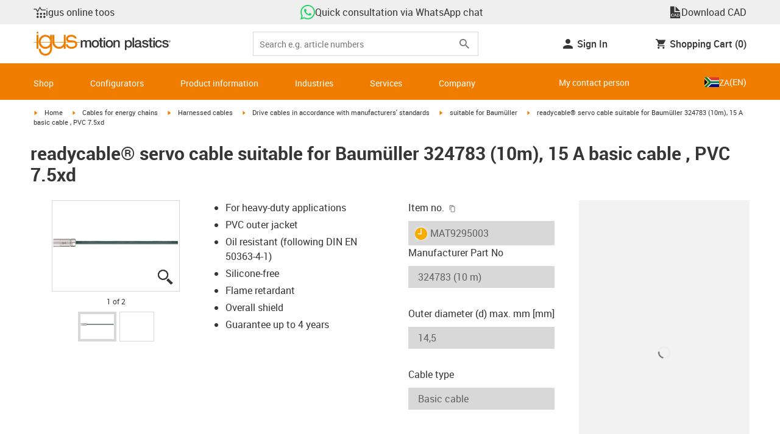

--- FILE ---
content_type: text/html; charset=utf-8
request_url: https://www.igus.co.za/product/MAT9295003
body_size: 53066
content:
<!DOCTYPE html><html lang="en-ZA"><head><meta charSet="utf-8" data-next-head=""/><meta name="viewport" content="initial-scale=1.0, width=device-width" data-next-head=""/><style data-next-head="">
      :root {
        --theme-primary: #f07d00;
        --theme-primary-hover: #D26E00;
        --theme-primary-font: #ffffff;
        --theme-secondary: #363636;
        --theme-secondary-hover: #000000;
        --theme-secondary-font: #ffffff;
        --theme-color1: #da0e7d;
        --theme-color1-hover: #9b0a59;
        --theme-color1-font: #ffffff;
        --theme-color2: #49269e;
        --theme-color2-hover: #341d4e;
        --theme-color2-font: #ffffff;
        --theme-color3: #ffffff;
        --buttons-full-width: fit-content;
      }
    </style><title data-next-head="">Servo cable suitable for Baumüller 324783 10 m15 A- PVC 75xd</title><meta name="robots" content="index,follow" data-next-head=""/><meta name="description" content="readycable® servo cable suitable for Baumüller 324783 (10m), 15 A basic cable , PVC 7.5xd" data-next-head=""/><link rel="alternate" hrefLang="x-default" href="https://www.igus.eu/product/MAT9295003" data-next-head=""/><link rel="alternate" hrefLang="en-EG" href="https://www.igus.com.eg/product/MAT9295003" data-next-head=""/><link rel="alternate" hrefLang="en-IN" href="https://www.igus.in/product/MAT9295003" data-next-head=""/><link rel="alternate" hrefLang="en-IL" href="https://www.igus.co.il/product/MAT9295003" data-next-head=""/><link rel="alternate" hrefLang="en-ZA" href="https://www.igus.co.za/product/MAT9295003" data-next-head=""/><link rel="alternate" hrefLang="en-AU" href="https://www.igus.com.au/product/MAT9295003" data-next-head=""/><link rel="alternate" hrefLang="id-ID" href="https://www.igus.co.id/product/MAT9295003" data-next-head=""/><link rel="alternate" hrefLang="ja-JP" href="https://www.igus.co.jp/product/MAT9295003" data-next-head=""/><link rel="alternate" hrefLang="ko-KR" href="https://www.igus.kr/product/MAT9295003" data-next-head=""/><link rel="alternate" hrefLang="en-MY" href="https://www.igus.my/product/MAT9295003" data-next-head=""/><link rel="alternate" hrefLang="en-NZ" href="https://www.igus.co.nz/product/MAT9295003" data-next-head=""/><link rel="alternate" hrefLang="en-SG" href="https://www.igus.sg/product/MAT9295003" data-next-head=""/><link rel="alternate" hrefLang="th-TH" href="https://www.igus.co.th/product/MAT9295003" data-next-head=""/><link rel="alternate" hrefLang="zh-TW" href="https://www.igus.com.tw/product/MAT9295003" data-next-head=""/><link rel="alternate" hrefLang="vi-VN" href="https://www.igus.vn/product/MAT9295003" data-next-head=""/><link rel="alternate" hrefLang="nl-BE" href="https://www.igus.be/product/MAT9295003" data-next-head=""/><link rel="alternate" hrefLang="fr-BE" href="https://www.igus.be/fr-BE/product/MAT9295003" data-next-head=""/><link rel="alternate" hrefLang="de-BE" href="https://www.igus.be/de-BE/product/MAT9295003" data-next-head=""/><link rel="alternate" hrefLang="en-BG" href="https://www.igus.bg/product/MAT9295003" data-next-head=""/><link rel="alternate" hrefLang="cs-CZ" href="https://www.igus.cz/product/MAT9295003" data-next-head=""/><link rel="alternate" hrefLang="en-HR" href="https://www.igus.hr/product/MAT9295003" data-next-head=""/><link rel="alternate" hrefLang="da-DK" href="https://www.igus.dk/product/MAT9295003" data-next-head=""/><link rel="alternate" hrefLang="de-DE" href="https://www.igus.de/product/MAT9295003" data-next-head=""/><link rel="alternate" hrefLang="es-ES" href="https://www.igus.es/product/MAT9295003" data-next-head=""/><link rel="alternate" hrefLang="en-EE" href="https://www.igus.ee/product/MAT9295003" data-next-head=""/><link rel="alternate" hrefLang="en-FI" href="https://www.igus.fi/product/MAT9295003" data-next-head=""/><link rel="alternate" hrefLang="fr-FR" href="https://www.igus.fr/product/MAT9295003" data-next-head=""/><link rel="alternate" hrefLang="en-GR" href="https://www.igus.gr/product/MAT9295003" data-next-head=""/><link rel="alternate" hrefLang="en-IE" href="https://www.igus.ie/product/MAT9295003" data-next-head=""/><link rel="alternate" hrefLang="it-IT" href="https://www.igus.it/product/MAT9295003" data-next-head=""/><link rel="alternate" hrefLang="en-LT" href="https://www.igus.lt/product/MAT9295003" data-next-head=""/><link rel="alternate" hrefLang="hu-HU" href="https://www.igus.hu/product/MAT9295003" data-next-head=""/><link rel="alternate" hrefLang="nl-NL" href="https://www.igus.nl/product/MAT9295003" data-next-head=""/><link rel="alternate" hrefLang="en-NO" href="https://www.igus.no/product/MAT9295003" data-next-head=""/><link rel="alternate" hrefLang="de-AT" href="https://www.igus.at/product/MAT9295003" data-next-head=""/><link rel="alternate" hrefLang="pl-PL" href="https://www.igus.pl/product/MAT9295003" data-next-head=""/><link rel="alternate" hrefLang="pt-PT" href="https://www.igus.pt/product/MAT9295003" data-next-head=""/><link rel="alternate" hrefLang="ro-RO" href="https://www.igus.ro/product/MAT9295003" data-next-head=""/><link rel="alternate" hrefLang="de-CH" href="https://www.igus.ch/product/MAT9295003" data-next-head=""/><link rel="alternate" hrefLang="fr-CH" href="https://www.igus.ch/fr-CH/product/MAT9295003" data-next-head=""/><link rel="alternate" hrefLang="it-CH" href="https://www.igus.ch/it-CH/product/MAT9295003" data-next-head=""/><link rel="alternate" hrefLang="en-RS" href="https://www.igus.rs/product/MAT9295003" data-next-head=""/><link rel="alternate" hrefLang="sl-SI" href="https://www.igus.si/product/MAT9295003" data-next-head=""/><link rel="alternate" hrefLang="cs-SK" href="https://www.igus.sk/product/MAT9295003" data-next-head=""/><link rel="alternate" hrefLang="sv-SE" href="https://www.igusab.se/product/MAT9295003" data-next-head=""/><link rel="alternate" hrefLang="tr-TR" href="https://www.igus.com.tr/product/MAT9295003" data-next-head=""/><link rel="alternate" hrefLang="en-GB" href="https://www.igus.co.uk/product/MAT9295003" data-next-head=""/><link rel="alternate" hrefLang="ru-UA" href="https://www.igus.com.ua/product/MAT9295003" data-next-head=""/><link rel="alternate" hrefLang="es-AR" href="https://www.igus.com.ar/product/MAT9295003" data-next-head=""/><link rel="alternate" hrefLang="pt-BR" href="https://www.igus.com.br/product/MAT9295003" data-next-head=""/><link rel="alternate" hrefLang="es-CL" href="https://www.igus.cl/product/MAT9295003" data-next-head=""/><link rel="alternate" hrefLang="es-MX" href="https://www.igus.com.mx/product/MAT9295003" data-next-head=""/><link rel="alternate" hrefLang="en-CA" href="https://www.igus.ca/product/MAT9295003" data-next-head=""/><link rel="alternate" hrefLang="fr-CA" href="https://www.igus.ca/fr-CA/product/MAT9295003" data-next-head=""/><link rel="alternate" hrefLang="en-US" href="https://www.igus.com/product/MAT9295003" data-next-head=""/><link rel="alternate" hrefLang="en" href="https://www.igus.eu/product/MAT9295003" data-next-head=""/><link rel="alternate" hrefLang="es" href="https://www.igus.eu/es/product/MAT9295003" data-next-head=""/><link rel="alternate" hrefLang="fr" href="https://www.igus.eu/fr/product/MAT9295003" data-next-head=""/><meta property="og:title" content="Servo cable suitable for Baumüller 324783 10 m15 A- PVC 75xd" data-next-head=""/><meta property="og:description" content="readycable® servo cable suitable for Baumüller 324783 (10m), 15 A basic cable , PVC 7.5xd" data-next-head=""/><meta property="og:url" content="https://www.igus.co.za/product/MAT9295003?artnr=MAT9295003" data-next-head=""/><meta property="og:type" content="website" data-next-head=""/><meta property="og:image" content="https://igus.widen.net/content/akkjtzuij3/webp/MAT9750201.webp?width=1200&amp;height=630&amp;quality=65" data-next-head=""/><meta property="og:image:alt" content="MAT9295003 product image" data-next-head=""/><link rel="canonical" href="https://www.igus.co.za/product/MAT9295003" data-next-head=""/><meta name="WT.cg_n" content="readycable" data-next-head=""/><meta name="sis-tag_page-type" content="Shop" data-next-head=""/><meta name="sis-tag_page-subtype" content="Product Detail Page" data-next-head=""/><meta name="sis-tag_article-number" content="MAT9295003" data-next-head=""/><meta name="sis-tag_availability-code" content="1" data-next-head=""/><meta name="sis-tag_availability-text" content="ready for shipping in 10-15 working days" data-next-head=""/><link rel="preload" as="image" href="https://igus.widen.net/content/akkjtzuij3/webp/MAT9750201.webp?quality=65" data-next-head=""/><script id="google-tag-manager-script" data-testid="googletagmanager" data-nscript="beforeInteractive">
    (function(w,d,s,l,i){w[l]=w[l]||[];w[l].push({'gtm.start':
    new Date().getTime(),event:'gtm.js'});var f=d.getElementsByTagName(s)[0],
    j=d.createElement(s),dl=l!='dataLayer'?'&l='+l:'';j.async=true;j.src=
    'https://www.googletagmanager.com/gtm.js?id='+i+dl;f.parentNode.insertBefore(j,f);
    })(window,document,'script','dataLayer', 'GTM-WV2C3F');
  </script><script id="avs" data-nscript="beforeInteractive">/* appversion 2.487.5 */</script><link rel="preload" href="/_catalog/_next/static/css/2577aec00edf3666.css" as="style"/><link rel="stylesheet" href="/_catalog/_next/static/css/2577aec00edf3666.css" data-n-g=""/><link rel="preload" href="/_catalog/_next/static/css/0154f090b48a5922.css" as="style"/><link rel="stylesheet" href="/_catalog/_next/static/css/0154f090b48a5922.css" data-n-p=""/><link rel="preload" href="/_catalog/_next/static/css/a725eb868f8d6938.css" as="style"/><link rel="stylesheet" href="/_catalog/_next/static/css/a725eb868f8d6938.css" data-n-p=""/><noscript data-n-css=""></noscript><script defer="" nomodule="" src="/_catalog/_next/static/chunks/polyfills-42372ed130431b0a.js"></script><script src="/_catalog/_next/static/chunks/webpack-bc7c28a8b938e3c4.js" defer=""></script><script src="/_catalog/_next/static/chunks/framework-53fae7349e085ca3.js" defer=""></script><script src="/_catalog/_next/static/chunks/main-3d0ee6a4f91ca73d.js" defer=""></script><script src="/_catalog/_next/static/chunks/pages/_app-cf319c67bc9b9748.js" defer=""></script><script src="/_catalog/_next/static/chunks/69faa530-41d941d2a9a36213.js" defer=""></script><script src="/_catalog/_next/static/chunks/40cd0648-a688fc05f950259a.js" defer=""></script><script src="/_catalog/_next/static/chunks/dcca3626-7daf1fc0c4ea2c4e.js" defer=""></script><script src="/_catalog/_next/static/chunks/370-3756ab014f273511.js" defer=""></script><script src="/_catalog/_next/static/chunks/17-7ddc90f40b9d66ca.js" defer=""></script><script src="/_catalog/_next/static/chunks/468-bafa9bfc69a8fe45.js" defer=""></script><script src="/_catalog/_next/static/chunks/783-0f2a07ca048c2e48.js" defer=""></script><script src="/_catalog/_next/static/chunks/522-ca52bfc77d415270.js" defer=""></script><script src="/_catalog/_next/static/chunks/495-f76fe56065a92409.js" defer=""></script><script src="/_catalog/_next/static/chunks/941-a63e5a20f8ea8c08.js" defer=""></script><script src="/_catalog/_next/static/chunks/526-b7f699355a5bc86f.js" defer=""></script><script src="/_catalog/_next/static/chunks/pages/product/%5Bproduct%5D-8fb29537dfbc2b28.js" defer=""></script><script src="/_catalog/_next/static/catalog_2.487.4/_buildManifest.js" defer=""></script><script src="/_catalog/_next/static/catalog_2.487.4/_ssgManifest.js" defer=""></script><style id="__jsx-1cb5a8b6db816471">div.jsx-1cb5a8b6db816471>ul{list-style-type:disc}div.jsx-1cb5a8b6db816471>ul>li{padding-bottom:.4rem}div.jsx-1cb5a8b6db816471>ul>li>a{color:#f07d00}div.jsx-1cb5a8b6db816471>ul>li>a:hover{color:#a45500}</style></head><body><noscript><iframe src="https://www.googletagmanager.com/ns.html?id=GTM-WV2C3F" height="0" width="0" class="hidden invisible" title="Google Tag Manager"></iframe></noscript><div id="__next"><script data-testid="piwikpro-script">(function(window, document, dataLayerName, id) {
window[dataLayerName]=window[dataLayerName]||[],window[dataLayerName].push({start:(new Date).getTime(),event:"stg.start"});var scripts=document.getElementsByTagName('script')[0],tags=document.createElement('script');
function stgCreateCookie(a,b,c){var d="";if(c){var e=new Date;e.setTime(e.getTime()+24*c*60*60*1e3),d="; expires="+e.toUTCString()}document.cookie=a+"="+b+d+"; path=/"}
var isStgDebug=(window.location.href.match("stg_debug")||document.cookie.match("stg_debug"))&&!window.location.href.match("stg_disable_debug");stgCreateCookie("stg_debug",isStgDebug?1:"",isStgDebug?14:-1);
var qP=[];dataLayerName!=="dataLayer"&&qP.push("data_layer_name="+dataLayerName),isStgDebug&&qP.push("stg_debug");var qPString=qP.length>0?("?"+qP.join("&")):"";
tags.async=!0,tags.src="//igus.containers.piwik.pro/"+id+".js"+qPString,scripts.parentNode.insertBefore(tags,scripts);
!function(a,n,i){a[n]=a[n]||{};for(var c=0;c<i.length;c++)!function(i){a[n][i]=a[n][i]||{},a[n][i].api=a[n][i].api||function(){var a=[].slice.call(arguments,0);"string"==typeof a[0]&&window[dataLayerName].push({event:n+"."+i+":"+a[0],parameters:[].slice.call(arguments,1)})}}(i[c])}(window,"ppms",["tm","cm"]);
})(window, document, 'dataLayer', '333a98c9-29bb-4d85-b7ef-2a6d624ba39e');
</script><noscript data-testid="piwikpro-noscript"><iframe src="//igus.containers.piwik.pro/333a98c9-29bb-4d85-b7ef-2a6d624ba39e/noscript.html" height="0" width="0" style="display:none;visibility:hidden"></iframe></noscript><section id="country-switch"></section><header><nav class="icon-links-wrapper IconLinksBar-module_bg__grey__M1dTP"><div class=" Grid-module_container__4hXNq Grid-module_container_v1__viOxK"><ul class="IconLinksBar-module_icon__links_wrapper__xvsqa"><li class="IconLinksBar-module_icon__links__pfwO3"><span class="icon-igus-icon-lebensdauerrechner IconLinksBar-module_icon__font__SGx1m "></span><a href="https://igus.tools/home?c=EN&amp;l=eu" title="igus online toos" target="_self" class="Link-module_layout__-XLu- Link-module_linkSecondaryColor__NQkj9  "><span class=""><span class="IconLinksBar-module_icon__links__pfwO3">igus online toos</span></span></a></li><li class="IconLinksBar-module_icon__links__pfwO3"><a href="https://api.whatsapp.com/send/?phone=27726506142&amp;text&amp;type=phone_number&amp;app_absent=0" title="Quick consultation via WhatsApp chat" target="_self" class="Link-module_layout__-XLu- Link-module_linkSecondaryColor__NQkj9  "><span class=""><span class="IconLinksBar-module_icon__links__pfwO3"><span class="IconLinksBar-module_icon__links_icon_wrapper__1FyDb"><img class="IconLinksBar-module_icon__links_icon__fSMo-  " src="
          https://igus.widen.net/content/czkckrqkqj/webp/IGUS_GEN_icon_whatsapp_DE_1.jpeg?crop=true&amp;keep=c&amp;u=ynfd0c&amp;w=24&amp;h=24" alt="Igus" fetchpriority="high" loading="eager"/></span>Quick consultation via WhatsApp chat</span></span></a></li><li class="IconLinksBar-module_icon__links__pfwO3"><span class="icon-igus-icon-cad-dateien IconLinksBar-module_icon__font__SGx1m "></span><a href="https://www.igus-cad.com/?cul=en-en" title="Download CAD" target="_self" class="Link-module_layout__-XLu- Link-module_linkSecondaryColor__NQkj9  "><span class=""><span class="IconLinksBar-module_icon__links__pfwO3">Download CAD</span></span></a></li></ul></div></nav><div class=" Grid-module_container__4hXNq Grid-module_container_v1__viOxK header-bar-wrapper HeaderBar-module_header-bar-wrapper-v2__nISU5"><div class=" Grid-module_row__8-iOP "><div class=" Grid-module_col__neKAZ HeaderBar-module_header__main__wrapper__DuuJn"><nav class="HeaderBar-module_header__wrapper__tWjJ-"><button class="BurgerButton-module_burger__icon__D44HD" aria-label="Mobile Navigation"><span class="BurgerButton-module_burger__icon_open__Hu-Yo"></span></button><a href="/" title="Home" target="_top" class="Link-module_layout__-XLu- Link-module_linkSecondaryColor__NQkj9  HeaderBar-module_header_logo__wrapper__MPj9F"><span class=""><svg width="77" height="40" viewBox="0 0 88 46" fill="none" xmlns="http://www.w3.org/2000/svg"><path d="M81.0942 19.6806C80.5319 18.9088 79.7944 18.2815 78.9423 17.8503C76.5512 16.5922 73.0244 16.3132 68.8999 16.3132C65.8541 16.3132 64.9006 15.2145 64.9006 13.4667C64.9006 12.2997 66.0164 9.58697 71.1116 9.57843C75.3045 9.57843 77.4991 11.8926 77.3995 13.0255H81.0174C81.1597 8.38859 75.2959 5.96054 71.1059 5.96623C64.818 5.96623 61.2884 9.06606 61.2884 13.555C61.2884 15.3084 61.7324 16.7772 62.7116 17.8589C63.5086 18.7384 64.6615 19.3646 66.2213 19.6891H60.5284V17.8503V5.9947H57.0471V19.6806H39.1342C39.1342 19.5696 39.1342 19.4586 39.1342 19.3447V17.8503V5.9947H35.2715V17.8503V19.6806H34.779V5.9947H31.1811V9.9627C30.0323 8.71243 28.6375 7.71307 27.0842 7.0273C25.531 6.34154 23.8528 5.98417 22.1549 5.97762C15.608 5.97762 10.248 11.1725 9.59617 17.8332C9.55137 18.2873 9.52952 18.7433 9.5307 19.1995C9.5307 19.3533 9.5307 19.5098 9.5307 19.6635H9.03541V5.9947H5.43176V17.8503V19.6806H0.0234375V20.4235H5.43176V27.0416V32.4499H9.0468V27.0416V20.4235H9.59333C9.7903 22.8015 10.6133 25.0848 11.9787 27.0416C13.0164 28.5775 14.3886 29.8583 15.9922 30.7878C17.5959 31.7173 19.3893 32.2713 21.2378 32.4083C23.0863 32.5452 24.9418 32.2616 26.6649 31.5786C28.3881 30.8956 29.9341 29.831 31.1868 28.4649V32.3646C31.167 33.6952 30.8845 35.0089 30.3556 36.2301C28.9324 39.5292 25.8012 41.8177 22.1606 41.8177C18.5199 41.8177 15.3945 39.5235 13.9712 36.2244C13.4345 35.0048 13.1443 33.6911 13.1173 32.3589H9.52786C9.54287 33.6692 9.74414 34.9707 10.1256 36.2244C11.7567 41.5587 16.5331 45.41 22.1549 45.41C27.7767 45.41 32.5531 41.5587 34.1813 36.2244C34.563 34.9718 34.7643 33.6711 34.779 32.3617V20.4235H35.3199C35.5202 22.8025 36.3472 25.086 37.7166 27.0416C38.8515 28.6977 40.3703 30.0545 42.1433 30.9963C43.9163 31.9381 45.8909 32.4368 47.8985 32.4499C49.5904 32.4453 51.2632 32.0918 52.8123 31.4115C54.3614 30.7312 55.7536 29.7388 56.9019 28.4962V32.4499H60.5227V27.0416V20.4235H75.498C78.1168 21.0185 78.6292 22.1485 78.6292 23.7995C78.6539 24.4106 78.5405 25.0194 78.2976 25.5807C78.0546 26.142 77.6883 26.6414 77.2258 27.0416C75.9335 28.1631 73.8101 28.704 71.1059 28.704C68.7234 28.704 67.0041 28.0066 65.9111 27.0388C64.8607 26.1137 64.3853 24.9409 64.4451 23.9076H60.8244C60.7875 24.9852 60.9999 26.0567 61.4449 27.0388C62.8852 30.2268 66.6682 32.319 71.1059 32.319C74.943 32.319 79.9585 31.1804 81.6379 27.0388C82.0463 26.0056 82.2456 24.9017 82.2243 23.7909C82.254 22.6304 82.0143 21.4787 81.524 20.4264H87.6041V19.6806H81.0942ZM27.6059 27.0416C26.1032 28.2068 24.2556 28.8391 22.3541 28.8391C20.4526 28.8391 18.6051 28.2068 17.1024 27.0416C16.0748 26.2416 15.2179 25.2437 14.5824 24.1071C13.9468 22.9704 13.5454 21.7179 13.4019 20.4235H31.3149C31.1706 21.7186 30.768 22.9716 30.131 24.1084C29.4939 25.2451 28.6353 26.2426 27.6059 27.0416ZM31.3633 19.6863H13.3308C13.3308 19.5297 13.3308 19.3732 13.3308 19.2138C13.3253 18.7582 13.3491 18.3028 13.4019 17.8503C14.0282 13.1735 17.7941 9.57558 22.3484 9.57558C26.9028 9.57558 30.6659 13.1735 31.2864 17.8503C31.3447 18.3006 31.3742 18.7541 31.3746 19.2081C31.3746 19.3561 31.3718 19.5241 31.3633 19.6806V19.6863ZM53.3524 27.0416C51.8474 28.2142 49.9942 28.851 48.0864 28.851C46.1785 28.851 44.3253 28.2142 42.8204 27.0416C41.7935 26.2422 40.937 25.2453 40.3014 24.1096C39.6659 22.974 39.2642 21.7226 39.1199 20.4292H57.0329C56.8911 21.7211 56.4924 22.9716 55.8604 24.1071C55.2283 25.2427 54.3756 26.2404 53.3524 27.0416Z" fill="#EF7D00"></path><path d="M7.22973 3.60081C7.58646 3.60193 7.93549 3.49714 8.23261 3.29972C8.52973 3.10229 8.76156 2.82111 8.89872 2.4918C9.03589 2.1625 9.07222 1.79989 9.00311 1.44991C8.934 1.09994 8.76256 0.778361 8.51051 0.525914C8.25846 0.273468 7.93715 0.101519 7.58729 0.0318546C7.23743 -0.0378101 6.87476 -0.00205535 6.54524 0.134589C6.21572 0.271233 5.93417 0.502616 5.73627 0.799421C5.53838 1.09623 5.43303 1.4451 5.4336 1.80183C5.43435 2.27822 5.62373 2.73493 5.96033 3.07206C6.29692 3.40919 6.75333 3.5993 7.22973 3.60081Z" fill="#EF7D00"></path></svg><svg class=" HeaderBar-module_motion_platics_logo__wrapper__mW71B" width="148" height="22" viewBox="0 0 148 22" fill="none" xmlns="http://www.w3.org/2000/svg"><path d="M0.570312 5.14742H3.03537V6.79269H3.10368C3.90355 5.62847 4.84004 4.82861 6.7358 4.82861C8.17613 4.82861 9.52252 5.4463 10.0491 6.79269C10.9401 5.58293 12.0132 4.82861 13.7496 4.82861C16.2402 4.82861 17.7005 5.94728 17.7005 8.81369V16.9689H15.0959V10.0491C15.0959 8.15331 14.9821 6.87239 12.9497 6.87239C11.1906 6.87239 10.4362 8.01098 10.4362 10.0263V16.9461H7.8317V9.37445C7.8317 7.72918 7.33072 6.88377 5.75377 6.88377C4.40738 6.88377 3.17201 8.00529 3.17201 9.94659V16.9575H0.570312V5.14742Z" fill="#363636"></path><path d="M18.5234 11.0425C18.5234 7.45593 20.7152 4.82863 24.484 4.82863C28.2527 4.82863 30.4474 7.45593 30.4474 11.0425C30.4474 14.6746 28.2527 17.2763 24.484 17.2763C20.7152 17.2763 18.5234 14.6746 18.5234 11.0425ZM27.8428 11.0425C27.8428 9.01012 26.8153 6.88379 24.484 6.88379C22.1527 6.88379 21.128 9.01012 21.128 11.0425C21.128 13.0749 22.1556 15.2211 24.484 15.2211C26.8124 15.2211 27.8457 13.0977 27.8457 11.0425H27.8428Z" fill="#363636"></path><path d="M30.0586 5.14744H32.0227V1.60641H34.6272V5.14744H36.9784V7.08875H34.6272V13.3937C34.6272 14.4697 34.7183 15.0162 35.8825 15.0162C36.2502 15.0313 36.6183 15.0007 36.9784 14.9251V16.9347C36.419 17.0142 35.8553 17.0598 35.2904 17.0714C32.5464 17.0714 32.091 16.021 32.0227 14.0569V7.08875H30.0586V5.14744Z" fill="#363636"></path><path d="M38.0039 0.65567H40.6084V3.12357H38.0039V0.65567ZM38.0039 5.15596H40.6084V16.966H38.0039V5.15596Z" fill="#363636"></path><path d="M41.5234 11.0425C41.5234 7.45592 43.7152 4.82861 47.484 4.82861C51.2527 4.82861 53.4616 7.45592 53.4616 11.0425C53.4616 14.6746 51.267 17.2763 47.484 17.2763C43.701 17.2763 41.5234 14.6746 41.5234 11.0425ZM50.8428 11.0425C50.8428 9.0101 49.8153 6.88377 47.484 6.88377C45.1527 6.88377 44.128 9.0101 44.128 11.0425C44.128 13.0749 45.1556 15.2211 47.484 15.2211C49.8124 15.2211 50.8428 13.0977 50.8428 11.0425Z" fill="#363636"></path><path d="M54.2422 5.14742H56.7101V6.88377L56.7556 6.92932C57.133 6.28953 57.6707 5.75924 58.3156 5.39082C58.9606 5.02241 59.6905 4.82863 60.4333 4.82861C63.0151 4.82861 64.6148 6.175 64.6148 8.84785V16.9575H62.0017V9.53386C61.9334 7.68364 61.2474 6.88377 59.6932 6.88377C57.9569 6.88377 56.8467 8.25578 56.8467 9.98929V16.9575H54.2422V5.14742Z" fill="#363636"></path><path d="M72.9197 5.14743H75.382V6.74716H75.4247C76.1562 5.37515 77.551 4.82863 79.0824 4.82863C82.8028 4.82863 84.6103 7.63811 84.6103 11.1108C84.6103 14.3074 82.9878 17.2763 79.5151 17.2763C78.0064 17.2763 76.364 16.7298 75.5641 15.4261H75.5186V21.3212H72.9141L72.9197 5.14743ZM78.7437 6.88379C76.5519 6.88379 75.4303 8.52906 75.4303 11.0653C75.4303 13.4392 76.643 15.2211 78.7437 15.2211C81.1205 15.2211 82.0114 13.1204 82.0114 11.0653C82.0114 8.93895 80.8899 6.88379 78.7437 6.88379Z" fill="#363636"></path><path d="M85.5039 0.655678H88.1084V16.966H85.5039V0.655678Z" fill="#363636"></path><path d="M99.4617 14.3188C99.4617 14.9593 99.5983 15.2098 100.079 15.2098C100.293 15.219 100.506 15.2066 100.717 15.1728V16.9774C100.183 17.1417 99.63 17.2374 99.0717 17.2621C97.9986 17.2621 97.267 16.8977 97.0621 15.8388C96.0345 16.8436 94.3665 17.2621 92.9717 17.2621C90.8027 17.2621 88.9297 16.1235 88.9297 13.815C88.9297 10.9144 91.1898 10.3992 93.3617 10.1373L94.7991 9.9523C96.3989 9.74735 97.0165 9.49686 97.0165 8.46928C97.0165 7.09727 95.5933 6.86956 94.5714 6.86956C93.1083 6.86956 92.0807 7.46447 91.9669 8.74254H89.3623C89.5474 5.70534 92.1035 4.81439 94.7308 4.81439C97.0393 4.81439 99.4588 5.75089 99.4588 8.23018L99.4617 14.3188ZM96.86 11.0311C96.3334 11.3499 95.9463 11.441 94.8475 11.5776L93.7972 11.7143C92.6102 11.8765 91.5371 12.332 91.5371 13.5873C91.5371 14.7771 92.6557 15.2098 93.7744 15.2098C95.1436 15.2098 96.86 14.6177 96.86 12.9724V11.0311Z" fill="#363636"></path><path d="M103.777 13.1802C103.94 14.7116 105.058 15.2354 106.45 15.2354C107.455 15.2354 109.146 15.0304 109.078 13.6812C109.009 12.332 107.114 12.1526 105.218 11.7171C103.322 11.2816 101.426 10.6184 101.426 8.21024C101.426 5.62848 104.213 4.82861 106.359 4.82861C108.782 4.82861 110.996 5.81065 111.295 8.46073H108.577C108.323 7.20258 107.344 6.88377 106.177 6.88377C105.423 6.88377 104.031 7.06595 104.031 8.09638C104.031 9.37445 105.949 9.5794 107.868 9.98929C109.786 10.3992 111.682 11.1108 111.682 13.4392C111.682 16.2487 108.85 17.2763 106.405 17.2763C103.413 17.2763 101.244 15.9527 101.176 13.166L103.777 13.1802Z" fill="#363636"></path><path d="M111.568 5.14744H113.527V1.60641H116.131V5.14744H118.482V7.08875H116.131V13.3937C116.131 14.4697 116.222 15.0162 117.386 15.0162C117.754 15.0312 118.122 15.0006 118.482 14.9251V16.9347C117.922 17.0143 117.357 17.0599 116.791 17.0714C114.05 17.0714 113.595 16.021 113.527 14.0569V7.08875H111.562L111.568 5.14744Z" fill="#363636"></path><path d="M119.504 0.65567H122.108V3.12357H119.504V0.65567ZM119.504 5.15596H122.108V16.966H119.504V5.15596Z" fill="#363636"></path><path d="M131.094 9.10119C130.889 7.63809 129.862 6.88377 128.401 6.88377C127.052 6.88377 125.156 7.61532 125.156 11.1791C125.156 13.1432 126.01 15.2211 128.288 15.2211C129.816 15.2211 130.849 14.2391 131.094 12.5255H133.699C133.22 15.6083 131.325 17.2763 128.29 17.2763C124.59 17.2763 122.555 14.6518 122.555 11.1791C122.555 7.61532 124.499 4.82861 128.381 4.82861C131.123 4.82861 133.451 6.19777 133.702 9.09834L131.094 9.10119Z" fill="#363636"></path><path d="M136.864 13.1802C137.024 14.7116 138.145 15.2354 139.537 15.2354C140.542 15.2354 142.233 15.0304 142.165 13.6812C142.096 12.332 140.201 12.1526 138.305 11.7171C136.409 11.2816 134.519 10.6184 134.519 8.21024C134.519 5.62848 137.306 4.82861 139.452 4.82861C141.874 4.82861 144.089 5.81065 144.388 8.46073H141.669C141.416 7.20258 140.434 6.88377 139.27 6.88377C138.515 6.88377 137.123 7.06595 137.123 8.09638C137.123 9.37445 139.042 9.5794 140.961 9.98929C142.879 10.3992 144.775 11.1108 144.775 13.4392C144.775 16.2487 141.943 17.2763 139.497 17.2763C136.506 17.2763 134.337 15.9527 134.266 13.166L136.864 13.1802Z" fill="#363636"></path><path d="M146.355 8.45505C146.137 8.46028 145.921 8.42081 145.719 8.33907C145.517 8.25733 145.334 8.13506 145.181 7.97981C145.028 7.82457 144.909 7.63963 144.83 7.43644C144.751 7.23324 144.715 7.01609 144.724 6.7984C144.73 6.47858 144.83 6.1677 145.013 5.90468C145.195 5.64167 145.45 5.43822 145.747 5.31982C146.044 5.20142 146.37 5.17333 146.683 5.23908C146.996 5.30482 147.283 5.46148 147.507 5.68942C147.732 5.91736 147.884 6.20645 147.945 6.52048C148.005 6.83451 147.972 7.15952 147.849 7.45479C147.726 7.75006 147.519 8.00248 147.253 8.18041C146.987 8.35834 146.675 8.45387 146.355 8.45505ZM146.355 5.43208C146.18 5.43247 146.007 5.46878 145.846 5.53878C145.685 5.60877 145.541 5.71095 145.421 5.83901C145.302 5.96706 145.21 6.11827 145.151 6.28329C145.092 6.44831 145.068 6.62362 145.08 6.7984C145.08 7.55272 145.566 8.16756 146.355 8.16756C146.699 8.14035 147.02 7.98445 147.254 7.73095C147.489 7.47745 147.619 7.14498 147.619 6.79982C147.619 6.45467 147.489 6.12219 147.254 5.86869C147.02 5.61519 146.699 5.45929 146.355 5.43208ZM146.028 7.74628H145.726V5.91314H146.42C146.864 5.91314 147.089 6.0697 147.089 6.43974C147.093 6.50463 147.084 6.56963 147.061 6.63067C147.039 6.69171 147.004 6.74749 146.959 6.79451C146.915 6.84154 146.86 6.87879 146.801 6.90395C146.741 6.92911 146.676 6.94162 146.611 6.94072L147.124 7.74628H146.785L146.309 6.9635H146.025L146.028 7.74628ZM146.363 6.70731C146.588 6.70731 146.788 6.68454 146.788 6.42266C146.788 6.16079 146.568 6.17502 146.389 6.17502H146.028V6.71016L146.363 6.70731Z" fill="#363636"></path></svg></span></a><div class="HeaderBar-module_header__input__wrapper__wM7zs "><div class="SearchBar-module_search__input__wrapper__jVTcu"><div class="SearchBar-module_search__input__control__M-U-L"><input role="searchbox" aria-label="Search" name="searchTerm" type="text" placeholder="Search e.g. article numbers" class="SearchBar-module_search__input__element__6eyxo" value=""/><div class="SearchBar-module_action__wrapper__kJJ84"><button aria-label="Search" class="SearchBar-module_input__search__XhcRv"><svg class="" width="24" height="24" viewBox="0 0 24 24" fill="none" xmlns="http://www.w3.org/2000/svg"><g clip-path="url(#clip0_12303_447)"><path d="M15.4351 14.0629H14.7124L14.4563 13.8159C15.3528 12.773 15.8925 11.4191 15.8925 9.94625C15.8925 6.66209 13.2304 4 9.94625 4C6.66209 4 4 6.66209 4 9.94625C4 13.2304 6.66209 15.8925 9.94625 15.8925C11.4191 15.8925 12.773 15.3528 13.8159 14.4563L14.0629 14.7124V15.4351L18.6369 20L20 18.6369L15.4351 14.0629ZM9.94625 14.0629C7.66838 14.0629 5.82962 12.2241 5.82962 9.94625C5.82962 7.66838 7.66838 5.82962 9.94625 5.82962C12.2241 5.82962 14.0629 7.66838 14.0629 9.94625C14.0629 12.2241 12.2241 14.0629 9.94625 14.0629Z" fill="#787878"></path></g><defs><clipPath id="clip0_12303_447"><rect width="24" height="24"></rect></clipPath></defs></svg></button></div></div></div></div><div class="HeaderBar-module_header__right__P7VFu"><div class="HeaderBar-module_header__icons__wrapper__hIT2U"><button aria-label="Search" class="HeaderBar-module_header__search__icon__NFZ24"><svg class="" width="24" height="24" viewBox="0 0 24 24" fill="none" xmlns="http://www.w3.org/2000/svg"><g clip-path="url(#clip0_12178_375)"><path d="M15.4351 14.0629H14.7124L14.4563 13.8159C15.3528 12.773 15.8925 11.4191 15.8925 9.94625C15.8925 6.66209 13.2304 4 9.94625 4C6.66209 4 4 6.66209 4 9.94625C4 13.2304 6.66209 15.8925 9.94625 15.8925C11.4191 15.8925 12.773 15.3528 13.8159 14.4563L14.0629 14.7124V15.4351L18.6369 20L20 18.6369L15.4351 14.0629ZM9.94625 14.0629C7.66838 14.0629 5.82962 12.2241 5.82962 9.94625C5.82962 7.66838 7.66838 5.82962 9.94625 5.82962C12.2241 5.82962 14.0629 7.66838 14.0629 9.94625C14.0629 12.2241 12.2241 14.0629 9.94625 14.0629Z" fill="#363636"></path></g><defs><clipPath id="clip0_12178_375"><rect width="24" height="24" fill="white"></rect></clipPath></defs></svg></button><a href="/myigus" title="myigus" target="_self" class="Link-module_layout__-XLu- Link-module_linkSecondaryColor__NQkj9  "><span class=""><span class="HeaderBar-module_header__link__qUnRX"><svg width="24" height="24" viewBox="0 0 24 24" fill="none" xmlns="http://www.w3.org/2000/svg"><g clip-path="url(#clip0_12178_378)"><path d="M12 12C14.21 12 16 10.21 16 8C16 5.79 14.21 4 12 4C9.79 4 8 5.79 8 8C8 10.21 9.79 12 12 12ZM12 14C9.33 14 4 15.34 4 18V20H20V18C20 15.34 14.67 14 12 14Z" fill="#363636"></path></g><defs><clipPath id="clip0_12178_378"><rect width="24" height="24" fill="white"></rect></clipPath></defs></svg><span class="HeaderBar-module_header__link__text__b0zeg">Sign In </span></span></span></a><a href="/cart" title="Shoping Cart" target="_self" class="Link-module_layout__-XLu- Link-module_linkSecondaryColor__NQkj9  "><span class=""><span class="HeaderBar-module_header__link__qUnRX"><svg width="24" height="24" viewBox="0 0 24 24" fill="none" xmlns="http://www.w3.org/2000/svg"><g clip-path="url(#clip0_12178_382)"><path d="M8.8 16.8C7.92 16.8 7.208 17.52 7.208 18.4C7.208 19.28 7.92 20 8.8 20C9.68 20 10.4 19.28 10.4 18.4C10.4 17.52 9.68 16.8 8.8 16.8ZM4 4V5.6H5.6L8.48 11.672L7.4 13.632C7.272 13.856 7.2 14.12 7.2 14.4C7.2 15.28 7.92 16 8.8 16H18.4V14.4H9.136C9.024 14.4 8.936 14.312 8.936 14.2L8.96 14.104L9.68 12.8H15.64C16.24 12.8 16.768 12.472 17.04 11.976L19.904 6.784C19.968 6.672 20 6.536 20 6.4C20 5.96 19.64 5.6 19.2 5.6H7.368L6.616 4H4ZM16.8 16.8C15.92 16.8 15.208 17.52 15.208 18.4C15.208 19.28 15.92 20 16.8 20C17.68 20 18.4 19.28 18.4 18.4C18.4 17.52 17.68 16.8 16.8 16.8Z" fill="#363636"></path></g><defs><clipPath id="clip0_12178_382"><rect width="24" height="24" fill="white"></rect></clipPath></defs></svg><span class="HeaderBar-module_header__link__text__b0zeg">Shopping Cart</span><span class="HeaderBar-module_header__cart__VjoAl" translate="no">(0)</span></span></span></a></div><button class="HeaderBar-module_country_switcher_button__6G-7B" title="DE-DE(ZA)"><div><img alt="de-de flag" width="24" height="16"/></div>DE-DE (ZA)</button></div></nav></div></div></div><div class="main-navigation-wrapper NavigationBar-module_nav_bar__wrapper__UWWR2"><div class=" Grid-module_container__4hXNq Grid-module_container_v1__viOxK NavigationBar-module_mobile__navheader__jf1Ly"><div class=" Grid-module_row__8-iOP "><div class=" Grid-module_col__neKAZ"><nav class="NavigationBar-module_header__wrapper__igViu"><button class="BurgerButton-module_burger__icon__D44HD" aria-label="Mobile Navigation"><span class="BurgerButton-module_burger__icon_open__Hu-Yo"></span></button><a href="/" title="Home" target="_top" class="Link-module_layout__-XLu- Link-module_linkSecondaryColor__NQkj9  NavigationBar-module_header_logo__wrapper__y3VJm"><span class=""><svg width="77" height="40" viewBox="0 0 88 46" fill="none" xmlns="http://www.w3.org/2000/svg"><path d="M81.0942 19.6806C80.5319 18.9088 79.7944 18.2815 78.9423 17.8503C76.5512 16.5922 73.0244 16.3132 68.8999 16.3132C65.8541 16.3132 64.9006 15.2145 64.9006 13.4667C64.9006 12.2997 66.0164 9.58697 71.1116 9.57843C75.3045 9.57843 77.4991 11.8926 77.3995 13.0255H81.0174C81.1597 8.38859 75.2959 5.96054 71.1059 5.96623C64.818 5.96623 61.2884 9.06606 61.2884 13.555C61.2884 15.3084 61.7324 16.7772 62.7116 17.8589C63.5086 18.7384 64.6615 19.3646 66.2213 19.6891H60.5284V17.8503V5.9947H57.0471V19.6806H39.1342C39.1342 19.5696 39.1342 19.4586 39.1342 19.3447V17.8503V5.9947H35.2715V17.8503V19.6806H34.779V5.9947H31.1811V9.9627C30.0323 8.71243 28.6375 7.71307 27.0842 7.0273C25.531 6.34154 23.8528 5.98417 22.1549 5.97762C15.608 5.97762 10.248 11.1725 9.59617 17.8332C9.55137 18.2873 9.52952 18.7433 9.5307 19.1995C9.5307 19.3533 9.5307 19.5098 9.5307 19.6635H9.03541V5.9947H5.43176V17.8503V19.6806H0.0234375V20.4235H5.43176V27.0416V32.4499H9.0468V27.0416V20.4235H9.59333C9.7903 22.8015 10.6133 25.0848 11.9787 27.0416C13.0164 28.5775 14.3886 29.8583 15.9922 30.7878C17.5959 31.7173 19.3893 32.2713 21.2378 32.4083C23.0863 32.5452 24.9418 32.2616 26.6649 31.5786C28.3881 30.8956 29.9341 29.831 31.1868 28.4649V32.3646C31.167 33.6952 30.8845 35.0089 30.3556 36.2301C28.9324 39.5292 25.8012 41.8177 22.1606 41.8177C18.5199 41.8177 15.3945 39.5235 13.9712 36.2244C13.4345 35.0048 13.1443 33.6911 13.1173 32.3589H9.52786C9.54287 33.6692 9.74414 34.9707 10.1256 36.2244C11.7567 41.5587 16.5331 45.41 22.1549 45.41C27.7767 45.41 32.5531 41.5587 34.1813 36.2244C34.563 34.9718 34.7643 33.6711 34.779 32.3617V20.4235H35.3199C35.5202 22.8025 36.3472 25.086 37.7166 27.0416C38.8515 28.6977 40.3703 30.0545 42.1433 30.9963C43.9163 31.9381 45.8909 32.4368 47.8985 32.4499C49.5904 32.4453 51.2632 32.0918 52.8123 31.4115C54.3614 30.7312 55.7536 29.7388 56.9019 28.4962V32.4499H60.5227V27.0416V20.4235H75.498C78.1168 21.0185 78.6292 22.1485 78.6292 23.7995C78.6539 24.4106 78.5405 25.0194 78.2976 25.5807C78.0546 26.142 77.6883 26.6414 77.2258 27.0416C75.9335 28.1631 73.8101 28.704 71.1059 28.704C68.7234 28.704 67.0041 28.0066 65.9111 27.0388C64.8607 26.1137 64.3853 24.9409 64.4451 23.9076H60.8244C60.7875 24.9852 60.9999 26.0567 61.4449 27.0388C62.8852 30.2268 66.6682 32.319 71.1059 32.319C74.943 32.319 79.9585 31.1804 81.6379 27.0388C82.0463 26.0056 82.2456 24.9017 82.2243 23.7909C82.254 22.6304 82.0143 21.4787 81.524 20.4264H87.6041V19.6806H81.0942ZM27.6059 27.0416C26.1032 28.2068 24.2556 28.8391 22.3541 28.8391C20.4526 28.8391 18.6051 28.2068 17.1024 27.0416C16.0748 26.2416 15.2179 25.2437 14.5824 24.1071C13.9468 22.9704 13.5454 21.7179 13.4019 20.4235H31.3149C31.1706 21.7186 30.768 22.9716 30.131 24.1084C29.4939 25.2451 28.6353 26.2426 27.6059 27.0416ZM31.3633 19.6863H13.3308C13.3308 19.5297 13.3308 19.3732 13.3308 19.2138C13.3253 18.7582 13.3491 18.3028 13.4019 17.8503C14.0282 13.1735 17.7941 9.57558 22.3484 9.57558C26.9028 9.57558 30.6659 13.1735 31.2864 17.8503C31.3447 18.3006 31.3742 18.7541 31.3746 19.2081C31.3746 19.3561 31.3718 19.5241 31.3633 19.6806V19.6863ZM53.3524 27.0416C51.8474 28.2142 49.9942 28.851 48.0864 28.851C46.1785 28.851 44.3253 28.2142 42.8204 27.0416C41.7935 26.2422 40.937 25.2453 40.3014 24.1096C39.6659 22.974 39.2642 21.7226 39.1199 20.4292H57.0329C56.8911 21.7211 56.4924 22.9716 55.8604 24.1071C55.2283 25.2427 54.3756 26.2404 53.3524 27.0416Z" fill="#EF7D00"></path><path d="M7.22973 3.60081C7.58646 3.60193 7.93549 3.49714 8.23261 3.29972C8.52973 3.10229 8.76156 2.82111 8.89872 2.4918C9.03589 2.1625 9.07222 1.79989 9.00311 1.44991C8.934 1.09994 8.76256 0.778361 8.51051 0.525914C8.25846 0.273468 7.93715 0.101519 7.58729 0.0318546C7.23743 -0.0378101 6.87476 -0.00205535 6.54524 0.134589C6.21572 0.271233 5.93417 0.502616 5.73627 0.799421C5.53838 1.09623 5.43303 1.4451 5.4336 1.80183C5.43435 2.27822 5.62373 2.73493 5.96033 3.07206C6.29692 3.40919 6.75333 3.5993 7.22973 3.60081Z" fill="#EF7D00"></path></svg><svg class=" NavigationBar-module_nav__item_logo__EoA8W" width="148" height="22" viewBox="0 0 148 22" fill="none" xmlns="http://www.w3.org/2000/svg"><path d="M0.570312 5.14742H3.03537V6.79269H3.10368C3.90355 5.62847 4.84004 4.82861 6.7358 4.82861C8.17613 4.82861 9.52252 5.4463 10.0491 6.79269C10.9401 5.58293 12.0132 4.82861 13.7496 4.82861C16.2402 4.82861 17.7005 5.94728 17.7005 8.81369V16.9689H15.0959V10.0491C15.0959 8.15331 14.9821 6.87239 12.9497 6.87239C11.1906 6.87239 10.4362 8.01098 10.4362 10.0263V16.9461H7.8317V9.37445C7.8317 7.72918 7.33072 6.88377 5.75377 6.88377C4.40738 6.88377 3.17201 8.00529 3.17201 9.94659V16.9575H0.570312V5.14742Z" fill="#363636"></path><path d="M18.5234 11.0425C18.5234 7.45593 20.7152 4.82863 24.484 4.82863C28.2527 4.82863 30.4474 7.45593 30.4474 11.0425C30.4474 14.6746 28.2527 17.2763 24.484 17.2763C20.7152 17.2763 18.5234 14.6746 18.5234 11.0425ZM27.8428 11.0425C27.8428 9.01012 26.8153 6.88379 24.484 6.88379C22.1527 6.88379 21.128 9.01012 21.128 11.0425C21.128 13.0749 22.1556 15.2211 24.484 15.2211C26.8124 15.2211 27.8457 13.0977 27.8457 11.0425H27.8428Z" fill="#363636"></path><path d="M30.0586 5.14744H32.0227V1.60641H34.6272V5.14744H36.9784V7.08875H34.6272V13.3937C34.6272 14.4697 34.7183 15.0162 35.8825 15.0162C36.2502 15.0313 36.6183 15.0007 36.9784 14.9251V16.9347C36.419 17.0142 35.8553 17.0598 35.2904 17.0714C32.5464 17.0714 32.091 16.021 32.0227 14.0569V7.08875H30.0586V5.14744Z" fill="#363636"></path><path d="M38.0039 0.65567H40.6084V3.12357H38.0039V0.65567ZM38.0039 5.15596H40.6084V16.966H38.0039V5.15596Z" fill="#363636"></path><path d="M41.5234 11.0425C41.5234 7.45592 43.7152 4.82861 47.484 4.82861C51.2527 4.82861 53.4616 7.45592 53.4616 11.0425C53.4616 14.6746 51.267 17.2763 47.484 17.2763C43.701 17.2763 41.5234 14.6746 41.5234 11.0425ZM50.8428 11.0425C50.8428 9.0101 49.8153 6.88377 47.484 6.88377C45.1527 6.88377 44.128 9.0101 44.128 11.0425C44.128 13.0749 45.1556 15.2211 47.484 15.2211C49.8124 15.2211 50.8428 13.0977 50.8428 11.0425Z" fill="#363636"></path><path d="M54.2422 5.14742H56.7101V6.88377L56.7556 6.92932C57.133 6.28953 57.6707 5.75924 58.3156 5.39082C58.9606 5.02241 59.6905 4.82863 60.4333 4.82861C63.0151 4.82861 64.6148 6.175 64.6148 8.84785V16.9575H62.0017V9.53386C61.9334 7.68364 61.2474 6.88377 59.6932 6.88377C57.9569 6.88377 56.8467 8.25578 56.8467 9.98929V16.9575H54.2422V5.14742Z" fill="#363636"></path><path d="M72.9197 5.14743H75.382V6.74716H75.4247C76.1562 5.37515 77.551 4.82863 79.0824 4.82863C82.8028 4.82863 84.6103 7.63811 84.6103 11.1108C84.6103 14.3074 82.9878 17.2763 79.5151 17.2763C78.0064 17.2763 76.364 16.7298 75.5641 15.4261H75.5186V21.3212H72.9141L72.9197 5.14743ZM78.7437 6.88379C76.5519 6.88379 75.4303 8.52906 75.4303 11.0653C75.4303 13.4392 76.643 15.2211 78.7437 15.2211C81.1205 15.2211 82.0114 13.1204 82.0114 11.0653C82.0114 8.93895 80.8899 6.88379 78.7437 6.88379Z" fill="#363636"></path><path d="M85.5039 0.655678H88.1084V16.966H85.5039V0.655678Z" fill="#363636"></path><path d="M99.4617 14.3188C99.4617 14.9593 99.5983 15.2098 100.079 15.2098C100.293 15.219 100.506 15.2066 100.717 15.1728V16.9774C100.183 17.1417 99.63 17.2374 99.0717 17.2621C97.9986 17.2621 97.267 16.8977 97.0621 15.8388C96.0345 16.8436 94.3665 17.2621 92.9717 17.2621C90.8027 17.2621 88.9297 16.1235 88.9297 13.815C88.9297 10.9144 91.1898 10.3992 93.3617 10.1373L94.7991 9.9523C96.3989 9.74735 97.0165 9.49686 97.0165 8.46928C97.0165 7.09727 95.5933 6.86956 94.5714 6.86956C93.1083 6.86956 92.0807 7.46447 91.9669 8.74254H89.3623C89.5474 5.70534 92.1035 4.81439 94.7308 4.81439C97.0393 4.81439 99.4588 5.75089 99.4588 8.23018L99.4617 14.3188ZM96.86 11.0311C96.3334 11.3499 95.9463 11.441 94.8475 11.5776L93.7972 11.7143C92.6102 11.8765 91.5371 12.332 91.5371 13.5873C91.5371 14.7771 92.6557 15.2098 93.7744 15.2098C95.1436 15.2098 96.86 14.6177 96.86 12.9724V11.0311Z" fill="#363636"></path><path d="M103.777 13.1802C103.94 14.7116 105.058 15.2354 106.45 15.2354C107.455 15.2354 109.146 15.0304 109.078 13.6812C109.009 12.332 107.114 12.1526 105.218 11.7171C103.322 11.2816 101.426 10.6184 101.426 8.21024C101.426 5.62848 104.213 4.82861 106.359 4.82861C108.782 4.82861 110.996 5.81065 111.295 8.46073H108.577C108.323 7.20258 107.344 6.88377 106.177 6.88377C105.423 6.88377 104.031 7.06595 104.031 8.09638C104.031 9.37445 105.949 9.5794 107.868 9.98929C109.786 10.3992 111.682 11.1108 111.682 13.4392C111.682 16.2487 108.85 17.2763 106.405 17.2763C103.413 17.2763 101.244 15.9527 101.176 13.166L103.777 13.1802Z" fill="#363636"></path><path d="M111.568 5.14744H113.527V1.60641H116.131V5.14744H118.482V7.08875H116.131V13.3937C116.131 14.4697 116.222 15.0162 117.386 15.0162C117.754 15.0312 118.122 15.0006 118.482 14.9251V16.9347C117.922 17.0143 117.357 17.0599 116.791 17.0714C114.05 17.0714 113.595 16.021 113.527 14.0569V7.08875H111.562L111.568 5.14744Z" fill="#363636"></path><path d="M119.504 0.65567H122.108V3.12357H119.504V0.65567ZM119.504 5.15596H122.108V16.966H119.504V5.15596Z" fill="#363636"></path><path d="M131.094 9.10119C130.889 7.63809 129.862 6.88377 128.401 6.88377C127.052 6.88377 125.156 7.61532 125.156 11.1791C125.156 13.1432 126.01 15.2211 128.288 15.2211C129.816 15.2211 130.849 14.2391 131.094 12.5255H133.699C133.22 15.6083 131.325 17.2763 128.29 17.2763C124.59 17.2763 122.555 14.6518 122.555 11.1791C122.555 7.61532 124.499 4.82861 128.381 4.82861C131.123 4.82861 133.451 6.19777 133.702 9.09834L131.094 9.10119Z" fill="#363636"></path><path d="M136.864 13.1802C137.024 14.7116 138.145 15.2354 139.537 15.2354C140.542 15.2354 142.233 15.0304 142.165 13.6812C142.096 12.332 140.201 12.1526 138.305 11.7171C136.409 11.2816 134.519 10.6184 134.519 8.21024C134.519 5.62848 137.306 4.82861 139.452 4.82861C141.874 4.82861 144.089 5.81065 144.388 8.46073H141.669C141.416 7.20258 140.434 6.88377 139.27 6.88377C138.515 6.88377 137.123 7.06595 137.123 8.09638C137.123 9.37445 139.042 9.5794 140.961 9.98929C142.879 10.3992 144.775 11.1108 144.775 13.4392C144.775 16.2487 141.943 17.2763 139.497 17.2763C136.506 17.2763 134.337 15.9527 134.266 13.166L136.864 13.1802Z" fill="#363636"></path><path d="M146.355 8.45505C146.137 8.46028 145.921 8.42081 145.719 8.33907C145.517 8.25733 145.334 8.13506 145.181 7.97981C145.028 7.82457 144.909 7.63963 144.83 7.43644C144.751 7.23324 144.715 7.01609 144.724 6.7984C144.73 6.47858 144.83 6.1677 145.013 5.90468C145.195 5.64167 145.45 5.43822 145.747 5.31982C146.044 5.20142 146.37 5.17333 146.683 5.23908C146.996 5.30482 147.283 5.46148 147.507 5.68942C147.732 5.91736 147.884 6.20645 147.945 6.52048C148.005 6.83451 147.972 7.15952 147.849 7.45479C147.726 7.75006 147.519 8.00248 147.253 8.18041C146.987 8.35834 146.675 8.45387 146.355 8.45505ZM146.355 5.43208C146.18 5.43247 146.007 5.46878 145.846 5.53878C145.685 5.60877 145.541 5.71095 145.421 5.83901C145.302 5.96706 145.21 6.11827 145.151 6.28329C145.092 6.44831 145.068 6.62362 145.08 6.7984C145.08 7.55272 145.566 8.16756 146.355 8.16756C146.699 8.14035 147.02 7.98445 147.254 7.73095C147.489 7.47745 147.619 7.14498 147.619 6.79982C147.619 6.45467 147.489 6.12219 147.254 5.86869C147.02 5.61519 146.699 5.45929 146.355 5.43208ZM146.028 7.74628H145.726V5.91314H146.42C146.864 5.91314 147.089 6.0697 147.089 6.43974C147.093 6.50463 147.084 6.56963 147.061 6.63067C147.039 6.69171 147.004 6.74749 146.959 6.79451C146.915 6.84154 146.86 6.87879 146.801 6.90395C146.741 6.92911 146.676 6.94162 146.611 6.94072L147.124 7.74628H146.785L146.309 6.9635H146.025L146.028 7.74628ZM146.363 6.70731C146.588 6.70731 146.788 6.68454 146.788 6.42266C146.788 6.16079 146.568 6.17502 146.389 6.17502H146.028V6.71016L146.363 6.70731Z" fill="#363636"></path></svg></span></a></nav></div></div></div><div class=""><div class=" Grid-module_container__4hXNq Grid-module_container_v1__viOxK"><div class=" Grid-module_row__8-iOP NavigationBar-module_nav_bar_content__wrapper__wtUMT"><div class=" Grid-module_col__neKAZ  Grid-module_colxs12__ad2mH NavigationBar-module_nav_group__wrapper__yZJl5"><div class="NavigationElement-module_off_canvas_container__xQKdT"><nav class="NavigationElement-module_off_canvas_menu__Ipdtb" id="main-nav" aria-label="Main"><ul class="NavigationElement-module_level0__SjTLS "><li><span class="NavigationElement-module_link__noIcon__ueID6 NavigationElement-module_no_link__YyEmF">Shop</span></li><li><span class="NavigationElement-module_link__noIcon__ueID6 NavigationElement-module_no_link__YyEmF">Configurators </span></li><li><span class="NavigationElement-module_link__noIcon__ueID6 NavigationElement-module_no_link__YyEmF">Product information</span></li><li><span class="NavigationElement-module_link__noIcon__ueID6 NavigationElement-module_no_link__YyEmF">Industries</span></li><li><span class="NavigationElement-module_link__noIcon__ueID6 NavigationElement-module_no_link__YyEmF">Services</span></li><li><span class="NavigationElement-module_link__noIcon__ueID6 NavigationElement-module_no_link__YyEmF">Company</span></li></ul><div class="NavigationElement-module_country_switcher__wrapper__AD2tL"><ul class="NavigationElement-module_level0__SjTLS NavigationElement-module_contact__WNEhz NavigationElement-module_off_canvas_menu__Ipdtb "><li class="NavigationElement-module_contact_link__5p3Rn"><button class="NavigationElement-module_contact_link__button__icIvt " id="contactPersonContainer" title="My contact person" aria-label="Contact person">My contact person</button></li></ul><div class="NavigationElement-module_country__wrapper__ybg1K"><div><div class="NavigationElement-module_level0__SjTLS NavigationElement-module_contact__WNEhz "><button class="NavigationElement-module_country_switcher_button__8cWf- NavigationElement-module_country__switcher__display__zQYMD" title="ZA(EN)"><img src="[data-uri]" alt="za flag" width="24" height="16"/>ZA<!-- --> <span class="NavigationElement-module_country_switcher__text__6Hf-8">(<!-- -->EN<!-- -->)</span></button></div></div></div></div></nav></div></div></div></div></div><div class="NavigationBar-module_country_switcher__mobile_wrapper__UnnTB"><div class="NavigationBar-module_country_switcher_mobile__display__Zrof7"> :<button class="NavigationBar-module_country_switcher_button__0EMxS" title="ZA(EN)"><img src="[data-uri]" alt="za flags" width="24" height="16"/>ZA (EN)</button></div></div></div></header><section id="country-switch"></section><nav class="container my-5 text-base font-normal text-gray-500"><div class="mb-10 px-2 text-xxs igus-text-styles" data-testid="breadcrumb"><span><div class="inline-block mr-4"><svg role="img" data-testid="icon-svg" version="1.1" xmlns="http://www.w3.org/2000/svg" xmlns:xlink="http://www.w3.org/1999/xlink" class="inline-block fill-current w-3 h-3 text-igus-primary"><use data-testid="icon-svg-use" xlink:href="/_catalog/icons/icon-sprite.svg#igus-icon-arrow-right"></use></svg><span class="sr-only">igus-icon-arrow-right</span></div><a data-testid="breadcrumb-external-item-1" href="https://www.igus.co.za" class="text-xxs">Home</a></span><span><div class="inline-block mr-4 ml-6"><svg role="img" data-testid="icon-svg" version="1.1" xmlns="http://www.w3.org/2000/svg" xmlns:xlink="http://www.w3.org/1999/xlink" class="inline-block fill-current w-3 h-3 text-igus-primary"><use data-testid="icon-svg-use" xlink:href="/_catalog/icons/icon-sprite.svg#igus-icon-arrow-right"></use></svg><span class="sr-only">igus-icon-arrow-right</span></div><a data-testid="breadcrumb-item-2" class="text-xxs" href="https://www.igus.co.za/chainflex/cables-for-motion">Cables for energy chains</a></span><span><div class="inline-block mr-4 ml-6"><svg role="img" data-testid="icon-svg" version="1.1" xmlns="http://www.w3.org/2000/svg" xmlns:xlink="http://www.w3.org/1999/xlink" class="inline-block fill-current w-3 h-3 text-igus-primary"><use data-testid="icon-svg-use" xlink:href="/_catalog/icons/icon-sprite.svg#igus-icon-arrow-right"></use></svg><span class="sr-only">igus-icon-arrow-right</span></div><a data-testid="breadcrumb-item-3" class="text-xxs" href="https://www.igus.co.za/readycable/harnessed-cables">Harnessed cables</a></span><span><div class="inline-block mr-4 ml-6"><svg role="img" data-testid="icon-svg" version="1.1" xmlns="http://www.w3.org/2000/svg" xmlns:xlink="http://www.w3.org/1999/xlink" class="inline-block fill-current w-3 h-3 text-igus-primary"><use data-testid="icon-svg-use" xlink:href="/_catalog/icons/icon-sprite.svg#igus-icon-arrow-right"></use></svg><span class="sr-only">igus-icon-arrow-right</span></div><a data-testid="breadcrumb-item-4" class="text-xxs" href="https://www.igus.co.za/readycable/manufacturers-standards-harnessed-cables">Drive cables in accordance with manufacturers&#x27; standards</a></span><span><div class="inline-block mr-4 ml-6"><svg role="img" data-testid="icon-svg" version="1.1" xmlns="http://www.w3.org/2000/svg" xmlns:xlink="http://www.w3.org/1999/xlink" class="inline-block fill-current w-3 h-3 text-igus-primary"><use data-testid="icon-svg-use" xlink:href="/_catalog/icons/icon-sprite.svg#igus-icon-arrow-right"></use></svg><span class="sr-only">igus-icon-arrow-right</span></div><a data-testid="breadcrumb-item-5" class="text-xxs" href="https://www.igus.co.za/readycable/suitable-for-baumueller">suitable for Baumüller</a></span><span><div class="inline-block mr-4 ml-6"><svg role="img" data-testid="icon-svg" version="1.1" xmlns="http://www.w3.org/2000/svg" xmlns:xlink="http://www.w3.org/1999/xlink" class="inline-block fill-current w-3 h-3 text-igus-primary"><use data-testid="icon-svg-use" xlink:href="/_catalog/icons/icon-sprite.svg#igus-icon-arrow-right"></use></svg><span class="sr-only">igus-icon-arrow-right</span></div><span data-testid="breadcrumb-item-6">readycable® servo cable suitable for Baumüller 324783 (10m), 15 A basic cable , PVC 7.5xd</span></span></div></nav><main class="block container my-8 text-base font-normal text-gray-500 bg-white"><h1 class="my-10 leading-5xl">readycable® servo cable suitable for Baumüller 324783 (10m), 15 A basic cable , PVC 7.5xd</h1><div class="grid grid-cols-1 sm:grid-cols-2 lg:grid-cols-4 gap-8 justify-items-center igus-text-styles main-content-grid" data-testid="page-layout-default"><div><div class="relative text-center max-w-full" data-testid="product-media-carousel"><div data-testid="product-image-carousel-fade" class="relative max-w-full max-h-full ProductMediaCarousel_fadeCarousel__9Savo" style="min-width:210px;min-height:150px;padding-bottom:0"><div class="cursor-pointer border border-gray-200 relative ProductMediaCarousel_fadeCarousel__element__nhj8V" style="opacity:1;display:block"><span style="box-sizing:border-box;display:block;overflow:hidden;width:initial;height:initial;background:none;opacity:1;border:0;margin:0;padding:0;position:relative"><span style="box-sizing:border-box;display:block;width:initial;height:initial;background:none;opacity:1;border:0;margin:0;padding:0;padding-top:66.66666666666666%"></span><img alt="MAT9295003 product image" title="MAT9295003 product image" data-testid="product-media-carousel-fade-image" src="https://igus.widen.net/content/akkjtzuij3/webp/MAT9750201.webp?quality=65" decoding="async" data-nimg="responsive" style="position:absolute;top:0;left:0;bottom:0;right:0;box-sizing:border-box;padding:0;border:none;margin:auto;display:block;width:0;height:0;min-width:100%;max-width:100%;min-height:100%;max-height:100%;object-fit:contain"/></span><div class="absolute bottom-4 right-4"><svg role="img" data-testid="icon-svg" version="1.1" xmlns="http://www.w3.org/2000/svg" xmlns:xlink="http://www.w3.org/1999/xlink" class="inline-block fill-current w-10 h-10"><use data-testid="icon-svg-use" xlink:href="/_catalog/icons/icon-sprite.svg#igus-icon-lupe"></use></svg><span class="sr-only">igus-icon-lupe</span></div></div><div class="cursor-pointer border border-gray-200 relative ProductMediaCarousel_fadeCarousel__element__nhj8V" style="opacity:1;display:block"><span style="box-sizing:border-box;display:block;overflow:hidden;width:initial;height:initial;background:none;opacity:1;border:0;margin:0;padding:0;position:relative"><span style="box-sizing:border-box;display:block;width:initial;height:initial;background:none;opacity:1;border:0;margin:0;padding:0;padding-top:66.66666666666666%"></span><img alt="MAT9295003 product image" title="MAT9295003 product image" data-testid="product-media-carousel-fade-image" src="[data-uri]" decoding="async" data-nimg="responsive" style="position:absolute;top:0;left:0;bottom:0;right:0;box-sizing:border-box;padding:0;border:none;margin:auto;display:block;width:0;height:0;min-width:100%;max-width:100%;min-height:100%;max-height:100%;object-fit:contain"/><noscript><img alt="MAT9295003 product image" title="MAT9295003 product image" data-testid="product-media-carousel-fade-image" loading="lazy" decoding="async" data-nimg="responsive" style="position:absolute;top:0;left:0;bottom:0;right:0;box-sizing:border-box;padding:0;border:none;margin:auto;display:block;width:0;height:0;min-width:100%;max-width:100%;min-height:100%;max-height:100%;object-fit:contain" src="https://igus.widen.net/content/qly3vjo5r4/webp/RCA_GEN_5_working_days_delivery_order_processing_DE_1.webp?quality=65"/></noscript></span><div class="absolute bottom-4 right-4"><svg role="img" data-testid="icon-svg" version="1.1" xmlns="http://www.w3.org/2000/svg" xmlns:xlink="http://www.w3.org/1999/xlink" class="inline-block fill-current w-10 h-10"><use data-testid="icon-svg-use" xlink:href="/_catalog/icons/icon-sprite.svg#igus-icon-lupe"></use></svg><span class="sr-only">igus-icon-lupe</span></div></div></div><div class="text-center text-xs my-3">1 of 2</div><div class="relative"><div class="relative mx-5 flex flex-row justify-center" data-testid="product-image-thumbs"><div class="cursor-pointer border-gray-200 relative mx-1 border-4"><span style="box-sizing:border-box;display:inline-block;overflow:hidden;width:55px;height:35px;background:none;opacity:1;border:0;margin:0;padding:0;position:relative"><img alt="MAT9295003 product image" title="MAT9295003 product image" data-testid="product-media-thumbs-image" src="https://igus.widen.net/content/akkjtzuij3/webp/MAT9750201.webp?quality=65" decoding="async" data-nimg="fixed" style="position:absolute;top:0;left:0;bottom:0;right:0;box-sizing:border-box;padding:0;border:none;margin:auto;display:block;width:0;height:0;min-width:100%;max-width:100%;min-height:100%;max-height:100%;object-fit:contain"/></span></div><div class="cursor-pointer border-gray-200 relative mx-1 border"><span style="box-sizing:border-box;display:inline-block;overflow:hidden;width:55px;height:35px;background:none;opacity:1;border:0;margin:0;padding:0;position:relative"><img alt="MAT9295003 product image" title="MAT9295003 product image" data-testid="product-media-thumbs-image" src="[data-uri]" decoding="async" data-nimg="fixed" style="position:absolute;top:0;left:0;bottom:0;right:0;box-sizing:border-box;padding:0;border:none;margin:auto;display:block;width:0;height:0;min-width:100%;max-width:100%;min-height:100%;max-height:100%;object-fit:contain"/><noscript><img alt="MAT9295003 product image" title="MAT9295003 product image" data-testid="product-media-thumbs-image" loading="lazy" decoding="async" data-nimg="fixed" style="position:absolute;top:0;left:0;bottom:0;right:0;box-sizing:border-box;padding:0;border:none;margin:auto;display:block;width:0;height:0;min-width:100%;max-width:100%;min-height:100%;max-height:100%;object-fit:contain" src="https://igus.widen.net/content/qly3vjo5r4/webp/RCA_GEN_5_working_days_delivery_order_processing_DE_1.webp?quality=65"/></noscript></span></div></div></div></div></div><div class="jsx-1cb5a8b6db816471 ml-8"><div class="jsx-1cb5a8b6db816471"><ul><li> For heavy-duty applications</li><li>PVC outer jacket</li><li> Oil resistant (following DIN EN 50363-4-1)</li><li>Silicone-free</li><li>Flame retardant</li><li>Overall shield</li><li>Guarantee up to 4 years</li></div></div><div class="w-[calc(100%_-_4rem)]"><div class="flex flex-col gap-8" data-testid="variantSelector"><div><div class="flex flex-row mb-4"><label for="variant-dropdown-sku" class="block">Item no.</label><div class="group"><button type="button" data-testid="icon-button" title="Copy part no. to clipboard" class="border-none outline-none focus:outline-none hover:bg-none p-0 pl-3"><svg role="img" data-testid="icon-svg" version="1.1" xmlns="http://www.w3.org/2000/svg" xmlns:xlink="http://www.w3.org/1999/xlink" class="inline-block fill-current w-5 h-5"><use data-testid="icon-svg-use" xlink:href="/_catalog/icons/icon-sprite.svg#igus-icon-copy-clipboard"></use></svg><span class="sr-only">igus-icon-copy-clipboard</span></button></div></div><div data-testid="sku-dropdown-wrapper"><style data-emotion="css 3iigni-container">.css-3iigni-container{pointer-events:none;position:relative;box-sizing:border-box;}</style><div class="css-3iigni-container"><style data-emotion="css 7pg0cj-a11yText">.css-7pg0cj-a11yText{z-index:9999;border:0;clip:rect(1px, 1px, 1px, 1px);height:1px;width:1px;position:absolute;overflow:hidden;padding:0;white-space:nowrap;}</style><span id="react-select-sku_select-live-region" class="css-7pg0cj-a11yText"></span><span aria-live="polite" aria-atomic="false" aria-relevant="additions text" role="log" class="css-7pg0cj-a11yText"></span><style data-emotion="css 16xfy0z-control">.css-16xfy0z-control{-webkit-align-items:center;-webkit-box-align:center;-ms-flex-align:center;align-items:center;cursor:default;display:-webkit-box;display:-webkit-flex;display:-ms-flexbox;display:flex;-webkit-box-flex-wrap:wrap;-webkit-flex-wrap:wrap;-ms-flex-wrap:wrap;flex-wrap:wrap;-webkit-box-pack:justify;-webkit-justify-content:space-between;justify-content:space-between;min-height:38px;outline:0!important;position:relative;-webkit-transition:all 100ms;transition:all 100ms;background-color:hsl(0, 0%, 95%);border-color:hsl(0, 0%, 90%);border-radius:4px;border-style:solid;border-width:1px;box-sizing:border-box;}.css-16xfy0z-control:hover{border-color:hsl(0, 0%, 70%);}</style><div class="VariantSelector_variantDropdownControlDisabled__gCk12 css-16xfy0z-control" aria-disabled="true"><style data-emotion="css hlgwow">.css-hlgwow{-webkit-align-items:center;-webkit-box-align:center;-ms-flex-align:center;align-items:center;display:grid;-webkit-flex:1;-ms-flex:1;flex:1;-webkit-box-flex-wrap:wrap;-webkit-flex-wrap:wrap;-ms-flex-wrap:wrap;flex-wrap:wrap;-webkit-overflow-scrolling:touch;position:relative;overflow:hidden;padding:2px 8px;box-sizing:border-box;}</style><div class="css-hlgwow"><style data-emotion="css olqui2-singleValue">.css-olqui2-singleValue{grid-area:1/1/2/3;max-width:100%;overflow:hidden;text-overflow:ellipsis;white-space:nowrap;color:hsl(0, 0%, 60%);margin-left:2px;margin-right:2px;box-sizing:border-box;}</style><div class="VariantSelector_variantDropdownSingleValueDisabled__7yvDP css-olqui2-singleValue"><div class="VariantSelector_variantDropdownOptionContainer__fayo2"><span data-testid="product-no-dropdown-option-icon" class="mr-2 VariantSelector_variantDropdownOptionDeliveryTimeIcon__U_Xj1"><svg role="img" data-testid="icon-svg" version="1.1" xmlns="http://www.w3.org/2000/svg" xmlns:xlink="http://www.w3.org/1999/xlink" class="inline-block fill-current w-8 h-8 text-availability-slow"><use data-testid="icon-svg-use" xlink:href="/_catalog/icons/icon-sprite.svg#igus-icon-lieferzeit"></use></svg><span class="sr-only">igus-icon-lieferzeit</span></span><span data-testid="product-no-dropdown-option-text" class="pt-1">MAT9295003</span></div></div><style data-emotion="css 1hac4vs-dummyInput">.css-1hac4vs-dummyInput{background:0;border:0;caret-color:transparent;font-size:inherit;grid-area:1/1/2/3;outline:0;padding:0;width:1px;color:transparent;left:-100px;opacity:0;position:relative;-webkit-transform:scale(.01);-moz-transform:scale(.01);-ms-transform:scale(.01);transform:scale(.01);}</style><input id="variant-dropdown-sku" disabled="" tabindex="0" inputMode="none" aria-autocomplete="list" aria-expanded="false" aria-haspopup="true" role="combobox" aria-activedescendant="" aria-readonly="true" class="css-1hac4vs-dummyInput" value=""/></div><style data-emotion="css 1wy0on6">.css-1wy0on6{-webkit-align-items:center;-webkit-box-align:center;-ms-flex-align:center;align-items:center;-webkit-align-self:stretch;-ms-flex-item-align:stretch;align-self:stretch;display:-webkit-box;display:-webkit-flex;display:-ms-flexbox;display:flex;-webkit-flex-shrink:0;-ms-flex-negative:0;flex-shrink:0;box-sizing:border-box;}</style><div class="!hidden css-1wy0on6"><style data-emotion="css 1xc3v61-indicatorContainer">.css-1xc3v61-indicatorContainer{display:-webkit-box;display:-webkit-flex;display:-ms-flexbox;display:flex;-webkit-transition:color 150ms;transition:color 150ms;color:hsl(0, 0%, 80%);padding:8px;box-sizing:border-box;}.css-1xc3v61-indicatorContainer:hover{color:hsl(0, 0%, 60%);}</style><div class="css-1xc3v61-indicatorContainer" aria-hidden="true"><img alt="dropdown" loading="lazy" width="10" height="10" decoding="async" data-nimg="1" style="color:transparent" src="/_catalog/icons/igus-icon-arrow-down.svg"/></div></div></div></div></div></div><div class="mb-8"><label class="mb-4 block"><span>Manufacturer Part No</span><input data-testid="textinput-input" disabled="" class="text-2xl w-full px-6 py-2 appearance-none focus:outline-none block border border-gray-200 disabled:bg-gray-200  disabled:text-gray-400 placeholder-gray-300 my-4" type="text" value="324783 (10 m)"/></label></div><div class="mb-8"><label class="mb-4 block"><span>Outer diameter (d) max. mm [mm]</span><input data-testid="textinput-input" disabled="" class="text-2xl w-full px-6 py-2 appearance-none focus:outline-none block border border-gray-200 disabled:bg-gray-200  disabled:text-gray-400 placeholder-gray-300 my-4" type="text" value="14,5"/></label></div><div class="mb-8"><label class="mb-4 block"><span>Cable type</span><input data-testid="textinput-input" disabled="" class="text-2xl w-full px-6 py-2 appearance-none focus:outline-none block border border-gray-200 disabled:bg-gray-200  disabled:text-gray-400 placeholder-gray-300 my-4" type="text" value="Basic cable"/></label></div></div><div class="flex mt-7" data-testid="product-notes"><span class="inline-flex mr-2 mt-1"><svg role="img" data-testid="icon-svg" version="1.1" xmlns="http://www.w3.org/2000/svg" xmlns:xlink="http://www.w3.org/1999/xlink" class="inline-block fill-current w-6 h-6 text-igus-info "><title data-testid="icon-svg-title">Info</title><use data-testid="icon-svg-use" xlink:href="/_catalog/icons/icon-sprite.svg#igus-icon-info"><title data-testid="icon-svg-use-title">Info</title></use></svg><span class="sr-only">igus-icon-info</span></span><span class="leading-8 user-content text-xs">igus® GmbH defines cable length as entire length inlcuding connectors or open harnessing.</span></div></div><div class="w-full"><div class="bg-gray-50 flex items-center justify-center" style="height:50rem"><div data-testid="spinner" class="BuyBox_spinner__z88I2"></div></div></div></div><div class="grid grid-cols-1 lg:grid-cols-4 gap-8 place-content-start justify-items-center product-tabs-grid"><div class="w-full lg:col-span-3 order-last lg:order-first"><div class="hidden md:block"><div class="mt-16 w-full" data-testid="tabs-div"><ul class="flex flex-row border-b border-black mb-8"><li><button type="button" data-testid="tabs-button" class="px-5 block h-28 w-56 items-center justify-center text-2xl items-end flex outline-none focus:outline-none cursor-pointer bg-gray-500 text-gray-0">Technical Data</button></li><li><button type="button" data-testid="tabs-button" class="px-5 block h-28 w-56 items-center justify-center text-2xl items-end flex outline-none focus:outline-none cursor-pointer text-gray-500 hover:bg-gray-100">Product Description</button></li><li><button type="button" data-testid="tabs-button" class="px-5 block h-28 w-56 items-center justify-center text-2xl items-end flex outline-none focus:outline-none cursor-pointer text-gray-500 hover:bg-gray-100">Online Tools</button></li><li><button type="button" data-testid="tabs-button" class="px-5 block h-28 w-56 items-center justify-center text-2xl items-end flex outline-none focus:outline-none cursor-pointer text-gray-500 hover:bg-gray-100">Downloads</button></li></ul><div data-testid="tabs-pane" class=""><div data-testid="spinner" class="queryStatusHandler_spinner__oyOvi"></div></div><div data-testid="tabs-pane" class="hidden"></div><div data-testid="tabs-pane" class="hidden"></div><div data-testid="tabs-pane" class="hidden"></div></div></div><div class="md:hidden"><ul class="border-black mb-8 mt-8" data-testid="collapsible-container"><li class="w-full border-t border-white"><button type="button" data-testid="collapsible-button" class="flex w-full py-8 px-6 text-left text-2xl outline-none focus:outline-none justify-between cursor-pointer text-gray-0 bg-gray-500"><div class="flex items-center"><div><h2 class="flex-grow font-bold text-base">Technical Data</h2></div></div><span><svg role="img" data-testid="icon-svg" version="1.1" xmlns="http://www.w3.org/2000/svg" xmlns:xlink="http://www.w3.org/1999/xlink" class="inline-block fill-current w-6 h-6 text-white"><use data-testid="icon-svg-use" xlink:href="/_catalog/icons/icon-sprite.svg#igus-icon-plus"></use></svg><span class="sr-only">igus-icon-plus</span></span></button></li></ul><ul class="border-black mb-8 mt-8" data-testid="collapsible-container"><li class="w-full border-t border-white"><button type="button" data-testid="collapsible-button" class="flex w-full py-8 px-6 text-left text-2xl outline-none focus:outline-none justify-between cursor-pointer text-gray-0 bg-gray-500"><div class="flex items-center"><div><h2 class="flex-grow font-bold text-base">Product Description</h2></div></div><span><svg role="img" data-testid="icon-svg" version="1.1" xmlns="http://www.w3.org/2000/svg" xmlns:xlink="http://www.w3.org/1999/xlink" class="inline-block fill-current w-6 h-6 text-white"><use data-testid="icon-svg-use" xlink:href="/_catalog/icons/icon-sprite.svg#igus-icon-plus"></use></svg><span class="sr-only">igus-icon-plus</span></span></button></li></ul><ul class="border-black mb-8 mt-8" data-testid="collapsible-container"><li class="w-full border-t border-white"><button type="button" data-testid="collapsible-button" class="flex w-full py-8 px-6 text-left text-2xl outline-none focus:outline-none justify-between cursor-pointer text-gray-0 bg-gray-500"><div class="flex items-center"><div><h2 class="flex-grow font-bold text-base">Online Tools</h2></div></div><span><svg role="img" data-testid="icon-svg" version="1.1" xmlns="http://www.w3.org/2000/svg" xmlns:xlink="http://www.w3.org/1999/xlink" class="inline-block fill-current w-6 h-6 text-white"><use data-testid="icon-svg-use" xlink:href="/_catalog/icons/icon-sprite.svg#igus-icon-plus"></use></svg><span class="sr-only">igus-icon-plus</span></span></button></li></ul><ul class="border-black mb-8 mt-8" data-testid="collapsible-container"><li class="w-full border-t border-white"><button type="button" data-testid="collapsible-button" class="flex w-full py-8 px-6 text-left text-2xl outline-none focus:outline-none justify-between cursor-pointer text-gray-0 bg-gray-500"><div class="flex items-center"><div><h2 class="flex-grow font-bold text-base">Downloads</h2></div></div><span><svg role="img" data-testid="icon-svg" version="1.1" xmlns="http://www.w3.org/2000/svg" xmlns:xlink="http://www.w3.org/1999/xlink" class="inline-block fill-current w-6 h-6 text-white"><use data-testid="icon-svg-use" xlink:href="/_catalog/icons/icon-sprite.svg#igus-icon-plus"></use></svg><span class="sr-only">igus-icon-plus</span></span></button></li></ul></div></div><div><div class="bg-gray-50 p-8 mt-8 w-full" data-testid="decision-toolbox"><div class="text-3xl mb-4">Unsure whether it fits?</div><a role="link" target="_blank" rel="noreferrer" data-testid="button-download-link"><button type="button" class="bg-gray-500 hover:bg-gray-600 text-white disabled:opacity-25 text-left my-3 px-4 py-2 font-medium leading-8 cursor-pointer outline-none focus:outline-none inline-flex whitespace-normal items-center w-full xl:min-w-button button_btn__XSUHr disabled:pointer-events-none"><div class="mr-2 flex items-center"><svg role="img" data-testid="icon-svg" version="1.1" xmlns="http://www.w3.org/2000/svg" xmlns:xlink="http://www.w3.org/1999/xlink" class="inline-block fill-current w-10 h-10 text-white"><use data-testid="icon-svg-use" xlink:href="/_catalog/icons/icon-sprite.svg#igus-icon-lebensdauerrechner"></use></svg><span class="sr-only">igus-icon-lebensdauerrechner</span></div>Calculate service life</button></a><a role="link" data-testid="button-download-link"><button type="button" class="bg-igus-primary hover:bg-igus-primary-600 text-white disabled:opacity-25 text-left my-3 px-4 py-2 font-medium leading-8 cursor-pointer outline-none focus:outline-none inline-flex whitespace-normal items-center w-full xl:min-w-button button_btn__XSUHr disabled:pointer-events-none"><div class="mr-2 flex items-center"><svg role="img" data-testid="icon-svg" version="1.1" xmlns="http://www.w3.org/2000/svg" xmlns:xlink="http://www.w3.org/1999/xlink" class="inline-block fill-current w-10 h-10 text-white"><use data-testid="icon-svg-use" xlink:href="/_catalog/icons/icon-sprite.svg#igus-icon-gratismuster"></use></svg><span class="sr-only">igus-icon-gratismuster</span></div>Free sample request</button></a></div><div class="mt-12 grid gap-4 lg:gap-0 grid-cols-1 sm:grid-cols-2 lg:grid-cols-1 marketing-teaser-boxes"><span class="mt-8"><a href="https://www.igus.co.za/chainflex/unharnessed-cable" class="MarketingTeaserBox_box__PalqI bg-gray-50 relative flex"><div class="flex-col pr-4 relative leading-7 max-w-full w-full pb-4 text-sm"><div class="float-left mr-4 inline-block"><span style="box-sizing:border-box;display:inline-block;overflow:hidden;width:150px;height:150px;background:none;opacity:1;border:0;margin:0;padding:0;position:relative"><img src="[data-uri]" decoding="async" data-nimg="fixed" style="position:absolute;top:0;left:0;bottom:0;right:0;box-sizing:border-box;padding:0;border:none;margin:auto;display:block;width:0;height:0;min-width:100%;max-width:100%;min-height:100%;max-height:100%;object-fit:contain"/><noscript><img loading="lazy" decoding="async" data-nimg="fixed" style="position:absolute;top:0;left:0;bottom:0;right:0;box-sizing:border-box;padding:0;border:none;margin:auto;display:block;width:0;height:0;min-width:100%;max-width:100%;min-height:100%;max-height:100%;object-fit:contain" src="https://igus.widen.net/content/nhwspdd7qr/web/teaser_image?quality=65"/></noscript></span></div><div class="mt-4 mb-2 ml-4 leading-8 font-bold">Buy a cable without a connector?</div><div class="mt-3 ml-4 leading-10 "><p>Are you looking for a cable that has not yet been harnessed? If so, visit our chainflex® shop.</p></div><div class="float-right clear-right relative h-11"></div><div class="absolute right-4 bottom-4"><svg role="img" data-testid="icon-svg" version="1.1" xmlns="http://www.w3.org/2000/svg" xmlns:xlink="http://www.w3.org/1999/xlink" class="inline-block fill-current w-6 h-6"><use data-testid="icon-svg-use" xlink:href="/_catalog/icons/icon-sprite.svg#igus-icon-3arrow"></use></svg><span class="sr-only">igus-icon-3arrow</span></div></div></a></span><span class="mt-8"><a href="https://www.igus.co.za/l/harnessing-and-connectors/pre-assembled-energy-chains" class="MarketingTeaserBox_box__PalqI bg-gray-50 relative flex"><div class="flex-col pr-4 relative leading-7 max-w-full w-full pb-4 text-sm"><div class="float-left mr-4 inline-block"><span style="box-sizing:border-box;display:inline-block;overflow:hidden;width:150px;height:150px;background:none;opacity:1;border:0;margin:0;padding:0;position:relative"><img src="[data-uri]" decoding="async" data-nimg="fixed" style="position:absolute;top:0;left:0;bottom:0;right:0;box-sizing:border-box;padding:0;border:none;margin:auto;display:block;width:0;height:0;min-width:100%;max-width:100%;min-height:100%;max-height:100%;object-fit:contain"/><noscript><img loading="lazy" decoding="async" data-nimg="fixed" style="position:absolute;top:0;left:0;bottom:0;right:0;box-sizing:border-box;padding:0;border:none;margin:auto;display:block;width:0;height:0;min-width:100%;max-width:100%;min-height:100%;max-height:100%;object-fit:contain" src="https://igus.widen.net/content/qyl9mwk58x/web/teaser_image?quality=65"/></noscript></span></div><div class="mt-4 mb-2 ml-4 leading-8 font-bold">All components from a single source - with guarantee</div><div class="mt-3 ml-4 leading-10 "><p>Energy chains from igus are already working reliably in many hundreds of thousands of applications worldwide.&nbsp;</p></div><div class="float-right clear-right relative h-11"></div><div class="absolute right-4 bottom-4"><svg role="img" data-testid="icon-svg" version="1.1" xmlns="http://www.w3.org/2000/svg" xmlns:xlink="http://www.w3.org/1999/xlink" class="inline-block fill-current w-6 h-6"><use data-testid="icon-svg-use" xlink:href="/_catalog/icons/icon-sprite.svg#igus-icon-3arrow"></use></svg><span class="sr-only">igus-icon-3arrow</span></div></div></a></span></div></div></div></main><section class="container my-8 text-base font-normal text-gray-500"><div><div data-testid="contact-box" class="mt-20"><h2 class="bg-igus-primary text-white font-medium px-8 py-4 lg:mb-12">Consulting</h2><div class="grid grid-cols-1 lg:grid-cols-2 lg:gap-12 contact-box-grid"><div class="bg-gray-100 p-8"><h3 class="font-medium">I would be happy to answer your questions in person</h3><div class="flex flex-col sm:flex-row mt-6"><div><img alt="Vishay Sudamma" loading="lazy" width="135" height="135" decoding="async" data-nimg="1" style="color:transparent" src="https://www.igus.de/ContentData/Corporate_Files/address/img/ZA/v-sudamma.jpg"/></div><div class="mt-4 sm:mt-0 sm:ml-12"><span class="text-sm font-semibold">Vishay Sudamma</span><p class="flex my-5"><svg role="img" data-testid="icon-svg" version="1.1" xmlns="http://www.w3.org/2000/svg" xmlns:xlink="http://www.w3.org/1999/xlink" class="inline-block fill-current w-6 h-6"><use data-testid="icon-svg-use" xlink:href="/_catalog/icons/icon-sprite.svg#igus-icon-phone"></use></svg><span class="sr-only">igus-icon-phone</span><a class="ml-4 -mt-2 text-2xl" href="tel:+27 82 655 8578">+27 82 655 8578</a></p><a href="https://www.igus.co.za/myigus/default.aspx?page=form_contact&amp;adre=1506" data-testid="button-download-link"><button type="button" class="bg-igus-primary hover:bg-igus-primary-600 text-white disabled:opacity-25 justify-center my-3 px-4 py-2 font-medium leading-8 cursor-pointer outline-none focus:outline-none inline-flex whitespace-normal items-center w-full xl:min-w-button button_btn__XSUHr disabled:pointer-events-none w-full sm:w-72 lg:w-auto">Send an e-mail</button></a></div></div></div><div class="bg-gray-100 p-8"><h3 class="font-medium">Consultation and delivery</h3><div class="mt-6 leading-9 text-sm"><div class="mb-5 font-semibold">In person<!-- -->:</div><div class="mb-5"><span>Monday - Friday: 8 am - 8 pm <br /> Saturday: 8 am - 12 pm</span></div><div data-testid="contact-box-online" class="font-semibold  mb-5">Online<!-- -->:</div><div><div class="flex"><div class="flex-col"><div data-testid="contact-box-chat" class="font-semibold">Chat service</div><div data-testid="contact-box-chat-times">Monday - Friday: 8 am - 5 pm</div></div><div class="flex-col pl-20"><div data-testid="contact-box-whatsapp" class="font-semibold">WhatsApp service</div><div data-testid="contact-box-whatsapp-times">Monday to Friday: 8am to 5pm</div></div></div></div></div></div></div></div></div></section><div><footer class="igus-text-styles" data-testid="new-footer-component"><section class="bg-gray-500 py-4"><div class="container text-gray-50"><span class="text-base mr-6 font-medium">What can we improve for you? Give us your feedback.</span><a href="/info/company-customer-survey" data-testid="button-download-link"><button type="button" class="bg-gray-50 hover:bg-gray-200 text-gray-600 disabled:opacity-25 px-6 rounded-[3px] justify-center my-3 px-4 py-2 font-medium leading-8 cursor-pointer outline-none focus:outline-none inline-flex whitespace-normal items-center w-full xl:min-w-button button_btn__XSUHr disabled:pointer-events-none !w-auto !min-w-[132px]">Praise &amp; criticism</button></a></div></section><section class="bg-[#f7f7f9] text-gray-500 pb-16 pt-[30px]"><div class="container igus-text-styles grid gap-x-10 md:grid-cols-2 lg:grid-cols-3 auto-rows-auto"><section><h4 class="text-base font-bold mt-8 mb-5 leading-[27px]">About igus®</h4><ul><li><a class="text-sm leading-loose inline-flex items-center gap-4" href="/info/company-about-igus">About us</a></li><li><a class="text-sm leading-loose inline-flex items-center gap-4" href="/info/company-jobs-eu">Careers</a></li><li><a class="text-sm leading-loose inline-flex items-center gap-4" href="https://press.igus.eu/">Press</a></li><li><a class="text-sm leading-loose inline-flex items-center gap-4" href="/Fairs">Trade shows</a></li></ul></section><section><h4 class="text-base font-bold mt-8 mb-5 leading-[27px]">Services</h4><ul><li><a class="text-sm leading-loose inline-flex items-center gap-4" href="/myigus/default.aspx?PAGE=myigus">myigus features</a></li><li><a class="text-sm leading-loose inline-flex items-center gap-4" href="/iproSvc/appredirect.aspx?app=koplaitools">Online tools</a></li><li><a class="text-sm leading-loose inline-flex items-center gap-4" href="/igus-corner">Free samples</a></li><li><a class="text-sm leading-loose inline-flex items-center gap-4" href="https://www.igus-cad.com/?cul=en-GB">CAD download portal</a></li></ul></section><section><h4 class="text-base font-bold mt-8 mb-5 leading-[27px]">Contact</h4><ul><li><a class="text-sm leading-loose inline-flex items-center gap-4" href="tel:+27113121848"><svg role="img" data-testid="icon-svg" version="1.1" xmlns="http://www.w3.org/2000/svg" xmlns:xlink="http://www.w3.org/1999/xlink" class="inline-block fill-current w-6 h-6 text-gray-800 group-hover:text-white"><use data-testid="icon-svg-use" xlink:href="/_catalog/icons/icon-sprite.svg#igus-icon-phone"></use></svg><span class="sr-only">igus-icon-phone</span>+27 11 312 1848</a></li><li><a class="text-sm leading-loose inline-flex items-center gap-4" href="/info/contact"><svg role="img" data-testid="icon-svg" version="1.1" xmlns="http://www.w3.org/2000/svg" xmlns:xlink="http://www.w3.org/1999/xlink" class="inline-block fill-current w-6 h-6 text-gray-800 group-hover:text-white"><use data-testid="icon-svg-use" xlink:href="/_catalog/icons/icon-sprite.svg#igus-icon-mail"></use></svg><span class="sr-only">igus-icon-mail</span>Contact form</a></li></ul></section><section class="lg:self-end"><h4 class="text-base font-bold mt-8 mb-5 leading-[27px]">Our payment methods</h4><ul class="flex flex-wrap gap-4 mb-4"><li><div class="border-[0.5px] border-[#ccc] rounded-lg bg-white overflow-hidden relative" style="width:80px;height:40px"><span style="text-shadow:none" class="absolute top-[50%] translate-y-[-50%] left-0 right-0 font-bold uppercase text-igus-primary text-center text-[11px] tracking-[1px] leading-[1.1]">Purchase on account</span></div></li></ul><ul class="flex flex-wrap gap-4 "></ul></section><section></section><section class="lg:mt-[-20px]"><h4 class="text-base font-bold mt-8 mb-5 leading-[27px]">Follow us</h4><ul class="flex flex-wrap gap-4" data-testid="footer-subscribe-section"></ul><p class="text-sm mt-4 mb-8">Stay up to date and sign up for the igus® newsletter here.</p><a href="/info/motion-plastics-news" data-testid="button-download-link"><button type="button" class="bg-igus-primary hover:bg-igus-primary-600 text-white disabled:opacity-25 justify-center my-3 px-4 py-2 font-medium leading-8 cursor-pointer outline-none focus:outline-none inline-flex whitespace-normal items-center w-full xl:min-w-button button_btn__XSUHr disabled:pointer-events-none w-auto min-w-[132px] rounded-[3px] px-8">Subscribe to newsletter</button></a></section></div><div class="container flex lg:justify-end text-sm items-center mt-24"><span class="mr-4 align-middle"><svg role="img" data-testid="icon-svg" version="1.1" xmlns="http://www.w3.org/2000/svg" xmlns:xlink="http://www.w3.org/1999/xlink" class="inline-block fill-current w-6 h-6 text-igus-primary"><use data-testid="icon-svg-use" xlink:href="/_catalog/icons/icon-sprite.svg#igus-icon-globe"></use></svg><span class="sr-only">igus-icon-globe</span></span><span class="mr-2 font-bold">Language:</span><span class="cursor-pointer">English</span><span class="mx-2">|</span><span class="mr-2 font-bold">Country:</span><span class="cursor-pointer">South Africa</span></div><div class="container my-8"><hr/></div><div class="container text-[#bbb] text-sm"><ul class="inline-flex flex-wrap leading-8"><li class="text-[#666]">© igus, <!-- -->2026</li><li><span class="mx-2">|</span><a href="/info/company-about-igus" class="!text-[#666]">Company</a></li><li><span class="mx-2">|</span><a href="/info/company-jobs-eu" class="!text-[#666]">Careers</a></li><li><span class="mx-2">|</span><a href="https://press.igus.eu/" class="!text-[#666]">Press</a></li><li><span class="mx-2">|</span><a href="/Fairs" class="!text-[#666]">Trade shows</a></li><li><span class="mx-2">|</span><a href="/info/purchasing" class="!text-[#666]">Purchase</a></li><li><span class="mx-2">|</span><a href="/info/company-location-plan-southafrica" class="!text-[#666]">Location map</a></li><li><span class="mx-2">|</span><a href="/info/data-protection" class="!text-[#666]">Data protection</a></li><li><span class="mx-2">|</span><a href="/info/cookie-policy-de" class="!text-[#666]">Cookie Policy</a></li><li><span class="mx-2">|</span><a href="/info/rules-of-procedure" class="!text-[#666]">Rules of procedure</a></li><li><span class="mx-2">|</span><a href="/info/company-imprint-de?POP=yes" class="!text-[#666]">Imprint</a></li><li><span class="mx-2">|</span><a href="/info/company-terms-and-conditions-de?POP=yes" class="!text-[#666]">Terms and Conditions</a></li></ul><div class="[&amp;&gt;p]:mb-4 [&amp;&gt;p]:leading-[18px] py-8"><p>The terms "Apiro", "AutoChain", "CFRIP", "chainflex", "chainge", "chains for cranes", "ConProtect", "cradle-chain", "CTD", "drygear", "drylin", "dryspin", "dry-tech", "dryway", "easy chain", "e-chain", "e-chain systems", "e-ketten", "e-kettensysteme", "e-loop", "energy chain", "energy chain systems", "enjoyneering", "e-skin", "e-spool", "fixflex", "flizz", "i.Cee", "ibow", "igear", "iglidur", "igubal", "igumid", "igus", "igus improves what moves", "igus:bike", "igusGO", "igutex", "iguverse", "iguversum", "kineKIT", "kopla", "manus", "motion plastics", "motion polymers", "motionary", "plastics for longer life", "print2mold", "Rawbot", "RBTX", "RCYL", "readycable", "readychain", "ReBeL", "ReCyycle", "reguse", "robolink", "Rohbot", "savfe", "speedigus", "superwise", "take the dryway", "tribofilament", "tribotape", "triflex", "twisterchain", "when it moves, igus improves", "xirodur", "xiros" and "yes" are legally protected trademarks of the igus® SE &amp; Co. KG/ Cologne in the Federal Republic of Germany and where applicable in some foreign countries. This is a non-exhaustive list of trademarks (e.g. pending trademark applications or registered trademarks) of igus SE &amp; Co. KG or affiliated companies of igus in Germany, the European Union, the USA and/or other countries or jurisdictions.</p>
                    <p>igus® SE &amp; Co. KG points out that it does not sell any products of the companies Allen Bradley, B&amp;R, Baumüller, Beckhoff, Lahr, Control Techniques, Danaher Motion, ELAU, FAGOR, FANUC, Festo, Heidenhain, Jetter, Lenze, LinMot, LTi DRiVES, Mitsubishi, NUM,Parker, Bosch Rexroth, SEW, Siemens, Stöber and all other drive manufacturers mention on this website. The products offered by igus® are those of igus® SE &amp; Co. KG</p></div></div></section></footer></div><div data-testid="scroll-to-top-button" class="fixed bottom-1 bg-igus-primary p-6 border-2 border-white z-50 cursor-pointer transition-all duration-1000 ease-in-out mb-3 md:mb-20 opacity-0 invisible" style="left:100vw;transform:translateX(calc(-100% - 2rem));z-index:1000"><svg role="img" data-testid="icon-svg" version="1.1" xmlns="http://www.w3.org/2000/svg" xmlns:xlink="http://www.w3.org/1999/xlink" class="inline-block fill-current w-6 h-6 text-white"><use data-testid="icon-svg-use" xlink:href="/_catalog/icons/icon-sprite.svg#igus-icon-arrow-up"></use></svg><span class="sr-only">igus-icon-arrow-up</span></div><div class="NavigationBar-module_nav__backdrop__bWl77"></div></div><script id="__NEXT_DATA__" type="application/json">{"props":{"pageProps":{"__ABBY_PROJECT_DATA__":{"tests":[{"name":"overviewListOrGrid","weights":[0.5,0.5]}],"flags":[{"name":"showChainflexOnlineToolsTeaser","value":true},{"name":"showReadycableOnlineToolsTeaser","value":true},{"name":"showIgubalOnlineToolsTeaser","value":true},{"name":"showProductPageAlsoForUnreleasedCategory","value":false},{"name":"showDrylinTRailGuide","value":false},{"name":"showEChainInteriorSeparators","value":true},{"name":"showNewFairCategories","value":true},{"name":"useSingleModelQueryV2","value":true},{"name":"useLanguageInPath","value":false},{"name":"useJsonLdQuery","value":true},{"name":"useAssociatedProductsQueryV2","value":true},{"name":"useNewHeader","value":true},{"name":"useAssociatedModelsWithProductsByIdsV2","value":true},{"name":"showRollers","value":true},{"name":"showEChain","value":true},{"name":"showEChainSelectedModelsOnly","value":true},{"name":"showMotorFlanges","value":false},{"name":"showConnectingCables","value":true},{"name":"showMotors","value":true},{"name":"showDriveTechnology","value":false},{"name":"showDrylinLeadScrews","value":true},{"name":"showDrylinLinearTechnology","value":false},{"name":"showVATOnBallBearingsDeOnly","value":false},{"name":"showCadSearchButton","value":true},{"name":"showEchainLinearMovement","value":true},{"name":"showOverstockSale","value":true},{"name":"showCoatingPowder","value":true},{"name":"showTribotape","value":true},{"name":"useRefactoredVerfahrwegBehavior","value":true},{"name":"useNewHeaderLanguageSwitcher","value":true},{"name":"enableOverstockSaleOnDemandPrices","value":true},{"name":"showVAT","value":false},{"name":"showEChainHorizontalShelves","value":true},{"name":"showEChainMountingBrackets","value":true},{"name":"useNewMyIgusLogin","value":true},{"name":"useEvergage","value":false},{"name":"useCatalogDataApi","value":true},{"name":"useNewMyIgusCHLocales","value":false},{"name":"show3dPrinting","value":true},{"name":"useIgusLocaleCookie","value":false},{"name":"useNewMyIgusIT","value":false},{"name":"show3dMovement","value":true},{"name":"useNewMyIgusPL","value":false},{"name":"useNewMyIgusAU","value":false},{"name":"useNewMyIgusCH","value":false},{"name":"showBarStocks","value":true},{"name":"ibh_useIcn","value":true},{"name":"ibh_useFilterReleaseLocales","value":false},{"name":"ibh_useAddToCartMultiSelection","value":true},{"name":"showEChainStrainReliefs","value":true},{"name":"ibh_useMultiFileDownload","value":true},{"name":"showEchainSmartIotSolutions","value":false},{"name":"showLowCostAutomation","value":false},{"name":"showConnectors","value":true},{"name":"showPMAShop","value":true},{"name":"showRobotics","value":false},{"name":"showNewMyigusWishlistDialog","value":false},{"name":"useNewFooter","value":false},{"name":"showSeoContent","value":true}],"remoteConfig":[{"name":"showNewHeaderLocalesConfig","value":"all"},{"name":"echainSelectedModelIds","value":"series-E2-38,series-E2-26,series-E2i-26,series-E2i-38,series-E2-48,series-E2i-48,series-E4Q-34,series-H4Q-34,series-E4Q-44,series-H4Q-44,series-E4Q-58,series-H4Q-58,series-E4Q-82,series-H4Q-82,series-1500,series-2500,series-2400,series-1400,series-2600,series-2700,series-3400,series-3500,series-E4-21,series-E4-32,series-255,series-E4-42,series-E4-56,series-E4-28,series-2450,series-2480,series-E4-80,series-E4-112,series-E4-162,series-2650,series-2680,series-800,series-1450,series-1480,series-3450,series-R4-28,series-R4-42,series-3480,series-R2-26,series-R2i-26,series-E4-31L,series-R4-32,series-R2-40,series-R2i-40,series-R2-48,series-R2i-48,series-R2-75,series-R4-56,series-R4-80,series-H4-32,series-H4-42,series-H4-56,series-H4-80,series-R4-112,series-E4-48L,series-840,series-E4-350,series-E4-38L,series-E4-64L,series-R4-31L,series-R4-38L,series-R4-48L,series-E2-10,series-E2i-10,series-E2C-10,series-E2-15,series-E2i-15,series-E2C-15,series-03,series-14040,series-E2-17,series-E2C-17,series-E2i-17,series-14140,series-B17,series-B17i,series-10,series-B15,series-B15i,series-14240,series-F17,series-e-skin-SK28,series-e-skin-SKS28,series-e-skin-hybrid-SKY28,series-e-skin-SK40,series-14340,series-14,series-04,series-05,series-045,series-B07,series-e-skin-SKS20,series-e-skin-SKS40,series-e-skin-hybrid-SKY40,series-06,series-074,series-094,series-B09,series-14550,series-15050,series-15150,series-08,series-11-031,series-11-080,series-11-1-11-2,series-047,series-07,series-R07,series-09,series-R09,series-15,series-R15,series-17,series-15250,series-15350,series-R17,series-E03,series-E04,series-E045,series-Z045,series-E06,series-Z06,series-E065,series-E08,series-Z08,series-E14,series-Z14,series-E200,series-Z200,series-E16,series-Z16,series-E26,series-E045,series-Z045,series-E065,series-E200,series-R117,series-R118,series-1640,series-E26,series-Z26,series-E045-2,series-Z045-2,series-E065-2,series-E200-2,series-E26-2,series-Z26-2,series-E300-2,series-Z300-2,series-R157,series-R158,series-R167,series-R168,series-E61-29,series-R48,series-R58,series-E61-35,series-E2-38-CG,series-E2-26-CG,series-E2-10-CG,series-R68,series-RX-32,series-RX-40,series-RX-48,series-RX-56,series-E2-21,series-E2i-21,series-E2C-21,series-YE-56,series-YE-42,series-R18840,series-R19050,series-E61-40,series-R19850,series-R1608,series-E61-52,series-YEHD-112,series-YEHD-108,series-YRHD-108,series-E61-80,series-E61-62,series-R6-29,series-R6-40,series-R6-52,series-EF61-29,series-E6-29,series-E6-35,series-E6-40,series-E6-52,series-E6-62,series-E6-80L,series-E6-80,series-E3-10,series-E3-15,series-E3-22,series-E300,series-Z300,series-2828,series-3838,series-2928,series-3938,series-07-ESD,series-E2C-10,series-E2C-15,series-4140,series-09-ESD,series-E2C-10-ESD,series-E2C-15-ESD,series-1500-ESD,series-draw-e-chain,series-e-skin-SKS24,series-YR-42,series-2500-ESD,series-2700-ESD,series-5150,series-E4-21-ESD,series-E4-28-ESD,series-YR-56,series-E4-32-ESD,series-E4-42-ESD,series-E4-56-ESD,series-E4-80-ESD,series-hydraulic-chain,series-E2C-26,series-14240-ESD,series-15050-ESD,series-E6-29-ESD,series-E6-40-ESD,series-E6-52-ESD,series-14650,series-E2C-38,series-E2C-10L,series-C6-29,series-E4Q-64L,series-4040,series-4040HD,series-5050,series-5050HD,series-R8840HD,series-R9850HD,series-Z065-3,series-E065-3,series-E045-3,series-C6-38,series-C6-53,series-e-skin-SKS20-esd,series-e-skin-SKS24-esd,series-e-skin-SKS28-esd"},{"name":"ignoredMenuCategories","value":"mounting_brackets,interior_separators"},{"name":"abTestProductOverviewListOrGridUntil","value":"2024-12-14T11:00:00.000Z"},{"name":"newMyigusLocalesConfig","value":"en-GB,en-IE,de-DE,de"},{"name":"chainflexOverstockSaleLocales","value":{"enabledLocales":["de-DE","de-AT","de-CH","it-CH","fr-CH","nl-NL","nl-BE","fr-BE","de-BE","fr-FR","pl-PL","pt-PT","sv-SE","hu-HU","es-ES","ja-JP","pl-PL","en-GB","en-IE"],"alternateStockData":[]}},{"name":"releasedCategories","value":"Product_structure.3D_printing_materials Product_structure.ball_bearings Product_structure.bar_stocks Product_structure.cables_for_motion !Product_structure.cables_for_motion.accessory Product_structure.coatings Product_structure.drive_technology_for_linear_movements.motors !Product_structure.drive_technology_for_linear_movements.motors.motor_accessories.motor_flanges Product_structure.drylin_lead_screw_technology Product_structure.drylin_linear_technology.q_linear_square_guide Product_structure.drylin_linear_technology.r_shaft_guides Product_structure.drylin_linear_technology.t_rail_guide Product_structure.drylin_linear_technology.n_low_profile_guides Product_structure.drylin_linear_technology.nt_telescopic_rails Product_structure.e_chains.3D_movement Product_structure.e_chains.Accessories_e_chains.strain_reliefs Product_structure.e_chains.linear_movement Product_structure.e_chains.PMA_protective_hoses_and_accessories Product_structure.gears_gear_racks Product_structure.gear_technology Product_structure.liner Product_structure.rollers Product_structure.connectors Product_structure.self_aligning_bearings Product_structure.slewing_rings_and_slewing_ring_bearings"},{"name":"testJsonArray","value":["Hello","World"]},{"name":"testNumber","value":123},{"name":"showNewFooterRemoteConfig","value":"all"}]},"unitSystem":"metric","dehydratedState":{"mutations":[],"queries":[]},"selectedVariant":"MAT9295003","allProducts":[{"id":"MAT9295003","id_us":"MAT9295003","lowest_price":210.4557,"delivery_times":[{"code":1,"label":"ready for shipping in 10-15 working days","locale":{"code":"en-ZA"}}],"frontend_top_level_attributes":["Manufacturer_Part_No","attr_outer_diameter_max_metric_mm","cable_type"],"attr_status_new_product_boolean":false,"not_sellable_as_a_single_product":null,"attributes":{"cable_type":{"label":"Cable type","value":"Basic cable","value_key":"Basic_cable"},"Manufacturer_Part_No":{"label":"Manufacturer Part No","value":"324783 (10 m)"},"attr_outer_diameter_max_metric_mm":{"label":"Outer diameter (d) max. mm","value":{"unit":"MILLIMETER","amount":14.5,"calculations":{"INCH":0.57}}}}}],"currentProduct":{"id":"MAT9295003","uuid":"049090bc-afbd-4908-a9f7-23df053126fb","id_us":"MAT9295003","assets":[{"key":"attr_image_01","sources":[{"uri":"//igus.widen.net/content/akkjtzuij3/png/MAT9750201.png?w=300\u0026h=300\u0026position=c\u0026color=ffffffff\u0026quality=80\u0026u=gqh1pb","widenId":"f067a54d-9d62-4d67-a536-e1c4aeb19b84","contentType":"image"}],"metadata":null,"description":null},{"key":"attr_image_05","sources":[{"uri":"//igus.widen.net/content/qly3vjo5r4/png/RCA_GEN_5_working_days_delivery_order_processing_DE_1.png?w=300\u0026h=300\u0026position=c\u0026color=ffffffff\u0026quality=80\u0026u=gqh1pb","widenId":"7824bcbc-5f9a-4e5c-845c-69b77a993043","contentType":"image"}],"metadata":null,"description":null},{"key":"product_teaser_image","sources":[{"uri":"//igus.widen.net/content/akkjtzuij3/png/MAT9750201.png?w=300\u0026h=300\u0026position=c\u0026color=ffffffff\u0026quality=80\u0026u=gqh1pb","widenId":"f067a54d-9d62-4d67-a536-e1c4aeb19b84","contentType":"image"}],"metadata":null,"description":null}],"prices":[{"unit":"piece","price":-1,"country_code":"ZA","currency_code":"ZAR","unit_multiplier":1,"discount_threshold":10},{"unit":"m","price":-1,"country_code":"ZA","currency_code":"ZAR","unit_multiplier":1,"discount_threshold":10},{"unit":"m","price":210.4557,"country_code":"ZA","currency_code":"ZAR","unit_multiplier":1,"discount_threshold":7},{"unit":"m","price":217.56577,"country_code":"ZA","currency_code":"ZAR","unit_multiplier":1,"discount_threshold":4},{"unit":"m","price":233.704265,"country_code":"ZA","currency_code":"ZAR","unit_multiplier":1,"discount_threshold":1},{"unit":"piece","price":1593.62227,"country_code":"ZA","currency_code":"ZAR","unit_multiplier":1,"discount_threshold":7},{"unit":"piece","price":1633.64977,"country_code":"ZA","currency_code":"ZAR","unit_multiplier":1,"discount_threshold":4},{"unit":"piece","price":1756.635005,"country_code":"ZA","currency_code":"ZAR","unit_multiplier":1,"discount_threshold":1}],"model_id":"MAT9295003","attributes":{"e_plan":{"label":"E Plan release","value":false},"WT_cg_n":{"label":"WT.cg_n","value":"readycable","value_key":"readycable"},"attr_USP":{"label":"USP","value":"\u003cul\u003e\u003cli\u003e For heavy-duty applications\u003c/li\u003e\u003cli\u003ePVC outer jacket\u003c/li\u003e\u003cli\u003e Oil resistant (following DIN EN 50363-4-1)\u003c/li\u003e\u003cli\u003eSilicone-free\u003c/li\u003e\u003cli\u003eFlame retardant\u003c/li\u003e\u003cli\u003eOverall shield\u003c/li\u003e\u003cli\u003eGuarantee up to 4 years\u003c/li\u003e","value_key":"attributes_MAT9295003_attr_USP"},"cable_type":{"label":"Cable type","value":"Basic cable","value_key":"Basic_cable"},"order_type":{"label":"Order type","value":"220","value_key":"attributes_MAT9295003_order_type"},"attr_teaser":{"label":"Teaser","value":"[\"Buy_cable_without_connector\",\"readychain\"]","value_key":"attributes_MAT9295003_attr_teaser"},"online_tools":{"label":"Online tools","value":"[\"lebensdauerrechnerfuerleitungen\",\"produktfinderfuerkonfektionierteleitungen\"]","value_key":"attributes_MAT9295003_online_tools"},"product_notes":{"label":"Product notes","value":"igus® GmbH defines cable length as entire length inlcuding connectors or open harnessing.","value_key":"readycablelengthnote"},"product_ID_CMS":{"label":"CMS Product ID","value":1898},"attr_meta_title":{"label":"Meta Title","value":"Servo cable suitable for Baumüller 324783 10 m15 A- PVC 75xd","value_key":"attributes_MAT9295003_attr_meta_title"},"node_contact_ID":{"label":"Product structure tree node ID (old CMS)","value":300748},"shipping_weight":{"label":"Shipping weight (kg or kg/m)","value":"0.1236"},"attr_description":{"label":"Description","value":"\u003cp\u003eTypical application areas\u003c/p\u003e\u003cul\u003e\u003cli\u003eFor heavy duty applications\u003c/li\u003e\u003cli\u003eLight oil influence\u003c/li\u003e\u003cli\u003ePreferably indoor applications, but also outdoor ones at temperatures \u0026gt; 5°C\u003c/li\u003e\u003cli\u003eEspecially for unsupported and gliding travels up to 100m\u003c/li\u003e\u003cli\u003eStorage and retrieval units, machining units/packaging machines, quick handling, indoor cranes\u003c/li\u003e\u003c/ul\u003e","value_key":"attributes_MAT9295003_attr_description"},"attr_ipro_ProdID":{"label":"IPro ProdID","value":"144"},"attr_gliding_bool":{"label":"Gliding","value":true},"cf_lifetime_table":{"label":"CF Lifetime","value":"\u003cbr /\u003e\u003cb\u003e Guaranteed service life for this series according to guarantee conditions\u003cbr /\u003eFurther information: \u003ca href=\"/info/chainflex-guarantee\"\u003echainflex® guarantee \u003c/a\u003e\u003c/b\u003e\u003ctable\u003e\u003ctbody\u003e\u003ctr\u003e\u003cth\u003eDouble strokes*\u003c/th\u003e\u003cth rowspan=\"1\"\u003e 5 million\u003c/th\u003e\u003cth rowspan=\"1\"\u003e 7.5 million\u003c/th\u003e\u003cth rowspan=\"1\"\u003e 10 million\u003c/th\u003e\u003c/tr\u003e\u003ctr\u003e\u003ctd\u003eTemperature,\u003c/td\u003e\u003ctd rowspan=\"1\"\u003eR min.\u003c/td\u003e\u003ctd rowspan=\"1\"\u003eR min.\u003c/td\u003e\u003ctd rowspan=\"1\"\u003eR min.\u003c/td\u003e\u003c/tr\u003e\u003ctr\u003e\u003ctd\u003efrom/to [°C]\u003c/td\u003e\u003ctd\u003e[Factor x d]\u003c/td\u003e\u003ctd\u003e[Factor x d]\u003c/td\u003e\u003ctd\u003e[Factor x d]\u003c/td\u003e\u003c/tr\u003e\u003ctr\u003e\u003ctd\u003e+5 / +15\u003c/td\u003e\u003ctd\u003e10\u003c/td\u003e\u003ctd\u003e11\u003c/td\u003e\u003ctd\u003e12\u003c/td\u003e\u003c/tr\u003e\u003ctr\u003e\u003ctd\u003e+15 / +60\u003c/td\u003e\u003ctd\u003e7.5\u003c/td\u003e\u003ctd\u003e8.5\u003c/td\u003e\u003ctd\u003e9.5\u003c/td\u003e\u003c/tr\u003e\u003ctr\u003e\u003ctd\u003e+60 / +70\u003c/td\u003e\u003ctd\u003e10\u003c/td\u003e\u003ctd\u003e11\u003c/td\u003e\u003ctd\u003e12\u003c/td\u003e\u003c/tr\u003e\u003c/tbody\u003e\u003c/table\u003e* Higher number of double strokes possible - use the service life calculation function on this page.","value_key":"attributes_MAT9295003_cf_lifetime_table"},"series_description":{"label":"Series description","value":"readycable® servo cable suitable for Baumüller 324783 (10m), 15 A basic cable , PVC 7.5xd","value_key":"attributes_MAT9295003_series_description"},"partnumber_imperial":{"label":"Part Number USA","value":"MAT9295003"},"Manufacturer_Part_No":{"label":"Manufacturer Part No","value":"324783 (10 m)"},"attr_meta_description":{"label":"Meta Description","value":"readycable® servo cable suitable for Baumüller 324783 (10m), 15 A basic cable , PVC 7.5xd","value_key":"attributes_MAT9295003_attr_meta_description"},"attr_certificates_Icons":{"label":"Certificates and standards (icons)","value":["pfte_free","ce","cleanroom","eac","flame_retardant","nfpa","oil_resistance","rohs","silocon_free","ul","uv_resistant"]},"partnumber_imperial_old":{"label":"Part Number USA old","value":"MAT9295003"},"sample_ordering_allowed_bool":{"label":"Sample order allowed","value":true},"frontend_top_level_attributes":{"label":"Front end top level attributes","value":["Manufacturer_Part_No","attr_outer_diameter_max_metric_mm","cable_type"]},"attr_copper_index_metric_kg_km":{"label":"Copper index kg/km","value":{"unit":"KILOGRAM_PER_KILOMETER","amount":167,"calculations":{"POUND_PER_THOUSAND_FOOT":112.2}}},"attr_status_new_product_boolean":{"label":"New status","value":false},"attr_outer_diameter_max_metric_mm":{"label":"Outer diameter (d) max. mm","value":{"unit":"MILLIMETER","amount":14.5,"calculations":{"INCH":0.57}}},"webshop_technical_data_attributes":"RC_Servo_Cables","attr_status_phase_out_model_boolean":{"label":"Phase out status","value":false},"travel_distance_supported_max_metric":{"label":"Travel distance supported max.","value":{"unit":"METER","amount":100,"calculations":{"FEET":328.1}}},"release_of_service_life_calculation_CSL_bool":{"label":"CSL service life calculation release","value":true},"release_cable_for_readycable_product_finder_bool":{"label":"Release cable readycable product finder","value":true},"attr_number_of_cores_and_conductor_nominal_cross_section_simple_select":{"label":"Number of cores and conductor nominal cross-section","value":"(4G1.5+2x(2x0.75)C)C","value_key":"no_cores_cross_section_260"}},"delivery_times":[{"code":1,"label":"ready for shipping in 10-15 working days","locale":{"code":"en-ZA"}}],"product_releases":[{"released":true,"locale_code":"nl-NL"},{"released":true,"locale_code":"ru-UA"},{"released":true,"locale_code":"en-SG"},{"released":true,"locale_code":"sl-SI"},{"released":true,"locale_code":"cs-CZ"},{"released":true,"locale_code":"th-TH"},{"released":true,"locale_code":"en-EE"},{"released":true,"locale_code":"en-EG"},{"released":true,"locale_code":"nl-BE"},{"released":true,"locale_code":"ro-RO"},{"released":true,"locale_code":"pt-BR"},{"released":true,"locale_code":"sv-SE"},{"released":true,"locale_code":"de-CH"},{"released":true,"locale_code":"en-BG"},{"released":true,"locale_code":"es"},{"released":true,"locale_code":"fr-CH"},{"released":true,"locale_code":"en-LT"},{"released":true,"locale_code":"es-MX"},{"released":true,"locale_code":"fr"},{"released":true,"locale_code":"en-MY"},{"released":true,"locale_code":"pt-PT"},{"released":true,"locale_code":"fr-BE"},{"released":true,"locale_code":"tr-TR"},{"released":true,"locale_code":"en-LB"},{"released":true,"locale_code":"da-DK"},{"released":true,"locale_code":"de-BE"},{"released":true,"locale_code":"hr-HR"},{"released":true,"locale_code":"en-GR"},{"released":true,"locale_code":"ja-JP"},{"released":true,"locale_code":"en-NZ"},{"released":true,"locale_code":"zh-TW"},{"released":true,"locale_code":"en-IE"},{"released":true,"locale_code":"ko-KR"},{"released":true,"locale_code":"cs-SK"},{"released":true,"locale_code":"en-US"},{"released":true,"locale_code":"en-RS"},{"released":true,"locale_code":"fr-CA"},{"released":true,"locale_code":"en-NO"},{"released":true,"locale_code":"en-FI"},{"released":true,"locale_code":"pl-PL"},{"released":true,"locale_code":"fr-FR"},{"released":true,"locale_code":"vi-VN"},{"released":true,"locale_code":"fr-TN"},{"released":true,"locale_code":"es-AR"},{"released":true,"locale_code":"en-ZA"},{"released":true,"locale_code":"it-CH"},{"released":true,"locale_code":"de-DE"},{"released":true,"locale_code":"zh-CN"},{"released":true,"locale_code":"en-AU"},{"released":true,"locale_code":"it-IT"},{"released":true,"locale_code":"fr-DE"},{"released":true,"locale_code":"de-AT"},{"released":true,"locale_code":"en-GB"},{"released":true,"locale_code":"id-ID"},{"released":true,"locale_code":"en-IN"},{"released":true,"locale_code":"hu-HU"},{"released":true,"locale_code":"en"},{"released":true,"locale_code":"es-CL"},{"released":true,"locale_code":"en-CA"},{"released":true,"locale_code":"es-ES"},{"released":true,"locale_code":"en-HR"},{"released":true,"locale_code":"en-IL"},{"released":true,"locale_code":"en-NG"}],"product_to_model_associations":[],"product_to_product_associations":[{"type":"suitable_product","productByProductIdTarget":{"id":"MAT9850213","model_id":"MAT9850213"}}],"meta":{"existDownloadAssets":true,"existTechnicalData":true,"existTechnicalDrawingsData":false}},"priceType":"LengthAndPiece","primaryCategoryCode":"suitable_for_Baumueller","categoryCodePath":"Product_structure.cables_for_motion.harnessed_cables.drive_cables_with_manufacturer_standard.suitable_for_Baumueller","currentCategory":{"key":"suitable_for_Baumueller","parentKey":"drive_cables_with_manufacturer_standard","codePath":"Product_structure.cables_for_motion.harnessed_cables.drive_cables_with_manufacturer_standard.suitable_for_Baumueller","name":"suitable for Baumüller","path":"/readycable/suitable-for-baumueller","alternates":{"de-AT":"/readycable/passend-zu-baumueller","de-BE":"/readycable/passend-zu-baumueller","de-CH":"/readycable/passend-zu-baumueller","de-DE":"/readycable/passend-zu-baumueller","en-CA":"/readycable/similar-to-baumueller","en-US":"/readycable/similar-to-baumueller","es-ES":"/readycable/cables-accionamiento-baumueller","fr-CA":"/readycable/similar-to-baumueller","nl-NL":"/readycable/baumueller-kabels","default":"/readycable/suitable-for-baumueller"},"aliases":{"nl-NL":"/readycable/baumuller-kabels"},"children":[]},"breadcrumbItems":[{"title":"Cables for energy chains","key":"cables_for_motion","url":"/chainflex/cables-for-motion","isExternal":false},{"title":"Harnessed cables","key":"harnessed_cables","url":"/readycable/harnessed-cables","parentKeys":["cables_for_motion"],"isExternal":false},{"title":"Drive cables in accordance with manufacturers' standards","key":"drive_cables_with_manufacturer_standard","url":"/readycable/manufacturers-standards-harnessed-cables","parentKeys":["cables_for_motion","harnessed_cables"],"isExternal":false},{"title":"suitable for Baumüller","key":"suitable_for_Baumueller","url":"/readycable/suitable-for-baumueller","parentKeys":["suitable_for_Baumueller","drive_cables_with_manufacturer_standard","harnessed_cables","cables_for_motion"],"isExternal":false},{"title":"readycable® servo cable suitable for Baumüller 324783 (10m), 15 A basic cable , PVC 7.5xd","url":null}],"productJsonLd":{"@context":"https://schema.org","@type":"Product","name":"readycable® servo cable suitable for Baumüller 324783 (10m), 15 A basic cable , PVC 7.5xd (MAT9295003)","description":"readycable® servo cable suitable for Baumüller 324783 (10m), 15 A basic cable , PVC 7.5xd","sku":"MAT9295003","itemCondition":"NewCondition","offers":[{"@type":"Offer","availability":"InStock","price":"1990.34","priceCurrency":"ZAR"}],"weight":"0.1236","mpn":"324783 (10 m)","additionalProperty":[{"@type":"PropertyValue","name":"USP","value":"For heavy-duty applications, PVC outer jacket, Oil resistant (following DIN EN 50363-4-1), Silicone-free, Flame retardant, Overall shield, Guarantee up to 4 years"},{"@type":"PropertyValue","name":"Cable type","value":"Basic cable"},{"@type":"PropertyValue","name":"Connector A","value":"round plug, socket"},{"@type":"PropertyValue","name":"Connector B","value":"open cable end, cut off"},{"@type":"PropertyValue","name":"Outer jacket","value":"Low-adhesion PVC mixture, adapted to suit the requirements in e-chains® (according to DIN EN 50363-4-1)."}],"image":["//igus.widen.net/content/akkjtzuij3/png/MAT9750201.png?w=300\u0026h=300\u0026position=c\u0026color=ffffffff\u0026quality=80\u0026u=gqh1pb"]},"videoJsonLd":[],"selectableVariantAxesAttributesDefinitions":[],"certificateIcons":[{"key":"ul","label":"UL","url":"https://igus.widen.net/content/dkljt4wuia/png/ICON_cURus_round.png?w=300\u0026h=300\u0026position=c\u0026color=ffffffff\u0026quality=80\u0026u=gqh1pb"},{"key":"flame_retardant","label":"flame retardant","url":"https://igus.widen.net/content/wq7h7tdk6j/png/Icon_flame-retardant_old.png?w=300\u0026h=300\u0026position=c\u0026color=ffffffff\u0026quality=80\u0026u=gqh1pb"},{"key":"cleanroom","label":"Cleanroom","url":"https://igus.widen.net/content/qawjqj9vsp/png/Picto_cleanroom.png?w=300\u0026h=300\u0026position=c\u0026color=ffffffff\u0026quality=80\u0026u=gqh1pb"},{"key":"uv_resistant","label":"UV resistant","url":"https://igus.widen.net/content/cng8cafywn/png/Icon_UV-resistant_old.png?w=300\u0026h=300\u0026position=c\u0026color=ffffffff\u0026quality=80\u0026u=gqh1pb"},{"key":"ce","label":"CE","url":"https://igus.widen.net/content/6dncbmcvmr/png/Picto_CE.png?w=300\u0026h=300\u0026position=c\u0026color=ffffffff\u0026quality=80\u0026u=gqh1pb"},{"key":"silocon_free","label":"silicon free","url":"https://igus.widen.net/content/l1eqheshw9/png/Icon_silicone-free_old.png?w=300\u0026h=300\u0026position=c\u0026color=ffffffff\u0026quality=80\u0026u=gqh1pb"},{"key":"oil_resistance","label":"oil resistance","url":"https://igus.widen.net/content/5jljnp11bp/png/Icon_oilcan_old.png?w=300\u0026h=300\u0026position=c\u0026color=ffffffff\u0026quality=80\u0026u=gqh1pb"},{"key":"eac","label":"EAC","url":"https://igus.widen.net/content/pzcxqngxnu/png/Picto_EAC.png?w=300\u0026h=300\u0026position=c\u0026color=ffffffff\u0026quality=80\u0026u=gqh1pb"},{"key":"nfpa","label":"NFPA","url":"https://igus.widen.net/content/jqcgpuzvx4/png/Icon_NFPA_old.png?w=300\u0026h=300\u0026position=c\u0026color=ffffffff\u0026quality=80\u0026u=gqh1pb"},{"key":"rohs","label":"RoHs II (lead-free)","url":"https://igus.widen.net/content/ojwlvre47c/png/Icon_RoHS.png?w=300\u0026h=300\u0026position=c\u0026color=ffffffff\u0026quality=80\u0026u=gqh1pb"},{"key":"pfte_free","label":"PTFE-free","url":"https://igus.widen.net/content/dsetgungkk/png/IGUS_ICON_PTFE-free_1.png?w=300\u0026h=300\u0026position=c\u0026color=ffffffff\u0026quality=80\u0026u=gqh1pb"}],"onlineToolsDefinition":[{"id":"drylin_e_dryve_experience","link":"/info/dryve-experience","text":"\u003cp\u003eVideo instructions for applications, commissioning and assistance with your motor control system\u003c/p\u003e","type":"onlinetoolsteaser","image":"7/3/0/d/730d299eae253d5a648a0701f9343441a850c62a_DRE_GEN_motor_drive_dryve_experience_graphics_EN_5.jpg","label":"drylin® E dryve experience","widen_url":"https://igus.widen.net/content/xrts7fqpbr/webp/DRE_GEN_teaser_online_tools_akeneo_DE_4.webp?width=125\u0026height=125\u0026quality=65"},{"id":"LEAD_SCREW_DRIVE_EXPERT","link":"https://drylin-leadscrew-drives-expert.igus.tools/requirements","text":"\u003cp\u003eHelp with selecting the ideal lead screw drive for your application, service life calculation for desired lead screw drive configuration, PDF download with all details about required application.\u0026nbsp;\u003c/p\u003e","type":"onlinetoolsteaser","image":"6/1/f/f/61ff4faa2e9d30221285aacc7aef63da129ccb4d_dryspin_Shop_Experte__1_.png","label":"Expert system for lead screw systems","widen_url":"https://igus.widen.net/content/lcv3j8e0yw/webp/dryspin_Shop_Experte.webp?width=125\u0026height=125\u0026quality=65"},{"id":"shaftconfigurator_drylin_dek","link":"/iProSvc/appredirect.aspx?app=kopladek","text":"\u003cp\u003eCouldn't find the right shaft? Then simply configure your shaft the way you want it to be!\u003c/p\u003e","type":"onlinetoolsteaser","image":"0/4/1/0/0410a618cd45215e666c3be12aaadae12cdf16e4_DRL_GEN_configurator_shafts_EN_EN_2.jpg","label":"Shaft bearing configurator","widen_url":"https://igus.widen.net/content/q7wkyiskmw/webp/DRL_GEN_configurator_shafts_EN_EN_2.webp?width=125\u0026height=125\u0026quality=65"},{"id":"drylin_lead_screw_configurator","link":null,"text":"\u003ch3 style=\"text-align:start;\"\u003e\u003cstrong\u003eDo you require customised lead screw machining?\u003c/strong\u003e\u003c/h3\u003e\n\u003cp\u003eConfigure quickly \u0026 easily online here.\u003c/p\u003e","type":"onlinetoolsteaser","image":"","label":"drylin® lead screw configurator","widen_url":null},{"id":"dylin_spindle_motors","link":null,"text":"\u003cp\u003eEasily find the perfect solution for your applications: enter your requirements and receive the suitable configuration.\u0026nbsp;\u0026nbsp;\u003c/p\u003e","type":"onlinetoolsteaser","image":"8/2/2/7/82278af533e2cf938e38a11169595fc33907fb63_DRE_SCR_DSE_spindle_motor_expert_en_1.jpg","label":"Lead screw motor product finder","widen_url":null},{"id":"produktfindergleitlager","link":null,"text":"\u003cp style=\"text-align:start;\"\u003e\u003cspan style=\"color: rgb(54,54,54);background-color: rgb(255,255,255);font-size: 2.6rem;font-family: Roboto, Arial, sans-serif;\"\u003eiglidur® product finder for the right plain bearing\u003c/span\u003e\u0026nbsp;\u003c/p\u003e","type":"onlinetoolsteaser","image":"","label":"Product finder for plain bearings","widen_url":null},{"id":"e_chain_expert","link":"/iProSvc/appredirect.aspx?app=koplaeke","text":"\u003cp\u003eWould you like a ready-to-connect, harnessed energy chain, with cables as an option, or are you unsure whether the energy chain selected here is suitable for your application? Let our e-chain expert select and calculate the right energy chain based on your application data.\u003c/p\u003e","type":"onlinetoolsteaser","image":"","label":"Ready-to-connect energy chain?","widen_url":"https://igus.widen.net/content/fjqnfn4qjb/webp/ECS_GEN_Online_Tool_e-ketten_Experte_DE_1.webp?width=125\u0026height=125\u0026quality=65"},{"id":"iglidur_expert","link":"https://www.igus.eu/iproSvc/appredirect.aspx?app=Iglidurexperte","text":"\u003cp\u003eProduct selection and service life calculation. By entering application parameters, you get the expected service life for iglidur® plain bearings.\u003c/p\u003e","type":"onlinetoolsteaser","image":"","label":"iglidur® expert","widen_url":"https://igus.widen.net/content/i7ae3sa4nn/webp/online_tools_experte_iglidur.webp?width=125\u0026height=125\u0026quality=65"},{"id":"lebensdauerrechnerf_rpolymerkugellager","link":null,"text":"\u003cp\u003eQuickly find the perfect ball bearing for your application: simply enter your requirements and receive suitable ball bearings with a service life statement.\u0026nbsp;\u003c/p\u003e","type":"onlinetoolsteaser","image":"","label":"Service life calculator for polymer ball bearings","widen_url":null},{"id":"expertef_rgelenklager","link":"/iproSvc/appredirect.aspx?app=igubalexperte","text":"\u003cp\u003e\u003cspan style=\"color: rgb(85,85,85);background-color: white;font-size: 10pt;font-family: Roboto;\"\u003eIn three steps, the igubal® expert asks you about\u003c/span\u003e\u003cbr\u003e\u003cspan style=\"color: rgb(85,85,85);background-color: white;font-size: 10pt;font-family: Roboto;\"\u003eyour requirements for self-aligning igubal® bearings and\u003c/span\u003e\u003cbr\u003e\u003cspan style=\"color: rgb(85,85,85);background-color: white;font-size: 10pt;font-family: Roboto;\"\u003eprovides you with a comprehensive suitability and service life analysis of all igubal® products.\u003c/span\u003e\u003cspan style=\"color: rgb(85,85,85);background-color: white;font-size: 10pt;font-family: Roboto;\"\u003eYou can compare the results and order the most\u003cbr\u003e\u003c/span\u003e\u003cspan style=\"color: rgb(85,85,85);background-color: white;font-size: 10pt;font-family: Roboto;\"\u003esuitable igubal® bearing directly via the igus® online shop.\u003c/span\u003e\u0026nbsp;\u003c/p\u003e","type":"onlinetoolsteaser","image":"","label":"Expert for spherical bearings","widen_url":"https://igus.widen.net/content/nov4dbyevt/webp/igubal_KCRM_J.webp?width=125\u0026height=125\u0026quality=65"},{"id":"expertef_rtragrollen","link":null,"text":"\u003cp\u003e\u003cspan style=\"color: rgb(54,54,54);background-color: rgb(247,247,247);font-size: 16px;font-family: Roboto, sans-serif;\"\u003eQuickly find the perfect conveyor roller for your application: simply enter your requirements and receive suitable conveyor rollers with a calculation of the expected deflection\u003c/span\u003e\u0026nbsp;.\u003c/p\u003e","type":"onlinetoolsteaser","image":"","label":"Expert for conveyor rollers","widen_url":null},{"id":"lebensdauerrechnerfuerleitungen","link":"/ChainflexTools/ServiceLifeCalculator","text":"\u003cp\u003eEntering the parameters of travel, bend radius and acceleration will provide you with the service life of the chainflex® cable.\u003c/p\u003e","type":"onlinetoolsteaser","image":"2/b/6/c/2b6c4fac1519c6659356408cf56389153c4d937f_ICON_calculate_chainflex.jpg","label":"Service life calculator for cables","widen_url":"https://igus.widen.net/content/qmoucxoinb/webp/ICON_calculate_chainflex.webp?width=125\u0026height=125\u0026quality=65"},{"id":"lead_screw_drive_expert","link":"https://drylin-leadscrew-drives-expert.igus.tools/requirements","text":"\u003cp\u003eHelp with selecting the ideal lead screw drive for your application, service life calculation for desired lead screw drive configuration, PDF download with all details about required application.\u0026nbsp;\u003c/p\u003e","type":"onlinetoolsteaser","image":"","label":"Expert system for lead screw systems","widen_url":"https://igus.widen.net/content/lcv3j8e0yw/webp/dryspin_Shop_Experte.webp?width=125\u0026height=125\u0026quality=65"},{"id":"produktfinderfuerleitungen","link":"/info/chainflex-produktfinder","text":"\u003cp\u003eThe product finder quickly provides you with an overview of all possible chainflex® cables specifically for your applications.\u003c/p\u003e","type":"onlinetoolsteaser","image":"5/e/d/9/5ed9e50b09a2f6618e94813ce29798c28ba66715_ICON_finder_chainflex.jpg","label":"Product finder for cables","widen_url":"https://igus.widen.net/content/8nzxe54s3w/webp/ICON_finder_barstock.webp?width=125\u0026height=125\u0026quality=65"},{"id":"kupferzuschlagsberechner","link":"/ChainflexTools/CopperSupplement","text":"\u003cp\u003eCalculate the current copper surcharge for your price calculation here.\u003c/p\u003e","type":"onlinetoolsteaser","image":"9/4/4/5/9445ba3dd6bd9ba4fd50eba4cb19b87a2d23cb45_ICON_chainflex_copper.jpg","label":"Copper surcharge calculator","widen_url":"https://igus.widen.net/content/kxqyodms9g/webp/ICON_chainflex-copper.webp?width=125\u0026height=125\u0026quality=65"},{"id":"e_chains_service_life_calculator","link":"https://www.igus.de/iProSvc/appredirect.aspx?app=koplaesl","text":"\u003cp\u003eUse the service life calculator to determine the expected service life of an energy chain.\u003c/p\u003e","type":"onlinetoolsteaser","image":"","label":"Service life calculator for energy chains","widen_url":"https://igus.widen.net/content/yuzqfxv81c/webp/icon-lebensdauerrechner-e-kettensysteme.webp?width=125\u0026height=125\u0026quality=65"},{"id":"telescopicrailsexpert_drylin_dtc","link":"/iProSvc/appredirect.aspx?app=kopladtc","text":"\u003cp\u003eMissing something? Then simply configure your desired solution yourself. Use our configurator!\u003c/p\u003e","type":"onlinetoolsteaser","image":"0/4/1/e/041e8647cf3199f79ec2da10f5f32eb9b98e9233_DRL_GEN_configurator_telescopic_rails_EN_EN_1.jpg","label":"Telescopic rail configurator","widen_url":"https://igus.widen.net/content/egm85rhhe8/webp/DRL_GEN_configurator_telescopic_rails_EN_EN_1.webp?width=125\u0026height=125\u0026quality=65"},{"id":"drylin_motor_expert","link":"https://drylin-motor-expert.igus.tools","text":"\u003cp\u003eThe right drylin E motor in just a few clicks. Simply enter your requirements and receive suitable suggestions.\u003c/p\u003e","type":"onlinetoolsteaser","image":"","label":"Electric motor product finder","widen_url":"https://igus.widen.net/content/9sepjxxz0j/webp/DRE_GEN_teaser_online_tools_akeneo_DE_1.webp?width=125\u0026height=125\u0026quality=65"},{"id":"resteboerseleitungen","link":"/info/unharnessed-cables-overstock-sale","text":"\u003cp\u003eVarious cable types and lengths available as residual stock at attractive conditions.\u003c/p\u003e","type":"onlinetoolsteaser","image":"b/7/6/7/b76764991eeb74a35c19c8e7d0c7d1e56774c4dc_Icon_tools_prozent.jpg","label":"Residual stock list for cables","widen_url":"https://igus.widen.net/content/lesad5ikmu/webp/resteboerse_icon.webp?width=125\u0026height=125\u0026quality=65"},{"id":"igubal_koppelstangenkonfigurator","link":"/iprosvc/appredirect.aspx?app=koplagcc","text":"\u003cp\u003eFind the right coupling joint for\u003c/p\u003e\n\u003cp\u003eyour application: just enter your requirements and receive suitable suggestions\u003c/p\u003e\n\u003cp\u003e.\u003c/p\u003e","type":"onlinetoolsteaser","image":"","label":"igubal® coupling joints configurator","widen_url":"https://igus.widen.net/content/9oh9kpxart/webp/IGU_PROD_Verschiedene_Koppelstangen_IA_1.webp?width=125\u0026height=125\u0026quality=65"},{"id":"iglidur_gleitlagerdesigner","link":"https://iglidur-bearing-designer.igus.tools/selection?c=DE\u0026l=en","text":"\u003cp\u003eThe iglidur® Bearing Designer enables you to display price breaks for plain bearings in your individual dimensions and preferred material in just a few steps. At the end you will receive a technical drawing of your individual plain bearing if desired and can order it right away or request further information from us.\u0026nbsp;\u003c/p\u003e","type":"onlinetoolsteaser","image":"","label":"iglidur® Bearing Designer","widen_url":"https://igus.widen.net/content/bvnldcipyv/webp/BRG_ICON_Bearing_Teaser_Icon_DE_1.webp?width=125\u0026height=125\u0026quality=65"},{"id":"individual_leitungs_konfigurator","link":"/info/unharnessed-cables-custom-cables-configurator","text":"\u003cp\u003eHere, individual cables in lengths from 1,000m can be ordered at the current daily price within 3 minutes.\u003c/p\u003e","type":"onlinetoolsteaser","image":"f/b/c/5/fbc55e421afc67fe189876125e1bfa41e9eba008_icon_konfigurator_chainflex.jpg","label":"Individual cable configurator","widen_url":"https://igus.widen.net/content/82ohykdeba/webp/icon-konfigurator-chainflex.webp?width=125\u0026height=125\u0026quality=65"},{"id":"innenaufteilungs_konfigurator","link":"/iProSvc/appredirect.aspx?app=koplaeke\u0026manualmode=true","text":"\u003cp\u003eWith the help of the inner separation configurator you can create a layout of the needed cables in the e-chain and get a feeling if there is enough space for every cable and where is the best position inside the e-chain.\u0026nbsp;\u003c/p\u003e\n","type":"onlinetoolsteaser","image":"","label":"Inner Separation Configurator","widen_url":"https://igus.widen.net/content/temdhblbc6/webp/ECS_GEN_interior_separation_tool_CN_1.webp?width=125\u0026height=125\u0026quality=65"},{"id":"expertensystemf_rdrehkranzlager","link":"/info/slewing-ring-expert-system","text":"\u003cp\u003eEnter application parameters and get suitable slewing rings and expected service life with just a few clicks.\u003c/p\u003e","type":"onlinetoolsteaser","image":"","label":"Expert system for slewing ring bearings","widen_url":"https://igus.widen.net/content/j4yod5f7wd/webp/SCR_EU_PRT_expert.webp?width=125\u0026height=125\u0026quality=65"},{"id":"quickpin","link":"/redirectQP.aspx","text":"\u003cp\u003eSelect and order a customised solution from over 950 cables and 3,500 plug-in connectors.\u003c/p\u003e","type":"onlinetoolsteaser","image":"","label":"Connector cable configurator","widen_url":"https://igus.widen.net/content/ihq5nwxmso/webp/readycable_confi_quickpin_160.webp?width=125\u0026height=125\u0026quality=65"},{"id":"quickrobot","link":"/iProSvc/appredirect.aspx?app=koplaerk","text":"\u003cp\u003eThe Quickrobot is the easiest and fasted way to get with only a few clicks a complete dresspack for several robot manufacturers and types.\u0026nbsp;\u003c/p\u003e\n","type":"onlinetoolsteaser","image":"d/c/7/e/dc7e67b5ea77fc63370919db0b1c6354b4c348da_DE_RCA_Newsbild_Roboterausstattungskonfigurator_LP_v2.jpg","label":"Quickrobot","widen_url":"https://igus.widen.net/content/ffhgl8057j/webp/PM3218-1.webp?width=125\u0026height=125\u0026quality=65"},{"id":"sonder_undzeichnungsteile","link":null,"text":"\u003cp\u003e\u003cspan style=\"color: rgb(54,54,54);background-color: rgb(255,255,255);font-size: 16px;font-family: Roboto, Arial, sans-serif;\"\u003eWe have a wide range of manufacturing options available for the production of drawing parts. We will be happy to advise you regarding the most technically and economically efficient method and the perfect plastic material.\u003c/span\u003e\u0026nbsp;\u003c/p\u003e","type":"onlinetoolsteaser","image":"","label":"Special and drawing parts","widen_url":null},{"id":"produktfinderfuerkonfektionierteleitungen","link":"/readycableProductfinder/search","text":"\u003cp\u003eQuickly find and order harnessed drive cables in accordance with manufacturer standards.\u003c/p\u003e","type":"onlinetoolsteaser","image":"","label":"Drive cable product finder","widen_url":"https://igus.widen.net/content/dsxn8zrioh/webp/Konfigurator_readycable_1150x639.webp?width=125\u0026height=125\u0026quality=65"},{"id":"lead_screw_configurator","link":"https://www.igus.eu/iproSvc/appredirect.aspx?app=kopladsk","text":"\u003cp\u003eCustomised processing of machined end without CAD software, 2D drawing and 3D step file, generated online, immediate price calculation, order online right away or request a quote\u0026nbsp;\u0026nbsp;\u003c/p\u003e","type":"onlinetoolsteaser","image":"d/f/e/1/dfe15c7fa3ea3d4637ddded8d34d86a7522f0060_dryspin_Shop_DSK.jpg","label":"Lead screw configurator","widen_url":"https://igus.widen.net/content/a6ggpmekmn/webp/dryspin_Shop_DSK.webp?width=125\u0026height=125\u0026quality=65"},{"id":"rollerbearingsconfiguratordrylin_dhc","link":"/iProSvc/appredirect.aspx?app=kopladhc","text":"\u003cp\u003eUnsure if it fits? Simply configure online with our roller bearing configurator\u003c/p\u003e","type":"onlinetoolsteaser","image":"8/e/e/0/8ee0b0e7540cdc84ee74ea93700c58fb6c228f9e_DRL_GEN_configurator_roller_bearings_EN_EN_2.jpg","label":"Roller bearing configurator","widen_url":"https://igus.widen.net/content/ttlua0dypg/webp/DRL_GEN_configurator_roller_bearings_EN_EN_2.webp?width=125\u0026height=125\u0026quality=65"},{"id":"motorsteuerungonlinesimulation","link":"/info/drive-technology-dryve-motor-control-system","text":"\u003cp\u003eTest our motor control system online with the free browser application.\u003c/p\u003e","type":"onlinetoolsteaser","image":"2/d/1/4/2d1477804da847fe19ca0def23fd79618dbc8294_DRE_GEN_dryve_experience_and_sample_programmes_EN_DE_2.jpg","label":"Motor control system online simulation","widen_url":"https://igus.widen.net/content/zdmtmroyw2/webp/DRE_GEN_teaser_online_tools_akeneo_DE_5.webp?width=125\u0026height=125\u0026quality=65"},{"id":"kostenlosemusterprogramme","link":"/info/motor-control-system-drylin-e-software","text":"\u003cp\u003eSave time and money with free sample programs for your motor control system\u003c/p\u003e","type":"onlinetoolsteaser","image":"","label":"Free sample programmes","widen_url":"https://igus.widen.net/content/geel41u598/webp/DRE_GEN_teaser_online_tools_akeneo_DE_6.webp?width=125\u0026height=125\u0026quality=65"},{"id":"antriebtechnikproduktfinder","link":"/iProSvc/appredirect.aspx?app=kopladdx","text":"\u003cp\u003eWith just a few clicks, you can put together a complete linear axis including motor, connection cables and built-on parts.\u003c/p\u003e","type":"onlinetoolsteaser","image":"","label":"Drive technology product finder","widen_url":"https://igus.widen.net/content/krtjsbggwy/webp/DRE_GEN_teaser_online_tools_akeneo_DE_2.webp?width=125\u0026height=125\u0026quality=65"},{"id":"linearguideexpert_dlx_drylin_w_t_n_r","link":"/iproSvc/appredirect.aspx?app=kopladlx","text":"\u003cp\u003eCan't find the right size? Simply configure here!\u003c/p\u003e","type":"onlinetoolsteaser","image":"4/a/8/9/4a8985f847dc97d6c836ea44ecfe291a1624096f_DRL_GEN_configurator_linear_guides_EN_EN_1.jpg","label":"Linear technology expert","widen_url":"https://igus.widen.net/content/w3l2xydetk/webp/DRL_GEN_configurator_linear_guides_EN_EN_1.webp?width=125\u0026height=125\u0026quality=65"},{"id":"dryve_learning_channel","link":"https://www.youtube.com/channel/UCWA1VujEQ_E3LF14l5rMfyA","text":"\u003cp\u003e\u003cspan style=\"color: rgb(103,118,138);background-color: rgb(255,255,255);font-size: 13px;\"\u003eVideo tutorials on the D1 motor control system\u003c/span\u003e\u003c/p\u003e","type":"onlinetoolsteaser","image":"","label":"Motor control system learning channel","widen_url":null}],"dailyCopperPriceDefinition":[{"price":1162.0655517578125,"unit":"kg","unit_multiplier":100,"currency_code":"EUR"}],"marketingTeasers":[{"id":"Buy_cable_without_connector","link":"/chainflex/unharnessed-cable","text":"\u003cp\u003eAre you looking for a cable that has not yet been harnessed? If so, visit our chainflex® shop.\u003c/p\u003e","type":"onlineteaser","image":"","label":"Buy a cable without a connector?","widen_url":"https://igus.widen.net/content/nhwspdd7qr/webp/chainflex_Control_Cables_buy_without_plug_webshop_tease.webp?width=150\u0026height=150\u0026quality=65"},{"id":"readychain","link":"/l/harnessing-and-connectors/pre-assembled-energy-chains","text":"\u003cp\u003eEnergy chains from igus are already working reliably in many hundreds of thousands of applications worldwide.\u0026nbsp;\u003c/p\u003e","type":"onlineteaser","image":"","label":"All components from a single source - with guarantee","widen_url":"https://igus.widen.net/content/qyl9mwk58x/webp/RCH_PROD_readychain_components_IA_1.webp?width=150\u0026height=150\u0026quality=65"}],"contact":{"id":1506,"name":"Vishay Sudamma","picture":"https://www.igus.de/ContentData/Corporate_Files/address/img/ZA/v-sudamma.jpg","phone":"+27 82 655 8578","email":"vsudamma@igus.net","contactFormUrl":"","contactFormChat":""},"languageAlternates":[{"hrefLang":"x-default","href":"https://www.igus.eu/product/MAT9295003","locale":"en"},{"hrefLang":"en-EG","href":"https://www.igus.com.eg/product/MAT9295003","locale":"en-EG"},{"hrefLang":"en-IN","href":"https://www.igus.in/product/MAT9295003","locale":"en-IN"},{"hrefLang":"en-IL","href":"https://www.igus.co.il/product/MAT9295003","locale":"en-IL"},{"hrefLang":"en-ZA","href":"https://www.igus.co.za/product/MAT9295003","locale":"en-ZA"},{"hrefLang":"en-AU","href":"https://www.igus.com.au/product/MAT9295003","locale":"en-AU"},{"hrefLang":"id-ID","href":"https://www.igus.co.id/product/MAT9295003","locale":"id-ID"},{"hrefLang":"ja-JP","href":"https://www.igus.co.jp/product/MAT9295003","locale":"ja-JP"},{"hrefLang":"ko-KR","href":"https://www.igus.kr/product/MAT9295003","locale":"ko-KR"},{"hrefLang":"en-MY","href":"https://www.igus.my/product/MAT9295003","locale":"en-MY"},{"hrefLang":"en-NZ","href":"https://www.igus.co.nz/product/MAT9295003","locale":"en-NZ"},{"hrefLang":"en-SG","href":"https://www.igus.sg/product/MAT9295003","locale":"en-SG"},{"hrefLang":"th-TH","href":"https://www.igus.co.th/product/MAT9295003","locale":"th-TH"},{"hrefLang":"zh-TW","href":"https://www.igus.com.tw/product/MAT9295003","locale":"zh-TW"},{"hrefLang":"vi-VN","href":"https://www.igus.vn/product/MAT9295003","locale":"vi-VN"},{"hrefLang":"nl-BE","href":"https://www.igus.be/product/MAT9295003","locale":"nl-BE"},{"hrefLang":"fr-BE","href":"https://www.igus.be/fr-BE/product/MAT9295003","locale":"fr-BE"},{"hrefLang":"de-BE","href":"https://www.igus.be/de-BE/product/MAT9295003","locale":"de-BE"},{"hrefLang":"en-BG","href":"https://www.igus.bg/product/MAT9295003","locale":"en-BG"},{"hrefLang":"cs-CZ","href":"https://www.igus.cz/product/MAT9295003","locale":"cs-CZ"},{"hrefLang":"en-HR","href":"https://www.igus.hr/product/MAT9295003","locale":"en-HR"},{"hrefLang":"da-DK","href":"https://www.igus.dk/product/MAT9295003","locale":"da-DK"},{"hrefLang":"de-DE","href":"https://www.igus.de/product/MAT9295003","locale":"de-DE"},{"hrefLang":"es-ES","href":"https://www.igus.es/product/MAT9295003","locale":"es-ES"},{"hrefLang":"en-EE","href":"https://www.igus.ee/product/MAT9295003","locale":"en-EE"},{"hrefLang":"en-FI","href":"https://www.igus.fi/product/MAT9295003","locale":"en-FI"},{"hrefLang":"fr-FR","href":"https://www.igus.fr/product/MAT9295003","locale":"fr-FR"},{"hrefLang":"en-GR","href":"https://www.igus.gr/product/MAT9295003","locale":"en-GR"},{"hrefLang":"en-IE","href":"https://www.igus.ie/product/MAT9295003","locale":"en-IE"},{"hrefLang":"it-IT","href":"https://www.igus.it/product/MAT9295003","locale":"it-IT"},{"hrefLang":"en-LT","href":"https://www.igus.lt/product/MAT9295003","locale":"en-LT"},{"hrefLang":"hu-HU","href":"https://www.igus.hu/product/MAT9295003","locale":"hu-HU"},{"hrefLang":"nl-NL","href":"https://www.igus.nl/product/MAT9295003","locale":"nl-NL"},{"hrefLang":"en-NO","href":"https://www.igus.no/product/MAT9295003","locale":"en-NO"},{"hrefLang":"de-AT","href":"https://www.igus.at/product/MAT9295003","locale":"de-AT"},{"hrefLang":"pl-PL","href":"https://www.igus.pl/product/MAT9295003","locale":"pl-PL"},{"hrefLang":"pt-PT","href":"https://www.igus.pt/product/MAT9295003","locale":"pt-PT"},{"hrefLang":"ro-RO","href":"https://www.igus.ro/product/MAT9295003","locale":"ro-RO"},{"hrefLang":"de-CH","href":"https://www.igus.ch/product/MAT9295003","locale":"de-CH"},{"hrefLang":"fr-CH","href":"https://www.igus.ch/fr-CH/product/MAT9295003","locale":"fr-CH"},{"hrefLang":"it-CH","href":"https://www.igus.ch/it-CH/product/MAT9295003","locale":"it-CH"},{"hrefLang":"en-RS","href":"https://www.igus.rs/product/MAT9295003","locale":"en-RS"},{"hrefLang":"sl-SI","href":"https://www.igus.si/product/MAT9295003","locale":"sl-SI"},{"hrefLang":"cs-SK","href":"https://www.igus.sk/product/MAT9295003","locale":"cs-SK"},{"hrefLang":"sv-SE","href":"https://www.igusab.se/product/MAT9295003","locale":"sv-SE"},{"hrefLang":"tr-TR","href":"https://www.igus.com.tr/product/MAT9295003","locale":"tr-TR"},{"hrefLang":"en-GB","href":"https://www.igus.co.uk/product/MAT9295003","locale":"en-GB"},{"hrefLang":"ru-UA","href":"https://www.igus.com.ua/product/MAT9295003","locale":"ru-UA"},{"hrefLang":"es-AR","href":"https://www.igus.com.ar/product/MAT9295003","locale":"es-AR"},{"hrefLang":"pt-BR","href":"https://www.igus.com.br/product/MAT9295003","locale":"pt-BR"},{"hrefLang":"es-CL","href":"https://www.igus.cl/product/MAT9295003","locale":"es-CL"},{"hrefLang":"es-MX","href":"https://www.igus.com.mx/product/MAT9295003","locale":"es-MX"},{"hrefLang":"en-CA","href":"https://www.igus.ca/product/MAT9295003","locale":"en-CA"},{"hrefLang":"fr-CA","href":"https://www.igus.ca/fr-CA/product/MAT9295003","locale":"fr-CA"},{"hrefLang":"en-US","href":"https://www.igus.com/product/MAT9295003","locale":"en-US"},{"hrefLang":"en","href":"https://www.igus.eu/product/MAT9295003","locale":"en"},{"hrefLang":"es","href":"https://www.igus.eu/es/product/MAT9295003","locale":"es"},{"hrefLang":"fr","href":"https://www.igus.eu/fr/product/MAT9295003","locale":"fr"}],"doApplicationExamplesExist":false,"modelKey":"MAT9295003","echainAttributeDefinitions":[{"label":"Mounting variant icon","typename":"REFERENCE_ENTITY","localizable":false,"attribute_id":"mounting_variant_icon","attribute_values":[{"label":"A - KMA without c-profile","label_key":"attribute_value_label_mounting_variant_icon_A_KMA_without_c_profile","value_key":"A_KMA_without_c_profile","additional_values_translated":{"asset":"//igus.widen.net/content/gjjq9ij3ym/png/ECS_TD_KMA_with_C_profile_mounting_variant_A.png?w=300\u0026h=300\u0026position=c\u0026color=ffffffff\u0026quality=80\u0026u=gqh1pb"}},{"label":"A4 - KMA with c-profile","label_key":"attribute_value_label_mounting_variant_icon_A4_with_c_profile","value_key":"A4_with_c_profile","additional_values_translated":{"asset":"//igus.widen.net/content/huk8wfberq/png/ECS_TD_KMA_with_C_profile_mounting_variant_A4.png?w=300\u0026h=300\u0026position=c\u0026color=ffffffff\u0026quality=80\u0026u=gqh1pb"}},{"label":"A2 - Plastic with tiewrap plate","label_key":"attribute_value_label_mounting_variant_icon_A2_plastic_with_tiewrap_plate","value_key":"A2_plastic_with_tiewrap_plate","additional_values_translated":{"asset":"//igus.widen.net/content/tani7fnpan/png/ECS_TD_mounting_variant_A2.png?w=300\u0026h=300\u0026position=c\u0026color=ffffffff\u0026quality=80\u0026u=gqh1pb"}},{"label":"mounting_variant_icon","label_key":"attribute_value_label_mounting_variant_icon_A_with_c_profile_with_tiewrap_plate","value_key":"A_with_c_profile_with_tiewrap_plate","additional_values_translated":{"asset":"//igus.widen.net/content/gjjq9ij3ym/png/ECS_TD_KMA_with_C_profile_mounting_variant_A.png?w=300\u0026h=300\u0026position=c\u0026color=ffffffff\u0026quality=80\u0026u=gqh1pb"}},{"label":"A4 - Plastic with tiewrap plate","label_key":"attribute_value_label_mounting_variant_icon_A4_plastic_with_tiewrap_plate","value_key":"A4_plastic_with_tiewrap_plate","additional_values_translated":{"asset":"//igus.widen.net/content/lwfnnq6qy9/png/ECS_TD_mounting_variant_A4.png?w=300\u0026h=300\u0026position=c\u0026color=ffffffff\u0026quality=80\u0026u=gqh1pb"}},{"label":"A - Plastic without tiewrap plate","label_key":"attribute_value_label_mounting_variant_icon_A_plastic_without_tiewrap_plate","value_key":"A_plastic_without_tiewrap_plate","additional_values_translated":{"asset":"//igus.widen.net/content/kof1s2ywy6/png/ECS_TD_mounting_variant_A.png?w=300\u0026h=300\u0026position=c\u0026color=ffffffff\u0026quality=80\u0026u=gqh1pb"}},{"label":"A2 - KMA with tiewrap plate","label_key":"attribute_value_label_mounting_variant_icon_A2_with_c_profile_with_tiewrap_plate","value_key":"A2_with_c_profile_with_tiewrap_plate","additional_values_translated":{"asset":"//igus.widen.net/content/uxylqrijvz/png/ECS_TD_KMA_mounting_variant_A2.png?w=300\u0026h=300\u0026position=c\u0026color=ffffffff\u0026quality=80\u0026u=gqh1pb"}},{"label":"A3 - plastic without tiewrap plate","label_key":"attribute_value_label_mounting_variant_icon_A3_plastic_without_tiewrap_plate","value_key":"A3_plastic_without_tiewrap_plate","additional_values_translated":{"asset":"//igus.widen.net/content/akryx5uph2/png/ECS_TD_mounting_variant_without_tiewrap_plate_A3.png?w=300\u0026h=300\u0026position=c\u0026color=ffffffff\u0026quality=80\u0026u=gqh1pb"}},{"label":"A3 - KMA with with tiewrap plate","label_key":"attribute_value_label_mounting_variant_icon_A3_with_c_profile_with_tiewrap_plate","value_key":"A3_with_c_profile_with_tiewrap_plate","additional_values_translated":{"asset":"//igus.widen.net/content/zrioonroud/png/ECS_TD_KMA_mounting_variant_A3.png?w=300\u0026h=300\u0026position=c\u0026color=ffffffff\u0026quality=80\u0026u=gqh1pb"}},{"label":"A1 - plastic without tiewrap plate","label_key":"attribute_value_label_mounting_variant_icon_a1_plastic_without_tiewrap_plate","value_key":"a1_plastic_without_tiewrap_plate","additional_values_translated":{"asset":"//igus.widen.net/content/7inye9vjx0/png/ECS_TD_mounting_variant_without_tiewrap_plate_A1.png?w=300\u0026h=300\u0026position=c\u0026color=ffffffff\u0026quality=80\u0026u=gqh1pb"}},{"label":"A4 - plastic without tiewrap plate","label_key":"attribute_value_label_mounting_variant_icon_A4_plastic_without_tiewrap_plate","value_key":"A4_plastic_without_tiewrap_plate","additional_values_translated":{"asset":"//igus.widen.net/content/phjs8irv0l/png/ECS_TD_mounting_variant_without_tiewrap_plate_A4.png?w=300\u0026h=300\u0026position=c\u0026color=ffffffff\u0026quality=80\u0026u=gqh1pb"}},{"label":"A1 - Plastic with tiewrap plate","label_key":"attribute_value_label_mounting_variant_icon_A1_plastic_with_tiewrap_plate","value_key":"A1_plastic_with_tiewrap_plate","additional_values_translated":{"asset":"//igus.widen.net/content/adc6bcyewb/png/ECS_TD_mounting_variant_A1.png?w=300\u0026h=300\u0026position=c\u0026color=ffffffff\u0026quality=80\u0026u=gqh1pb"}},{"label":"A2 - Plastic without tiewrap plate","label_key":"attribute_value_label_mounting_variant_icon_A2_plastic_without_tiewrap_plate","value_key":"A2_plastic_without_tiewrap_plate","additional_values_translated":{"asset":"//igus.widen.net/content/7kjp0igq3g/png/ECS_TD_mounting_variant_without_tiewrap_plate_A2.png?w=300\u0026h=300\u0026position=c\u0026color=ffffffff\u0026quality=80\u0026u=gqh1pb"}},{"label":"A1 - KMA with tiewrap plate","label_key":"attribute_value_label_mounting_variant_icon_A1_with_c_profile_with_tiewrap_plate","value_key":"A1_with_c_profile_with_tiewrap_plate","additional_values_translated":{"asset":"//igus.widen.net/content/dgb1ezi6im/png/ECS_TD_KMA_mounting_variant_A1.png?w=300\u0026h=300\u0026position=c\u0026color=ffffffff\u0026quality=80\u0026u=gqh1pb"}},{"label":"A3 - KMA with c-profile","label_key":"attribute_value_label_mounting_variant_icon_A3_with_c_profile","value_key":"A3_with_c_profile","additional_values_translated":{"asset":"//igus.widen.net/content/tr2d8k7dw0/png/ECS_TD_KMA_with_C_profile_mounting_variant_A3.png?w=300\u0026h=300\u0026position=c\u0026color=ffffffff\u0026quality=80\u0026u=gqh1pb"}},{"label":"A1 - KMA with c-profile","label_key":"attribute_value_label_mounting_variant_icon_A1_with_c_profile","value_key":"A1_with_c_profile","additional_values_translated":{"asset":"//igus.widen.net/content/ygcr5dqvht/png/ECS_TD_KMA_with_C_profile_mounting_variant_A1.png?w=300\u0026h=300\u0026position=c\u0026color=ffffffff\u0026quality=80\u0026u=gqh1pb"}},{"label":"A2 - KMA with c-profile","label_key":"attribute_value_label_mounting_variant_icon_A2_with_c_profile","value_key":"A2_with_c_profile","additional_values_translated":{"asset":"//igus.widen.net/content/c361xh9xgl/png/ECS_TD_KMA_with_C_profile_mounting_variant_A2.png?w=300\u0026h=300\u0026position=c\u0026color=ffffffff\u0026quality=80\u0026u=gqh1pb"}},{"label":"A3 - Plastic with tiewrap plate","label_key":"attribute_value_label_mounting_variant_icon_A3_plastic_with_tiewrap_plate","value_key":"A3_plastic_with_tiewrap_plate","additional_values_translated":{"asset":"//igus.widen.net/content/law0cmsfux/png/ECS_TD_mounting_variant_A3.png?w=300\u0026h=300\u0026position=c\u0026color=ffffffff\u0026quality=80\u0026u=gqh1pb"}},{"label":"A - KMA without tiewrap plate","label_key":"attribute_value_label_mounting_variant_icon_A_KMA_without_tiewrap_plate","value_key":"A_KMA_without_tiewrap_plate","additional_values_translated":{"asset":"//igus.widen.net/content/exwzzqjfd3/png/ECS_TD_KMA_mounting_variant_A.png?w=300\u0026h=300\u0026position=c\u0026color=ffffffff\u0026quality=80\u0026u=gqh1pb"}},{"label":"C2 - KMA with c-profile","label_key":"attribute_value_label_mounting_variant_icon_C2_with_c_profile","value_key":"C2_with_c_profile","additional_values_translated":{"asset":"//igus.widen.net/content/picvd5t54h/png/ECS_PICTO_mounting_variant_C2_DE_1.png?w=300\u0026h=300\u0026position=c\u0026color=ffffffff\u0026quality=80\u0026u=gqh1pb"}},{"label":"A4 - KMA with with tiewrap plate","label_key":"attribute_value_label_mounting_variant_icon_A4_with_c_profile_with_tiewrap_plate","value_key":"A4_with_c_profile_with_tiewrap_plate","additional_values_translated":{"asset":"//igus.widen.net/content/basod3zdcr/png/ECS_TD_KMA_mounting_variant_A4.png?w=300\u0026h=300\u0026position=c\u0026color=ffffffff\u0026quality=80\u0026u=gqh1pb"}}]},{"label":"Inner width [Bi]","typename":"METRIC","localizable":false,"attribute_id":"inner_width","attribute_values":[]},{"label":"Bend radius [R]","typename":"METRIC","localizable":false,"attribute_id":"bend_radius","attribute_values":[]}],"alternativeModelProductsByModelId":{},"availableVariantAxes":[{"attribute":"Manufacturer_Part_No","label":"Manufacturer Part No","readonly":true,"items":["324783 (10 m)"]},{"attribute":"attr_outer_diameter_max_metric_mm","label":"Outer diameter (d) max. mm","readonly":true,"items":[{"unit":"MILLIMETER","amount":14.5,"calculations":{"INCH":0.57}}]},{"attribute":"cable_type","label":"Cable type","readonly":true,"items":["Basic cable"]}],"header":{"header":{"links":[{"_uid":"5647c773-9f4d-41e4-bcbb-ef7e581efdc3","icon":[{"_uid":"e2256966-0d5a-48b7-bb31-c6986196f3c1","icon":{"name":"igus-icon-lebensdauerrechner","type":"igus","color":"#f07d00"},"component":"icon_atom"}],"link":{"id":"","url":"https://igus.tools/home?c=EN\u0026l=eu","linktype":"url","fieldtype":"multilink","cached_url":"https://igus.tools/home?c=EN\u0026l=eu","baseUrl":"https://www.igus.co.za","relativePath":"/home?c=EN\u0026l=eu"},"text":"igus online toos","component":"icon_link"},{"_uid":"840e39d4-ee42-4632-8d3f-f86d30f3c6e4","icon":[{"_uid":"ff0e9cc4-d570-4799-a802-42448fcd41b2","image":{"item":{"id":"6f1334e1-6c76-43b7-9658-c6b6206617cd","filename":"IGUS_GEN_icon_whatsapp_DE_1.png","embed_code":"\u003cimg width=\"1920\" height=\"1080\" alt=\"IGUS_GEN_icon_whatsapp_DE_1.jpeg\" src=\"https://igus.widen.net/content/czkckrqkqj/webp/IGUS_GEN_icon_whatsapp_DE_1.jpeg?crop=true\u0026keep=c\u0026w=1920\u0026h=1080\u0026position=c\u0026color=ffffffff\u0026quality=80\u0026u=ynfd0c\"\u003e","embed_link":"https://igus.widen.net/content/czkckrqkqj/webp/IGUS_GEN_icon_whatsapp_DE_1.jpeg?crop=true\u0026keep=c\u0026u=ynfd0c","share_link":"https://igus.widen.net/view/thumbnail/czkckrqkqj/IGUS_GEN_icon_whatsapp_DE_1.png?w=1920\u0026h=1080\u0026position=c\u0026color=ffffffff\u0026quality=80\u0026t.download=true\u0026t.format=jpeg\u0026u=ynfd0c\u0026x.share=t","external_id":"czkckrqkqj","thumbnail_link":"https://igus.widen.net/content/czkckrqkqj/webp/IGUS_GEN_icon_whatsapp_DE_1.jpeg?crop=true\u0026keep=c\u0026u=ynfd0c"},"color":"","rotation":"No rotation","cropValue":"1","focalPoint":""},"alt_text":"Igus","component":"image_atom","copyright":""}],"link":{"id":"","url":"https://api.whatsapp.com/send/?phone=27726506142\u0026text\u0026type=phone_number\u0026app_absent=0","linktype":"url","fieldtype":"multilink","cached_url":"https://api.whatsapp.com/send/?phone=27726506142\u0026text\u0026type=phone_number\u0026app_absent=0","baseUrl":"https://www.igus.co.za","relativePath":"/send/?phone=27726506142\u0026text\u0026type=phone_number\u0026app_absent=0"},"text":"Quick consultation via WhatsApp chat","component":"icon_link"},{"_uid":"08be39dc-3c09-4dc9-aaac-485bc07ec598","icon":[{"_uid":"aa9f1938-a641-4aae-8e10-7ea417ece74e","icon":{"name":"igus-icon-cad-dateien","type":"igus","color":"#f07d00"},"component":"icon_atom"}],"link":{"id":"","url":"https://www.igus-cad.com/?cul=en-en","linktype":"url","fieldtype":"multilink","cached_url":"https://www.igus-cad.com/?cul=en-en","baseUrl":"https://www.igus.co.za","relativePath":"/?cul=en-en"},"text":"Download CAD","component":"icon_link"}],"navigation":[{"_uid":"607017ac-9c48-4d25-9049-77ec9f35977b","link":{"id":"ba5603c1-f896-4df0-92d9-b1ff2ae4704a","url":"https://www.igus.co.za/company/products/overview","linktype":"story","fieldtype":"multilink","cached_url":"https://www.igus.co.za/company/products/overview","story":{"name":"product-category-overview","id":553564789,"uuid":"ba5603c1-f896-4df0-92d9-b1ff2ae4704a","slug":"overview","url":"https://www.igus.co.za/company/products/overview","full_slug":"https://www.igus.co.za/company/products/overview","_stopResolving":true},"baseUrl":"https://www.igus.co.za","relativePath":"/company/products/overview"},"component":"navigation_element","link_name":"Shop","show_icons":true,"show_as_teaser":false},{"_uid":"3eb12c57-a2ec-442b-bc35-731c09ef6d86","link":{"id":"","url":"/iproSvc/appredirect.aspx?app=koplaitools","linktype":"url","fieldtype":"multilink","cached_url":"/iproSvc/appredirect.aspx?app=koplaitools","baseUrl":"https://www.igus.co.za","relativePath":"/iproSvc/appredirect.aspx?app=koplaitools"},"component":"navigation_element","link_name":"Configurators ","show_icons":false,"show_as_teaser":false},{"_uid":"b1f551a7-63a5-4674-9201-8a028ea6a56a","link":{"id":"","url":"","linktype":"story","fieldtype":"multilink","cached_url":"","baseUrl":"https://www.igus.co.za","relativePath":"/","story":{"url":"","full_slug":""}},"component":"navigation_element","link_name":"Product information","show_icons":true,"show_as_teaser":false},{"_uid":"cfa117cb-a5d1-40da-8f00-0a2e0a51662c","link":{"id":"","url":"","linktype":"story","fieldtype":"multilink","cached_url":"","baseUrl":"https://www.igus.co.za","relativePath":"/","story":{"url":"","full_slug":""}},"component":"navigation_element","link_name":"Industries","show_icons":false,"show_as_teaser":false},{"_uid":"629c0a1e-5c7f-40b4-ba30-385e26e37bba","link":{"id":"","url":"","linktype":"story","fieldtype":"multilink","cached_url":"","baseUrl":"https://www.igus.co.za","relativePath":"/","story":{"url":"","full_slug":""}},"component":"navigation_element","link_name":"Services","show_icons":false,"show_as_teaser":false},{"_uid":"49dd80d3-281e-4a4d-9f92-687b230d8a4f","link":{"id":"","url":"","linktype":"story","fieldtype":"multilink","cached_url":"","baseUrl":"https://www.igus.co.za","relativePath":"/","story":{"url":"","full_slug":""}},"component":"navigation_element","link_name":"Company","show_icons":false,"show_as_teaser":false}],"_uid":"c1bf4d18-4667-4b95-b0e3-2e4c0139f6c8","component":"header","my_igus_url":"/myigus","contact_link":[{"_uid":"647df068-df55-47a7-bd80-cceb2e93c515","link":{"id":"0bc8a877-d835-4ed3-bedc-0bee88616d49","url":"","linktype":"story","fieldtype":"multilink","cached_url":"en-de/website/company/contacts","story":{"name":"3 Contacts","id":673925938,"uuid":"0bc8a877-d835-4ed3-bedc-0bee88616d49","slug":"contacts","url":"en-de/website/company/contacts","full_slug":"en-de/website/company/contacts","_stopResolving":true}},"name":"Show all contacts","variant":"primary","component":"link","piwik_click_id":""}],"with_contact":true,"background_color":{"value":"#EFEFEF","plugin":"storyblok-palette"},"select_contact_view":"fix_contact","with_country_switch":true},"translations":{"HEADER_NAV_SEARCH":"Search e.g. article numbers","HOMEPAGE_NAME":"Home page","MY_CONTACT_LINK_LABEL":"My contact person","DELIVERY_LOCATION_HEADLINE":"Please choose your delivery location ","DELIVERY_LOCATION_SUBTEXT":"The selection of the country/region page can influence various factors such as price, shipping options and product availability.","VIEW_ALL_LOCATIONS":"View all Locations","GO_TO_LOCALE_DOMAIN_LINK":"Go to","FORM_SUBMIT_TEXT":"Submit","MARKETING_CONSENT_TEXT":"By clicking on “Submit”, I agree to receive information on products, services and services requested by me until revoked. For this purpose, igus® processes my personal data.","MARKETING_CONSENT_MORE_INFO":"For more information on the processing of my data, please refer to the ","FILE_UPLOAD_TEXT":"You can upload a file here:","REQUIRED_FIELDS_NOTE":"NB: All fields marked with asterisks (*) are required.","REQUIRED_FIELDS_ERROR_MESSAGE":"is required","CANNOT_GET_ACCESS_TOKEN":"Cannot get access token at this moment, please try again later!","SUBMITTED_SUCCESSFULLY":"Form has been submitted successfully!","CANNOT_SUBMIT_FORM":"Sorry, We are unable to submit your form right now, please try again later!","VALID_EMAIL_ERROR_MESSAGE":"must be valid email","UNEXPECTED_ERROR_OCCURRED":"Unexpected error, please try again later!","MARKETING_CONSENT_INPUT_TITLE_TEXT":"Check to agree to marketing consent","FILE_UPLOAD_INPUT_TITLE_TEXT":"Click to upload file","COUNTRY_SELECT_INPUT_PLACEHOLDER_TEXT":"Please select your country","COUNTRY_SELECT_NOTIFICATION_TEXT":"By selecting your country you will be shown local offers and information","COUNTRY_SELECT_REQUEST_LANG_CHANGE_TEXT":"Select preferred language","COUNTRY_SELECT_AVAILABLE_INTERNATIONAL_LINKS":"Please visit one of our international pages below","COUNTRY_SELECT_LANGUAGE_SETTINGS_HEADLINE":"Language settings","COUNTRY_SELECT_UNAVAILABLE_LINKS_TEXT":"Unfortunately, we do not yet have a local website for your country. Please visit our international websites","COUNTRY":"Country","FOOTER_LANGUAGE":"Language","COUNTRY_FLAG_ALT_TEXT":"Country flag","COUNTRY_SELECT_INTERNATIONAL_LINK_TITLE_ES":"Link to igus international (ES) page","COUNTRY_SELECT_INTERNATIONAL_LINK_TITLE_EN":"Link to igus international (EN) page","COUNTRY_SELECT_INTERNATIONAL_LINK_TEXT_ES":"International (Español)","COUNTRY_SELECT_INTERNATIONAL_LINK_TEXT_EN":"International (English)","COUNTRY_OR_REGION":"Country/Region","COUNTRY_SELECT_LINK_TITLE":"Link to igus® country page","COUNTRY_SELECT_CANCEL_BUTTON_TEXT":"Cancel","COUNTRY_SELECT_OKAY_BUTTON_TEXT":"Okay","FIND_OUT_MORE":"Find out more","COUNTRY_SELECT_UNAVAILABLE_PAGE_TEXT":"The selected page is not availabe for ","ERROR_404_TEXT":"Page not found, please try again","ERROR_TEXT":"Error occurred {statusCode}, please try again","SKIP_TO_MAIN_TEXT":"Skip to main content","CONTACT_PERSON_TITLE":"Contact {name}","CONTACT_PERSON_SEND_MESSAGE":"Send message","CONTACT_PERSON_SEE_ALL_CONTACTS":"See all contacts","CONTACT_PERSON_NO_CONTACTS_FOUND":"No contact(s) found for this department","HEADER_NAV_SHOPPINGCART":"Shopping Cart","COOKIE_SETTING_LINK_LABEL":"Cookie Settings","DROPDOWN_DEFAULT_PLACEHOLDER":"Select {labelText}","RSS_FEED_READ_ARTICLE_LINK_NAME":"Read Article","RSS_FEED_FETCH_ERROR_MESSAGE":"Error Fetching RSS feed","INDUSTRY_TAG":"Industry","PROBLEM_SOLUTION_TAG":"Problem solution","PAGETAGS_SEARCH_BUTTON":"Search","PAGETAGS_SEARCH_NO_RESULTS":"No results found","PAGETAGS_SEARCH_NO_RESULTS_DESCRIPTION":"Sorry, we could not find any results for the current filters. You may try something else.","PAGETAGS_SEARCH_ERROR":"There was an error searching for pages with the selected tags. Please try again","SHOW_ALL_INPAGE_NAVIGATION_BUTTON_TEXT":"Show All","ALL_TAGS":"All","PRODUCTS_TAG":"Products","HEADER_OVERVIEW":"Overview","PAGE_OWNERSHIP":"Page Ownership","PAGINATION_PREVIOUS":"Previous","PAGINATION_NEXT":"Next","COUNTRY_SELECT_SWITCH_COUNTRY_TEXT":"Would you like to  switch to the country’s homepage instead?","COUNTRY_SELECT_HOMEPAGE_TITLE":"Link to country's homepage","TEAM_OVERVIEW_SEND_EMAIL_TEXT":"Send email","ALLOWED_FILES_ERROR":"File type is not allowed, select","SELECT_LOCATION":"Select a location","SELECT_PLACEHOLDER":"Please select a region","CHANGE_LOCATION":"Change location","LOCATION_DESCRIPTION":"After selection of your ZIP code, we designate the relevant staff to attend to you at once.","ZIP_CODE_PLACEHOLDER":"Please enter a zip code","LOCATION_ERROR":"No contact found ","FAIRS_OVERVIEW_HIGHLIGHTED_HEADLINE":"Upcoming Fairs","FAIRS_OVERVIEW_HALL_BOOTH":"Hall/Booth","FAIRS_OVERVIEW_FILTER_BY":"Filter by","FAIRS_OVERVIEW_COUNTRY":"Country","FAIRS_OVERVIEW_CITY":"City","FAIRS_OVERVIEW_START_DATE":"Start date","FAIRS_OVERVIEW_END_DATE":"End date","COUNTRY_SWITCHER_NAVIGATION":"Change Language","THREE_AXIS_SALES_TAG":"3 Axis Sales","THREE_AXIS_PRODUCTS_TAG":"3 axis products","MARKETING_CONSENT_NO_CHECKBOX_ADDITIONAL_TEXT":"In exchange for the provision of the requested service, you consent to receiving marketing communications via email.","CONTACT_OVERVIEW_DEPARTMENT":"Please select a department","CONTACT_OVERVIEW_BUSINESS_UNIT":"Please select a business unit","MY_IGUS_LOGIN":"Sign In ","GO_TO_APPLICATION_LINK":"Go to application example","MORE_APPLICATIONS_LINK":"More application examples","HONEYPOT_FIELD_LABEL":"Website","MARKETING_CONSENT_DATA_LINK":"data protection information.","GO_TO_NEWS_ITEM":"To the press release ","MORE_NEWS_LINK":"More press releases","APPLICATION":"Application","COUNTRY_SELECT_INTERNATIONAL_LINK_TITLE_FR":"Link to igus international (FR) page","COUNTRY_SELECT_INTERNATIONAL_LINK_TEXT_FR":"International (Français)","WHITEPAPER_CONSENT_TEXT":"Falls Sie der Verarbeitung Ihrer Daten nicht zustimmen, gibt es auch die Möglichkeit, das Whitepaper nach einem persönlichen Gespräch mit uns zu erhalten. In diesem Fall werden Ihre Daten nicht automatisch zur Einwilligung von Marketing-Kommunikation genutzt. { whitepaper_consent_link } geht´s zur Anfrage.","WHITEPAPER_CONSENT_HEADLINE":"Alternative"},"default_form_slug":{"slug":null},"languageAlternates":[]},"footer":{"feedback":{"text":"What can we improve for you? Give us your feedback.","button":{"text":"Praise \u0026 criticism","href":"/info/company-customer-survey"}},"about":{"headline":"About igus®","links":[{"text":"About us","href":"/info/company-about-igus"},{"text":"Careers","href":"/info/company-jobs-eu"},{"text":"Press","href":"https://press.igus.eu/"},{"text":"Trade shows","href":"/Fairs"}]},"services":{"headline":"Services","links":[{"text":"myigus features","href":"/myigus/default.aspx?PAGE=myigus"},{"text":"Online tools","href":"/iproSvc/appredirect.aspx?app=koplaitools"},{"text":"Free samples","href":"/igus-corner"},{"text":"CAD download portal","href":"https://www.igus-cad.com/?cul=en-GB"}]},"contact":{"headline":"Contact","links":[{"text":"+27 11 312 1848","href":"tel:+27113121848","icon":"phone-new"},{"text":"Contact form","href":"/info/contact","icon":"mail-new"}],"text":[]},"payment":{"headline":"Our payment methods","firstRow":[{"type":null,"image":null,"text":"Purchase on account","href":null}],"secondRow":[]},"awards":{"headline":null,"links":[]},"subscribe":{"headline":"Follow us","links":[],"text":"Stay up to date and sign up for the igus® newsletter here.","button":{"href":"/info/motion-plastics-news","text":"Subscribe to newsletter"}},"escrow":null,"language":{"label":"Language:","value":"English"},"country":{"label":"Country:","value":"South Africa"},"boilerplate":{"links":[{"text":"Company","href":"/info/company-about-igus"},{"text":"Careers","href":"/info/company-jobs-eu"},{"text":"Press","href":"https://press.igus.eu/"},{"text":"Trade shows","href":"/Fairs"},{"text":"Purchase","href":"/info/purchasing"},{"text":"Location map","href":"/info/company-location-plan-southafrica"},{"text":"Data protection","href":"/info/data-protection"},{"text":"Cookie Policy","href":"/info/cookie-policy-de"},{"text":"Rules of procedure","href":"/info/rules-of-procedure"},{"text":"Imprint","href":"/info/company-imprint-de?POP=yes"},{"text":"Terms and Conditions","href":"/info/company-terms-and-conditions-de?POP=yes"}],"trademarks":"\u003cp\u003eThe terms \"Apiro\", \"AutoChain\", \"CFRIP\", \"chainflex\", \"chainge\", \"chains for cranes\", \"ConProtect\", \"cradle-chain\", \"CTD\", \"drygear\", \"drylin\", \"dryspin\", \"dry-tech\", \"dryway\", \"easy chain\", \"e-chain\", \"e-chain systems\", \"e-ketten\", \"e-kettensysteme\", \"e-loop\", \"energy chain\", \"energy chain systems\", \"enjoyneering\", \"e-skin\", \"e-spool\", \"fixflex\", \"flizz\", \"i.Cee\", \"ibow\", \"igear\", \"iglidur\", \"igubal\", \"igumid\", \"igus\", \"igus improves what moves\", \"igus:bike\", \"igusGO\", \"igutex\", \"iguverse\", \"iguversum\", \"kineKIT\", \"kopla\", \"manus\", \"motion plastics\", \"motion polymers\", \"motionary\", \"plastics for longer life\", \"print2mold\", \"Rawbot\", \"RBTX\", \"RCYL\", \"readycable\", \"readychain\", \"ReBeL\", \"ReCyycle\", \"reguse\", \"robolink\", \"Rohbot\", \"savfe\", \"speedigus\", \"superwise\", \"take the dryway\", \"tribofilament\", \"tribotape\", \"triflex\", \"twisterchain\", \"when it moves, igus improves\", \"xirodur\", \"xiros\" and \"yes\" are legally protected trademarks of the igus® SE \u0026amp; Co. KG/ Cologne in the Federal Republic of Germany and where applicable in some foreign countries. This is a non-exhaustive list of trademarks (e.g. pending trademark applications or registered trademarks) of igus SE \u0026amp; Co. KG or affiliated companies of igus in Germany, the European Union, the USA and/or other countries or jurisdictions.\u003c/p\u003e\n                    \u003cp\u003eigus® SE \u0026amp; Co. KG points out that it does not sell any products of the companies Allen Bradley, B\u0026amp;R, Baumüller, Beckhoff, Lahr, Control Techniques, Danaher Motion, ELAU, FAGOR, FANUC, Festo, Heidenhain, Jetter, Lenze, LinMot, LTi DRiVES, Mitsubishi, NUM,Parker, Bosch Rexroth, SEW, Siemens, Stöber and all other drive manufacturers mention on this website. The products offered by igus® are those of igus® SE \u0026amp; Co. KG\u003c/p\u003e"}},"locale":"en-ZA","categoryTree":{"key":"cables_for_motion","parentKey":"Product_structure","codePath":"Product_structure.cables_for_motion","name":"Cables for energy chains","path":"/chainflex/cables-for-motion","alternates":{"de-AT":"/chainflex/leitungen-fuer-bewegung","de-BE":"/chainflex/leitungen-fuer-bewegung","de-CH":"/chainflex/leitungen-fuer-bewegung","de-DE":"/chainflex/leitungen-fuer-bewegung","es-ES":"/chainflex/cables-electricos","nl-NL":"/chainflex/kabelrupskabels-meterwaren","default":"/chainflex/cables-for-motion"},"aliases":{"nl-NL":"/chainflex/kabelrupskabel-meterwaren"},"children":[{"key":"CF","parentKey":"cables_for_motion","codePath":"Product_structure.cables_for_motion.CF","name":"Cables","path":"/chainflex/unharnessed-cables","alternates":{"de-AT":"/chainflex/unkonfektionierte-leitungen","de-BE":"/chainflex/unkonfektionierte-leitungen","de-CH":"/chainflex/unkonfektionierte-leitungen","de-DE":"/chainflex/unkonfektionierte-leitungen","en-CA":"/chainflex/bulk-cables","en-US":"/chainflex/bulk-cables","es-ES":"/chainflex/cables-flexibles-para-movimiento-cadena","fr-CA":"/chainflex/bulk-cables","pl-PL":"/chainflex/przewody-elastyczne-ciete","default":"/chainflex/unharnessed-cables"},"aliases":{"de-AT":"/chainflex/unkonfektionierte-leitung","de-BE":"/chainflex/unkonfektionierte-leitung","de-CH":"/chainflex/unkonfektionierte-leitung","de-DE":"/chainflex/unkonfektionierte-leitung","en-CA":"/chainflex/bulk-cable","en-US":"/chainflex/bulk-cable","fr-CA":"/chainflex/bulk-cable","default":"/chainflex/unharnessed-cable"},"children":[{"key":"control_cables","parentKey":"CF","codePath":"Product_structure.cables_for_motion.CF.control_cables","name":"Control cables","path":"/chainflex/control-cables","alternates":{"de-AT":"/chainflex/steuerleitungen","de-BE":"/chainflex/steuerleitungen","de-CH":"/chainflex/steuerleitungen","de-DE":"/chainflex/steuerleitungen","es-ES":"/chainflex/cables-de-control","nl-NL":"/chainflex/stuurstroomkabels-voor-kabelrupsen","pl-PL":"/chainflex/przewody-sterownicze","default":"/chainflex/control-cables"},"aliases":{"de-AT":"/chainflex/steuerleitung","de-BE":"/chainflex/steuerleitung","de-CH":"/chainflex/steuerleitung","de-DE":"/chainflex/steuerleitung","nl-NL":"/chainflex/stuurstroomkabel-voor-kabelrups","default":"/chainflex/control-cable"},"children":[]},{"key":"data_cable","parentKey":"CF","codePath":"Product_structure.cables_for_motion.CF.data_cable","name":"Data cables","path":"/chainflex/data-cables","alternates":{"de-AT":"/chainflex/datenleitungen","de-BE":"/chainflex/datenleitungen","de-CH":"/chainflex/datenleitungen","de-DE":"/chainflex/datenleitungen","es-ES":"/chainflex/cables-de-datos","nl-NL":"/chainflex/datakabels-voor-kabelrupsen","pl-PL":"/chainflex/przewody-do-transmisji-danych","default":"/chainflex/data-cables"},"aliases":{"de-AT":"/chainflex/datenleitung","de-BE":"/chainflex/datenleitung","de-CH":"/chainflex/datenleitung","de-DE":"/chainflex/datenleitung","nl-NL":"/chainflex/datakabel-voor-kabelrups","default":"/chainflex/data-cable"},"children":[]},{"key":"coax_cables","parentKey":"CF","codePath":"Product_structure.cables_for_motion.CF.coax_cables","name":"Coaxial Cables","path":"/chainflex/coaxial-cables","alternates":{"de-AT":"/chainflex/koaxialleitungen","de-BE":"/chainflex/koaxialleitungen","de-CH":"/chainflex/koaxialleitungen","de-DE":"/chainflex/koaxialleitungen","es-ES":"/chainflex/cables-coaxiales","nl-NL":"/chainflex/coaxkabels-voor-kabelrupsen","pl-PL":"/chainflex/przewody-koncentryczne","default":"/chainflex/coaxial-cables"},"aliases":{"de-AT":"/chainflex/koaxialleitung","de-BE":"/chainflex/koaxialleitung","de-CH":"/chainflex/koaxialleitung","de-DE":"/chainflex/koaxialleitung","nl-NL":"/chainflex/coaxkabel-voor-kabelrups","default":"/chainflex/coaxial-cable"},"children":[]},{"key":"bus_cable","parentKey":"CF","codePath":"Product_structure.cables_for_motion.CF.bus_cable","name":"Bus cables","path":"/chainflex/bus-cables","alternates":{"de-AT":"/chainflex/busleitungen","de-BE":"/chainflex/busleitungen","de-CH":"/chainflex/busleitungen","de-DE":"/chainflex/busleitungen","es-ES":"/chainflex/cables-bus","nl-NL":"/chainflex/buskabels-voor-kabelrupsen","pl-PL":"/chainflex/przewody-bus","default":"/chainflex/bus-cables"},"aliases":{"de-AT":"/chainflex/busleitung","de-BE":"/chainflex/busleitung","de-CH":"/chainflex/busleitung","de-DE":"/chainflex/busleitung","es-ES":"/chainflex/cable-bus","nl-NL":"/chainflex/buskabel-voor-kabelrups","default":"/chainflex/bus-cable"},"children":[]},{"key":"fibre_optic_cable","parentKey":"CF","codePath":"Product_structure.cables_for_motion.CF.fibre_optic_cable","name":"Fibre optic cables","path":"/chainflex/fibre-optic-cables","alternates":{"de-AT":"/chainflex/lichtwellenleitungen","de-BE":"/chainflex/lichtwellenleitungen","de-CH":"/chainflex/lichtwellenleitungen","de-DE":"/chainflex/lichtwellenleitungen","en-CA":"/chainflex/fiber-optic-cables","en-US":"/chainflex/fiber-optic-cables","es-ES":"/chainflex/cables-fibra-optica-precio","fr-CA":"/chainflex/fiber-optic-cables","nl-NL":"/chainflex/glasvezelkabels-voor-kabelrupsen","pl-PL":"/chainflex/przewody-swiatlowodowe","default":"/chainflex/fibre-optic-cables"},"aliases":{"de-AT":"/chainflex/lichtwellenleitung","de-BE":"/chainflex/lichtwellenleitung","de-CH":"/chainflex/lichtwellenleitung","de-DE":"/chainflex/lichtwellenleitung","en-CA":"/chainflex/fiber-optic-cable","en-US":"/chainflex/fiber-optic-cable","es-ES":"/chainflex/cable-fibra-optica-precio","fr-CA":"/chainflex/fiber-optic-cable","nl-NL":"/chainflex/glasvezelkabel-voor-kabelrups","default":"/chainflex/fibre-optic-cable"},"children":[]},{"key":"measuring_system_cables","parentKey":"CF","codePath":"Product_structure.cables_for_motion.CF.measuring_system_cables","name":"Measuring system cables","path":"/chainflex/measuring-system-cables","alternates":{"de-AT":"/chainflex/mess-systemleitungen","de-BE":"/chainflex/mess-systemleitungen","de-CH":"/chainflex/mess-systemleitungen","de-DE":"/chainflex/mess-systemleitungen","en-CA":"/chainflex/servo-motor-feedback-cables","en-GB":"/chainflex/encoder-cables","en-IE":"/chainflex/encoder-cables","en-US":"/chainflex/servo-motor-feedback-cables","es-ES":"/chainflex/cables-medicion-encoder-resolver-feedback","fr-CA":"/chainflex/servo-motor-feedback-cables","nl-NL":"/chainflex/meetsysteemkabels-voor-kabelrupsen","pl-PL":"/chainflex/przewody-ukladu-pomiarowego","default":"/chainflex/measuring-system-cables"},"aliases":{"de-AT":"/chainflex/mess-systemleitung","de-BE":"/chainflex/mess-systemleitung","de-CH":"/chainflex/mess-systemleitung","de-DE":"/chainflex/mess-systemleitung","en-CA":"/chainflex/servo-motor-feedback-cable","en-US":"/chainflex/servo-motor-feedback-cable","fr-CA":"/chainflex/servo-motor-feedback-cable","nl-NL":"/chainflex/meetsysteemkabel-voor-kabelrups","default":"/chainflex/measuring-system-cable"},"children":[]},{"key":"servo_cables","parentKey":"CF","codePath":"Product_structure.cables_for_motion.CF.servo_cables","name":"Servo cables","path":"/chainflex/servo-cables","alternates":{"de-AT":"/chainflex/servoleitungen","de-BE":"/chainflex/servoleitungen","de-CH":"/chainflex/servoleitungen","de-DE":"/chainflex/servoleitungen","en-CA":"/chainflex/servo-power-cables","en-US":"/chainflex/servo-power-cables","es-ES":"/chainflex/cables-servo","fr-CA":"/chainflex/servo-power-cables","nl-NL":"/chainflex/servokabels-voor-kabelrupsen","pl-PL":"/chainflex/serwoprzewody","default":"/chainflex/servo-cables"},"aliases":{"de-AT":"/chainflex/servoleitung","de-BE":"/chainflex/servoleitung","de-CH":"/chainflex/servoleitung","de-DE":"/chainflex/servoleitung","en-CA":"/chainflex/servo-power-cable","en-US":"/chainflex/servo-power-cable","fr-CA":"/chainflex/servo-power-cable","nl-NL":"/chainflex/servokabel-voor-kabelrups","default":"/chainflex/servo-cable"},"children":[]},{"key":"hybrid_cables","parentKey":"CF","codePath":"Product_structure.cables_for_motion.CF.hybrid_cables","name":"Hybrid cables","path":"/chainflex/hybrid-cables","alternates":{"de-AT":"/chainflex/hybridleitungen","de-BE":"/chainflex/hybridleitungen","de-CH":"/chainflex/hybridleitungen","de-DE":"/chainflex/hybridleitungen","default":"/chainflex/hybrid-cables"},"aliases":{"de-AT":"/chainflex/hybridleitung","de-BE":"/chainflex/hybridleitung","de-CH":"/chainflex/hybridleitung","de-DE":"/chainflex/hybridleitung","default":"/chainflex/hybrid-cable"},"children":[]},{"key":"motor_cables","parentKey":"CF","codePath":"Product_structure.cables_for_motion.CF.motor_cables","name":"Motor cables","path":"/chainflex/motor-cables","alternates":{"de-AT":"/chainflex/motorleitungen","de-BE":"/chainflex/motorleitungen","de-CH":"/chainflex/motorleitungen","de-DE":"/chainflex/motorleitungen","es-ES":"/chainflex/cables-de-potencia-motor","nl-NL":"/chainflex/motorkabels-voor-kabelrupsen","pl-PL":"/chainflex/przewody-silnikowe","default":"/chainflex/motor-cables"},"aliases":{"de-AT":"/chainflex/motorleitung","de-BE":"/chainflex/motorleitung","de-CH":"/chainflex/motorleitung","de-DE":"/chainflex/motorleitung","nl-NL":"/chainflex/motorkabel-voor-kabelrups","default":"/chainflex/motor-cable"},"children":[]},{"key":"robot_cables","parentKey":"CF","codePath":"Product_structure.cables_for_motion.CF.robot_cables","name":"Robot cables","path":"/chainflex/robot-cables","alternates":{"de-AT":"/chainflex/roboterleitungen","de-BE":"/chainflex/roboterleitungen","de-CH":"/chainflex/roboterleitungen","de-DE":"/chainflex/roboterleitungen","es-ES":"/chainflex/cables-robotico","nl-NL":"/chainflex/robotkabels-voor-kabelrupsen","default":"/chainflex/robot-cables"},"aliases":{"de-AT":"/chainflex/roboterleitung","de-BE":"/chainflex/roboterleitung","de-CH":"/chainflex/roboterleitung","de-DE":"/chainflex/roboterleitung","es-ES":"/chainflex/cable-robotico","nl-NL":"/chainflex/robotkabel-voor-kabelrups","default":"/chainflex/robot-cable"},"children":[]},{"key":"special_cables","parentKey":"CF","codePath":"Product_structure.cables_for_motion.CF.special_cables","name":"Special cables","path":"/chainflex/special-cables","alternates":{"de-AT":"/chainflex/spezialleitungen","de-BE":"/chainflex/spezialleitungen","de-CH":"/chainflex/spezialleitungen","de-DE":"/chainflex/spezialleitungen","es-ES":"/chainflex/cables-especiales","nl-NL":"/chainflex/speciaalkabels-voor-kabelrupsen","pl-PL":"/chainflex/przewody-specjalne","default":"/chainflex/special-cables"},"aliases":{"de-AT":"/chainflex/spezialleitung","de-BE":"/chainflex/spezialleitung","de-CH":"/chainflex/spezialleitung","de-DE":"/chainflex/spezialleitung","nl-NL":"/chainflex/speciaalkabel-voor-kabelrups","default":"/chainflex/special-cable"},"children":[]},{"key":"clean_room_cable","parentKey":"CF","codePath":"Product_structure.cables_for_motion.CF.clean_room_cable","name":"Elements for cleanroom","path":"/chainflex/cable-elements-e-skin-flat","alternates":{"de-AT":"/chainflex/kabel-elemente-e-skin-flat","de-BE":"/chainflex/kabel-elemente-e-skin-flat","de-CH":"/chainflex/kabel-elemente-e-skin-flat","de-DE":"/chainflex/kabel-elemente-e-skin-flat","en-CA":"/chainflex/cleanroom-cables","en-US":"/chainflex/cleanroom-cables","fr-CA":"/chainflex/cleanroom-cables","nl-NL":"/chainflex/kabels-voor-kabelrupsen","default":"/chainflex/cable-elements-e-skin-flat"},"aliases":{"de-AT":"/chainflex/reinraum-leitungen","de-BE":"/chainflex/reinraum-leitungen","de-CH":"/chainflex/reinraum-leitungen","de-DE":"/chainflex/reinraum-leitungen","default":"/chainflex/clean-room-cables"},"children":[]}]},{"key":"harnessed_cables","parentKey":"cables_for_motion","codePath":"Product_structure.cables_for_motion.harnessed_cables","name":"Harnessed cables","path":"/readycable/harnessed-cables","alternates":{"de-AT":"/readycable/konfektionierte-leitungen","de-BE":"/readycable/konfektionierte-leitungen","de-CH":"/readycable/konfektionierte-leitungen","de-DE":"/readycable/konfektionierte-leitungen","en-CA":"/readycable/cable-assemblies","en-US":"/readycable/cable-assemblies","es-ES":"/readycable/cables-con-conectores-confeccionados","fr-CA":"/readycable/cable-assemblies","nl-NL":"/readycable/geconfectioneerde-kabels","pl-PL":"/readycable/przewody-konfekcjonowane","default":"/readycable/harnessed-cables"},"aliases":{"de-AT":"/readycable/konfektionierte-leitung","de-BE":"/readycable/konfektionierte-leitung","de-CH":"/readycable/konfektionierte-leitung","de-DE":"/readycable/konfektionierte-leitung","default":"/readycable/harnessed-cable"},"children":[{"key":"drive_cables_with_manufacturer_standard","parentKey":"harnessed_cables","codePath":"Product_structure.cables_for_motion.harnessed_cables.drive_cables_with_manufacturer_standard","name":"Drive cables in accordance with manufacturers' standards","path":"/readycable/manufacturers-standards-harnessed-cables","alternates":{"de-AT":"/readycable/antriebsleitungen-nach-herstellerstandard","de-BE":"/readycable/antriebsleitungen-nach-herstellerstandard","de-CH":"/readycable/antriebsleitungen-nach-herstellerstandard","de-DE":"/readycable/antriebsleitungen-nach-herstellerstandard","en-CA":"/readycable/similar-to-manufacturer-standard","en-US":"/readycable/similar-to-manufacturer-standard","es-ES":"/readycable/cables-de-accionamiento","fr-CA":"/readycable/similar-to-manufacturer-standard","pl-PL":"/readycable/przewody-z-wtyczkami","default":"/readycable/manufacturers-standards-harnessed-cables"},"aliases":{"default":"/readycable/manufacturers-standards-harnessed-cable"},"children":[{"key":"suitable_for_Allen_Bradley","parentKey":"drive_cables_with_manufacturer_standard","codePath":"Product_structure.cables_for_motion.harnessed_cables.drive_cables_with_manufacturer_standard.suitable_for_Allen_Bradley","name":"suitable for Allen Bradley","path":"/readycable/suitable-for-allen-bradley","alternates":{"de-AT":"/readycable/passend-zu-allen-bradley","de-BE":"/readycable/passend-zu-allen-bradley","de-CH":"/readycable/passend-zu-allen-bradley","de-DE":"/readycable/passend-zu-allen-bradley","en-CA":"/readycable/similar-to-allen-bradley","en-US":"/readycable/similar-to-allen-bradley","es-ES":"/readycable/cables-accionamiento-allen-bradley","fr-CA":"/readycable/similar-to-allen-bradley","nl-NL":"/readycable/allen-bradley-kabels","default":"/readycable/suitable-for-allen-bradley"},"aliases":null,"children":[]},{"key":"suitable_for_B_R","parentKey":"drive_cables_with_manufacturer_standard","codePath":"Product_structure.cables_for_motion.harnessed_cables.drive_cables_with_manufacturer_standard.suitable_for_B_R","name":"suitable for B\u0026R","path":"/readycable/suitable-for-br","alternates":{"de-AT":"/readycable/passend-zu-br","de-BE":"/readycable/passend-zu-br","de-CH":"/readycable/passend-zu-br","de-DE":"/readycable/passend-zu-br","en-CA":"/readycable/similar-to-br","en-US":"/readycable/similar-to-br","es-ES":"/readycable/cables-accionamiento-br","fr-CA":"/readycable/similar-to-br","nl-NL":"/readycable/b-en-r-kabels","default":"/readycable/suitable-for-br"},"aliases":{"nl-NL":"/readycable/b-en-r-kabel"},"children":[]},{"key":"suitable_for_Baumer_Thalheim","parentKey":"drive_cables_with_manufacturer_standard","codePath":"Product_structure.cables_for_motion.harnessed_cables.drive_cables_with_manufacturer_standard.suitable_for_Baumer_Thalheim","name":"suitable for Baumer Thalheim","path":"/readycable/suitable-for-baumer-thalheim","alternates":{"de-AT":"/readycable/passend-zu-baumer-thalheim","de-BE":"/readycable/passend-zu-baumer-thalheim","de-CH":"/readycable/passend-zu-baumer-thalheim","de-DE":"/readycable/passend-zu-baumer-thalheim","es-ES":"/readycable/cables-accionamiento-baumer-thalheim","default":"/readycable/suitable-for-baumer-thalheim"},"aliases":null,"children":[]},{"key":"suitable_for_Baumueller","parentKey":"drive_cables_with_manufacturer_standard","codePath":"Product_structure.cables_for_motion.harnessed_cables.drive_cables_with_manufacturer_standard.suitable_for_Baumueller","name":"suitable for Baumüller","path":"/readycable/suitable-for-baumueller","alternates":{"de-AT":"/readycable/passend-zu-baumueller","de-BE":"/readycable/passend-zu-baumueller","de-CH":"/readycable/passend-zu-baumueller","de-DE":"/readycable/passend-zu-baumueller","en-CA":"/readycable/similar-to-baumueller","en-US":"/readycable/similar-to-baumueller","es-ES":"/readycable/cables-accionamiento-baumueller","fr-CA":"/readycable/similar-to-baumueller","nl-NL":"/readycable/baumueller-kabels","default":"/readycable/suitable-for-baumueller"},"aliases":{"nl-NL":"/readycable/baumuller-kabels"},"children":[]},{"key":"suitable_for_Beckhoff","parentKey":"drive_cables_with_manufacturer_standard","codePath":"Product_structure.cables_for_motion.harnessed_cables.drive_cables_with_manufacturer_standard.suitable_for_Beckhoff","name":"suitable for Beckhoff","path":"/readycable/suitable-for-beckhoff","alternates":{"de-AT":"/readycable/passend-zu-beckhoff","de-BE":"/readycable/passend-zu-beckhoff","de-CH":"/readycable/passend-zu-beckhoff","de-DE":"/readycable/passend-zu-beckhoff","en-CA":"/readycable/similar-to-beckhoff","en-US":"/readycable/similar-to-beckhoff","es-ES":"/readycable/cables-accionamiento-beckhoff","fr-CA":"/readycable/similar-to-beckhoff","nl-NL":"/readycable/beckhoff-kabels","default":"/readycable/suitable-for-beckhoff"},"aliases":null,"children":[]},{"key":"suitable_for_Berger_Lahr","parentKey":"drive_cables_with_manufacturer_standard","codePath":"Product_structure.cables_for_motion.harnessed_cables.drive_cables_with_manufacturer_standard.suitable_for_Berger_Lahr","name":"suitable for Berger Lahr","path":"/readycable/suitable-for-lahr","alternates":{"de-AT":"/readycable/passend-zu-lahr","de-BE":"/readycable/passend-zu-lahr","de-CH":"/readycable/passend-zu-lahr","de-DE":"/readycable/passend-zu-lahr","en-CA":"/readycable/similar-to-lahr","en-US":"/readycable/similar-to-lahr","es-ES":"/readycable/cables-accionamiento-berger-lahr","fr-CA":"/readycable/similar-to-lahr","nl-NL":"/readycable/berger-lahr-kabels","default":"/readycable/suitable-for-lahr"},"aliases":null,"children":[]},{"key":"suitable_for_Bonfiglioli","parentKey":"drive_cables_with_manufacturer_standard","codePath":"Product_structure.cables_for_motion.harnessed_cables.drive_cables_with_manufacturer_standard.suitable_for_Bonfiglioli","name":"suitable for Bonfiglioli","path":"/readycable/suitable-for-bonfiglioli","alternates":{"de-AT":"/readycable/passend-zu-bonfiglioli","de-BE":"/readycable/passend-zu-bonfiglioli","de-CH":"/readycable/passend-zu-bonfiglioli","de-DE":"/readycable/passend-zu-bonfiglioli","en-CA":"/readycable/similar-to-bonfiglioli","en-US":"/readycable/similar-to-bonfiglioli","es-ES":"/readycable/cables-accionamiento-bonfiglioli","fr-CA":"/readycable/similar-to-bonfiglioli","nl-NL":"/readycable/bonfiglioli-kabels","default":"/readycable/suitable-for-bonfiglioli"},"aliases":null,"children":[]},{"key":"suitable_for_Bosch_Rexroth","parentKey":"drive_cables_with_manufacturer_standard","codePath":"Product_structure.cables_for_motion.harnessed_cables.drive_cables_with_manufacturer_standard.suitable_for_Bosch_Rexroth","name":"suitable for Bosch Rexroth","path":"/readycable/suitable-for-bosch-rexroth","alternates":{"de-AT":"/readycable/passend-zu-bosch-rexroth","de-BE":"/readycable/passend-zu-bosch-rexroth","de-CH":"/readycable/passend-zu-bosch-rexroth","de-DE":"/readycable/passend-zu-bosch-rexroth","en-CA":"/readycable/similar-to-bosch-rexroth","en-US":"/readycable/similar-to-bosch-rexroth","es-ES":"/readycable/cables-accionamiento-bosch-rexroth","fr-CA":"/readycable/similar-to-bosch-rexroth","nl-NL":"/readycable/bosch-rexroth-kabels","default":"/readycable/suitable-for-bosch-rexroth"},"aliases":null,"children":[]},{"key":"suitable_for_Control_Techniques","parentKey":"drive_cables_with_manufacturer_standard","codePath":"Product_structure.cables_for_motion.harnessed_cables.drive_cables_with_manufacturer_standard.suitable_for_Control_Techniques","name":"suitable for Control Techniques","path":"/readycable/suitable-for-control-techniques","alternates":{"de-AT":"/readycable/passend-zu-control-techniques","de-BE":"/readycable/passend-zu-control-techniques","de-CH":"/readycable/passend-zu-control-techniques","de-DE":"/readycable/passend-zu-control-techniques","en-CA":"/readycable/similar-to-control-techniques","en-US":"/readycable/similar-to-control-techniques","es-ES":"/readycable/cables-accionamiento-control-techniques","fr-CA":"/readycable/similar-to-control-techniques","nl-NL":"/readycable/control-techniques-kabels","default":"/readycable/suitable-for-control-techniques"},"aliases":null,"children":[]},{"key":"suitable_for_Danfoss","parentKey":"drive_cables_with_manufacturer_standard","codePath":"Product_structure.cables_for_motion.harnessed_cables.drive_cables_with_manufacturer_standard.suitable_for_Danfoss","name":"suitable for Danfoss","path":"/readycable/suitable-for-danfoss","alternates":{"de-AT":"/readycable/passend-zu-danfoss","de-BE":"/readycable/passend-zu-danfoss","de-CH":"/readycable/passend-zu-danfoss","de-DE":"/readycable/passend-zu-danfoss","en-CA":"/readycable/similar-to-danfoss","en-US":"/readycable/similar-to-danfoss","es-ES":"/readycable/cables-accionamiento-danfoss","fr-CA":"/readycable/similar-to-danfoss","nl-NL":"/readycable/danfoss-kabels","default":"/readycable/suitable-for-danfoss"},"aliases":null,"children":[]},{"key":"suitable_for_Delta","parentKey":"drive_cables_with_manufacturer_standard","codePath":"Product_structure.cables_for_motion.harnessed_cables.drive_cables_with_manufacturer_standard.suitable_for_Delta","name":"suitable for Delta","path":"/readycable/suitable-for-delta","alternates":{"de-AT":"/readycable/passend-zu-delta","de-BE":"/readycable/passend-zu-delta","de-CH":"/readycable/passend-zu-delta","de-DE":"/readycable/passend-zu-delta","en-CA":"/readycable/similar-to-delta","en-US":"/readycable/similar-to-delta","es-ES":"/readycable/cables-accionamiento-delta","fr-CA":"/readycable/similar-to-delta","nl-NL":"/readycable/delta-kabels","default":"/readycable/suitable-for-delta"},"aliases":null,"children":[]},{"key":"suitable_for_ELAU","parentKey":"drive_cables_with_manufacturer_standard","codePath":"Product_structure.cables_for_motion.harnessed_cables.drive_cables_with_manufacturer_standard.suitable_for_ELAU","name":"suitable for ELAU","path":"/readycable/suitable-for-elau","alternates":{"de-AT":"/readycable/passend-zu-elau","de-BE":"/readycable/passend-zu-elau","de-CH":"/readycable/passend-zu-elau","de-DE":"/readycable/passend-zu-elau","en-CA":"/readycable/similar-to-elau","en-US":"/readycable/similar-to-elau","es-ES":"/readycable/cables-accionamiento-elau-schneider","fr-CA":"/readycable/similar-to-elau","nl-NL":"/readycable/elau-kabels","default":"/readycable/suitable-for-elau"},"aliases":null,"children":[]},{"key":"suitable_for_FAGOR","parentKey":"drive_cables_with_manufacturer_standard","codePath":"Product_structure.cables_for_motion.harnessed_cables.drive_cables_with_manufacturer_standard.suitable_for_FAGOR","name":"suitable for FAGOR","path":"/readycable/suitable-for-fagor","alternates":{"de-AT":"/readycable/passend-zu-fagor","de-BE":"/readycable/passend-zu-fagor","de-CH":"/readycable/passend-zu-fagor","de-DE":"/readycable/passend-zu-fagor","en-CA":"/readycable/similar-to-fagor","en-US":"/readycable/similar-to-fagor","es-ES":"/readycable/cables-accionamiento-fagor","fr-CA":"/readycable/similar-to-fagor","nl-NL":"/readycable/fagor-kabels","default":"/readycable/suitable-for-fagor"},"aliases":{"nl-NL":"/readycable/fagor-kabel"},"children":[]},{"key":"suitable_for_FANUC","parentKey":"drive_cables_with_manufacturer_standard","codePath":"Product_structure.cables_for_motion.harnessed_cables.drive_cables_with_manufacturer_standard.suitable_for_FANUC","name":"suitable for FANUC","path":"/readycable/suitable-for-fanuc","alternates":{"de-AT":"/readycable/passend-zu-fanuc","de-BE":"/readycable/passend-zu-fanuc","de-CH":"/readycable/passend-zu-fanuc","de-DE":"/readycable/passend-zu-fanuc","en-CA":"/readycable/similar-to-fanuc","en-US":"/readycable/similar-to-fanuc","es-ES":"/readycable/cables-accionamiento-fanuc","fr-CA":"/readycable/similar-to-fanuc","nl-NL":"/readycable/fanuc-kabels","default":"/readycable/suitable-for-fanuc"},"aliases":{"nl-NL":"/readycable/fanuc-kabel"},"children":[]},{"key":"suitable_for_Festo","parentKey":"drive_cables_with_manufacturer_standard","codePath":"Product_structure.cables_for_motion.harnessed_cables.drive_cables_with_manufacturer_standard.suitable_for_Festo","name":"suitable for Festo","path":"/readycable/suitable-for-festo","alternates":{"de-AT":"/readycable/passend-zu-festo","de-BE":"/readycable/passend-zu-festo","de-CH":"/readycable/passend-zu-festo","de-DE":"/readycable/passend-zu-festo","en-CA":"/readycable/similar-to-festo","en-US":"/readycable/similar-to-festo","es-ES":"/readycable/cables-accionamiento-festo","fr-CA":"/readycable/similar-to-festo","nl-NL":"/readycable/festo-kabels","default":"/readycable/suitable-for-festo"},"aliases":{"nl-NL":"/readycable/festo-kabel"},"children":[]},{"key":"suitable_for_Harmonic_Drive","parentKey":"drive_cables_with_manufacturer_standard","codePath":"Product_structure.cables_for_motion.harnessed_cables.drive_cables_with_manufacturer_standard.suitable_for_Harmonic_Drive","name":"suitable for Harmonic Drive","path":"/readycable/suitable-for-harmonic-drive","alternates":{"de-AT":"/readycable/passend-zu-harmonic-drive","de-BE":"/readycable/passend-zu-harmonic-drive","de-CH":"/readycable/passend-zu-harmonic-drive","de-DE":"/readycable/passend-zu-harmonic-drive","en-CA":"/readycable/similar-to-harmonic-drive","en-US":"/readycable/similar-to-harmonic-drive","es-ES":"/readycable/cables-accionamiento-harmonic-drive","fr-CA":"/readycable/similar-to-harmonic-drive","nl-NL":"/readycable/harmonic-drive-kabels","default":"/readycable/suitable-for-harmonic-drive"},"aliases":null,"children":[]},{"key":"suitable_for_Heidenhain","parentKey":"drive_cables_with_manufacturer_standard","codePath":"Product_structure.cables_for_motion.harnessed_cables.drive_cables_with_manufacturer_standard.suitable_for_Heidenhain","name":"suitable for Heidenhain","path":"/readycable/suitable-for-heidenhain","alternates":{"de-AT":"/readycable/passend-zu-heidenhain","de-BE":"/readycable/passend-zu-heidenhain","de-CH":"/readycable/passend-zu-heidenhain","de-DE":"/readycable/passend-zu-heidenhain","en-CA":"/readycable/similar-to-heidenhain","en-US":"/readycable/similar-to-heidenhain","es-ES":"/readycable/cables-accionamiento-heidenhain","fr-CA":"/readycable/similar-to-heidenhain","nl-NL":"/readycable/heidenhain-kabels","default":"/readycable/suitable-for-heidenhain"},"aliases":null,"children":[]},{"key":"suitable_for_Heidrive","parentKey":"drive_cables_with_manufacturer_standard","codePath":"Product_structure.cables_for_motion.harnessed_cables.drive_cables_with_manufacturer_standard.suitable_for_Heidrive","name":"suitable for Heidrive","path":"/readycable/suitable-for-heidrive","alternates":{"de-AT":"/readycable/passend-zu-heidrive","de-BE":"/readycable/passend-zu-heidrive","de-CH":"/readycable/passend-zu-heidrive","de-DE":"/readycable/passend-zu-heidrive","en-CA":"/readycable/similar-to-heidrive","en-US":"/readycable/similar-to-heidrive","es-ES":"/readycable/cables-accionamiento-heidrive","fr-CA":"/readycable/similar-to-heidrive","default":"/readycable/suitable-for-heidrive"},"aliases":null,"children":[]},{"key":"suitable_for_Hengstler","parentKey":"drive_cables_with_manufacturer_standard","codePath":"Product_structure.cables_for_motion.harnessed_cables.drive_cables_with_manufacturer_standard.suitable_for_Hengstler","name":"suitable for Hengstler","path":"/readycable/suitable-for-hengstler","alternates":{"de-AT":"/readycable/passend-zu-hengstler","de-BE":"/readycable/passend-zu-hengstler","de-CH":"/readycable/passend-zu-hengstler","de-DE":"/readycable/passend-zu-hengstler","en-CA":"/readycable/similar-to-hengstler","en-US":"/readycable/similar-to-hengstler","es-ES":"/readycable/cables-accionamiento-hengstler","fr-CA":"/readycable/similar-to-hengstler","nl-NL":"/readycable/hengstler-kabels","default":"/readycable/suitable-for-hengstler"},"aliases":null,"children":[]},{"key":"suitable_for_infranor","parentKey":"drive_cables_with_manufacturer_standard","codePath":"Product_structure.cables_for_motion.harnessed_cables.drive_cables_with_manufacturer_standard.suitable_for_infranor","name":"suitable for Infranor","path":"/readycable/suitable-for-infranor","alternates":{"de-AT":"/readycable/passend-zu-infranor","de-BE":"/readycable/passend-zu-infranor","de-CH":"/readycable/passend-zu-infranor","de-DE":"/readycable/passend-zu-infranor","en-CA":"/readycable/similar-to-infranor","en-US":"/readycable/similar-to-infranor","es-ES":"/readycable/cables-accionamiento-infranor","fr-CA":"/readycable/similar-to-infranor","default":"/readycable/suitable-for-infranor"},"aliases":null,"children":[]},{"key":"suitable_for_Jetter","parentKey":"drive_cables_with_manufacturer_standard","codePath":"Product_structure.cables_for_motion.harnessed_cables.drive_cables_with_manufacturer_standard.suitable_for_Jetter","name":"suitable for Jetter","path":"/readycable/suitable-for-jetter","alternates":{"de-AT":"/readycable/passend-zu-jetter","de-BE":"/readycable/passend-zu-jetter","de-CH":"/readycable/passend-zu-jetter","de-DE":"/readycable/passend-zu-jetter","en-CA":"/readycable/similar-to-jetter","en-US":"/readycable/similar-to-jetter","es-ES":"/readycable/cables-accionamiento-jetter","fr-CA":"/readycable/similar-to-jetter","nl-NL":"/readycable/jetter-kabels","default":"/readycable/suitable-for-jetter"},"aliases":null,"children":[]},{"key":"suitable_for_KEB","parentKey":"drive_cables_with_manufacturer_standard","codePath":"Product_structure.cables_for_motion.harnessed_cables.drive_cables_with_manufacturer_standard.suitable_for_KEB","name":"suitable for KEB","path":"/readycable/suitable-for-keb","alternates":{"de-AT":"/readycable/passend-zu-keb","de-BE":"/readycable/passend-zu-keb","de-CH":"/readycable/passend-zu-keb","de-DE":"/readycable/passend-zu-keb","en-CA":"/readycable/similar-to-keb","en-US":"/readycable/similar-to-keb","es-ES":"/readycable/cables-accionamiento-keb","fr-CA":"/readycable/similar-to-keb","nl-NL":"/readycable/keb-kabels","default":"/readycable/suitable-for-keb"},"aliases":null,"children":[]},{"key":"suitable_for_KEBA","parentKey":"drive_cables_with_manufacturer_standard","codePath":"Product_structure.cables_for_motion.harnessed_cables.drive_cables_with_manufacturer_standard.suitable_for_KEBA","name":"suitable for KEBA","path":"/readycable/suitable-for-keba","alternates":{"de-AT":"/readycable/passend-zu-keba","de-BE":"/readycable/passend-zu-keba","de-CH":"/readycable/passend-zu-keba","de-DE":"/readycable/passend-zu-keba","en-CA":"/readycable/similar-to-keba","en-US":"/readycable/similar-to-keba","es-ES":"/readycable/cables-accionamiento-keba","fr-CA":"/readycable/similar-to-keba","nl-NL":"/readycable/keba-kabels","default":"/readycable/suitable-for-keba"},"aliases":null,"children":[]},{"key":"suitable_for_Koco_Motion","parentKey":"drive_cables_with_manufacturer_standard","codePath":"Product_structure.cables_for_motion.harnessed_cables.drive_cables_with_manufacturer_standard.suitable_for_Koco_Motion","name":"suitable for Koco Motion","path":"/readycable/suitable-for-koco-motion","alternates":{"de-AT":"/readycable/passend-zu-koco-motion","de-BE":"/readycable/passend-zu-koco-motion","de-CH":"/readycable/passend-zu-koco-motion","de-DE":"/readycable/passend-zu-koco-motion","en-CA":"/readycable/similar-to-koco-motion","en-US":"/readycable/similar-to-koco-motion","es-ES":"/readycable/cables-accionamiento-koco-motion","fr-CA":"/readycable/similar-to-koco-motion","default":"/readycable/suitable-for-koco-motion"},"aliases":null,"children":[]},{"key":"suitable_for_Danaher_Motion","parentKey":"drive_cables_with_manufacturer_standard","codePath":"Product_structure.cables_for_motion.harnessed_cables.drive_cables_with_manufacturer_standard.suitable_for_Danaher_Motion","name":"suitable for Danaher Motion","path":"/readycable/suitable-for-danaher-motion","alternates":{"de-AT":"/readycable/passend-zu-danaher-motion","de-BE":"/readycable/passend-zu-danaher-motion","de-CH":"/readycable/passend-zu-danaher-motion","de-DE":"/readycable/passend-zu-danaher-motion","en-CA":"/readycable/similar-to-danaher-motion","en-US":"/readycable/similar-to-danaher-motion","es-ES":"/readycable/cables-accionamiento-danaher-motion","fr-CA":"/readycable/similar-to-danaher-motion","nl-NL":"/readycable/danaher-motion-kabels","default":"/readycable/suitable-for-danaher-motion"},"aliases":null,"children":[]},{"key":"suitable_for_Lenze","parentKey":"drive_cables_with_manufacturer_standard","codePath":"Product_structure.cables_for_motion.harnessed_cables.drive_cables_with_manufacturer_standard.suitable_for_Lenze","name":"suitable for Lenze","path":"/readycable/suitable-for-lenze","alternates":{"de-AT":"/readycable/passend-zu-lenze","de-BE":"/readycable/passend-zu-lenze","de-CH":"/readycable/passend-zu-lenze","de-DE":"/readycable/passend-zu-lenze","en-CA":"/readycable/similar-to-lenze","en-US":"/readycable/similar-to-lenze","es-ES":"/readycable/cables-accionamiento-lenze","fr-CA":"/readycable/similar-to-lenze","nl-NL":"/readycable/lenze-kabels","default":"/readycable/suitable-for-lenze"},"aliases":{"nl-NL":"/readycable/lenze-kabel"},"children":[]},{"key":"suitable_for_LinMot","parentKey":"drive_cables_with_manufacturer_standard","codePath":"Product_structure.cables_for_motion.harnessed_cables.drive_cables_with_manufacturer_standard.suitable_for_LinMot","name":"suitable for LinMot","path":"/readycable/suitable-for-linmot","alternates":{"de-AT":"/readycable/passend-zu-linmot","de-BE":"/readycable/passend-zu-linmot","de-CH":"/readycable/passend-zu-linmot","de-DE":"/readycable/passend-zu-linmot","en-CA":"/readycable/similar-to-linmot","en-US":"/readycable/similar-to-linmot","es-ES":"/readycable/cables-accionamiento-linmot","fr-CA":"/readycable/similar-to-linmot","nl-NL":"/readycable/linmot-kabels","default":"/readycable/suitable-for-linmot"},"aliases":{"nl-NL":"/readycable/linmot-kabel"},"children":[]},{"key":"suitable_for_LTi_DRiVES","parentKey":"drive_cables_with_manufacturer_standard","codePath":"Product_structure.cables_for_motion.harnessed_cables.drive_cables_with_manufacturer_standard.suitable_for_LTi_DRiVES","name":"suitable for LTi DRiVES","path":"/readycable/suitable-for-lti-drives","alternates":{"de-AT":"/readycable/passend-zu-lti-drives","de-BE":"/readycable/passend-zu-lti-drives","de-CH":"/readycable/passend-zu-lti-drives","de-DE":"/readycable/passend-zu-lti-drives","en-CA":"/readycable/similar-to-lti-drives","en-US":"/readycable/similar-to-lti-drives","es-ES":"/readycable/cables-accionamiento-lti-drives","fr-CA":"/readycable/similar-to-lti-drives","nl-NL":"/readycable/lti-drives-kabels","default":"/readycable/suitable-for-lti-drives"},"aliases":{"nl-NL":"/readycable/lti-drives-kabel"},"children":[]},{"key":"suitable_for_Mitsubishi","parentKey":"drive_cables_with_manufacturer_standard","codePath":"Product_structure.cables_for_motion.harnessed_cables.drive_cables_with_manufacturer_standard.suitable_for_Mitsubishi","name":"suitable for Mitsubishi","path":"/readycable/suitable-for-mitsubishi","alternates":{"de-AT":"/readycable/passend-zu-mitsubishi","de-BE":"/readycable/passend-zu-mitsubishi","de-CH":"/readycable/passend-zu-mitsubishi","de-DE":"/readycable/passend-zu-mitsubishi","en-CA":"/readycable/similar-to-mitsubishi","en-US":"/readycable/similar-to-mitsubishi","es-ES":"/readycable/cables-accionamiento-mitsubishi","fr-CA":"/readycable/similar-to-mitsubishi","nl-NL":"/readycable/mitsubishi-kabels","default":"/readycable/suitable-for-mitsubishi"},"aliases":{"nl-NL":"/readycable/mitsubishi-kabel"},"children":[]},{"key":"suitable_for_Moog","parentKey":"drive_cables_with_manufacturer_standard","codePath":"Product_structure.cables_for_motion.harnessed_cables.drive_cables_with_manufacturer_standard.suitable_for_Moog","name":"suitable for Moog","path":"/readycable/suitable-for-moog","alternates":{"de-AT":"/readycable/passend-zu-moog","de-BE":"/readycable/passend-zu-moog","de-CH":"/readycable/passend-zu-moog","de-DE":"/readycable/passend-zu-moog","en-CA":"/readycable/similar-to-moog","en-US":"/readycable/similar-to-moog","es-ES":"/readycable/cables-accionamiento-moog","fr-CA":"/readycable/similar-to-moog","nl-NL":"/readycable/moog-kabels","default":"/readycable/suitable-for-moog"},"aliases":null,"children":[]},{"key":"suitable_for_Motor_Power_Company","parentKey":"drive_cables_with_manufacturer_standard","codePath":"Product_structure.cables_for_motion.harnessed_cables.drive_cables_with_manufacturer_standard.suitable_for_Motor_Power_Company","name":"suitable for Motor Power Company","path":"/readycable/suitable-for-motor-power-company","alternates":{"de-AT":"/readycable/passend-zu-motor-power-company","de-BE":"/readycable/passend-zu-motor-power-company","de-CH":"/readycable/passend-zu-motor-power-company","de-DE":"/readycable/passend-zu-motor-power-company","en-CA":"/readycable/similar-to-motor-power-company","en-US":"/readycable/similar-to-motor-power-company","es-ES":"/readycable/cables-accionamiento-motor-power-company","fr-CA":"/readycable/similar-to-motor-power-company","default":"/readycable/suitable-for-motor-power-company"},"aliases":null,"children":[]},{"key":"suitable_for_NUM","parentKey":"drive_cables_with_manufacturer_standard","codePath":"Product_structure.cables_for_motion.harnessed_cables.drive_cables_with_manufacturer_standard.suitable_for_NUM","name":"suitable for NUM","path":"/readycable/suitable-for-num","alternates":{"de-AT":"/readycable/passend-zu-num","de-BE":"/readycable/passend-zu-num","de-CH":"/readycable/passend-zu-num","de-DE":"/readycable/passend-zu-num","en-CA":"/readycable/similar-to-num","en-US":"/readycable/similar-to-num","es-ES":"/readycable/cables-accionamiento-num","fr-CA":"/readycable/similar-to-num","nl-NL":"/readycable/num-kabels","default":"/readycable/suitable-for-num"},"aliases":{"nl-NL":"/readycable/num-kabel"},"children":[]},{"key":"suitable_for_Omron","parentKey":"drive_cables_with_manufacturer_standard","codePath":"Product_structure.cables_for_motion.harnessed_cables.drive_cables_with_manufacturer_standard.suitable_for_Omron","name":"suitable for Omron","path":"/readycable/suitable-for-omron","alternates":{"de-AT":"/readycable/passend-zu-omron","de-BE":"/readycable/passend-zu-omron","de-CH":"/readycable/passend-zu-omron","de-DE":"/readycable/passend-zu-omron","en-CA":"/readycable/similar-to-omron","en-US":"/readycable/similar-to-omron","es-ES":"/readycable/cables-accionamiento-omron","fr-CA":"/readycable/similar-to-omron","nl-NL":"/readycable/omron-kabels","default":"/readycable/suitable-for-omron"},"aliases":{"nl-NL":"/readycable/omron-kabel"},"children":[]},{"key":"suitable_for_Panasonic","parentKey":"drive_cables_with_manufacturer_standard","codePath":"Product_structure.cables_for_motion.harnessed_cables.drive_cables_with_manufacturer_standard.suitable_for_Panasonic","name":"suitable for Panasonic","path":"/readycable/suitable-for-panasonic","alternates":{"de-AT":"/readycable/passend-zu-panasonic","de-BE":"/readycable/passend-zu-panasonic","de-CH":"/readycable/passend-zu-panasonic","de-DE":"/readycable/passend-zu-panasonic","en-CA":"/readycable/similar-to-panasonic","en-US":"/readycable/similar-to-panasonic","es-ES":"/readycable/cables-accionamiento-panasonic","fr-CA":"/readycable/similar-to-panasonic","default":"/readycable/suitable-for-panasonic"},"aliases":null,"children":[]},{"key":"suitable_for_Parker","parentKey":"drive_cables_with_manufacturer_standard","codePath":"Product_structure.cables_for_motion.harnessed_cables.drive_cables_with_manufacturer_standard.suitable_for_Parker","name":"suitable for Parker","path":"/readycable/suitable-for-parker","alternates":{"de-AT":"/readycable/passend-zu-parker","de-BE":"/readycable/passend-zu-parker","de-CH":"/readycable/passend-zu-parker","de-DE":"/readycable/passend-zu-parker","en-CA":"/readycable/similar-to-parker","en-US":"/readycable/similar-to-parker","es-ES":"/readycable/cables-accionamiento-parker","fr-CA":"/readycable/similar-to-parker","nl-NL":"/readycable/parker-kabels","default":"/readycable/suitable-for-parker"},"aliases":{"nl-NL":"/readycable/parker-kabel"},"children":[]},{"key":"suitable_for_schunk","parentKey":"drive_cables_with_manufacturer_standard","codePath":"Product_structure.cables_for_motion.harnessed_cables.drive_cables_with_manufacturer_standard.suitable_for_schunk","name":"suitable for Schunk","path":"/readycable/suitable-for-schunk","alternates":{"de-AT":"/readycable/passend-zu-schunk","de-BE":"/readycable/passend-zu-schunk","de-CH":"/readycable/passend-zu-schunk","de-DE":"/readycable/passend-zu-schunk","en-CA":"/readycable/similar-to-schunk","en-US":"/readycable/similar-to-schunk","es-ES":"/readycable/cables-accionamiento-schunk","fr-CA":"/readycable/similar-to-schunk","default":"/readycable/suitable-for-schunk"},"aliases":null,"children":[]},{"key":"suitable_for_SEW","parentKey":"drive_cables_with_manufacturer_standard","codePath":"Product_structure.cables_for_motion.harnessed_cables.drive_cables_with_manufacturer_standard.suitable_for_SEW","name":"suitable for SEW","path":"/readycable/suitable-for-sew-eurodrive","alternates":{"de-AT":"/readycable/passend-zu-sew-eurodrive","de-BE":"/readycable/passend-zu-sew-eurodrive","de-CH":"/readycable/passend-zu-sew-eurodrive","de-DE":"/readycable/passend-zu-sew-eurodrive","en-CA":"/readycable/similar-to-sew-eurodrive","en-US":"/readycable/similar-to-sew-eurodrive","es-ES":"/readycable/cables-accionamiento-sew","fr-CA":"/readycable/similar-to-sew-eurodrive","nl-NL":"/readycable/sew-kabels","default":"/readycable/suitable-for-sew-eurodrive"},"aliases":{"de-AT":"/readycable/passend-zu-sew","de-BE":"/readycable/passend-zu-sew","de-CH":"/readycable/passend-zu-sew","de-DE":"/readycable/passend-zu-sew","en-CA":"/readycable/similar-to-sew","en-US":"/readycable/similar-to-sew","fr-CA":"/readycable/similar-to-sew","nl-NL":"/readycable/sew-kabel","default":"/readycable/suitable-for-sew"},"children":[]},{"key":"suitable_for_Siemens","parentKey":"drive_cables_with_manufacturer_standard","codePath":"Product_structure.cables_for_motion.harnessed_cables.drive_cables_with_manufacturer_standard.suitable_for_Siemens","name":"suitable for Siemens","path":"/readycable/suitable-for-siemens","alternates":{"de-AT":"/readycable/passend-zu-siemens","de-BE":"/readycable/passend-zu-siemens","de-CH":"/readycable/passend-zu-siemens","de-DE":"/readycable/passend-zu-siemens","en-CA":"/readycable/similar-to-siemens","en-US":"/readycable/similar-to-siemens","es-ES":"/readycable/cables-accionamiento-siemens","fr-CA":"/readycable/similar-to-siemens","nl-NL":"/readycable/siemens-kabels","default":"/readycable/suitable-for-siemens"},"aliases":{"nl-NL":"/readycable/siemens-kabel"},"children":[]},{"key":"suitable_for_Sigmatek","parentKey":"drive_cables_with_manufacturer_standard","codePath":"Product_structure.cables_for_motion.harnessed_cables.drive_cables_with_manufacturer_standard.suitable_for_Sigmatek","name":"suitable for Sigmatek","path":"/readycable/suitable-for-sigmatek","alternates":{"de-AT":"/readycable/passend-zu-sigmatek","de-BE":"/readycable/passend-zu-sigmatek","de-CH":"/readycable/passend-zu-sigmatek","de-DE":"/readycable/passend-zu-sigmatek","es-ES":"/readycable/cables-accionamiento-sigmatek","default":"/readycable/suitable-for-sigmatek"},"aliases":null,"children":[]},{"key":"suitable_for_Stoeber","parentKey":"drive_cables_with_manufacturer_standard","codePath":"Product_structure.cables_for_motion.harnessed_cables.drive_cables_with_manufacturer_standard.suitable_for_Stoeber","name":"suitable for Stöber","path":"/readycable/suitable-for-stoeber","alternates":{"de-AT":"/readycable/passend-zu-stoeber","de-BE":"/readycable/passend-zu-stoeber","de-CH":"/readycable/passend-zu-stoeber","de-DE":"/readycable/passend-zu-stoeber","en-CA":"/readycable/similar-to-stoeber","en-US":"/readycable/similar-to-stoeber","es-ES":"/readycable/cables-accionamiento-stoeber","fr-CA":"/readycable/similar-to-stoeber","nl-NL":"/readycable/stoeber-kabels","default":"/readycable/suitable-for-stoeber"},"aliases":{"nl-NL":"/readycable/stoeber-kabel"},"children":[]},{"key":"suitable_for_Wittenstein","parentKey":"drive_cables_with_manufacturer_standard","codePath":"Product_structure.cables_for_motion.harnessed_cables.drive_cables_with_manufacturer_standard.suitable_for_Wittenstein","name":"suitable for Wittenstein","path":"/readycable/suitable-for-wittenstein","alternates":{"de-AT":"/readycable/passend-zu-wittenstein","de-BE":"/readycable/passend-zu-wittenstein","de-CH":"/readycable/passend-zu-wittenstein","de-DE":"/readycable/passend-zu-wittenstein","en-CA":"/readycable/similar-to-wittenstein","en-US":"/readycable/similar-to-wittenstein","es-ES":"/readycable/cables-accionamiento-wittenstein","fr-CA":"/readycable/similar-to-wittenstein","default":"/readycable/suitable-for-wittenstein"},"aliases":null,"children":[]}]},{"key":"Network_Ethernet_FOC_fieldbus_cables","parentKey":"harnessed_cables","codePath":"Product_structure.cables_for_motion.harnessed_cables.Network_Ethernet_FOC_fieldbus_cables","name":"Network, Ethernet, FOC, fieldbus cables","path":"/readycable/network-cables","alternates":{"de-AT":"/readycable/netzwerk-leitungen","de-BE":"/readycable/netzwerk-leitungen","de-CH":"/readycable/netzwerk-leitungen","de-DE":"/readycable/netzwerk-leitungen","es-ES":"/readycable/cables-red-ethernet-flexibles","nl-NL":"/readycable/netwerkkabels","pl-PL":"/readycable/przewody-sieciowe","default":"/readycable/network-cables"},"aliases":{"de-AT":"/readycable/netzwerk-leitung","de-BE":"/readycable/netzwerk-leitung","de-CH":"/readycable/netzwerk-leitung","de-DE":"/readycable/netzwerk-leitung","default":"/readycable/network-cable"},"children":[{"key":"network_cables_ethernet","parentKey":"Network_Ethernet_FOC_fieldbus_cables","codePath":"Product_structure.cables_for_motion.harnessed_cables.Network_Ethernet_FOC_fieldbus_cables.network_cables_ethernet","name":"Ethernet","path":"/readycable/ethernet","alternates":{"de-AT":"/readycable/ethernet","de-BE":"/readycable/ethernet","de-CH":"/readycable/ethernet","de-DE":"/readycable/ethernet","default":"/readycable/ethernet"},"aliases":null,"children":[]},{"key":"network_cables_profibus","parentKey":"Network_Ethernet_FOC_fieldbus_cables","codePath":"Product_structure.cables_for_motion.harnessed_cables.Network_Ethernet_FOC_fieldbus_cables.network_cables_profibus","name":"Profibus","path":"/readycable/profibus","alternates":{"de-AT":"/readycable/profibus","de-BE":"/readycable/profibus","de-CH":"/readycable/profibus","de-DE":"/readycable/profibus","default":"/readycable/profibus"},"aliases":null,"children":[]},{"key":"network_cables_profinet","parentKey":"Network_Ethernet_FOC_fieldbus_cables","codePath":"Product_structure.cables_for_motion.harnessed_cables.Network_Ethernet_FOC_fieldbus_cables.network_cables_profinet","name":"Profinet","path":"/readycable/profinet","alternates":{"de-AT":"/readycable/profinet","de-BE":"/readycable/profinet","de-CH":"/readycable/profinet","de-DE":"/readycable/profinet","default":"/readycable/profinet"},"aliases":null,"children":[]},{"key":"network_cables_devicenet","parentKey":"Network_Ethernet_FOC_fieldbus_cables","codePath":"Product_structure.cables_for_motion.harnessed_cables.Network_Ethernet_FOC_fieldbus_cables.network_cables_devicenet","name":"DeviceNet","path":"/readycable/devicenet","alternates":{"de-AT":"/readycable/devicenet","de-BE":"/readycable/devicenet","de-CH":"/readycable/devicenet","de-DE":"/readycable/devicenet","default":"/readycable/devicenet"},"aliases":null,"children":[]},{"key":"FOC","parentKey":"Network_Ethernet_FOC_fieldbus_cables","codePath":"Product_structure.cables_for_motion.harnessed_cables.Network_Ethernet_FOC_fieldbus_cables.FOC","name":"FOC","path":"/readycable/foc","alternates":{"de-AT":"/readycable/lwl","de-BE":"/readycable/lwl","de-CH":"/readycable/lwl","de-DE":"/readycable/lwl","default":"/readycable/foc"},"aliases":null,"children":[]}]},{"key":"video_vision_bus_systems","parentKey":"harnessed_cables","codePath":"Product_structure.cables_for_motion.harnessed_cables.video_vision_bus_systems","name":"Video, vision, bus technology","path":"/readycable/video-vision-bus-technology","alternates":{"de-AT":"/readycable/video-vision-bustechnik","de-BE":"/readycable/video-vision-bustechnik","de-CH":"/readycable/video-vision-bustechnik","de-DE":"/readycable/video-vision-bustechnik","en-CA":"/readycable/av-bus-cables","en-US":"/readycable/av-bus-cables","es-ES":"/readycable/cables-bus-video","fr-CA":"/readycable/av-bus-cables","pl-PL":"/readycable/przewody-do-kamer-video-busowe","default":"/readycable/video-vision-bus-technology"},"aliases":{"es-ES":"/readycable/cable-bus-video"},"children":[{"key":"suitable_for_Keyence","parentKey":"video_vision_bus_systems","codePath":"Product_structure.cables_for_motion.harnessed_cables.video_vision_bus_systems.suitable_for_Keyence","name":"suitable for Keyence","path":"/readycable/suitable-for-keyence","alternates":{"de-AT":"/readycable/passend-zu-keyence","de-BE":"/readycable/passend-zu-keyence","de-CH":"/readycable/passend-zu-keyence","de-DE":"/readycable/passend-zu-keyence","default":"/readycable/suitable-for-keyence"},"aliases":null,"children":[]},{"key":"video_vision_bus_technology_firewire","parentKey":"video_vision_bus_systems","codePath":"Product_structure.cables_for_motion.harnessed_cables.video_vision_bus_systems.video_vision_bus_technology_firewire","name":"FireWire","path":"/readycable/firewire","alternates":{"de-AT":"/readycable/firewire","de-BE":"/readycable/firewire","de-CH":"/readycable/firewire","de-DE":"/readycable/firewire","default":"/readycable/firewire"},"aliases":null,"children":[]},{"key":"video_vision_bus_technology_USB_2_0","parentKey":"video_vision_bus_systems","codePath":"Product_structure.cables_for_motion.harnessed_cables.video_vision_bus_systems.video_vision_bus_technology_USB_2_0","name":"USB 2.0","path":"/readycable/usb-2-0","alternates":{"de-AT":"/readycable/usb-2-0","de-BE":"/readycable/usb-2-0","de-CH":"/readycable/usb-2-0","de-DE":"/readycable/usb-2-0","default":"/readycable/usb-2-0"},"aliases":null,"children":[]},{"key":"video_vision_bus_technology_USB_3_0","parentKey":"video_vision_bus_systems","codePath":"Product_structure.cables_for_motion.harnessed_cables.video_vision_bus_systems.video_vision_bus_technology_USB_3_0","name":"USB 3.0","path":"/readycable/usb-3-0","alternates":{"de-AT":"/readycable/usb-3-0","de-BE":"/readycable/usb-3-0","de-CH":"/readycable/usb-3-0","de-DE":"/readycable/usb-3-0","default":"/readycable/usb-3-0"},"aliases":null,"children":[]},{"key":"video_vision_bus_technology_gige","parentKey":"video_vision_bus_systems","codePath":"Product_structure.cables_for_motion.harnessed_cables.video_vision_bus_systems.video_vision_bus_technology_gige","name":"GigE","path":"/readycable/gige","alternates":{"de-AT":"/readycable/gige","de-BE":"/readycable/gige","de-CH":"/readycable/gige","de-DE":"/readycable/gige","default":"/readycable/gige"},"aliases":null,"children":[]},{"key":"video_vision_bus_technology_DVI_D_HDMI","parentKey":"video_vision_bus_systems","codePath":"Product_structure.cables_for_motion.harnessed_cables.video_vision_bus_systems.video_vision_bus_technology_DVI_D_HDMI","name":"DVI-D/HDMI","path":"/readycable/dvi-d-hdmi","alternates":{"de-AT":"/readycable/dvi-d-hdmi","de-BE":"/readycable/dvi-d-hdmi","de-CH":"/readycable/dvi-d-hdmi","de-DE":"/readycable/dvi-d-hdmi","default":"/readycable/dvi-d-hdmi"},"aliases":null,"children":[]},{"key":"video_vision_bus_technology_koax","parentKey":"video_vision_bus_systems","codePath":"Product_structure.cables_for_motion.harnessed_cables.video_vision_bus_systems.video_vision_bus_technology_koax","name":"KOAX","path":"/readycable/koax","alternates":{"de-AT":"/readycable/koax","de-BE":"/readycable/koax","de-CH":"/readycable/koax","de-DE":"/readycable/koax","default":"/readycable/koax"},"aliases":null,"children":[]},{"key":"video_vision_bus_technology_vga","parentKey":"video_vision_bus_systems","codePath":"Product_structure.cables_for_motion.harnessed_cables.video_vision_bus_systems.video_vision_bus_technology_vga","name":"VGA","path":"/readycable/vga","alternates":{"de-AT":"/readycable/vga","de-BE":"/readycable/vga","de-CH":"/readycable/vga","de-DE":"/readycable/vga","default":"/readycable/vga"},"aliases":null,"children":[]}]},{"key":"sensor_and_actuator_cables","parentKey":"harnessed_cables","codePath":"Product_structure.cables_for_motion.harnessed_cables.sensor_and_actuator_cables","name":"Sensor and actuator cables","path":"/readycable/sensor-actuator-cables","alternates":{"de-AT":"/readycable/sensor-aktorleitungen","de-BE":"/readycable/sensor-aktorleitungen","de-CH":"/readycable/sensor-aktorleitungen","de-DE":"/readycable/sensor-aktorleitungen","es-ES":"/readycable/cables-sensor","pl-PL":"/readycable/przewody-czujnikow-silownikow","default":"/readycable/sensor-actuator-cables"},"aliases":{"de-AT":"/readycable/sensor-aktorleitung","de-BE":"/readycable/sensor-aktorleitung","de-CH":"/readycable/sensor-aktorleitung","de-DE":"/readycable/sensor-aktorleitung","es-ES":"/readycable/cable-sensor","default":"/readycable/sensor-actuator-cable"},"children":[{"key":"RC_sensor_actuator_cables_CF9_CF_INI","parentKey":"sensor_and_actuator_cables","codePath":"Product_structure.cables_for_motion.harnessed_cables.sensor_and_actuator_cables.RC_sensor_actuator_cables_CF9_CF_INI","name":"Proximity switches CF9 - CF.INI","path":"/readycable/proximity-switches-cf9-cf-ini","alternates":{"de-AT":"/readycable/initiatoren-cf9-cf-ini","de-BE":"/readycable/initiatoren-cf9-cf-ini","de-CH":"/readycable/initiatoren-cf9-cf-ini","de-DE":"/readycable/initiatoren-cf9-cf-ini","default":"/readycable/proximity-switches-cf9-cf-ini"},"aliases":null,"children":[]},{"key":"RC_sensor_actuator_cables_CF10_CF_INI","parentKey":"sensor_and_actuator_cables","codePath":"Product_structure.cables_for_motion.harnessed_cables.sensor_and_actuator_cables.RC_sensor_actuator_cables_CF10_CF_INI","name":"Proximity switches CF10 - CF.INI","path":"/readycable/proximity-switches-cf10-cf-ini","alternates":{"de-AT":"/readycable/initiatoren-cf10-cf-ini","de-BE":"/readycable/initiatoren-cf10-cf-ini","de-CH":"/readycable/initiatoren-cf10-cf-ini","de-DE":"/readycable/initiatoren-cf10-cf-ini","default":"/readycable/proximity-switches-cf10-cf-ini"},"aliases":null,"children":[]},{"key":"RC_sensor_actuator_cables_CF98_CF_INI","parentKey":"sensor_and_actuator_cables","codePath":"Product_structure.cables_for_motion.harnessed_cables.sensor_and_actuator_cables.RC_sensor_actuator_cables_CF98_CF_INI","name":"Proximity switches CF98 - CF.INI","path":"/readycable/proximity-switches-cf98-cf-ini","alternates":{"de-AT":"/readycable/initiatoren-cf98-cf-ini","de-BE":"/readycable/initiatoren-cf98-cf-ini","de-CH":"/readycable/initiatoren-cf98-cf-ini","de-DE":"/readycable/initiatoren-cf98-cf-ini","default":"/readycable/proximity-switches-cf98-cf-ini"},"aliases":null,"children":[]},{"key":"RC_sensor_actuator_cables_connection_cable","parentKey":"sensor_and_actuator_cables","codePath":"Product_structure.cables_for_motion.harnessed_cables.sensor_and_actuator_cables.RC_sensor_actuator_cables_connection_cable","name":"Connection cable","path":"/readycable/connection-cable","alternates":{"de-AT":"/readycable/aktor-sensor-verteiler","de-BE":"/readycable/aktor-sensor-verteiler","de-CH":"/readycable/aktor-sensor-verteiler","de-DE":"/readycable/aktor-sensor-verteiler","default":"/readycable/connection-cable"},"aliases":null,"children":[]}]},{"key":"cables_with_industrial_connectors","parentKey":"harnessed_cables","codePath":"Product_structure.cables_for_motion.harnessed_cables.cables_with_industrial_connectors","name":"Cables with HARTING industrial connectors","path":"/readycable/industry-connector-cables","alternates":{"de-AT":"/readycable/leitungen-mit-industrie-steckverbinder","de-BE":"/readycable/leitungen-mit-industrie-steckverbinder","de-CH":"/readycable/leitungen-mit-industrie-steckverbinder","de-DE":"/readycable/leitungen-mit-industrie-steckverbinder","es-ES":"/readycable/cables-con-conectores-industriales","nl-NL":"/readycable/kabels-industriele-connectoren","default":"/readycable/industry-connector-cables"},"aliases":{"de-AT":"/readycable/leitung-mit-industrie-steckverbinder","de-BE":"/readycable/leitung-mit-industrie-steckverbinder","de-CH":"/readycable/leitung-mit-industrie-steckverbinder","de-DE":"/readycable/leitung-mit-industrie-steckverbinder","default":"/readycable/industry-connector-cable"},"children":[{"key":"industry_connector_cables_han_6b","parentKey":"cables_with_industrial_connectors","codePath":"Product_structure.cables_for_motion.harnessed_cables.cables_with_industrial_connectors.industry_connector_cables_han_6b","name":"Han 6B","path":"/readycable/han-6b","alternates":{"de-AT":"/readycable/han-6b","de-BE":"/readycable/han-6b","de-CH":"/readycable/han-6b","de-DE":"/readycable/han-6b","default":"/readycable/han-6b"},"aliases":null,"children":[]},{"key":"industry_connector_cables_han_10b","parentKey":"cables_with_industrial_connectors","codePath":"Product_structure.cables_for_motion.harnessed_cables.cables_with_industrial_connectors.industry_connector_cables_han_10b","name":"Han 10B","path":"/readycable/han-10b","alternates":{"de-AT":"/readycable/han-10b","de-BE":"/readycable/han-10b","de-CH":"/readycable/han-10b","de-DE":"/readycable/han-10b","default":"/readycable/han-10b"},"aliases":null,"children":[]},{"key":"industry_connector_cables_han_16b","parentKey":"cables_with_industrial_connectors","codePath":"Product_structure.cables_for_motion.harnessed_cables.cables_with_industrial_connectors.industry_connector_cables_han_16b","name":"Han 16B","path":"/readycable/han-16b","alternates":{"de-AT":"/readycable/han-16b","de-BE":"/readycable/han-16b","de-CH":"/readycable/han-16b","de-DE":"/readycable/han-16b","default":"/readycable/han-16b"},"aliases":null,"children":[]},{"key":"industry_connector_cables_han_24b","parentKey":"cables_with_industrial_connectors","codePath":"Product_structure.cables_for_motion.harnessed_cables.cables_with_industrial_connectors.industry_connector_cables_han_24b","name":"Han 24B","path":"/readycable/han-24b","alternates":{"de-AT":"/readycable/han-24b","de-BE":"/readycable/han-24b","de-CH":"/readycable/han-24b","de-DE":"/readycable/han-24b","default":"/readycable/han-24b"},"aliases":null,"children":[]}]},{"key":"Cables_for_robots","parentKey":"harnessed_cables","codePath":"Product_structure.cables_for_motion.harnessed_cables.Cables_for_robots","name":"Cables for robots","path":"/readycable/cables-for-robot","alternates":{"de-AT":"/readycable/roboterleitungen","de-BE":"/readycable/roboterleitungen","de-CH":"/readycable/roboterleitungen","de-DE":"/readycable/roboterleitungen","en-CA":"/readycable/cables-for-robots","en-US":"/readycable/cables-for-robots","es-ES":"/readycable/cables-para-robots-kuka-fanuc-abb","fr-CA":"/readycable/cables-for-robots","nl-NL":"/readycable/geconfectioneerde-kabels-voor-robots","default":"/readycable/cables-for-robot"},"aliases":{"de-AT":"/readycable/roboterleitung","de-BE":"/readycable/roboterleitung","de-CH":"/readycable/roboterleitung","de-DE":"/readycable/roboterleitung","default":"/readycable/cable-for-robot"},"children":[{"key":"KUKA","parentKey":"Cables_for_robots","codePath":"Product_structure.cables_for_motion.harnessed_cables.Cables_for_robots.KUKA","name":"KUKA","path":"/readycable/kuka-standard","alternates":{"de-AT":"/readycable/kuka-standard-de","de-BE":"/readycable/kuka-standard-de","de-CH":"/readycable/kuka-standard-de","de-DE":"/readycable/kuka-standard-de","en-CA":"/readycable/similar-to-kuka-robots","en-US":"/readycable/similar-to-kuka-robots","es-ES":"/readycable/cables-roboticos-kuka","fr-CA":"/readycable/similar-to-kuka-robots","nl-NL":"/readycable/geconfectioneerde-kuka-robotkabels","default":"/readycable/kuka-standard"},"aliases":{"nl-NL":"/readycable/geconfectioneerde-kuka-robotkabel"},"children":[]},{"key":"FANUC","parentKey":"Cables_for_robots","codePath":"Product_structure.cables_for_motion.harnessed_cables.Cables_for_robots.FANUC","name":"FANUC","path":"/readycable/fanuc-fitting-robot-cables","alternates":{"de-AT":"/readycable/roboterleitungen-passend-zu-fanuc","de-BE":"/readycable/roboterleitungen-passend-zu-fanuc","de-CH":"/readycable/roboterleitungen-passend-zu-fanuc","de-DE":"/readycable/roboterleitungen-passend-zu-fanuc","en-CA":"/readycable/similar-to-fanuc-robots","en-US":"/readycable/similar-to-fanuc-robots","es-ES":"/readycable/cables-roboticos-fanuc","fr-CA":"/readycable/similar-to-fanuc-robots","nl-NL":"/readycable/geconfectioneerde-fanuc-robotkabels","default":"/readycable/fanuc-fitting-robot-cables"},"aliases":{"de-AT":"/readycable/roboterleitung-passend-zu-fanuc","de-BE":"/readycable/roboterleitung-passend-zu-fanuc","de-CH":"/readycable/roboterleitung-passend-zu-fanuc","de-DE":"/readycable/roboterleitung-passend-zu-fanuc","nl-NL":"/readycable/geconfectioneerde-fanuc-robotkabel","default":"/readycable/fanuc-fitting-robot-cable"},"children":[]},{"key":"ABB","parentKey":"Cables_for_robots","codePath":"Product_structure.cables_for_motion.harnessed_cables.Cables_for_robots.ABB","name":"ABB","path":"/readycable/suitable-for-abb-robots","alternates":{"de-AT":"/readycable/passend-zu-abb-roboter","de-BE":"/readycable/passend-zu-abb-roboter","de-CH":"/readycable/passend-zu-abb-roboter","de-DE":"/readycable/passend-zu-abb-roboter","es-ES":"/readycable/cables-roboticos-abb","nl-NL":"/readycable/abb-robots-kabels","default":"/readycable/suitable-for-abb-robots"},"aliases":{"nl-NL":"/readycable/kabel-voor-abb-robots"},"children":[]},{"key":"AIDA_standard","parentKey":"Cables_for_robots","codePath":"Product_structure.cables_for_motion.harnessed_cables.Cables_for_robots.AIDA_standard","name":"AIDA Standard","path":"/readycable/aida-standard","alternates":{"de-AT":"/readycable/aida-standard","de-BE":"/readycable/aida-standard","de-CH":"/readycable/aida-standard","de-DE":"/readycable/aida-standard","es-ES":"/readycable/cables-aida","default":"/readycable/aida-standard"},"aliases":null,"children":[]}]},{"key":"Accessories","parentKey":"harnessed_cables","codePath":"Product_structure.cables_for_motion.harnessed_cables.Accessories","name":"Accessories","path":"/readycable/harnessed-cables-accessories","alternates":{"de-AT":"/readycable/konfektionierte-leitungen-zubehoer","de-BE":"/readycable/konfektionierte-leitungen-zubehoer","de-CH":"/readycable/konfektionierte-leitungen-zubehoer","de-DE":"/readycable/konfektionierte-leitungen-zubehoer","es-ES":"/readycable/accesorios-para-cables-confeccionados","nl-NL":"/readycable/accessoires-geconfectioneerde-kabels","default":"/readycable/harnessed-cables-accessories"},"aliases":{"de-AT":"/readycable/konfektionierte-leitung-zubehoer","de-BE":"/readycable/konfektionierte-leitung-zubehoer","de-CH":"/readycable/konfektionierte-leitung-zubehoer","de-DE":"/readycable/konfektionierte-leitung-zubehoer","default":"/readycable/harnessed-cable-accessories"},"children":[]}]},{"key":"pneumatic_hoses","parentKey":"cables_for_motion","codePath":"Product_structure.cables_for_motion.pneumatic_hoses","name":"Pneumatic hoses","path":"/hoses/pneumatic-hoses","alternates":{"es-ES":"/hoses/tubos-neumaticos-mangueras","nl-NL":"/hoses/persluchtslangen","default":"/hoses/pneumatic-hoses"},"aliases":null,"children":[]}]},"_nextI18Next":{"initialLocale":"en-ZA","ns":["layout/breadcrumb","layout/header","layout/contactBox","layout/contactPersonBox","toast/toast","product/buyBox","category/productTeaserPriceBox","category/productTeaser","product/echainBuyBox","product/copyToClipboard","product/decisionToolsBox","product/productDetails","product/productMediaCarousel","product/cfCaseSelectorModalContent","product/eSkinInformation","product/deliveryInfo","product/eChainExpertTeaserBox","product/mobileMainMenu","layout/localeSelection","layout/shopInfo","layout/userConfirmationModal","layout/general","layout/footer"],"userConfig":{"localePath":null,"fallbackNS":"common","fallbackLng":{"en":[],"en-EG":["en"],"en-IN":["en"],"en-IL":["en"],"en-ZA":["en"],"en-AU":["en"],"zh-CN":["zh","en"],"id-ID":["id","en"],"ja-JP":["ja","en"],"ko-KR":["ko","en"],"en-MY":["en"],"en-NZ":["en"],"en-SG":["en"],"th-TH":["th","en"],"zh-TW":["zh","en"],"vi-VN":["vi","en"],"nl-BE":["nl","en"],"fr-BE":["fr","en"],"de-BE":["de","en"],"en-BG":["en"],"cs-CZ":["cs","en"],"en-HR":["en"],"da-DK":["da","en"],"de-DE":["de","en"],"es-ES":["es","en"],"en-EE":["en"],"en-FI":["en"],"fr-FR":["fr","en"],"en-GR":["en"],"en-IE":["en"],"it-IT":["it","en"],"en-LT":["en"],"hu-HU":["hu","en"],"nl-NL":["nl","en"],"en-NO":["en"],"de-AT":["de","en"],"pl-PL":["pl","en"],"pt-PT":["pt","en"],"ro-RO":["ro","en"],"de-CH":["de","en"],"fr-CH":["fr","en"],"it-CH":["it","en"],"en-RS":["en"],"sl-SI":["en"],"cs-SK":["cs","en"],"sv-SE":["sv","en"],"tr-TR":["tr","en"],"en-GB":["en"],"ru-UA":["en"],"es-AR":["es","en"],"pt-BR":["pt","en"],"es-CL":["es","en"],"es-MX":["es","en"],"en-CA":["en"],"fr-CA":["fr","en"],"en-US":["en"],"es":["en"],"fr":["en"]},"i18n":{"localeDetection":false,"defaultLocale":"en","locales":["en-EG","en-IN","en-IL","en-ZA","en-AU","zh-CN","id-ID","ja-JP","ko-KR","en-MY","en-NZ","en-SG","th-TH","zh-TW","vi-VN","nl-BE","fr-BE","de-BE","en-BG","cs-CZ","en-HR","da-DK","de-DE","es-ES","en-EE","en-FI","fr-FR","en-GR","en-IE","it-IT","en-LT","hu-HU","nl-NL","en-NO","de-AT","pl-PL","pt-PT","ro-RO","de-CH","fr-CH","it-CH","en-RS","sl-SI","cs-SK","sv-SE","tr-TR","en-GB","ru-UA","es-AR","pt-BR","es-CL","es-MX","en-CA","fr-CA","en-US","en","es","fr"],"domains":[{"domain":"www.igus.com.eg","defaultLocale":"en-EG","locales":[]},{"domain":"www.igus.in","defaultLocale":"en-IN","locales":[]},{"domain":"www.igus.co.il","defaultLocale":"en-IL","locales":[]},{"domain":"www.igus.co.za","defaultLocale":"en-ZA","locales":[]},{"domain":"www.igus.com.au","defaultLocale":"en-AU","locales":[]},{"domain":"www.igus.co.id","defaultLocale":"id-ID","locales":[]},{"domain":"www.igus.co.jp","defaultLocale":"ja-JP","locales":[]},{"domain":"www.igus.kr","defaultLocale":"ko-KR","locales":[]},{"domain":"www.igus.my","defaultLocale":"en-MY","locales":[]},{"domain":"www.igus.co.nz","defaultLocale":"en-NZ","locales":[]},{"domain":"www.igus.sg","defaultLocale":"en-SG","locales":[]},{"domain":"www.igus.co.th","defaultLocale":"th-TH","locales":[]},{"domain":"www.igus.com.tw","defaultLocale":"zh-TW","locales":[]},{"domain":"www.igus.vn","defaultLocale":"vi-VN","locales":[]},{"domain":"www.igus.be","defaultLocale":"nl-BE","locales":["fr-BE","de-BE"]},{"domain":"www.igus.bg","defaultLocale":"en-BG","locales":[]},{"domain":"www.igus.cz","defaultLocale":"cs-CZ","locales":[]},{"domain":"www.igus.hr","defaultLocale":"en-HR","locales":[]},{"domain":"www.igus.dk","defaultLocale":"da-DK","locales":[]},{"domain":"www.igus.de","defaultLocale":"de-DE","locales":[]},{"domain":"www.igus.es","defaultLocale":"es-ES","locales":[]},{"domain":"www.igus.ee","defaultLocale":"en-EE","locales":[]},{"domain":"www.igus.fi","defaultLocale":"en-FI","locales":[]},{"domain":"www.igus.fr","defaultLocale":"fr-FR","locales":[]},{"domain":"www.igus.gr","defaultLocale":"en-GR","locales":[]},{"domain":"www.igus.ie","defaultLocale":"en-IE","locales":[]},{"domain":"www.igus.it","defaultLocale":"it-IT","locales":[]},{"domain":"www.igus.lt","defaultLocale":"en-LT","locales":[]},{"domain":"www.igus.hu","defaultLocale":"hu-HU","locales":[]},{"domain":"www.igus.nl","defaultLocale":"nl-NL","locales":[]},{"domain":"www.igus.no","defaultLocale":"en-NO","locales":[]},{"domain":"www.igus.at","defaultLocale":"de-AT","locales":[]},{"domain":"www.igus.pl","defaultLocale":"pl-PL","locales":[]},{"domain":"www.igus.pt","defaultLocale":"pt-PT","locales":[]},{"domain":"www.igus.ro","defaultLocale":"ro-RO","locales":[]},{"domain":"www.igus.ch","defaultLocale":"de-CH","locales":["fr-CH","it-CH"]},{"domain":"www.igus.rs","defaultLocale":"en-RS","locales":[]},{"domain":"www.igus.si","defaultLocale":"sl-SI","locales":[]},{"domain":"www.igus.sk","defaultLocale":"cs-SK","locales":[]},{"domain":"www.igusab.se","defaultLocale":"sv-SE","locales":[]},{"domain":"www.igus.com.tr","defaultLocale":"tr-TR","locales":[]},{"domain":"www.igus.co.uk","defaultLocale":"en-GB","locales":[]},{"domain":"www.igus.com.ua","defaultLocale":"ru-UA","locales":[]},{"domain":"www.igus.com.ar","defaultLocale":"es-AR","locales":[]},{"domain":"www.igus.com.br","defaultLocale":"pt-BR","locales":[]},{"domain":"www.igus.cl","defaultLocale":"es-CL","locales":[]},{"domain":"www.igus.com.mx","defaultLocale":"es-MX","locales":[]},{"domain":"www.igus.ca","defaultLocale":"en-CA","locales":["fr-CA"]},{"domain":"www.igus.com","defaultLocale":"en-US","locales":[]},{"domain":"www.igus.eu","defaultLocale":"en","locales":["es","fr"]}]},"resources":{"en-ZA":{},"en":{"category/productTeaser":{"PRODUCT_OVERVIEW":{"NEW_PRODUCT":"New","PRODUCT_RECOMMENDATION":"Recommendation","VARIANT_DELIVERY_TIMES":"{{variantsCount}} variant(s), of which:","GOTO_PRODUCT":"To the product page"}},"category/productTeaserPriceBox":{"PRODUCT_OVERVIEW":{"PRICE_BOX":{"PRICE":"Price:","PRICE_ON_REQUEST":"Upon request","LENGTH":{"MIN_LENGTH":"With an order of min. {{length}} {{unit}}","REGULAR":"({{price}}/{{unit}} from {{length}} {{unit}}{{cutting_cost}})","WITHOUT_CUTTING_COST":"without cutting cost"},"LENGTH_AND_PIECE":{"CHEAPEST_PRICE":"Cost-effective price break available online","MIN_LENGTH_AND_PIECE":"With an order of min. {{pieces}} Pc.","PIECE_ABBREVIATION":"Pc.","REGULAR":"({{price}}/{{unit}} from {{pieces}} Pc.)"},"CHAINLINK":{"UNIT_SINGULAR":"Chain link","UNIT_PLURAL":"Chain links"}}}},"layout/breadcrumb":{"BREADCRUMB":{"HOME":"Home","UNASSEMBLED_LINES":"For unharnessed cables"}},"layout/contactBox":{"CONTACT_BOX":{"HEADLINE":"Consulting","PERSONAL_CONTACT":"I would be happy to answer your questions in person","DELIVERY_AND_CONSULTING":"Consultation and delivery","EMAIL":"Send an e-mail","PERSONAL":"In person","PERSONAL_TIMES":"Monday - Friday: 8 am - 8 pm \u003cbr /\u003e Saturday: 8 am - 12 pm","ONLINE":"Online","ONLINE_TIMES":"","ONLINE_CUSTOM_LINK_TEXT":"","ONLINE_CUSTOM_LINK_HREF":"","CHAT":"Chat service","CHAT_TIMES":"Monday - Friday: 8 am - 5 pm","WHATSAPP":"WhatsApp service","WHATSAPP_TIMES":"Monday to Friday: 8am to 5pm"}},"layout/contactPersonBox":{"CONTACT_PERSON_BOX":{"HEADLINE":"My contact person","SELECT_LOCATION":{"TITLE":"Select location","HINT":"After entering your postcode, we will immediately name your personal igus® consultant.","INPUT_PLACEHOLDER":"Post code"},"SEE_ALL_CONTACT":"See all contacts","WRITE_MESSAGE":"Send message"}},"layout/footer":{"FOOTER":{"LINKS":{"COMPANY":"Company","COMPANY_URL":"/info/company-about-igus","CAREER":"Career","CAREER_URL":"https://my-job.igus.net/working-at-igus.html","PRESS":"Press","PRESS_URL":"/Press","EXHIBITION":"Trade Fairs","EXHIBITION_URL":"/Fairs","NEWSLETTER":"Subscribe to newsletter","NEWSLETTER_URL":"/company/newsletter ","CART":"Purchase","CART_URL":"/PurchasingPolicy","BECOME_DISTRIBUTOR":"Become a distributor","BECOME_DISTRIBUTOR_URL":"/info/company-distributors-wanted","LOCATION_MAP":"Location map","LOCATION_MAP_URL":"/info/location-plan","PRIVACY":"Data protection","PRIVACY_URL":"/r05/staticContent/dse/dse_DEen.htm","IMPRINT":"Imprint","IMPRINT_URL":"/info/company-imprint-de?POP=yes","COOKIE_POLICY":"Cookie Policy","COOKIE_POLICY_URL":"/info/cookie-policy-de","TERMS":"Terms and Conditions","TERMS_URL":"/info/company-terms-and-conditions-de?POP=yes"}}},"layout/general":{"GENERAL":{"CLOSE":"Close","ADD":"Add to","ADDED":"Added","ARIA_LABEL":{"SEARCH_INPUT":"Search input","SEARCH_ACTION":"Search button","SEARCH":"Searching ..."},"PLACEHOLDER":{"QUANTITY":"Quantity"},"LOADING":"loading ..."}},"layout/header":{"FALLBACK_HEADER":{"SHOPPINGCART":"Shopping cart","FILE_CREATION":"Creating files"},"HEADER_SEARCH":{"INPUT_PLACEHOLDER":"Search e.g. by part number"},"HEADER":{"MYIGUS":"myigus"}},"layout/localeSelection":{"LOCALE_SELECTION":{"COUNTRY_REGION_TITLE":"Country/Region","COUNTRY_REGION_DESCRIPTION":"By selecting your country you will be shown local offers and information.","LANGUAGE_TITLE":"Language settings","LANGUAGE_DESCRIPTION":"Select preferred language:","MISSING_TITLE":"Page not found","MISSING_TEXT":"The selected page is not available for {{locale}}.\nWould you like to switch to the country's homepage instead?","MISSING_CANCEL":"cancel","MISSING_CONFIRM":"ok"}},"layout/shopInfo":{"SHOP_INFO":{"HEADLINE":{"MAIN":"Shopping at igus®","PAYMENT":"Easy payment","QUALITY":"Reliable \u0026 safe","SUPPORT":"Consultation \u0026 support","VERIFIED":"Proven performance","FEEDBACK":"Criticisms \u0026 wishes"},"PRODUCT_COUNT":"100,000\u003cbr/\u003eproducts online","24H_DELIVERY":"Delivery\u003cbr/\u003efrom 24 h","NO_MINIMUM":"No minimum\u003cbr/\u003eorder value","CAD_DOWNLOAD":"Direct CAD\u003cbr/\u003eDownload","FREE_SAMPLE":"Free\u003cbr/\u003esamples","CONTACT":"Consultation\u003cbr/\u003e7:00 - 20:00","CONTACT_PHONE":"+49-2203-9649-8201","CONTACT_FORM":"Contact form","MORE_CONTACT":"Other contact possibilities","CUSTOMER_SURVEY":"Customer survey","WEBSITE_SURVEY":"Website feedback","PRODUCER_FOR_ALL":"igus® - producer and supplier for all branches of industry","QUALITY_PROMISE":"The igus® promise of quality","PAYMENT":{"INVOICE":"Invoice","PREPAYMENT":"Prepayment","CREDIT_CARD":"Credit Card","PAYPAL":"Paypal"},"DELIVERY_SERVICE_URL":"/info/company-deliveryservice","CAD_DOWNLOAD_URL":"https://www.igus-cad.com/?cul=en-GB","FREE_SAMPLE_URL":"/info/company-quick-order-form","CONTACT_URL":"/Contact","CONTACT_FORM_URL":"https://content.communication.igus.net/en/contactform","CONTACT_PHONE_URL":"tel:+49220396498201","CUSTOMER_SURVEY_URL":"/info/company-customer-survey","WEBSITE_SURVEY_URL":"/info/company-igus-visitor-survey","TRUSTED_SHOPS_URL":"https://www.trustedshops.de/bewertung/info_X7237D393E09A61CE9E1298E25BBB4936.html","QUALITY_URL":"/info/company-igus-quality-you-can-count-on"}},"layout/userConfirmationModal":{"USER_CONFIRMATION_MODAL":{"TITLE":"Note","CONFIRMATION_BUTTON":"OK","ABORT_BUTTON":"Cancel"}},"product/buyBox":{"BUY_BOX":{"NUM_GLIEDER":"Number of chain links","LENGTH":"Length","KETTEN_LENGTH":"e-chain® length","AUSSERMITTIGE_EINSPEISUNG":"Off-centre feed","VERFAHRWEG":"Travel ({{unit}})","VERSATZ":"Offset","PIECES":"Quantity","QUANTITY":"Piece","SYSTEM_QUANTITY":"Total system number","PRICE":"Price","TOTAL_PRICE":"Total price","ADD_TO_CART":"Add to shopping cart","UPDATE_CONFIGURATION_IN_CART":"Update configuration in shopping cart","ADD_TO_WISHLIST":"Put on myigus shopping list","ADD_TO_WISHLIST_FAIL":"The part could not be added to your customer catalogue.","ADD_TO_WISHLIST_DUPLICATE":"The part already exists in your customer catalogue.","ADD_TO_WISHLIST_SUCCESS":"A part has been added to your customer catalogue.","ADD_TO_SHOPPING_CART_SUCCESS_MODAL":"The selected part has been added to the shopping cart.\u003cbr /\u003eFrom there you can initiate enquiries and orders.","ADD_TO_SHOPPING_CART_SUCCESS_MODAL_CART_BUTTON":"Go to shopping cart","ADD_TO_SHOPPING_CART_SUCCESS_MODAL_CONTINUE_BUTTON":"Continue shopping","FILE_CREATION_MESSAGE":"2D and 3D files are being created. This may take a few minutes.","ADD_CONFIGURATION_TO_SHOPPING_CART_SUCCESS_MODAL":"The selected configuration has been added to the shopping cart.\u003cbr /\u003eFrom there you can initiate enquiries and orders.","UPDATE_CONFIGURATION_IN_SHOPPING_CART_SUCCESS_MODAL":"The selected configuration has been updated in the shopping cart.\u003cbr /\u003eFrom there you can initiate enquiries and orders.","QUANTITY_DISCOUNT":"View price breaks","PRICE_ON_REQUEST":"Price upon request","SCALE_PRICES_TITLE":"Graduated prices for the part","PRICE_PLUS_TAX_AND_SHIPPING":"plus VAT and shipping charges","PRICE_PLUS_COPPER_INFO":"Prices plus copper surcharge.","PRICE_PLUS_COPPER_INFO_SHORTCUT":"plus Copper surcharge.","PRICE_PLUS_CUTTING_COSTS_INFO_SHORTCUT":"plus Cutting costs from 11th cut of the same type.","PRICE_PLUS_GENERAL_CUTTING_COSTS_INFO_SHORTCUT":"plus cutting charges","COPPER_DAILY_QUOTATION_INFO":"The current listed price of the metal is {{price}} {{currency}}/{{weight}} {{weightUnit}} Cu.","COPPER_SURCHARGE_INFO":"Based on today's listed price, the copper surcharge is {{price}} {{currency}}/m.","COPPER_DISCLAIMER":"The information on the copper surcharge is based on our current knowledge and the current listed price according to the LME notice. No legally binding assurance of the price displayed can be derived therefrom. The actual copper surcharge is calculated when the order is confirmed.","CALCULATE_COPPER_SURCHARGE":"Calculate copper surcharge","ADD_TO_ECHAIN_CONFIGURATION":"Add to e-chains® configuration","PIECES_INPUT_ERRORMESSAGE":"Only whole numbers between {{min}} and {{max}}","UNITS_INPUT_ERRORMESSAGE":"Only numbers between {{min}} and {{max}}","UNITS_INT_ONLY_INPUT_ERRORMESSAGE":"Only whole numbers between {{min}} and {{max}}","TOTAL_DISCOUNT":"Quantity discount","DISCOUNT_LENGTH_AND_PIECE_WITHOUT_COPPER":"{{price}} for {{lengthAmount}} {{lengthUnit}}","SHARE_CONFIG":"Share","PLUS_VAT":"plus VAT","CHAINFLEX_OVERSTOCK_SALE":{"TITLE":"50% off Surplus lengths","INFO":"The Surplus lengths listed are only available online. All cables from the Surplus stock list are of the usual chainflex quality - guaranteed and certified. With a guarantee of up to 4 years.","DISCOUNT":"Savings","INPUT_FIELD_DISABLED":"Cables from the Surplus stock list cannot be configured."},"PRICE_EXPLANATION":"For orders of at least {{quantity}} pieces","UNIT_PRICE_EXPLANATION":"{{unitPrice}} / piece from 1 piece"}},"product/cfCaseSelectorModalContent":{"CF_CASE_SELECTOR":{"ABOUT":"This cable is also available in the chainflex® CASE, the practical shipping and storage option for cable drums.","DETAILS":"Would you like to order the selected cable in a chainflex® CASE? \u003ca  target=\"_blank\"  class=\"text-igus-primary\"  href=\"{{link}}\"\u003eMore information \u0026gt; \u003c/a\u003e","CF_CASE_REFILL_INTRO":"Do you already have a chainflex® CASE? If so, please use the refill option here and replace the empty drum in your CASE. \u003ca  target=\"_blank\"  class=\"text-igus-primary\"  href=\"{{link}}\"\u003eMore information \u0026gt; \u003c/a\u003e","WITHOUT_CASE_OPTION":"Add to shopping cart without CASE","ADD_TO_CART":"Add to shopping cart"}},"product/copyToClipboard":{"COPY_TO_CLIPBOARD":{"TITLE":"Copy part no. to clipboard","COPY_SUCCESS":"{{copiedItem}} was copied to the clipboard"}},"product/decisionToolsBox":{"DECISION_TOOLS_BOX":{"LABEL":"Unsure whether it fits?","EXPERT_SYSTEM":"Expert system","CALCULATE_LIFETIME":"Calculate service life","REQUIRE_TEMPLATE":"Free sample request","EPLAN":"Load EPLAN data","ZUKEN":"Load ZUKEN data","CAD":"Download CAD files","ROLE_CONFIGURATOR":"Roller configurator","LEADSCREW_CONFIGURATOR":"Configure lead screw","DISABLED":{"CALCULATE_LIFETIME":"No service life can be determined for this item.","REQUIRE_TEMPLATE":"No sample order possible.","EPLAN":"Unfortunately, there is no EPLAN data available for this type yet. Please contact us for your questions."}}},"product/deliveryInfo":{"DELIVERY_INFO":{"DELIVERYTIME_ON_REQUEST":"Delivery time upon request"}},"product/eChainExpertTeaserBox":{"E_CHAIN_EXPERT_TEASER_BUTTON":"Open e-chain® expert"},"product/eSkinInformation":{"E_SKIN_INFORMATION":{"TITLE":"Important notice","DETAILS":"chainflex® CFCLEAN are not cables in the sense of the standards for wires and cables. Due to the absence of the outer jacket in CFCLEAN, which provides mechanical protection for cables, the use of chainflex® CFCLEAN is only permitted in e-skin® flat.","CONFIGURATOR":{"LINK_TITLE":"e-skin® flat configurator","LINK_DESCRIPTION":"e-skin flat profiles configurator for cleanroom applications","LINK_REFERENCE":"Go to the tool"}}},"product/echainBuyBox":{"ECHAIN_PRODUCT_PAGE":{"MODAL_UNEXPECTED_ERROR":{"TITLE":"Unexpected input","TEXT":"No results found, your selection has been cancelled.","CONFIRMATION_BUTTON":"Ok"},"MIN_RANGE_ERROR_MESSAGE":"Only numbers greater than or equal to {{min}}","MAX_RANGE_ERROR_MESSAGE":"Only numbers less than or equal to {{max}}","ONLY_UNEVEN_ERROR_MESSAGE":"Odd numbers only","EMPTY_REQUIRED_ERROR_MESSAGE":"The mandatory field must not be empty","ONLY_INT_ERROR_MESSAGE":"Integers only","VERSATZ_ERROR_MESSAGE":"The maximum offset can only amount to half of the entered travel distance ({{min}}/{{max}}).","ADD_TO_SHOPPING_CART_HINT":"The pre-assembled energy chain is shipped by the metre, cables are delivered in the selected total length.","SECTION_TITLES":{"INSTALLATION_TYPE_SECTION_HEADER":"Select installation size and type","INSTALLATION_TYPE_TITLE":"Application","ENERGYCHAIN_TITLE":"Energy chain","MOUNTING_BRACKETS_TITLE":"Select connection elements","INTERIOR_SEPARATION_TITLE":"Select interior separation elements","SUPPORT_TRAYS_TITLE":"Select support tray","GUIDE_TROUGH_TITLE":"Select guide troughs"},"ECHAIN_VARIANTS":{"ECHAIN_UNSUPPORTED":"Unsupported","ECHAIN_GLIDING":"Gliding","ECHAIN_HANGING":"Hanging"},"MOUNTING_BRACKETS":{"REMOVE_MOUNTING_BRACKETS":"Remove mounting brackets","SELECT_CONNECTION_TYPE":"Select connection type","SELECT_VARIANT":"Select variant","SELECT_MOUNTING_VARIANT":"Select mounting options"},"INTERIOR_SEPARATORS":{"MORE_VERTICAL_ELEMENTS":"Other vertical elements","CONFIGURATOR_HEADLINE":"Configure ready-to-connect energy chain","CONFIGURATOR_TEXT":"Create a ready-to-connect energy chain system with interior separation and cables in just a few steps","OPEN_CONFIGURATOR":"Configure now","EDIT_CONFIGURATION":"Edit configuration","CONFIGURATOR_MOBILE_USER_HINT_TITLE":"Note","CONFIGURATOR_MOBILE_USER_HINT":"The interior separation configurator is not available on mobile devices. Please switch to the desktop view to access the configurator."},"SUPPORT_TRAYS":{"REMOVE_SUPPORT_TRAYS":"Remove support tray","SELECT_VARIANT":"Select variant"},"GUIDE_TROUGH":{"CONFIGURATOR_HEADLINE":"Configure guide trough","CONFIGURATOR_TEXT":"Use the energy chain configurator to configure the energy chain with the appropriate guide trough. ","OPEN_CONFIGURATOR":"Go to the configurator","CONFIGURATOR_MOBILE_USER_HINT_TITLE":"Note","CONFIGURATOR_MOBILE_USER_HINT":"The energy chain configurator is not available on mobile devices. Please switch to the desktop view to access the configurator."},"PARTS_LIST":{"TITLE":"Parts list","TITLE-E-CHAIN":"e-chain®","TITLE-MOUNTING-BRACKETS":"Mounting brackets","TITLE-INTERIOR_SEPARATION":"Interior separation, unassembled","TITLE-INTERIOR_SEPARATION_CONFIGURATION":"Interior separation, configured","TITLE-SUPPORT_TRAYS":"Support tray","PART_NO":"Part No. ","DESCRIPTION":"Designation","QUANTITY":"Quantity","PREIS":"Price","EDIT_CONFIGURATION":"Edit","COMMENT_CONFIGURATION":"Remarks","DELETE_CONFIGURATION":"Delete","CABLE_FESTPUNKT":"Fixed end","CABLE_MITNEHMER":"Moving end","CABLE_BESCHRIFTUNG":"Labelling","CABLE_STECKERTYP":"Connector type","CABLE_LENGTH":"Length"},"USER_HINT_MODAL":{"TITLE":"Note","DESCRIPTION":"You've changed the width of the energy chain.","DESCRIPTION_MOUNTING_BRACKETS_CHANGED":"The pre-selected version of the \u003cstrong\u003emounting brackets\u003c/strong\u003e is not available for this width. Please check the available alternatives in the section \u0026quot;mounting brackets\u0026quot;.","DESCRIPTION_SUPPORT_TRAYS_CHANGED":"The pre-selected version of the \u003cstrong\u003esupport tray\u003c/strong\u003e is not available for this width. Please check the available alternatives in the section \u0026quot;support tray\u0026quot;.","DESCRIPTION_SUPPORT_TRAYS_NOT_AVAILABLE":"There is no \u003cstrong\u003esupport tray\u003c/strong\u003e available for this width.","CONFIRMATION_BUTTON":"Ok","EDIT_CONFIGURATION_BUTTON":"Edit configuration"},"USER_CONFIRMATION_MODAL":{"REMOVE_SUPPORT_TRAY_DESCRIPTION":"The sliding installation type does not offer a support tray, it will be removed from the parts list when everything is confirmed.","DESCRIPTION":"Please note that changing the e-chain will change the configuration of the interior separation, and the configuration must be set up again.Do you still want to apply this change?"},"TOOLTIPS":{"CHAIN_LENGTH_NON_GLIDING":"\u003cstrong\u003eCalculation of chain lengths:\u003c/strong\u003e\u003cbr /\u003eChain length = \u003csup\u003eS\u003c/sup\u003e/\u003csub\u003e2\u003c/sub\u003e + K\u003cbr /\u003eS = travel\u003cbr /\u003eK = add-on for bend radius when calculating e-chain length in mm\u003cbr /\u003eNote: Chain length for the chain links is rounded up as there are no half chain links.","CHAIN_LENGTH_GLIDING":"\u003cstrong\u003eCalculation of chain lengths:\u003c/strong\u003e\u003cbr /\u003eChain length = \u003csup\u003eS\u003c/sup\u003e/\u003csub\u003e2\u003c/sub\u003e + K\u003csub\u003e2\u003c/sub\u003e\u003cbr /\u003eS = travel\u003cbr /\u003eK\u003csub\u003e2\u003c/sub\u003e = add-on for bend radius if the mounting point height is lowered (long travels) in mm\u003cbr /\u003eNote: Chain length for the chain links is rounded up as there are no half chain links.","INSTALLATION_TYPE":{"TITLE":"More information","INTRODUCTION_TEXT":"For more information, click on the item below:","UNSUPPORTED_TEXT":"Unsupported","GLIDING_TEXT":"Gliding applications","HANGING_TEXT":"Hanging applications"},"ADDED_TO_PARTSLIST":"The part has been added to the parts list.","EINSPEISUNG_MITTIG_LIST":"By default, the length of the e-chain® is calculated on a centre-fixed basis.\u003cbr /\u003ePlacing the fixed end in the centre of the travel is always the most cost-effective solution, as this uses the shortest amount of the e-chain®.\u003cbr /\u003eAttention: for circular movements and for gliding e-chains® on long travels, the feed is not centred by default.","EINSPEISUNG_AUSSERMITTIG_LIST":"For an offset centre-fixed option, please enter the required offset DeltaM in mm.\u003cbr /\u003eThe offset can be a maximum of half the entered travel.","VERFAHRWEG_TOO_SMALL_WARNING":"For travels of less than {{travel_distance_supported_min_metric}}m, we recommend an energy chain with a longer unsupported length.","VERFAHRWEG_TOO_LONG_WARNING":"The maximum travels of {{travel_distance_supported_max_metric}}m cannot be exceeded."}}},"product/mobileMainMenu":{"NAVIGATION":{"MOBILE_MENU":"Menu"}},"product/productDetails":{"PRODUCT_DETAILS":{"PRODUCT_SELECTION_TITLE":"Product selection","SUITABLE_PRODUCTS_TITLE":"Matching Products","ONLINE_TOOLS_TITLE":"Online Tools","EXAMPLES_TITLE":"Application examples","DESCRIPTION_TITLE":"Product Description","TECHNICAL_DATA":"Technical Data","TECHNICAL_DATA_ATTRIBUTE_VALUE_TRUE":"yes","TECHNICAL_DATA_ATTRIBUTE_VALUE_FALSE":"no","TECHNICAL_DATA_ADDITIONAL_INFO_AND_DIAGRAMS_TITLE":"Additional informations and diagrams","MISSING_TECHNICAL_DATA_HINT":"Further technical data or missing data on the drawing can be found in the datasheet.","OTHER_SOLUTIONS":"Other Solutions","ATTRIBUTE_GROUPS":{"GENERAL_TITLE":"General properties","DIMENSIONS_TITLE":"Dimensions","BEVELS_TITLE":"Bevelz","THERMAL_TITLE":"Thermal properties","ELECTRICAL_MOTOR_TITLE":"Electrical specifications motor","MECHANICAL_TITLE":"Mechanical properties","REQUIREMENTS_TITLE":"Requirements","DYNAMIC_TITLE":"Dynamic information","CABLE_STRUCTURE_TITLE":"Cable structure","ELECTRICAL_TITLE":"Electrical information","PROPERTIES_TITLE":"Properties and approvals","PLUGS_TITLE":"Connectors","MANUFACTURER_TITLE":"Manufacturer Properties","ATTRIBUTES":{"CLASSIFICATION":"Classification"},"CHEMICAL_SEARCH_TITLE":"Chemicals Detailsearch","DRAWINGS_TITLE":"Additional information and diagrams"},"PRODUCT_NO":"Item no.","FORMERLY_KNOWN_AS":"formerly","DISCONTINUED_BADGE":"Discontinued Model","DISCONTINUED_TEXT":"This article is a discontinued model.","NEW_PRODUCT_TEXT":"There is a newer model available: \u003ca href=\"{{link}}\"\u003eGo to product page\u003c/a\u003e","NEW_PRODUCT_BADGE":"New","STANDARD_PRODUCT_BADGE":"Standard","PRESS_FIT_INFORMATION":"The bearings listed here are manufactured according to form P (press fit). If you have a different production request (loose fit / production in pressed-in condition), please contact your igus® contact person.","CERTIFICATES_TITLE":"Certificates and standards","START_DOWNLOAD":"Download","DOWNLOADS":"Downloads","CF_CASE":{"TITLE":"chainflex® CASE available","PRICE_ON_REQUEST":"Upon request"},"PRODUCT_SELECTION_PRO_ARGUMENTS_TITLE":"When to use it?","PRODUCT_SELECTION_CON_ARGUMENTS_TITLE":"When not to use it?"}},"product/productMediaCarousel":{"PRODUCT_MEDIA_CAROUSEL":{"SIMILAR":"Similar to illustration","CURRENT_INDEX":"{{active}} of {{total}}"}},"toast/toast":{"TOAST":{"ERROR_OCCURRED":"A problem has occurred. Please try again later."}}}}}}},"__N_SSG":true},"page":"/product/[product]","query":{"product":"MAT9295003"},"buildId":"catalog_2.487.4","assetPrefix":"/_catalog","runtimeConfig":{"i18n":{"localeDetection":false,"defaultLocale":"en","locales":["en-EG","en-IN","en-IL","en-ZA","en-AU","zh-CN","id-ID","ja-JP","ko-KR","en-MY","en-NZ","en-SG","th-TH","zh-TW","vi-VN","nl-BE","fr-BE","de-BE","en-BG","cs-CZ","en-HR","da-DK","de-DE","es-ES","en-EE","en-FI","fr-FR","en-GR","en-IE","it-IT","en-LT","hu-HU","nl-NL","en-NO","de-AT","pl-PL","pt-PT","ro-RO","de-CH","fr-CH","it-CH","en-RS","sl-SI","cs-SK","sv-SE","tr-TR","en-GB","ru-UA","es-AR","pt-BR","es-CL","es-MX","en-CA","fr-CA","en-US","en","es","fr"],"domains":[{"domain":"www.igus.com.eg","defaultLocale":"en-EG","locales":[]},{"domain":"www.igus.in","defaultLocale":"en-IN","locales":[]},{"domain":"www.igus.co.il","defaultLocale":"en-IL","locales":[]},{"domain":"www.igus.co.za","defaultLocale":"en-ZA","locales":[]},{"domain":"www.igus.com.au","defaultLocale":"en-AU","locales":[]},{"domain":"www.igus.co.id","defaultLocale":"id-ID","locales":[]},{"domain":"www.igus.co.jp","defaultLocale":"ja-JP","locales":[]},{"domain":"www.igus.kr","defaultLocale":"ko-KR","locales":[]},{"domain":"www.igus.my","defaultLocale":"en-MY","locales":[]},{"domain":"www.igus.co.nz","defaultLocale":"en-NZ","locales":[]},{"domain":"www.igus.sg","defaultLocale":"en-SG","locales":[]},{"domain":"www.igus.co.th","defaultLocale":"th-TH","locales":[]},{"domain":"www.igus.com.tw","defaultLocale":"zh-TW","locales":[]},{"domain":"www.igus.vn","defaultLocale":"vi-VN","locales":[]},{"domain":"www.igus.be","defaultLocale":"nl-BE","locales":["fr-BE","de-BE"]},{"domain":"www.igus.bg","defaultLocale":"en-BG","locales":[]},{"domain":"www.igus.cz","defaultLocale":"cs-CZ","locales":[]},{"domain":"www.igus.hr","defaultLocale":"en-HR","locales":[]},{"domain":"www.igus.dk","defaultLocale":"da-DK","locales":[]},{"domain":"www.igus.de","defaultLocale":"de-DE","locales":[]},{"domain":"www.igus.es","defaultLocale":"es-ES","locales":[]},{"domain":"www.igus.ee","defaultLocale":"en-EE","locales":[]},{"domain":"www.igus.fi","defaultLocale":"en-FI","locales":[]},{"domain":"www.igus.fr","defaultLocale":"fr-FR","locales":[]},{"domain":"www.igus.gr","defaultLocale":"en-GR","locales":[]},{"domain":"www.igus.ie","defaultLocale":"en-IE","locales":[]},{"domain":"www.igus.it","defaultLocale":"it-IT","locales":[]},{"domain":"www.igus.lt","defaultLocale":"en-LT","locales":[]},{"domain":"www.igus.hu","defaultLocale":"hu-HU","locales":[]},{"domain":"www.igus.nl","defaultLocale":"nl-NL","locales":[]},{"domain":"www.igus.no","defaultLocale":"en-NO","locales":[]},{"domain":"www.igus.at","defaultLocale":"de-AT","locales":[]},{"domain":"www.igus.pl","defaultLocale":"pl-PL","locales":[]},{"domain":"www.igus.pt","defaultLocale":"pt-PT","locales":[]},{"domain":"www.igus.ro","defaultLocale":"ro-RO","locales":[]},{"domain":"www.igus.ch","defaultLocale":"de-CH","locales":["fr-CH","it-CH"]},{"domain":"www.igus.rs","defaultLocale":"en-RS","locales":[]},{"domain":"www.igus.si","defaultLocale":"sl-SI","locales":[]},{"domain":"www.igus.sk","defaultLocale":"cs-SK","locales":[]},{"domain":"www.igusab.se","defaultLocale":"sv-SE","locales":[]},{"domain":"www.igus.com.tr","defaultLocale":"tr-TR","locales":[]},{"domain":"www.igus.co.uk","defaultLocale":"en-GB","locales":[]},{"domain":"www.igus.com.ua","defaultLocale":"ru-UA","locales":[]},{"domain":"www.igus.com.ar","defaultLocale":"es-AR","locales":[]},{"domain":"www.igus.com.br","defaultLocale":"pt-BR","locales":[]},{"domain":"www.igus.cl","defaultLocale":"es-CL","locales":[]},{"domain":"www.igus.com.mx","defaultLocale":"es-MX","locales":[]},{"domain":"www.igus.ca","defaultLocale":"en-CA","locales":["fr-CA"]},{"domain":"www.igus.com","defaultLocale":"en-US","locales":[]},{"domain":"www.igus.eu","defaultLocale":"en","locales":["es","fr"]}]},"version":"2.487.5","envName":"orange","catalogServiceUrl":"https://api.igus.de/shop","catalogCdnUrl":"https://catalog-cdn.orange.igus.com","catalogDataApi":{"url":"https://api.igus.de/shop/api/legacy","updateTtl":3600,"expireTtl":172800,"timeoutMs":15000},"sentryDsn":"https://db1b225d016a4e52bbf42d3ababc63e2@o263529.ingest.sentry.io/5582611","sentryEnable":false,"googleTagManagerId":"GTM-WV2C3F","interiorSeparationConfiguratorUrl":"https://interior-separation-configurator.igus.tools/home","abby":{"projectId":"clcuflohv0000mf04tye4v6e4","envName":"orange"},"useQueryCacheTtl":3600000,"header":{"apiUrl":"https://storyblok-cms-middleware.orange.igus.net"}},"isFallback":false,"isExperimentalCompile":true,"gsp":true,"appGip":true,"locale":"en-ZA","locales":["en","en-EG","en-IN","en-IL","en-ZA","en-AU","zh-CN","id-ID","ja-JP","ko-KR","en-MY","en-NZ","en-SG","th-TH","zh-TW","vi-VN","nl-BE","fr-BE","de-BE","en-BG","cs-CZ","en-HR","da-DK","de-DE","es-ES","en-EE","en-FI","fr-FR","en-GR","en-IE","it-IT","en-LT","hu-HU","nl-NL","en-NO","de-AT","pl-PL","pt-PT","ro-RO","de-CH","fr-CH","it-CH","en-RS","sl-SI","cs-SK","sv-SE","tr-TR","en-GB","ru-UA","es-AR","pt-BR","es-CL","es-MX","en-CA","fr-CA","en-US","es","fr"],"defaultLocale":"en","domainLocales":[{"domain":"www.igus.com.eg","defaultLocale":"en-EG","locales":[]},{"domain":"www.igus.in","defaultLocale":"en-IN","locales":[]},{"domain":"www.igus.co.il","defaultLocale":"en-IL","locales":[]},{"domain":"www.igus.co.za","defaultLocale":"en-ZA","locales":[]},{"domain":"www.igus.com.au","defaultLocale":"en-AU","locales":[]},{"domain":"www.igus.co.id","defaultLocale":"id-ID","locales":[]},{"domain":"www.igus.co.jp","defaultLocale":"ja-JP","locales":[]},{"domain":"www.igus.kr","defaultLocale":"ko-KR","locales":[]},{"domain":"www.igus.my","defaultLocale":"en-MY","locales":[]},{"domain":"www.igus.co.nz","defaultLocale":"en-NZ","locales":[]},{"domain":"www.igus.sg","defaultLocale":"en-SG","locales":[]},{"domain":"www.igus.co.th","defaultLocale":"th-TH","locales":[]},{"domain":"www.igus.com.tw","defaultLocale":"zh-TW","locales":[]},{"domain":"www.igus.vn","defaultLocale":"vi-VN","locales":[]},{"domain":"www.igus.be","defaultLocale":"nl-BE","locales":["fr-BE","de-BE"]},{"domain":"www.igus.bg","defaultLocale":"en-BG","locales":[]},{"domain":"www.igus.cz","defaultLocale":"cs-CZ","locales":[]},{"domain":"www.igus.hr","defaultLocale":"en-HR","locales":[]},{"domain":"www.igus.dk","defaultLocale":"da-DK","locales":[]},{"domain":"www.igus.de","defaultLocale":"de-DE","locales":[]},{"domain":"www.igus.es","defaultLocale":"es-ES","locales":[]},{"domain":"www.igus.ee","defaultLocale":"en-EE","locales":[]},{"domain":"www.igus.fi","defaultLocale":"en-FI","locales":[]},{"domain":"www.igus.fr","defaultLocale":"fr-FR","locales":[]},{"domain":"www.igus.gr","defaultLocale":"en-GR","locales":[]},{"domain":"www.igus.ie","defaultLocale":"en-IE","locales":[]},{"domain":"www.igus.it","defaultLocale":"it-IT","locales":[]},{"domain":"www.igus.lt","defaultLocale":"en-LT","locales":[]},{"domain":"www.igus.hu","defaultLocale":"hu-HU","locales":[]},{"domain":"www.igus.nl","defaultLocale":"nl-NL","locales":[]},{"domain":"www.igus.no","defaultLocale":"en-NO","locales":[]},{"domain":"www.igus.at","defaultLocale":"de-AT","locales":[]},{"domain":"www.igus.pl","defaultLocale":"pl-PL","locales":[]},{"domain":"www.igus.pt","defaultLocale":"pt-PT","locales":[]},{"domain":"www.igus.ro","defaultLocale":"ro-RO","locales":[]},{"domain":"www.igus.ch","defaultLocale":"de-CH","locales":["fr-CH","it-CH"]},{"domain":"www.igus.rs","defaultLocale":"en-RS","locales":[]},{"domain":"www.igus.si","defaultLocale":"sl-SI","locales":[]},{"domain":"www.igus.sk","defaultLocale":"cs-SK","locales":[]},{"domain":"www.igusab.se","defaultLocale":"sv-SE","locales":[]},{"domain":"www.igus.com.tr","defaultLocale":"tr-TR","locales":[]},{"domain":"www.igus.co.uk","defaultLocale":"en-GB","locales":[]},{"domain":"www.igus.com.ua","defaultLocale":"ru-UA","locales":[]},{"domain":"www.igus.com.ar","defaultLocale":"es-AR","locales":[]},{"domain":"www.igus.com.br","defaultLocale":"pt-BR","locales":[]},{"domain":"www.igus.cl","defaultLocale":"es-CL","locales":[]},{"domain":"www.igus.com.mx","defaultLocale":"es-MX","locales":[]},{"domain":"www.igus.ca","defaultLocale":"en-CA","locales":["fr-CA"]},{"domain":"www.igus.com","defaultLocale":"en-US","locales":[]},{"domain":"www.igus.eu","defaultLocale":"en","locales":["es","fr"]}],"scriptLoader":[]}</script></body></html>

--- FILE ---
content_type: application/javascript; charset=UTF-8
request_url: https://www.igus.co.za/_catalog/_next/static/chunks/pages/product/%5Bproduct%5D-8fb29537dfbc2b28.js
body_size: 48897
content:
(self.webpackChunk_N_E=self.webpackChunk_N_E||[]).push([[245],{28:(e,t,i)=>{"use strict";i.d(t,{J:()=>a});var r=i(16919);class a{constructor(e,t,i,a,s=r.KZ,n,l,o,d){this.widenKey=e,this.name=t,this.width=i,this.height=a,this.quality=s,this.animate=n,this.crop=l,this.keep=o,this.color=d}}},4233:e=>{e.exports={interiorSeparationImgWrapper:"SeparatorsSelector_interiorSeparationImgWrapper__mhaCA"}},4693:(e,t,i)=>{"use strict";i.d(t,{$p:()=>u,Be:()=>d,fl:()=>c,nw:()=>p});var r=i(90241),a=i(5932),s=i(38634),n=i(6702),l=i(64228);let o=new s.KetteConfigurationBuilder;var d=function(e){return e.freitragend="freitragend",e.gleitend="gleitend",e.haengend="haengend",e}({});let c=(e={})=>s.Kette.fromJson({Teilung:(0,r.Q)(0,r.LengthUnits.mm).toJson(),Versatz:(0,r.Q)(0,r.LengthUnits.mm).toJson(),K:(0,r.Q)(0,r.LengthUnits.mm).toJson(),K2:(0,r.Q)(0,r.LengthUnits.mm).toJson(),Einspeisung:a.KetteEinspeisung.mittigeEinspeisung,FreitragenderBetriebErlaubt:!0,GleitenderBetriebErlaubt:!0,...e}).toModel(),u=(e,t)=>{let i=t?s.Kette.fromModel({...t}):s.Kette.fromModel(c());return i.teilung=(0,n.tL)((0,l.ul)(e.attributes?.pitch_e_chain)),i.k=(0,n.tL)((0,l.ul)(e.attributes?.K)),i.k2=(0,n.tL)((0,l.ul)(e.attributes?.K2)),i.biegeradius=(0,n.tL)((0,l.ul)(e.attributes?.bend_radius)),i.innenbreite=(0,n.tL)((0,l.ul)(e.attributes?.inner_width)),i},p=(e,t,i)=>(i?.kette&&o.buildByLaengeJson(i.kette,(0,r.Q)(1e3,r.LengthUnits.mm)),{kette:i?.kette,einbauArt:i?.einbauArt??(i?.kette?.LangerWeg?"gleitend":"freitragend"),systemAmount:i?.systemAmount,ketteConfigurationFailed:i?.ketteConfigurationFailed,setKetteFromProduct:t=>{e(e=>{let i=u(t,e.kette);try{return o.update(i),{...e,kette:i.toModel()}}catch(t){return{...e,ketteConfigurationFailed:!0}}})},setKetteConfigurationFailed:t=>{e(e=>({...e,ketteConfigurationFailed:t}))},setVerfahrweg:t=>{e(e=>{let i={...e.kette};return o.buildByVerfahrwegJson(i,t),i.Verfahrweg=s.KetteConfigurationBuilder.calcVerfahrwegJson(i).toJson(),{...e,kette:i}})},setNumGlieder:t=>{e(e=>{let i={...e.kette};return o.buildByNumGliederJson(i,t),{...e,kette:i}})},setEffektiveLaenge:t=>{e(e=>{let i={...e.kette};return o.buildByLaengeJson(i,t),{...e,kette:i}})},setEinbauart:t=>{e(e=>{let i=s.Kette.fromModel({...e.kette});try{return i.langerWeg="gleitend"===t,o.buildByVerfahrweg(i,r.Q.Length.fromJson(e.kette.Verfahrweg??(0,r.Q)(0,r.LengthUnits.mm).toJson())),{...e,einbauArt:t,kette:i.toModel()}}catch(t){return{...e,ketteConfigurationFailed:!0}}})},setHasAussermittigeEinspeisung:t=>{e(e=>{let i=s.Kette.fromModel({...e.kette});return i.einspeisung=a.KetteEinspeisung.aussenmittigeEinspeisung,i.versatz=t&&e.versatz||r.Length.mm(0),o.buildByVerfahrweg(i,r.Q.Length.fromJson(e.kette.Verfahrweg??(0,r.Q)(0,r.LengthUnits.mm).toJson())),{...e,hasAussermittigeEinspeisung:t,kette:i.toModel()}})},setVersatz:t=>{e(e=>{let i=s.Kette.fromModel({...e.kette});return i.versatz=t,o.buildByVerfahrweg(i,r.Q.Length.fromJson(e.kette.Verfahrweg??(0,r.Q)(0,r.LengthUnits.mm).toJson())),{...e,versatz:t,kette:i.toModel()}})},setIsEdit:t=>{e(e=>({...e,isEdit:t}))},setSystemAmount:t=>{e(e=>({...e,systemAmount:t}))},setCartPositionId:t=>{e(e=>({...e,cartPositionId:t}))}})},5927:(e,t,i)=>{"use strict";i.d(t,{Ab:()=>_,b3:()=>x,cj:()=>h});var r=i(5932),a=i(90241),s=i(56274),n=i(64228),l=i(28155),o=i(16919),d=i(41137),c=i(51746),u=i(96009),p=i(64608),m=i(6021),g=i(79126);let h=e=>void 0!==e.prices;var _=function(e){return e.SHOP="shop",e.CONFIGURATOR="configurator",e}({});let x=(e,t,i)=>({loadDynamicPrices:!!i?.loadDynamicPrices,eChainPartsList:i?.eChainPartsList??null,setLoadDynamicPrices:t=>e(()=>({loadDynamicPrices:t})),getEchainPartsListItem:e=>t().eChainPartsList?.partsList.find(t=>t.id===e),addEchainPartsListItem:async(i,r,a,c)=>{let u=(0,d.hJ)(i.prices,c||1),g=(0,m.YT)(i,r);if(t().loadDynamicPrices){let e=new p.QueryClient,t=await e.fetchQuery([o.es.ARTICLE_DETAIL,i.id],()=>(0,l.ef)({articleNumbers:[g],textMode:!1})),r=(0,n.ul)(i.attributes?.order_type),a=(0,d.MX)(t,(0,d.xz)(r),i.aggregated_product_prices[0]?.country_code);i.prices.forEach((e,r)=>{i.prices[r].currency_code=t.currency}),i.aggregated_product_prices.forEach((e,r)=>{i.aggregated_product_prices[r].prices.currency=t.currency}),u=(0,d.hJ)(a[0].quantityDiscounts,c||1)}e(e=>{let t=e.eChainPartsList;if(t&&t[i.id])return{...e};let r=[];if(t){let e=[s.Ow.MOUNTING_BRACKETS,s.Ow.SUPPORT_TRAY].includes(a)?t.partsList.filter(e=>e.associationType!==a):t.partsList;r.push(...e)}return r.push({...i,quantity:c||1,totalPrice:u*(c||1),associationType:a,unknownProduct:!1,origin:"shop"}),{...e,eChainPartsList:{...t,partsList:r}}})},setIaConfig:(t,i)=>{e(e=>{let r=[];return(e.eChainPartsList?.partsList&&(r=e.eChainPartsList.partsList.filter(e=>"shop"===e.origin)),i.forEach(e=>r.push(e)),e.eChainPartsList)?{...e,eChainPartsList:{...e.eChainPartsList,partsList:r,iaConfig:{...e.eChainPartsList?.iaConfig,...t}}}:e})},removeIaConfig:()=>{e(e=>e.eChainPartsList?{...e,eChainPartsList:{...e.eChainPartsList,partsList:e.eChainPartsList.partsList.filter(e=>"shop"===e.origin),iaConfig:void 0}}:e)},removeEchainPartsListItem:t=>{e(e=>e.eChainPartsList?{...e,eChainPartsList:{...e.eChainPartsList,partsList:[...e.eChainPartsList.partsList.filter(e=>e.id!==t&&"shop"===e.origin||"configurator"===e.origin)]}}:{...e})},removeEchainPartsListItemsByAssociationTypes:t=>{e(e=>{if(e.eChainPartsList){let i=[...e.eChainPartsList.partsList.filter(e=>(!e.associationType||!t.includes(e.associationType))&&"shop"===e.origin||"configurator"===e.origin)];return{...e,eChainPartsList:{...e.eChainPartsList,partsList:i}}}return{...e}})},setEchainPartsListItemQuantity:(t,i=1)=>{e(e=>{let r=e.eChainPartsList;return r&&r?.partsList?{...e,eChainPartsList:{...r,partsList:r?.partsList.map(e=>{if(e.id===t){let t=h(e)?d.hJ(e.prices,i||1):void 0;return{...e,quantity:i,totalPrice:t&&t>=0?t*i:t}}return e})}}:{...e}})},setEchainPartsListConfigurationId:t=>{e(e=>{let i=e.eChainPartsList;return i&&i?.partsList?{...e,eChainPartsList:{...i,configurationId:t}}:{...e}})},setIaConfiguratorWindow:t=>{e(e=>e.eChainPartsList?{...e,eChainPartsList:{...e.eChainPartsList,windowRef:t}}:{...e})},getIaConfiguratorWindow:()=>({windowRef:t().eChainPartsList?.windowRef}),clear:()=>e(e=>({...e,eChainPartsList:null})),updateIaConfigItemPricesAndOrderType:t=>{e(e=>{let i=e.eChainPartsList;return i&&i.iaConfig?{...e,eChainPartsList:{...i,partsList:i.partsList?.map(e=>{if("configurator"===e.origin){let{priceData:i,orderType:r,prices:a}=t[e.id]||{};if(i&&r&&a&&e.unknownProduct){let t=d.xz(r?.toString()),{totalCentPrice:s}=d.vy(t,1,e.quantity,100*i.price,0,e.prices);return{...e,attributes:{...e.attributes,order_type:`${r}`},prices:a,totalPrice:s?s/100:-1,currency:i.currency}}}return e}),iaConfig:{...i.iaConfig}}}:{...e}})},updateCablePrices:()=>{e((0,u.Ay)(e=>{e.eChainPartsList?.partsList.forEach(i=>{if(i.associationType===s.Ow.CABLES){let l=a.Length.fromJson(t().kette.EffektiveLaenge??{Value:0,Unit:"mm"}),o=t().eChainPartsList?.partsList.reduce((e,t)=>{if(t.associationType===s.Ow.MOUNTING_BRACKETS&&t.attributes?.length_mounting_bracket_or_set){let i=n.ul(t.attributes?.length_mounting_bracket_or_set);if(i?.unit)return a.Length.fromJson({Unit:"mm",Value:e.getValue(a.LengthUnits.mm)+i.amount*t.quantity})}return e},a.Length.mm(0))??a.Length.mm(0);e.kette.ArticleType!==g.ArticleType.kette&&c.Cp(Error("Trying to calculate cable length on a rol-echain or espool"));let u=r.LeitungCalculator.calcLeitungslaenge(a.Length.mm(o.getValue(a.LengthUnits.mm)+l.getValue(a.LengthUnits.mm)),a.Length.fromJson(i.cableUeberstandFestpunkt??{Value:0,Unit:"m"}),a.Length.fromJson(i.cableUeberstandMitnehmer??{Value:0,Unit:"m"}));i.cableLength=u;let p=d.xz(n.ul(i.attributes?.order_type)),m=d.vy(p,i.cableLength.m??0,i.quantity,d.SW({prices:i.prices}),d.t5({prices:i.prices},p)||void 0,i.prices);i.totalPrice=m.totalCentDiscountPrice?m.totalCentDiscountPrice/100:-1}})}))}})},6702:(e,t,i)=>{"use strict";i.d(t,{EB:()=>o,O9:()=>d,SE:()=>g,W3:()=>u,bp:()=>c,p0:()=>l,tL:()=>m});var r=i(90241),a=i(6021),s=i(56274),n=i(64228);function l(e){return e?.find(e=>!0===n.ul(e.attributes?.standard_bool))||e?.[0]}let o=e=>l(e[0].products),d=e=>{let{mountingVariants:t}=e;return t?.length?t.find(e=>(0,n.ul)(e.attributes?.standard_bool))||e.mountingVariants[0]:e.defaultVariant},c=e=>{if(e)return e%2==0},u=(e,t)=>a.LW(e,[s.Ow.SEPARATORS],e=>{let i=t?.[e?.productByProductIdTarget?.id||""]||null;return!!i&&!n.ul(i?.attributes?.mounted_bool)})?.map(e=>t[e.id]),p=(e,t)=>e&&e in r.Length?e:t,m=e=>{if(e)return(0,r.Q)(e.amount,p(e.unit,r.LengthUnits.mm))},g=(e,t,i)=>Math.max(0,Math.ceil(Math.max(0,i-(e-1))/t))},8626:(e,t,i)=>{"use strict";i.d(t,{g:()=>p});var r=i(80263),a=i(40305),s=i.n(a),n=i(39547),l=i(84588),o=i(55363),d=i(11230),c=i.n(d),u=i(16919);let p=({usp:e,removeLinks:t,singleUsp:i})=>{let a=(0,o.useRouter)(),d=(0,u.JK)(a),p=e&&"string"==typeof e?e.replace("<li></li>",""):"";return t&&(p=p.replace(/<(?:\/a\s*|a\s+[^>]*)>/gim,"")),(0,r.jsxs)("div",{className:"jsx-1cb5a8b6db816471 "+(c()(!i&&"ml-8")||""),children:[(0,r.jsx)(s(),{id:"1cb5a8b6db816471",children:"div.jsx-1cb5a8b6db816471>ul{list-style-type:disc}div.jsx-1cb5a8b6db816471>ul>li{padding-bottom:.4rem}div.jsx-1cb5a8b6db816471>ul>li>a{color:#f07d00}div.jsx-1cb5a8b6db816471>ul>li>a:hover{color:#a45500}"}),(0,r.jsx)("div",{dangerouslySetInnerHTML:(0,n.R2)((0,l.nh)(p,d)),className:"jsx-1cb5a8b6db816471"})]})}},12202:(e,t,i)=>{"use strict";i.d(t,{Ex:()=>o,vj:()=>n,zE:()=>l});var r=i(80263),a=i(11230),s=i.n(a),n=function(e){return e[e.ExtraSmall=0]="ExtraSmall",e[e.Small=1]="Small",e}({}),l=function(e){return e.Primary="bg-igus-primary",e.Info="bg-igus-info",e}({});let o=({text:e="",BackgroundColor:t,size:i=1,testId:a="badge"})=>(0,r.jsx)("div",{className:s()("absolute","z-20"),"data-testid":a,children:(0,r.jsx)("span",{className:s()(t??"bg-igus-info","text-white","absolute","top-0","left-0","block",0===i?"px-2":"px-4",0===i?"py-1":"py-2",0===i?"text-xxs":"text-xs"),children:e})})},17494:e=>{e.exports={iconInline:"TooltipIcon_iconInline__Bu_DQ",tooltipIconWrapper:"TooltipIcon_tooltipIconWrapper__2MLaO"}},18742:(e,t,i)=>{"use strict";i.d(t,{N:()=>d});var r=i(80263),a=i(81706),s=i(11230),n=i.n(s),l=i(53239),o=i(30103);let d=({activeTab:e=null,items:t,onChange:i,theme:s=o.uy.DARK,backgroundTheme:d=o.U7.NONE,closeIcon:c=a.Tx.PLUS,openIcon:u=a.Tx.MINUS,titleIcon:p,disableScrolling:m=!1,styles:g={}})=>{let[h,_]=(0,l.useState)(e);return(0,r.jsx)(r.Fragment,{children:t.map((e,t)=>(0,r.jsxs)(l.Fragment,{children:[(0,r.jsx)(o.uY,{theme:s,backgroundTheme:d,title:(0,r.jsxs)("div",{className:"flex items-center",children:[p&&(0,r.jsx)("div",{className:"max-w-[42px] mr-6","data-testid":"collapsible-title-icon",children:(0,r.jsx)(a.In,{size:8,color:a.Li.WHITE,id:p,useSprite:!1})}),(0,r.jsx)("div",{children:(0,r.jsx)("h2",{className:"flex-grow font-bold text-base",dangerouslySetInnerHTML:{__html:e.title}})})]}),isOpen:h===t,openIcon:(0,r.jsx)(a.In,{id:u,size:6,primary:!1,color:s===o.uy.DARK?a.Li.WHITE:a.Li.DARK_GRAY,useSprite:!0}),closeIcon:(0,r.jsx)(a.In,{id:c,size:6,primary:!1,color:s===o.uy.DARK?a.Li.WHITE:a.Li.DARK_GRAY,useSprite:!0}),onOpen:()=>{if(t===h){_(null),i&&i(null);return}_(t),i&&i(t)},disableScrolling:m,styles:g,children:e.content}),e.alternativeContent&&h!==t&&(0,r.jsx)("div",{className:n()(d===o.U7.LIGHT&&"bg-gray-50"),children:e.alternativeContent})]},e.title))})}},18763:(e,t,i)=>{"use strict";i.r(t),i.d(t,{__N_SSG:()=>rr,default:()=>ra});var r=i(80263),a=i(53239),s=i(4693),n=i(99324),l=i(31551),o=i(16919),d=i(60488),c=i(55363),u=i.n(c),p=i(3435),m=i(8815),g=i(51746);let h=()=>{let e=(0,c.useRouter)(),t=(0,m.B)(e=>e.session);if(void 0===window?.location)return!1;if((0,d.g)())return!0;let i=(0,o.JK)(e),{region:r}=new p.hT(i);if((0,o.uk)())return!0;if(!r){let e=void 0!==window?.location?window.location.hostname:"n.a.";return g.Cp(`No region is set in the locale operating on a non igus.eu domain. Locale: '${i}', Hostname: '${e}'`),!0}return!!o.an.includes(i)&&!!(t&&t.priceCountry.toUpperCase()!==r.toUpperCase())};var _=i(82261),x=i(2313),C=i.n(x);let T=({id:e,data:t})=>(0,r.jsx)(C(),{id:e,"data-testid":"jsonld",type:"application/ld+json",dangerouslySetInnerHTML:{__html:JSON.stringify(t,null,2)},async:!0});var f=i(94990),I=i(22932),E=i(28155),N=i(64608),b=i(41137),y=i(6021),A=i(24487),S=i(77765),O=i(26945);let v=[O.TY.LeadScrewLength],R=(e,t,i)=>{let r=(0,l.bt)(e=>e.currentProduct),s=(0,l.bt)(e=>e.priceData),n=h(),d=v.includes(s.priceType),c=(0,m.B)(e=>e.session),[u,p]=(0,a.useState)((0,S._)(r)),[g,_]=(0,a.useState)([]),x=(0,A.b)(),C=(0,y.YT)(r,t),T=(0,l.bt)(e=>e.length),f=(0,l.bt)(e=>e.unitLabel),I={articleNumbers:[C,...e],configurationType:"ISQ"};d&&(I.length=T,I.unit=f,I.priceCountry=x);let{data:O,status:R}=(0,N.useQuery)([o.es.ARTICLE_DETAIL_NUMBER_MODE,r.id,n,d,...e,T],()=>(0,E.ef)({...I,textMode:!1}),{enabled:(n||d)&&!!c,onError:()=>i()});return(0,a.useEffect)(()=>{if(!O){p((0,S._)(r));return}p({...u,currencyCode:O.currency});let e=(0,b.MX)(O,s.priceType,O.currency),t=e.find(e=>e.id===C);t&&p({...u,currencyCode:O.currency,discountQuantity:t.quantityDiscounts,basePricePerUnit:t.baseUnitCentPrice,additionalLengthPrice:t.lengthUnitCentPrice??null}),_(e.filter(e=>e.id!==C))},[O,C,s.priceType,r]),{fetchingDiscountPricesStatus:R,unitBasePrice:u.basePricePerUnit,unitLengthPrice:u.additionalLengthPrice,discountQuantityPrices:u.discountQuantity,associatedProductPrices:g,currencyCode:u.currencyCode}};var w=i(26750),L=i(50900),P=i.n(L),j=i(5927),D=i(56274),U=i(74017);let k=async(e,t,i)=>{let r=await (0,U.e)("partslist-products",{ids:e,locale:t,priceCountry:i});if(!r.ok)throw Error("unable to fetch products for parts list");let a=await r.json();if(!a.products)throw Error("Mandatory products attribute missing");return a.products};var B=i(6702);let M=(e,t)=>{let i=new Map;return e?.forEach(e=>{if(e.IsPlacedInKette&&!e.IsPlaceholder&&e.ArtNr?.DE){let r=P()([e.ArtNr.DE,e?.Beschriftung?.toString()||"n.d.",e?.BeschriftungText||"n.d.",e?.UeberstandFestpunkt?.Value.toString()||"0",e?.UeberstandMitnehmer?.Value.toString()||"0"]),a=i.get(r);a?(a.quantity+=1,i.set(r,a)):i.set(r,{id:e.ArtNr?.DE||"",id_us:e.ArtNr?.US||"",attributes:{series_description:{label:"",value:e?.Bezeichnung?.[t]??""}},quantity:1,totalPrice:-1,associationType:D.Ow.CABLES,unknownProduct:!0,cableUeberstandFestpunkt:e?.UeberstandFestpunkt??{Value:0,Unit:"m"},cableUeberstandMitnehmer:e?.UeberstandMitnehmer??{Value:0,Unit:"m"},cableBeschriftung:e?.Beschriftung,cableBeschriftungText:e?.BeschriftungText,cableSteckerTyp:"",origin:j.Ab.CONFIGURATOR})}}),i},W=async(e,t,i)=>{let r=[],a=[];if(e.forEach(e=>{r.includes(e.id)||r.push(e.id)}),r.length){let s=[];try{s=await k(r,t,i)}catch(e){g.Cp(e)}e.forEach(e=>{let t=e,i=s.find(t=>t.id===e.id);i&&(t={...e,attributes:i.attributes,prices:i.prices,delivery_times:i.delivery_times,unknownProduct:!1}),a.push(t)})}return a},G=(e,t,i,r,a,s)=>{let n=[...a];return e?.forEach(e=>{let a=i?.find(t=>t.id===e.ArtNr?.DE),l=r?.reduce((e,t)=>e.concat(t.products),[]).find(t=>t.id===e.ArtNr?.DE),o=a||l;if(!e.StartingAtNthKettenglied||!e.PerNthKettenglied||!t)throw Error("Calculation of IA quantity not possible");let d=B.SE(e.StartingAtNthKettenglied,e.PerNthKettenglied,t);if(o){let e=n.find(e=>e.id===o.id);if(e){e.quantity+=d;let{totalCentPrice:t}=b.vy(O.TY.Piece,1,e.quantity,b.SW({prices:o.prices}),0,o.prices);e.totalPrice=t?t/100:-1}else{let{totalCentPrice:e}=b.vy(O.TY.Piece,1,d,b.SW({prices:o.prices}),0,o.prices);n.push({...o,quantity:d,totalPrice:e?e/100:-1,associationType:a?D.Ow.SEPARATORS:D.Ow.SHELVES,unknownProduct:!1,origin:j.Ab.CONFIGURATOR})}}else{let t=n.find(t=>t.id===e.ArtNr?.DE);t?t.quantity+=d:n.push({id:e.ArtNr?.DE||"",id_us:e.ArtNr?.US||"",attributes:{series_description:e.Bezeichnung?.[s]||""},quantity:d,totalPrice:-1,associationType:void 0,unknownProduct:!0,origin:j.Ab.CONFIGURATOR})}}),n},V=async(e,t,i,r,a,s)=>{let n="string"!=typeof e.payload?JSON.stringify(e.payload):e.payload,l=M(e.payload.exchangeConfiguration.Leitungen,a),o=await W(l,a,s),d=G(e.payload.exchangeConfiguration.IAs,t,i,r,o,a);return{processedIAConfig:{productId:e.payload.exchangeConfiguration.Kette?.ArtNrGenerated,configJson:n,configId:e.payload.configId,files:e.payload.files},parts:d}};var H=i(82492),Y=i(79121);async function F(e,t,i){let r=e?.filter(e=>!0===e.unknownProduct).map(e=>e.id);if(r&&r.length>0){let[e,a]=await Promise.all([(0,E._I)({articleNumbers:r}),(0,E.ef)({articleNumbers:r,textMode:!1})]),s=a.articles.map(i=>{let r=e.articles.find(e=>e.articleNumber===i.articleNumber);if(!r)throw Error(`Cannot find /article/price response for ${i.articleNumber}`);if(r?.orderingType===0)return;let s=r.orderingType,n=(0,b.xz)(`${s}`),[l]=(0,b.MX)({articles:[i],currency:a.currency,decimalPlaces:a.decimalPlaces},n,t);return{price:l,orderType:s}}).filter(e=>void 0!==e),n={};r.forEach(e=>{let t=s.find(({price:t})=>t.id===e);if(!t){n[e]={priceData:{id:e,price:-1,currency:o.OS},orderType:100,prices:[]};return}n[e]={priceData:{id:e,price:t?.price.baseUnitCentPrice?t.price.baseUnitCentPrice/100:-1,currency:t?.price.quantityDiscounts[0].currency_code},prices:t?.price.quantityDiscounts,orderType:t.orderType}}),i(n)}return Promise.resolve()}let $=async e=>{if(e.event?.data)if((0,w.Ed)(e.event.data)&&(0,w.zY)(e.event.data.payload?.exchangeConfiguration)){let{processedIAConfig:t,parts:i}=await V(e.event.data,e.ketteNumGlieder,e.interiorSeparatorProducts,e.interiorShelveProducts,e.locale||o.Xn,e.priceCountry);e.closeIaConfiguratorWindow(),t?.productId&&e.getCurrentProduct().id!==t?.productId&&(e.setSelectedVariantSku(t?.productId),e.setHasProductVariantSelectionChanged(!0)),t&&(e.setIaConfig(t,i),await F(i,e.priceCountry,e.updateIaConfigItemPricesAndOrderType),e.updateCablePrices())}else(0,w.B1)(e.event.data)&&e.closeIaConfiguratorWindow()},K=(e,t,i,r,s)=>{let o=(0,l.bt)(e=>e.getCurrentProduct),{closeIaConfiguratorWindow:d}=(0,H.T)(e),u=(0,n.uY)(e=>e.setIaConfig),p=(0,l.bt)(e=>e.setSelectedVariantSku),g=(0,m.B)(e=>e.session),{locale:h}=(0,c.useRouter)(),[_,x]=(0,a.useState)(!1),C=(0,n.uY)(e=>e.updateIaConfigItemPricesAndOrderType),T=(0,n.uY)(e=>e.updateCablePrices),f=(0,n.uY)(e=>e.kette.NumGlieder||0),I=(0,Y.K)(h,g),E=(0,a.useCallback)(e=>{s({event:e,ketteNumGlieder:f,interiorSeparatorProducts:i,interiorShelveProducts:r,locale:h,priceCountry:I,setIaConfig:u,closeIaConfiguratorWindow:d,updateIaConfigItemPricesAndOrderType:C,updateCablePrices:T,getCurrentProduct:o,setSelectedVariantSku:p,setHasProductVariantSelectionChanged:x})},[f,i,r,h,I,u,d,C,T,o,p,x]);return(0,a.useEffect)(()=>(window.addEventListener("message",E,!1),()=>{window.removeEventListener("message",E,!1)}),[E]),{hasProductVariantSelectionChanged:_,resetHasProductVariantSelectionChanged:()=>x(!1)}};var J=i(90241),z=i(64228),X=i(34144),Q=i(83573);let q=(e,t)=>{let i=new Set;return e.forEach(e=>{((0,y.je)(e,t)??[]).forEach(e=>i.add(e))}),Array.from(i.values())};var Z=i(23405),ee=i(30979);let et=()=>{let e=(0,c.useRouter)(),t=(0,o.JK)(e),i=(0,l.bt)(e=>e.currentProduct),r=(0,l.bt)(e=>e.primaryCategoryCode),a=(0,Y.K)(t),{t:s}=(0,Z.Bd)(["layout/header","toast/toast"]),{addToast:n}=(0,ee.Yf)();return(0,N.useQuery)([o.es.SHELVES_MODELS_ASSOCIATIONS,i.id],async()=>{if(!X.dW.isEchain(r))return[];let e=q([i],D.Ow.SHELVES);if(!e||0===e.length)return[];let s=await (0,U.e)("shelves-association-models",{shelvesProductAssociationModelIds:e,locale:t,priceCountry:a});if(!s.ok)throw Error(`Failed to fetch product shelves association models for ${i.id}`);return await s.json()},{onError:e=>{n({content:s("TOAST.ERROR_OCCURRED",{ns:"toast/toast"}),type:ee.Ck.ERROR}),(0,Q.I)(e,`Fetch product shelves association models for ${i.id} failed`)}})};var ei=i(51844),er=i(70904),ea=i(40880),es=i(83445);let en=(e,t,i)=>{if(""===e)return null;for(let r of t)for(let t of r.distinctVariants)if(t.mountingVariants){for(let a of t.mountingVariants)if((0,y.YT)(a,i)===e)return{mountingVariant:a,distinctVariant:t,mountingBracketGroup:r}}else if((0,y.YT)(t,i)===e)return{mountingVariant:(0,B.O9)(t),distinctVariant:t,mountingBracketGroup:r};return null},el=(e,t,i)=>{if(""===e)return null;for(let r of t)for(let t of r.products)if((0,y.YT)(t,i)===e)return{product:r,variant:t};return null},eo=()=>{let[e,t]=(0,a.useState)(),{edit:i,i:r}=(0,er.RK)(),s=(0,c.useRouter)(),d=(0,o.JK)(s),u=(0,l.bt)(e=>e.currentProduct),p=(0,m.B)(e=>e.session),h=(0,ea.Z)(),_=(0,n.uY)(e=>e.setIsEdit),x=(0,n.uY)(e=>e.setEinbauart),C=(0,n.uY)(e=>e.setEffektiveLaenge),T=(0,n.uY)(e=>e.setSystemAmount),f=(0,n.uY)(e=>e.setCartPositionId),I=(0,n.uY)(e=>e.setSelectedMountingBracketGroup),N=(0,n.uY)(e=>e.setSelectedDistinctVariant),b=(0,n.uY)(e=>e.setSelectedMountingVariant),A=(0,n.uY)(e=>e.clearSelectedMountingBrackets),S=(0,n.uY)(e=>e.setSelectedInteriorSeparator),O=(0,n.uY)(e=>e.setSelectedSupportTrayProduct),v=(0,n.uY)(e=>e.setSelectedSupportTrayVariant),R=(0,n.uY)(e=>e.clearSelectedSupportTray),w=(0,n.uY)(e=>e.updateIaConfigItemPricesAndOrderType),L=(0,n.uY)(e=>e.updateCablePrices),P=(0,n.uY)(e=>e.setIaConfig),j=(0,n.uY)(e=>e.kette?.NumGlieder||0),U=(0,n.uY)(e=>e.groupedMountingBrackets),k=(0,n.uY)(e=>e.groupedSupportTrays),M=(0,y.YT)(u,d),W=(0,a.useMemo)(()=>(0,Y.K)(d,p),[d,p]),{data:G,isLoading:H}=(0,ei.t)(),{data:$,isLoading:K}=et(),X=(0,a.useMemo)(()=>!H&&G?(0,B.W3)(u,G):[],[u,H,G]),Q=(0,a.useMemo)(()=>!H&&G&&y.LW(u,[D.Ow.SEPARATORS])?.map(e=>G[y.YT(e,d)]).filter(e=>e)||[],[d,H,u,G]),q=(0,a.useMemo)(()=>!K&&$?$.filter(e=>e.products.some(e=>!(0,z.ul)(e?.attributes?.mounted_bool))).flatMap(e=>e.products):[],[K,$]);(0,a.useEffect)(()=>{(()=>{if(e?.data){let t=e.quantity;t&&T(t);let[i]=e.articles,{ketteEinbauart:r}=e.data.shopSettings;r&&x(r);let{length:a}=i,s=(0,es.xn)(h);a&&C(J.Length.fromJson({Unit:s,Value:a>0?a:1}))}})()},[h,e,C,x,T]),(0,a.useEffect)(()=>{if(e?.articles){let[t,...i]=e.articles,r=null;if(U){for(let e of i)if(r=en(e.articleNumber,U,d))break}r?(I(r.mountingBracketGroup),N(r.distinctVariant),r.mountingVariant&&b(r.mountingVariant)):A(M)}},[d,A,M,U,e?.articles,N,I,b]),(0,a.useEffect)(()=>{if(e?.articles&&k&&k.length>0){let[t,...i]=e.articles,r=null;for(let e of i)k&&!r&&(r=el(e.articleNumber,k,d));r?(O(r.product),v(r.variant)):R(M)}},[d,R,M,e?.articles,O,v,k]),(0,a.useEffect)(()=>{(async()=>{if(e?.articles&&X&&X.length>0){let[t,...i]=e.articles,r=[];for(let e of i){let t=X?.find(t=>y.YT(t,d)===e.articleNumber);t&&r.push({product:t,quantity:e.quantity})}if(r.length>0)for(let e of r)await S(u,e.product,D.Ow.SEPARATORS,d,e.quantity)}})()},[u,e?.articles,X,S,d]),(0,a.useEffect)(()=>{(async()=>{if(e?.articles&&q&&q.length>0){let[t,...i]=e.articles,r=[];for(let e of i){let t=q.find(t=>(0,y.YT)(t,d)===e.articleNumber);t&&r.push({product:t,quantity:e.quantity})}if(r.length>0)for(let e of r)await S(u,e.product,D.Ow.SHELVES,d,e.quantity)}})()},[u,e?.articles,S,q,d]),(0,a.useEffect)(()=>{let t=async()=>{if(e?.data?.iaConfiguratorData&&e.data.files){let{processedIAConfig:t,parts:i}=await V({action:"submit",payload:{configId:e.configurationId,exchangeConfiguration:e.data.iaConfiguratorData,files:e.data.files}},j,Q,$,d,W);t&&(P(t,i),await F(i,W,w),L())}};e?.data?.iaConfiguratorData&&e.data.files&&t()},[j,d,W,e?.configurationId,e?.data?.files,e?.data?.iaConfiguratorData,P,$,Q,L,w]),(0,a.useEffect)(()=>{let e=async()=>{try{let e=await (0,E.ac)(r);if(!e.data)throw Error("Missing data property in ShoppingCartPositionResponse");t(e)}catch(e){g.Cp(Error(`Restoring data from ShoppingCart went wrong: ${JSON.stringify(e)}`))}};r&&i&&(_(!0),f(r),e())},[r,i,f,_])};var ed=i(58526),ec=i(42863),eu=i(36997),ep=i(62432);let em=(e,t)=>{let i=[];return e&&i.push({name:"WT.cg_n",content:e}),t&&i.push({name:"WT.cg_s",content:t}),i},eg=(e,t,i,r)=>{if(e<0)return!0;let a=(0,z.ul)(t.attributes?.[i[e].attribute_id]),s=(0,z.ul)(r.attributes?.[i[e].attribute_id]);if(a.amount&&s.amount){if(a.amount!==s.amount)return!1}else if(a!==s)return!1;return eg(e-1,t,i,r)},eh=(e,t,i,r,a)=>{let s=[];for(let n of t){if(!n.id||e>0&&a&&!eg(e-1,n,i,a))continue;let t=(0,z.ul)(n.attributes?.[r.attribute_id]),l=r.attribute_values?.find(e=>e.value_key===t),o=l?.label||t;!o||s.includes(o)||s.push(o)}return"METRIC"===r.typename&&(s=s.sort((0,eu.VE)(e=>"object"==typeof e?e.amount:e))),s},e_=(e,t,i,r,a,s,n)=>{let l=i;X.dW.isBusCable(a)&&(l=i.sort((e,t)=>(0,eu.eU)(e.attribute_id,t.attribute_id,o.GL))),X.dW.isReadycable(a)&&(l=i.sort((e,t)=>(0,eu.eU)(e.attribute_id,t.attribute_id,o.P6))),X.dW.isGear(a)&&(l=i.sort((e,t)=>(0,eu.eU)(e.attribute_id,t.attribute_id,o.aj))),X.dW.isEchain(a)&&(l=i.sort((e,t)=>(0,eu.eU)(e.attribute_id,t.attribute_id,o.OM))),X.dW.isBallBearings(a)&&(l=i.sort((e,t)=>(0,eu.eU)(e.attribute_id,t.attribute_id,o.fg))),X.dW.isFlangeBallBearings(a)&&(l=i.sort((e,t)=>(0,eu.eU)(e.attribute_id,t.attribute_id,o.iO))),X.dW.isBallTransferUnit(a)&&(l=i.sort((e,t)=>(0,eu.eU)(e.attribute_id,t.attribute_id,o.K2))),X.dW.isBallConveyorRollers(a)&&(l=i.sort((e,t)=>(0,eu.eU)(e.attribute_id,t.attribute_id,o.vS))),X.dW.isRadialBallBearings(a)&&(l=i.sort((e,t)=>(0,eu.eU)(e.attribute_id,t.attribute_id,o.fg))),X.dW.isToothedSlewingRings(a)&&(l=i.sort((e,t)=>(0,eu.eU)(e.attribute_id,t.attribute_id,o.qv))),X.dW.isSphericalBalls(a)&&(l=i.sort((e,t)=>(0,eu.eU)(e.attribute_id,t.attribute_id,o.tk))),X.dW.isIgubalDoubleJoints(a)&&(l=i.sort((e,t)=>(0,eu.eU)(e.attribute_id,t.attribute_id,o.S8))),X.dW.isIgubalCouplingJoints(a)&&(l=i.sort((e,t)=>(0,eu.eU)(e.attribute_id,t.attribute_id,o.sO))),X.dW.isDrygearAccessories(a)&&(l=i.sort((e,t)=>(0,eu.eU)(e.attribute_id,t.attribute_id,o.Jz))),X.dW.isDrygearWormGearJointsAsymmetrical(a)&&(l=i.sort((e,t)=>(0,eu.eU)(e.attribute_id,t.attribute_id,o.Ml))),X.dW.isDrygearWormGearAccessories(a)&&(l=i.sort((e,t)=>(0,eu.eU)(e.attribute_id,t.attribute_id,o.ll))),X.dW.isMotorGearBox(a)&&(l=i.sort((e,t)=>(0,eu.eU)(e.attribute_id,t.attribute_id,o.JS))),X.dW.isBarStock(a)&&(l=i.sort((e,t)=>(0,eu.eU)(e.attribute_id,t.attribute_id,o.JS)));let d=[],c=0;for(let t of l){let a=eh(c,e,i,t,n),s={attribute:t.attribute_id,label:t.label,readonly:r,items:a};c+=1,d.push(s)}return d},ex=(e,t,i,r,a)=>{let s={rank:0,product:{}};return t.forEach(t=>{let n={};i.forEach(t=>{let i=(0,z.ul)(e.attributes?.[t.attribute_id]);n[t.attribute_id]=i.amount||i}),n[a]=r;let l="1";for(let e of i){let i=(0,z.ul)(t.attributes?.[e.attribute_id]),r=n[e.attribute_id];"string"!=typeof i?l+=+(i.amount===parseFloat(String(r))):l+=+(i===r)}parseInt(l,2)>s.rank&&(s={rank:parseInt(l,2),product:t})}),s.product.id},eC=(e,t,i,r,a)=>e.key===_.CATEGORY_TOOTHED_SLEWING_RINGS||e.key===_.CATEGORY_SPHERICAL_BALLS?e_(i,[],r,!1,e.codePath,"",a):t;var eT=i(88945),ef=i(28);let eI=(e,t,i,r=!1)=>{let a=(0,y.LW)(e,[D.Ow.SUITABLE_PRODUCT,D.Ow.MOUNTING_BRACKETS_TRIFLEX,D.Ow.ACCESSORIES]);return t&&a?a.map(e=>t[e.id]).filter(e=>!!e&&!!(0,z.vC)(e.attributes?.series_description)&&!!O.Ku.getTeaserImage(e)).map(e=>{let{id:t,model_id:a,aggregated_product_prices:s,delivery_times:n}=e,l=(0,z.vC)(e.attributes?.series_description),o=a.replace(/\//g,""),d=O.Ku.getTeaserImage(e)||null,c=(0,z.vC)(e.attributes?.attr_USP),u=!!(0,z.ul)(e.attributes?.attr_status_new_product_boolean),p=(0,b.xz)((0,z.ul)(e.attributes?.order_type)),m=s?.[0],g=m?.prices?m.prices:null,{articleId:h,productCmsId:_}=e,x=null;return r&&_&&h&&(x=`/product/${_}?artNr=${h}`),{title:l,slug:o,usp:c,new:u,image:d,productId:t,priceType:p,prices:g,deliveryTimes:n||null,primaryCategoryCode:(0,z.ul)(e.attributes.main_category_key)||null,productIdDisplayName:(0,y.YT)(e,i),legacyLinkTarget:x}}):[]};var eE=i(10081),eN=i(72407),eb=i.n(eN),ey=i(12202),eA=i(81706),eS=i(39547);let eO=({text:e})=>(0,r.jsx)("div",{className:"mb-8 pr-3",children:(0,r.jsxs)("div",{className:"flex flex-row mt-1",children:[(0,r.jsx)("div",{className:"p-1",children:(0,r.jsx)(eA.In,{id:eA.Tx.INFO,size:7,color:eA.Li.BLUE})}),(0,r.jsx)("p",{className:"leading-8 user-content text-xs",dangerouslySetInnerHTML:(0,eS.R2)(e)})]})});var ev=i(85986),eR=i(11230),ew=i.n(eR),eL=i(24394),eP=i.n(eL);let ej=({title:e,description:t,imageUrl:i,onClick:a,href:s,external:n,download:l,className:o,primary:d,icon:c,bigIcon:u=!1,iconPrimary:p=!0,text:m})=>(0,r.jsxs)("a",{"data-testid":"linkBox-a",onClick:a,href:s,target:n?"_blank":void 0,rel:n?"noreferrer":void 0,download:l,className:ew()("medium","cursor-pointer",d&&"text-igus-primary","flex","flex-row","group",o,"mt-1","py-2","px-4","border","border-gray-200","hover:border-gray-500",eP().noShadowLink),children:[i&&(0,r.jsx)("div",{className:"p-3",children:(0,r.jsx)("div",{className:"relative bg-igus-primary w-24 h-24 rounded-full",style:{backgroundImage:`url(${i})`,backgroundSize:"contain"}})}),(0,r.jsxs)("div",{className:"text-sm py-5 px-2",children:[(0,r.jsx)("p",{className:"font-bold",children:e}),(0,r.jsx)("p",{className:"my-1.5 block",children:t}),c&&(0,r.jsx)("span",{className:"mr-4",children:(0,r.jsx)(eA.In,{id:c,size:u?6:4,primary:!!p})}),m]})]});var eD=i(23370),eU=i(15220),ek=i(11612),eB=i(43799),eM=function(e){return e.CHAINFLEX="chainflex",e.READYCABLE="readycable",e.BALLBEARING="ballbearing",e.ECHAIN="echain",e.NONE="none",e}({});let eW=(e,t)=>(0,r.jsx)(eB.Ay,{content:(0,r.jsx)("p",{children:t}),theme:"light-border",children:(0,r.jsx)("div",{children:e})}),eG=({showExpertSystem:e,showEplan:t,lifetimeCalculatorMode:i,showZuken:a,showSampleBox:s,showCAD:n,showLifeTimeBearingMode:l,showRoleConfigurator:d,showLeadScrewConfigurator:u,variantSku:p,description:m,disabled:g=!1,verfahrweg:h,effektiveLaenge:_,numGlieder:x,einbauArt:C,quantity:T,length:f})=>{let I,E=(0,c.useRouter)(),{t:N,i18n:b}=(0,Z.Bd)("product/decisionToolsBox"),y=(0,o.JK)(E),A=(0,ep.Hq)(y);switch(i){case"echain":I=(0,r.jsx)(eU.$,{href:ek.m_.ECHAIN_LIFETIME_CALC(p,h,C,y),external:!0,useWindowNavigationHref:!0,text:N("DECISION_TOOLS_BOX.CALCULATE_LIFETIME"),icon:(0,r.jsx)(eA.In,{size:10,color:eA.Li.WHITE,id:eA.Tx.LIFETIME_CALCULATOR}),disabled:g,type:eU.Z.SECONDARY});break;case"readycable":I=(0,r.jsx)(eU.$,{href:ek.m_.READYCABLE_PRODUCT_FINDER(p,y),external:!0,useWindowNavigationHref:!0,text:N("DECISION_TOOLS_BOX.CALCULATE_LIFETIME"),icon:(0,r.jsx)(eA.In,{size:10,color:eA.Li.WHITE,id:eA.Tx.LIFETIME_CALCULATOR}),disabled:g,type:eU.Z.SECONDARY});break;case"chainflex":I=(0,r.jsx)(eU.$,{href:ek.m_.CHAINFLEX_LIFETIME_CALC(p,y),external:!0,text:N("DECISION_TOOLS_BOX.CALCULATE_LIFETIME"),useWindowNavigationHref:!0,icon:(0,r.jsx)(eA.In,{size:10,color:eA.Li.WHITE,id:eA.Tx.LIFETIME_CALCULATOR}),disabled:g,type:eU.Z.SECONDARY});break;default:I=void 0}let S=(0,r.jsx)(eU.$,{href:ek.m_.BALL_BEARING_CALC(p,y),useWindowNavigationHref:!0,text:N("DECISION_TOOLS_BOX.CALCULATE_LIFETIME"),icon:(0,r.jsx)(eA.In,{size:10,color:eA.Li.WHITE,id:eA.Tx.DOWNLOAD_PLAN}),disabled:g}),O=(0,r.jsx)(eU.$,{href:ek.m_.BALL_BEARING_CONFIG(p,y),external:!0,useWindowNavigationHref:!0,text:N("DECISION_TOOLS_BOX.ROLE_CONFIGURATOR"),icon:(0,r.jsx)(eA.In,{size:10,color:eA.Li.WHITE,id:eA.Tx.DOWNLOAD_PLAN}),disabled:g}),v=(0,r.jsx)(eU.$,{href:ek.m_.EPLAN(p),external:!0,useWindowNavigationHref:!0,text:N("DECISION_TOOLS_BOX.EPLAN"),icon:(0,r.jsx)(eA.In,{size:10,color:eA.Li.WHITE,id:eA.Tx.DOWNLOAD_PLAN}),disabled:g}),R=(0,r.jsx)(eU.$,{type:eU.Z.SECONDARY,href:ek.m_.EXPERT_TOOL(A??o.bD.defaultLocale),external:!0,useWindowNavigationHref:!0,text:N("DECISION_TOOLS_BOX.EXPERT_SYSTEM"),icon:(0,r.jsx)(eA.In,{size:10,color:eA.Li.WHITE,id:eA.Tx.LIFETIME_CALCULATOR}),disabled:g}),w=(0,r.jsx)(eU.$,{href:ek.m_.SAMPLE(p,m,y),useWindowNavigationHref:!0,type:eU.Z.PRIMARY,text:N("DECISION_TOOLS_BOX.REQUIRE_TEMPLATE"),icon:(0,r.jsx)(eA.In,{size:10,color:eA.Li.WHITE,id:eA.Tx.FREE_SAMPLE}),disabled:g}),L=(0,r.jsx)(eU.$,{href:ek.m_.DRYSPIN_CONFIGURATOR(p,T,f,y),external:!0,useWindowNavigationHref:!0,text:N("DECISION_TOOLS_BOX.LEADSCREW_CONFIGURATOR"),icon:(0,r.jsx)(eA.In,{size:10,color:eA.Li.WHITE,id:eA.Tx.DOWNLOAD_PLAN}),disabled:g});return"none"!==i||e||t||s||a||n||l||d||u?(0,r.jsxs)("div",{className:"bg-gray-50 p-8 mt-8 w-full","data-testid":"decision-toolbox",children:[(0,r.jsx)("div",{className:"text-3xl mb-4",children:N("DECISION_TOOLS_BOX.LABEL")}),e&&(g?eW(R,N("DECISION_TOOLS_BOX.DISABLED.EXPERT_SYSTEM")):R),"none"!==i&&I&&(g?eW(I,N("DECISION_TOOLS_BOX.DISABLED.CALCULATE_LIFETIME")):I),l&&(g?eW(S,N("DECISION_TOOLS_BOX.DISABLED.EPLAN")):S),d&&(g?eW(O,N("DECISION_TOOLS_BOX.DISABLED.EPLAN")):O),u&&L,t&&(g?eW(v,N("DECISION_TOOLS_BOX.DISABLED.EPLAN")):v),s&&(g?eW(w,N("DECISION_TOOLS_BOX.DISABLED.REQUIRE_TEMPLATE")):w),a&&b.language===o.$J&&(0,r.jsx)(eU.$,{href:ek.m_.ZUKEN(p),external:!0,useWindowNavigationHref:!0,text:N("DECISION_TOOLS_BOX.ZUKEN"),icon:(0,r.jsx)(eA.In,{size:10,color:eA.Li.WHITE,id:eA.Tx.ZUKEN,useSprite:!1})}),n&&(0,r.jsx)(eU.$,{href:ek.m_.CAD(p,y,h,_,x,C),external:!0,useWindowNavigationHref:!0,testId:"download-cad-button",text:N("DECISION_TOOLS_BOX.CAD"),icon:(0,r.jsx)(eA.In,{size:10,color:eA.Li.WHITE,id:eA.Tx.CAD_FILES})})]}):null};var eV=i(34674),eH=i(53084);i(15696);var eY=i(58604),eF=i(56559),e$=i(36027),eK=i.n(e$),eJ=i(1526),ez=function(e){return e.ARROW_LEFT="ArrowLeft",e.ARROW_RIGHT="ArrowRight",e.ARROW_UP="ArrowUp",e.ARROW_DOWN="ArrowDown",e.IE_ARROW_LEFT="Left",e.IE_ARROW_RIGHT="Right",e.IE_ARROW_UP="Up",e.IE_ARROW_DOWN="Down",e}({}),eX=i(91789);let eQ=({shortCode:e,format:t="mp4",filename:i,hd:a=!0,posterHeight:s=240,posterWidth:n=320,title:l,"data-testid":d})=>{let c=`${eT.Cg.getWidenCDNUrl(new ef.J(e,i))}${a?"?quality=hd":""}`,u=eT.Cg.replaceFileExtension(i,o.J0),p=eT.Cg.getWidenCDNUrl(new ef.J(e,u||i,n,s));return(0,r.jsx)("video",{className:"flex-col",controls:!0,poster:p,title:l,"data-testid":d,children:(0,r.jsx)("source",{src:c,type:`video/${t}`})})};var eq=i(96741),eZ=i(30739),e0=i.n(eZ),e1=i(52615),e3=i.n(e1),e2=i(84588);let e4=({media:e,drawingTechnicalData:t})=>{let{t:i}=(0,Z.Bd)(["product/productDetails","product/productMediaCarousel"]),s=(0,l.bt)(e=>e.currentProduct),n=(0,a.useRef)(!1),o=O.Ku.isDiscontinued(s),d=O.Ku.isNew(s);(0,eq.E)(()=>(n.current=!0,()=>{n.current=!1}),[]);let c=(0,z.ul)(e.heading),{description:u}=e,p=e.type===eT.Tp.DRAWING;return(0,r.jsxs)(r.Fragment,{children:[d&&(0,r.jsx)(ey.Ex,{text:i("PRODUCT_DETAILS.NEW_PRODUCT_BADGE")}),o&&(0,r.jsx)(ey.Ex,{text:i("PRODUCT_DETAILS.DISCONTINUED_BADGE")}),(0,r.jsx)("h4",{className:"w-full top-0 h-16 flex flex-col justify-center",children:c}),(0,r.jsxs)("div",{"data-testid":"product-image-teaser-modal",className:"relative m-auto mt-8",style:{maxWidth:"1024px"},children:[(0,r.jsx)("div",{className:"relative border border-gray-200 m-auto",children:e.type===eT.Tp.IMAGE||p?(0,r.jsx)(eX.V,{width:1024,height:680,"data-testid":"product-image-teaser",alt:e.description||e.title,layout:"intrinsic",shortCode:e.shortCode,filename:e.filename,title:e.title}):(0,r.jsx)(eQ,{"data-testid":"product-video-teaser",shortCode:e.shortCode,filename:e.filename,posterWidth:640,posterHeight:480,hd:!0,title:e.title})}),(0,r.jsxs)("div",{className:"text-left",children:[u&&!p&&(0,r.jsx)("p",{"data-testid":"product-media-teaser-description",className:"mt-6",dangerouslySetInnerHTML:{__html:u||""}}),!p&&(0,r.jsx)("p",{"data-testid":"product-media-teaser-similar-info",className:"text-xxs mt-6",children:i("PRODUCT_MEDIA_CAROUSEL.SIMILAR",{ns:"product/productMediaCarousel"})}),p&&t&&t&&(0,r.jsx)("div",{className:"mt-16","data-testid":"product-media-teaser-drawing-technical-data",children:(0,r.jsx)(e5,{data:[t]})})]})]})]})},e8=({media:e,width:t,height:i,drawingTechnicalData:s,objectFit:n})=>{let[l,o]=(0,a.useState)(!1);return(0,r.jsxs)("div",{className:"relative text-center max-w-full","data-testid":"product-media-teaser",children:[(0,r.jsxs)("div",{className:"cursor-pointer border border-gray-200 relative",onClick:()=>o(!0),children:[(0,r.jsx)(eX.V,{width:t,height:i,alt:e?.description||e?.title||"",shortCode:e?.shortCode,filename:e?.filename,layout:"responsive",title:e?.title,objectFit:n}),(0,r.jsx)("div",{className:"absolute bottom-4 right-4",children:(0,r.jsx)(eA.In,{size:10,id:eA.Tx.MAGNIFIER,primary:!1})})]}),(0,r.jsx)(eJ.a,{visible:l,onClose:()=>o(!1),children:(0,r.jsx)(e4,{media:e,drawingTechnicalData:s})})]})},e6=({description:e,value:t,icon:i,mediaElement:s})=>{let n=(0,c.useRouter)(),l=(0,o.JK)(n),{t:d}=(0,Z.Bd)("product/productDetails"),u=(0,a.useRef)(null);return(0,a.useEffect)(()=>{u.current&&("boolean"==typeof t?u.current.innerHTML=(0,e2.nh)(d(`PRODUCT_DETAILS.TECHNICAL_DATA_ATTRIBUTE_VALUE_${t?"TRUE":"FALSE"}`),l):"string"==typeof t&&(u.current.innerHTML=(0,e2.nh)(t,l)))},[t,l,d]),(0,r.jsxs)("tr",{className:"border-b flex items-center justify-items-center flex-wrap",children:[!s?.widenId&&(0,r.jsx)("td",{className:ew()("w-2/12","sm:w-1/12","-mb-3","pl-4","py-2","md:pr-6","md:px-0"),children:i&&(0,r.jsx)(e0(),{unoptimized:!0,className:e3().icon,alt:e,src:i.startsWith("//")?`https:${i}`:i,width:35,height:35,"data-testid":"technicaltable-icon",style:{maxWidth:"100%",height:"auto"}})}),(0,r.jsx)("td",{className:ew()(i?["w-10/12","sm:w-11/12"]:"w-full","md:w-5/12","p-4",!i&&"pb-2","md:p-6",i?"md:pl-0":"md:pl-3"),children:s?.widenId?(0,r.jsx)(e8,{media:{...s,type:eT.Tp.DRAWING},width:300,height:Math.round(200)}):e}),(0,r.jsxs)("td",{className:ew()("w-full","md:w-6/12","px-4","pb-4","md:p-0","md:py-2"),children:[s?.widenId&&(0,r.jsxs)("h5",{className:"pb-2",children:[e," "]}),(0,r.jsx)("div",{ref:u})]})]})},e5=({data:e})=>(0,r.jsx)("table",{className:"w-full table-fixed",children:(0,r.jsx)("tbody",{children:e.map((e,t)=>e.value&&(0,r.jsx)(e6,{description:e.description,value:e.value,icon:e.icon,mediaElement:e.mediaElement},t))})}),e9=(e,t)=>{let{id:i}=(0,l.bt)(e=>e.currentProduct),r=(0,l.bt)(e=>e.unitSystem);return(0,N.useQuery)([o.es.PRODUCT_TECHNICAL_DRAWINGS_DATA,i,e,t],async()=>{let a=await (0,U.e)("product-technical-drawings-data",{productId:i,locale:e,technicalAttributes:t,unitSystem:r},"POST");if(!a.ok){let{status:e,statusText:t}=a,r=Error(`${e}: ${t}`);return(0,Q.I)(r,`Failed to fetch technical data for ${i}`),null}let{technicalData:s}=await a.json();return s},{onError:e=>{let t=e?.message?e.message:JSON.stringify(e);g.Cp(Error(`Fetch product technical drawings data failed: ${t}`))}})};var e7=i(39484);let te=({technicalAttributes:e=[]})=>{let t=(0,c.useRouter)(),{data:i,status:a}=e9((0,o.JK)(t),e);return(0,r.jsx)(e7.j,{status:a,children:(0,r.jsx)(e5,{data:i||[]})})};var tt=function(e){return e[e.Default=0]="Default",e[e.FullWidth=1]="FullWidth",e}({});let ti=({activeIndex:e,media:t,onChange:i})=>{let{t:s}=(0,Z.Bd)(["product/productMediaCarousel","product/productDetails"]),n=(0,l.bt)(e=>e.currentProduct),o=n.meta?.existTechnicalDrawingsData,d=(0,a.useRef)(!1),c=O.Ku.isDiscontinued(n),u=O.Ku.isNew(n),p=O.Ku.isStandard(n),[m,g]=(0,eY.useKeenSlider)({initial:e,loop:!0,spacing:0,mounted:e=>{let t=t=>{t.key===ez.ARROW_LEFT||t.key===ez.IE_ARROW_LEFT?e.prev():(t.key===ez.ARROW_RIGHT||t.key===ez.IE_ARROW_RIGHT)&&e.next()};window.removeEventListener("keyup",t),window.addEventListener("keyup",t)},slideChanged:t=>{if(!d.current||Number.isNaN(t.details().relativeSlide)||t.details().relativeSlide===e)return!0;i(t.details().relativeSlide)}});(0,a.useEffect)(()=>{g&&g.details().relativeSlide!==e&&g.moveToSlideRelative(e,!0)},[e,g]),(0,a.useEffect)(()=>{g&&g.refresh()},[t,g]),(0,eq.E)(()=>(d.current=!0,()=>{d.current=!1}),[]);let h=t[e]?(0,z.ul)(t[e].heading):"",_=t[e]?.description,x=t[e]?.type===eT.Tp.DRAWING,C=t[e]?.technicalAttributes;return(0,r.jsxs)(r.Fragment,{children:[(0,r.jsx)("h4",{className:"w-full top-0 h-32 flex flex-col justify-center",children:h}),(0,r.jsxs)("div",{"data-testid":"product-image-carousel-modal",className:"relative m-auto",style:{maxWidth:"1024px"},children:[u&&(0,r.jsx)(ey.Ex,{text:s("PRODUCT_DETAILS.NEW_PRODUCT_BADGE",{ns:"product/productDetails"})}),p&&!u&&(0,r.jsx)(ey.Ex,{text:s("PRODUCT_DETAILS.STANDARD_PRODUCT_BADGE",{ns:"product/productDetails"})}),c&&(0,r.jsx)(ey.Ex,{text:s("PRODUCT_DETAILS.DISCONTINUED_BADGE",{ns:"product/productDetails"})}),(0,r.jsxs)("div",{className:"relative border border-gray-200 m-auto",children:[t.length>1&&(0,r.jsxs)(r.Fragment,{children:[(0,r.jsx)("div",{"data-testid":"product-image-carousel-modal-prev",className:"absolute cursor-pointer top-1/2 -translate-y-1/2 -left-20",onClick:()=>g.prev(),children:(0,r.jsx)(eA.In,{size:16,id:eA.Tx.ARROW_LEFT,color:eA.Li.LIGHT_GRAY})}),(0,r.jsx)("div",{"data-testid":"product-image-carousel-modal-next",className:"absolute cursor-pointer top-1/2 -translate-y-1/2 -right-20",onClick:()=>g.next(),children:(0,r.jsx)(eA.In,{size:16,id:eA.Tx.ARROW_RIGHT,color:eA.Li.LIGHT_GRAY})})]}),(0,r.jsx)("div",{ref:m,className:"keen-slider",children:t.map((e,t)=>(0,r.jsx)("div",{className:`keen-slider__slide flex number-slide${t+1}`,children:e.type===eT.Tp.IMAGE||e.type===eT.Tp.DRAWING?(0,r.jsx)(eX.V,{width:1024,height:680,alt:e.description||e.title,layout:"intrinsic",shortCode:e.shortCode,filename:e.filename,title:e.title,priority:e.priority}):(0,r.jsx)(eQ,{shortCode:e.shortCode,filename:e.filename,posterWidth:640,posterHeight:480,hd:!0,title:e.title})},`modal-carousel-image-${e.shortCode}`))})]}),(0,r.jsxs)("div",{className:"text-left",children:[_&&!x&&(0,r.jsx)("p",{"data-testid":"product-media-carousel-description",className:"mt-6",dangerouslySetInnerHTML:{__html:_||""}}),!x&&(0,r.jsx)("p",{"data-testid":"product-media-carousel-similar-info",className:"text-xxs mt-6",children:s("PRODUCT_MEDIA_CAROUSEL.SIMILAR")}),x&&o&&(0,r.jsx)("div",{className:"mt-16","data-testid":"product-media-carousel-drawings-technical-data",children:(0,r.jsx)(te,{technicalAttributes:C})})]})]})]})},tr=({activeIndex:e,media:t,onChange:i,onClick:s})=>{let[n,l]=(0,a.useState)(!1),o=(0,a.useRef)(!1),{t:d}=(0,Z.Bd)("product/productMediaCarousel"),c=t.length>2?1.5:1,[u,p]=(0,eY.useKeenSlider)({initial:e,loop:!0,spacing:20,centered:!0,slidesPerView:c,slides:".keen-slider__slide",dragStart:()=>{o.current&&l(!0)},dragEnd:e=>{o.current&&1>Math.abs(e.details().speed)&&l(!1)},afterChange:e=>{o.current&&1>Math.abs(e.details().speed)&&l(!1)},slideChanged:t=>{o.current&&t.details().relativeSlide!==e&&i(t.details().relativeSlide)}});return(0,a.useEffect)(()=>{p&&p.details().relativeSlide!==e&&p.moveToSlideRelative(e,!0)},[e,p]),(0,a.useEffect)(()=>{p&&p.refresh()},[t,p]),(0,eq.E)(()=>(o.current=!0,()=>{o.current=!1}),[]),(0,r.jsxs)(r.Fragment,{children:[(0,r.jsx)("div",{"data-testid":"product-image-carousel-swipe",ref:u,className:"relative keen-slider",style:{width:220*c,height:165},children:t.map((e,t)=>(0,r.jsxs)("div",{className:`cursor-pointer border border-gray-200 relative keen-slider__slide number-slide${t+1}`,onClick:()=>!n&&s(t),children:[(0,r.jsx)(eX.V,{width:220,height:165,alt:e.description||e.title,layout:"fixed",shortCode:e.shortCode,filename:e.filename,title:e.title,priority:e.priority,"data-testid":"product-media-carousel-swipe-image"}),(0,r.jsx)("div",{className:"absolute bottom-4 right-4",children:(0,r.jsx)(eA.In,{size:10,id:eA.Tx.MAGNIFIER,primary:!1})})]},`fade-carousel-image-${e.shortCode}`))}),(0,r.jsx)("div",{className:"text-center text-xs my-3",children:d("PRODUCT_MEDIA_CAROUSEL.CURRENT_INDEX",{active:e+1,total:t.length})})]})},ta=({activeIndex:e,media:t,onChange:i})=>{let s=(0,a.useRef)(!1),{lg:n,xl:l,sm:o}=(0,eF.G)(),[d,c]=(0,eY.useKeenSlider)({initial:e,slidesPerView:3,spacing:5,centered:!0,loop:!0,slideChanged:t=>{s.current&&t.details().relativeSlide!==e&&i(t.details().relativeSlide)}});(0,a.useEffect)(()=>{c&&c.resize()},[l,n,c]),(0,a.useEffect)(()=>{c&&c.details().relativeSlide!==e&&c.moveToSlideRelative(e,!0)},[e,c]),(0,a.useEffect)(()=>{c&&c.refresh()},[t,c]),(0,eq.E)(()=>(s.current=!0,()=>{s.current=!1}),[]);let u=n?110:130,p=n?70:86;return(0,r.jsxs)("div",{className:"relative",children:[(0,r.jsx)("div",{ref:d,className:ew()("relative keen-slider",eK().thumbCarousel),"data-testid":"product-image-carousel-thumbs",children:t.map((t,i)=>(0,r.jsx)("div",{className:ew()("cursor-pointer border-gray-200 relative keen-slider__slide",e===i?"border-4":"border",`number-slide${i+1}`,o?eK().thumbCarouselItemSm:eK().thumbCarouselItem),onClick:()=>c.moveToSlideRelative(i,!0),children:(0,r.jsx)(eX.V,{width:u,height:p,alt:t.description||t.heading,layout:"responsive",shortCode:t.shortCode,filename:t.filename,title:t.title,priority:t.priority,isVideo:t.type===eT.Tp.VIDEO,"data-testid":"product-media-carousel-thumb-image"})},`thumb-carousel-image-${t.shortCode}`))}),(0,r.jsx)("div",{onClick:()=>c.prev(),className:ew()("cursor-pointer absolute left-0",eK().thumbCarousel__arrow),children:(0,r.jsx)(eA.In,{size:7,id:eA.Tx.ARROW_LEFT,color:eA.Li.LIGHT_GRAY})}),(0,r.jsx)("div",{onClick:()=>c.next(),className:ew()("cursor-pointer absolute right-0",eK().thumbCarousel__arrow),children:(0,r.jsx)(eA.In,{size:7,id:eA.Tx.ARROW_RIGHT,color:eA.Li.LIGHT_GRAY})})]})},ts=({activeIndex:e,media:t,onChange:i,onClick:s,displayType:n})=>{let[l,o]=(0,a.useState)(!1),[d,c]=(0,a.useState)(t.map(()=>1)),[u,p]=(0,a.useState)(t.map(()=>!0)),m=(0,a.useRef)(!1),{lg:g,xl:h}=(0,eF.G)(),{t:_}=(0,Z.Bd)("product/productMediaCarousel"),[x,C]=(0,eY.useKeenSlider)({initial:e,spacing:0,loop:!0,slides:t.length,slidesPerView:1,move(e){if(!m.current)return;let t=e.details().positions.map(e=>e.portion);t.length===d.length&&t.every((e,t)=>e===d[t])||(c(t),p(t.map(e=>e>.1)))},slideChanged:t=>{!m.current||Number.isNaN(t.details().relativeSlide)||t.details().relativeSlide===e||i(t.details().relativeSlide)},dragStart:()=>{m.current&&l&&o(!0)},dragEnd:e=>{m.current&&l&&1>Math.abs(e.details().speed)&&o(!1)},afterChange:()=>{m.current&&l&&o(!1)}});return(0,a.useEffect)(()=>{C&&C.resize()},[h,g,C]),(0,a.useEffect)(()=>{C&&!Number.isNaN(e)&&C.details().relativeSlide!==e&&C.moveToSlideRelative(e,!0)},[e,C]),(0,a.useEffect)(()=>{C&&C.refresh()},[t,C]),(0,eq.E)(()=>(m.current=!0,()=>{m.current=!1}),[]),(0,r.jsxs)(r.Fragment,{children:[(0,r.jsx)("div",{"data-testid":"product-image-carousel-fade",ref:x,className:ew()("relative","max-w-full","max-h-full",eK().fadeCarousel),style:{minWidth:g?210:250,minHeight:g?150:180,paddingBottom:1===n?"67%":0},children:t.map((e,t)=>(0,r.jsxs)("div",{className:ew()("cursor-pointer border border-gray-200 relative",eK().fadeCarousel__element),style:{opacity:d[t],display:u[t]?"block":"none"},onClick:()=>!l&&s(t),children:[(0,r.jsx)(eX.V,{width:360,height:240,alt:e.description||e.title,shortCode:e.shortCode,filename:e.filename,layout:"responsive",isPreviewImage:!0,isVideo:e.type===eT.Tp.VIDEO,title:e.title,priority:e.priority,"data-testid":"product-media-carousel-fade-image"}),(0,r.jsx)("div",{className:"absolute bottom-4 right-4",children:(0,r.jsx)(eA.In,{size:10,id:eA.Tx.MAGNIFIER,primary:!1})})]},`fade-carousel-image-${e.shortCode}`))}),(0,r.jsx)("div",{className:"text-center text-xs my-3",children:_("PRODUCT_MEDIA_CAROUSEL.CURRENT_INDEX",{active:e+1,total:t.length})})]})},tn=({activeIndex:e,media:t,onChange:i})=>{let{lg:a}=(0,eF.G)(),s=a?55:65,n=a?35:43;return(0,r.jsx)("div",{className:"relative",children:(0,r.jsx)("div",{className:"relative mx-5 flex flex-row justify-center","data-testid":"product-image-thumbs",children:t.map((t,a)=>(0,r.jsx)("div",{className:ew()("cursor-pointer border-gray-200 relative mx-1",e===a?"border-4":"border"),onClick:()=>i&&i(a),children:(0,r.jsx)(eX.V,{width:s,height:n,alt:t.description||t.title,shortCode:t.shortCode,filename:t.filename,layout:"fixed",title:t.title,priority:t.priority,isVideo:t.type===eT.Tp.VIDEO,"data-testid":"product-media-thumbs-image"})},`thumb-image-${t.shortCode}`))})})},tl=({media:e,displayType:t=0})=>{let i,{sm:s}=(0,eF.G)(),[n,l]=(0,a.useState)(!1),[o,d]=(0,a.useState)(0);return e.length<=1?i=(0,r.jsxs)("div",{"data-testid":"product-image-single",className:"cursor-pointer border border-gray-200 relative",onClick:()=>l(!0),children:[0!==e.length&&(0,r.jsx)(eX.V,{width:s?280:220,height:s?210:165,alt:e[0].description||e[0].title,shortCode:e[0].shortCode,filename:e[0].filename,layout:"fixed",title:e[0].title,priority:e[0].priority,"data-testid":"single-product-image"}),(0,r.jsx)("div",{className:"absolute bottom-4 right-4",children:(0,r.jsx)(eA.In,{size:10,id:eA.Tx.MAGNIFIER,primary:!1})})]}):(i=(0,r.jsx)(tr,{activeIndex:o,media:e,onClick:()=>l(!0),onChange:e=>d(e)}),s&&(i=(0,r.jsxs)(r.Fragment,{children:[(0,r.jsx)(ts,{activeIndex:o,media:e,onClick:()=>l(!0),onChange:e=>d(e),displayType:t}),e.length>3?(0,r.jsx)(ta,{activeIndex:o,media:e,onChange:e=>d(e)}):(0,r.jsx)(tn,{activeIndex:o,media:e,onChange:e=>d(e)})]}))),(0,r.jsxs)("div",{className:"relative text-center max-w-full","data-testid":"product-media-carousel",children:[i,(0,r.jsx)(eJ.a,{visible:n,onClose:()=>l(!1),children:(0,r.jsx)(ti,{activeIndex:o,media:e,onChange:e=>d(e)})})]})};var to=i(54754),td=i(46548),tc=i(8626),tu=i(38688),tp=i(28428);let tm=({title:e,slug:t,singleUsp:i,new:s,priceType:n,image:l,prices:d,deliveryTimes:u,productIdDisplayName:p,primaryCategoryCode:m})=>{let g=(0,c.useRouter)(),h=(0,o.JK)(g),_=(0,a.useMemo)(()=>`/product/${t}${p?`?${new URLSearchParams({artnr:p}).toString()}`:""}`,[t,p]),x=(0,eF.G)(),{t:C,i18n:T}=(0,Z.Bd)(["category/productTeaser","category/productTeaserPriceBox"]),f=(0,y.QS)(h,n,m);return(0,r.jsx)("div",{className:"flex-auto w-full",children:(0,r.jsx)("div",{"data-testid":"product-teaser-loading",children:(0,r.jsx)("div",{className:"flex flex-col lg:flex-row lg:mr-8",children:(0,r.jsx)("div",{className:"flex flex-col lg:flex-row",children:(0,r.jsxs)("div",{className:"w-full",children:[s&&(0,r.jsx)(ey.Ex,{text:C("PRODUCT_OVERVIEW.NEW_PRODUCT",{ns:"category/productTeaser"})}),l&&(0,r.jsx)(tp.N,{href:_,flex:!1,children:(0,r.jsx)("div",{className:"relative",children:(0,r.jsx)(eX.V,{"data-testid":"suitable-product-image",width:x.xl?220:190,height:165,layout:"fixed",alt:l.description??e,shortCode:l.shortCode,filename:l.filename})})}),(0,r.jsx)(tp.N,{href:_,children:(0,r.jsx)("h2",{className:"text-sm hover:font-normal",children:e})}),p&&(0,r.jsx)("h3",{className:"text-sm",children:p}),(0,r.jsx)("div",{className:"text-sm text-gray-300 block mt-2",children:(0,r.jsx)(tc.g,{removeLinks:!0,usp:i,singleUsp:!0})}),(0,r.jsx)("div",{className:"text-sm text-black",children:d&&d.regularPrice&&d.regularPrice>0&&(0,r.jsx)("span",{className:"block  mt-2","data-testid":"product-total-price",children:`${(0,b.$g)(d.regularPrice,T.language,d.currency)}/${C(f,{ns:"category/productTeaserPriceBox"})}`})||(0,r.jsx)("span",{className:"block",children:C("PRODUCT_OVERVIEW.PRICE_BOX.PRICE_ON_REQUEST",{ns:"category/productTeaserPriceBox"})})}),u?.[0]&&u?.[0]?.code!==void 0&&u?.[0]?.code!==null&&(0,r.jsx)("div",{className:"my-4 text-sm",children:(0,r.jsx)(tu.B,{deliveryTimeCode:u?.[0]?.code.toString(),deliveryTimeText:u?.[0]?.label||void 0})})]})})})})})},tg=`
  .keen-slider {
    display: flex;
    overflow: hidden;
  }

  .keen-slider__slide {
    padding: 10px;
    flex-shrink: 0;
    transform: translate3d(0px, 0px, 0px)
  }

  @media (min-width: 940px) {
    .keen-slider__slide {
      min-width: 25%;
      max-width: 25%;
    }
  }

  @media (max-width: 939px) and (min-width: 720px) {
    .keen-slider__slide {
      min-width: 33%;
      max-width: 33%;
    }
  }

  @media (max-width: 719px) and (min-width: 536px) {
    .keen-slider__slide {
      min-width: 50%;
      max-width: 50%;
    }
  }

  @media (max-width: 535px) {
    .keen-slider__slide {
      min-width: 100%;
      max-width: 100%;
    }
  }
`,th=e=>e.lg?4:e.md?3:e.sm?2:1,t_=({activeIndex:e,products:t})=>{let i=(0,a.useRef)(!1),s=(0,eF.G)(),[n,l]=(0,eY.useKeenSlider)({initial:e,slidesPerView:th(s),loop:!1,spacing:0,mounted:e=>{let t=t=>{t.key===ez.ARROW_LEFT||t.key===ez.IE_ARROW_LEFT?e.prev():(t.key===ez.ARROW_RIGHT||t.key===ez.IE_ARROW_RIGHT)&&e.next()};window.removeEventListener("keyup",t),window.addEventListener("keyup",t)},slideChanged:t=>{if(!i.current||Number.isNaN(t.details().relativeSlide)||t.details().relativeSlide===e)return!0}});(0,a.useEffect)(()=>{l&&l.details().relativeSlide!==e&&l.moveToSlideRelative(e,!0)},[e,l]),(0,a.useEffect)(()=>{l&&l.refresh()},[t,l]),(0,eq.E)(()=>(i.current=!0,()=>{i.current=!1}),[]);let o=!s.lg&&!s.md&&!s.xl&&!s.sm;return(0,r.jsxs)("div",{"data-testid":"products-carousel",className:"w-full pl-20 pr-20",children:[(0,r.jsx)("style",{type:"text/css",children:tg}),(0,r.jsxs)("div",{className:"relative m-auto",children:[(t.length>4&&s.lg&&!s.xl||t.length>3&&s.md&&!s.lg||t.length>1&&s.sm&&!s.md||t.length>1&&o)&&(0,r.jsxs)(r.Fragment,{children:[(0,r.jsx)("div",{"data-testid":"products-carousel-modal-prev",className:"absolute cursor-pointer top-1/2 -translate-y-1/2 -left-20",onClick:()=>l.prev(),children:(0,r.jsx)(eA.In,{size:16,id:eA.Tx.ARROW_LEFT,color:eA.Li.LIGHT_GRAY,title:"Previous"})}),(0,r.jsx)("div",{"data-testid":"products-carousel-modal-next",className:"absolute cursor-pointer top-1/2 -translate-y-1/2 -right-20",onClick:()=>l.next(),children:(0,r.jsx)(eA.In,{size:16,id:eA.Tx.ARROW_RIGHT,color:eA.Li.LIGHT_GRAY,title:"Next"})})]}),(0,r.jsx)("div",{ref:n,className:"keen-slider mt-8","data-testid":"products-carousel-swipe",children:t.map((e,t)=>(0,r.jsx)("div",{className:`keen-slider__slide flex number-slide${t+1}`,children:(0,r.jsx)(tm,{title:e.title,slug:e.slug,singleUsp:e.singleUsp,new:e.new,image:e.image,priceType:e.priceType,prices:e.prices,deliveryTimes:e.deliveryTimes,productIdDisplayName:e.productIdDisplayName})},`carousel-product-${t}`))})]})]})};var tx=i(18742),tC=i(30884),tT=i.n(tC);let tf=({tools:e})=>{let t=(0,c.useRouter)(),i=(0,o.JK)(t),a=e?.filter(e=>e);return a.length?(0,r.jsx)(r.Fragment,{children:a.map(e=>{let t=e.widen_url?eT.Cg.extractWidenImageId(e.widen_url):null,a=t?eT.Cg.getWidenCDNUrl(new ef.J(t,"tool-image",105)):null;return(0,r.jsxs)("a",{"aria-label":"next image",href:(0,ek.uv)(e.link??"",i),className:ew()("flex space-y-3",tT().koplaTeaser),target:"_blank",rel:"noreferrer",children:[(0,r.jsx)("div",{className:ew()("flex mx-3 mt-3",tT().imageContainer),children:a&&(0,r.jsx)("img",{loading:"lazy",className:"w-full",src:a,alt:e.text?.toString(),title:e.label?.toString()})}),(0,r.jsxs)("div",{className:"bg-gray-50 py-8 px-8 flex-1",children:[(0,r.jsx)("h5",{children:e.label}),(0,r.jsx)("span",{className:"mt-4",dangerouslySetInnerHTML:(0,eS.R2)(e.text??"")}),(0,r.jsx)("span",{className:"float-right",children:(0,r.jsx)(eA.In,{primary:!1,id:eA.Tx.THREE_ARROWS,size:6})})]})]},e.id)})}):null},tI=({onClick:e,active:t,title:i,headerWidth:a})=>(0,r.jsx)("li",{children:(0,r.jsx)("button",{type:"button","data-testid":"tabs-button",onClick:e,className:ew()("px-5","block","h-28",a||"w-56","items-center","justify-center","text-2xl","items-end","flex","outline-none","focus:outline-none","cursor-pointer",t?"bg-gray-500 text-gray-0":"text-gray-500 hover:bg-gray-100"),dangerouslySetInnerHTML:{__html:i}})}),tE=({items:e,headerWidth:t,onTabButtonClick:i})=>{let[s,n]=(0,a.useState)(0);return(0,r.jsxs)("div",{className:"mt-16 w-full","data-testid":"tabs-div",children:[(0,r.jsx)("ul",{className:"flex flex-row border-b border-black mb-8",children:e.map((e,a)=>(0,r.jsx)(tI,{title:e.title,headerWidth:t,active:s===a||s===a,onClick:()=>{a!==s&&a!==s&&(n(a),i&&i(a))}},a))}),e.map((e,t)=>(0,r.jsx)("div",{"data-testid":"tabs-pane",className:ew()(s===t||s===t?"":"hidden"),children:s===t&&e.content},t))]})};var tN=i(45697),tb=i.n(tN);let ty=({title:e,children:t})=>(0,r.jsxs)("div",{className:"my-8",children:[e&&(0,r.jsxs)("h5",{className:"bg-gray-100 px-4 py-6",children:[" ",e]}),t]}),tA=({productDetails:e,product:t,certificateIcons:i,selectionProArguments:a,selectionConArguments:s})=>{let{t:n}=(0,Z.Bd)("product/productDetails"),{locale:l}=(0,c.useRouter)(),o=(0,z.ul)(t.attributes?.cf_lifetime_table);return(0,r.jsxs)("div",{className:"p-4 md:p-0",children:[(0,r.jsxs)(ty,{children:[(0,r.jsx)("div",{className:tb().productDetails,dangerouslySetInnerHTML:(0,eS.R2)(e)}),o?(0,r.jsx)("div",{className:ew()("mt-8",tb().cfLifetimeTable),dangerouslySetInnerHTML:{__html:(0,e2.nh)(o??"",l)}}):null,z.ul(t.attributes?.attr_certificates_Icons)?.length&&(0,r.jsxs)(r.Fragment,{children:[(0,r.jsx)("div",{className:"mt-12 text-2xl",children:n("PRODUCT_DETAILS.CERTIFICATES_TITLE")}),(0,r.jsx)("ul",{className:"flex flex-row mt-4",children:i.filter(e=>e.url).map(e=>(0,r.jsx)("li",{className:"mr-4",children:(0,r.jsx)(e0(),{unoptimized:!0,"data-testid":"certificate-icon",width:35,height:35,src:e.url,alt:e.label,title:e.label,style:{maxWidth:"100%",height:"auto"}})},e.key))})]})]}),a&&(0,r.jsx)("div",{className:"mt-16","data-testid":"when-to-use-it-section",children:(0,r.jsx)(ty,{title:n("PRODUCT_DETAILS.PRODUCT_SELECTION_PRO_ARGUMENTS_TITLE"),children:(0,r.jsx)("div",{className:ew()(tb().productDetails,tb().productSelectionArguments),dangerouslySetInnerHTML:{__html:(0,e2.nh)(a,l)}})})}),s&&(0,r.jsx)("div",{className:"mt-16","data-testid":"when-not-to-use-it-section",children:(0,r.jsx)(ty,{title:n("PRODUCT_DETAILS.PRODUCT_SELECTION_CON_ARGUMENTS_TITLE"),children:(0,r.jsx)("div",{className:ew()(tb().productDetails,tb().productSelectionArguments),dangerouslySetInnerHTML:{__html:(0,e2.nh)(s,l)}})})})]})},tS=({diagram:e})=>(0,r.jsxs)("div",{className:"md:flex border-b-2 border-gray-200",children:[(0,r.jsxs)("div",{className:"py-8",children:[(0,r.jsx)(eX.V,{height:250,width:375,shortCode:e.shortCode,filename:e.filename}),(0,r.jsx)("div",{className:"px-3 py-5","data-testid":"technical-diagram-underline",dangerouslySetInnerHTML:{__html:e.underline??""}})]}),(0,r.jsx)("div",{className:"md:py-8 md:px-12 sm:pb-8",dangerouslySetInnerHTML:{__html:e.description??""}})]});var tO=i(40922),tv=i(83192);let tR=({chemicalAttributes:e,productAttributes:t})=>{let{t:i}=(0,Z.Bd)(["product/productDetails","layout/general"]),[s,n]=(0,a.useState)(""),l=(0,a.useRef)(null),o=e.filter(e=>"explanation_chemical_detailsearch_reference_entity_simple_select"!==e);return(0,r.jsxs)(ty,{title:i("PRODUCT_DETAILS.ATTRIBUTE_GROUPS.CHEMICAL_SEARCH_TITLE"),children:[(0,r.jsx)("div",{className:"p-4",children:t.explanation_chemical_detailsearch_reference_entity_simple_select?.value}),(0,r.jsxs)("div",{className:"flex md:w-1/2 mt-4 px-4",children:[(0,r.jsx)(tv.k,{styles:"flex-1",value:s,onKeyDown:()=>{},onChange:e=>{if(n(e),l?.current){l.current.querySelectorAll("tr").forEach(e=>e.classList.remove("bg-gray-200")),e||(l.current.scrollTop=0);let t=l.current.querySelector(`tr[data-value*="${e.toLowerCase()}"]`);t&&(t.classList.add("bg-gray-200"),l.current.scrollTop=t.offsetTop)}},onBlur:()=>{},ariaLabel:i("GENERAL.ARIA_LABEL.SEARCH_INPUT",{ns:"layout/general"}),placeholder:i("GENERAL.ARIA_LABEL.SEARCH",{ns:"layout/general"})}),(0,r.jsx)(tO.K,{ariaLabel:i("GENERAL.ARIA_LABEL.SEARCH_ACTION",{ns:"layout/general"}),icon:eA.Tx.SEARCH,size:8,iconColor:eA.Li.WHITE,onClick:()=>{},className:"bg-gray-500 hover:bg-black text-gray-100"})]}),(0,r.jsx)("div",{className:"mt-8 px-4 max-h-80 overflow-y-auto",ref:l,children:(0,r.jsx)("table",{className:"w-full",children:(0,r.jsx)("tbody",{children:o.map(e=>(0,r.jsxs)("tr",{className:"p-2 border-t border-b border-gray-100 transition-colors duration-75","data-value":t[e]?.label?.toLowerCase(),children:[(0,r.jsx)("td",{className:"whitespace-nowrap w-0",children:t[e]?.value}),(0,r.jsx)("td",{className:"p-4",children:t[e]?.label})]},e))})})})]})};var tw=i(99523);function tL(e){return"widenUrl"in e}eT.Cg.getWidenCDNUrl(new ef.J("lhkruj4byr","Picto_FDA.webp",300,300)),eT.Cg.getWidenCDNUrl(new ef.J("eikn7x3sra","CF_ICON_Biegeradius.webp",300,300)),eT.Cg.getWidenCDNUrl(new ef.J("eikn7x3sra","CF_ICON_Biegeradius.webp",300,300)),eT.Cg.getWidenCDNUrl(new ef.J("eikn7x3sra","CF_ICON_Biegeradius.webp",300,300)),eT.Cg.getWidenCDNUrl(new ef.J("eikn7x3sra","CF_ICON_Biegeradius.webp",300,300)),eT.Cg.getWidenCDNUrl(new ef.J("eikn7x3sra","CF_ICON_Biegeradius.webp",300,300)),eT.Cg.getWidenCDNUrl(new ef.J("eikn7x3sra","CF_ICON_Biegeradius.webp",300,300)),eT.Cg.getWidenCDNUrl(new ef.J("gfgl7zahmd","CF_ICON_Temperatur.webp",300,300)),eT.Cg.getWidenCDNUrl(new ef.J("gfgl7zahmd","CF_ICON_Temperatur.webp",300,300)),eT.Cg.getWidenCDNUrl(new ef.J("gfgl7zahmd","CF_ICON_Temperatur.webp",300,300)),eT.Cg.getWidenCDNUrl(new ef.J("7yx5rrrjhd","CF_ICON_v-max.webp",300,300)),eT.Cg.getWidenCDNUrl(new ef.J("7yx5rrrjhd","CF_ICON_v-max.webp",300,300)),eT.Cg.getWidenCDNUrl(new ef.J("9yx0smdata","Icon_a-max_old.webp",300,300)),eT.Cg.getWidenCDNUrl(new ef.J("vjkm1tenyn","CF_ICON_Verfahrweg.webp",300,300)),eT.Cg.getWidenCDNUrl(new ef.J("ngzzoidpnf","CF_ICON_Torsion.webp",300,300)),eT.Cg.getWidenCDNUrl(new ef.J("gfgl7zahmd","CF_ICON_Temperatur.webp",300,300)),eT.Cg.getWidenCDNUrl(new ef.J("gfgl7zahmd","CF_ICON_Temperatur.webp",300,300)),eT.Cg.getWidenCDNUrl(new ef.J("gfgl7zahmd","CF_ICON_Temperatur.webp",300,300)),eT.Cg.getWidenCDNUrl(new ef.J("eikn7x3sra","CF_ICON_Biegeradius.webp",300,300)),eT.Cg.getWidenCDNUrl(new ef.J("eikn7x3sra","CF_ICON_Biegeradius.webp",300,300)),eT.Cg.getWidenCDNUrl(new ef.J("qgjqqvucxa","CF_ICON_NennspannungPNG.webp",300,300)),eT.Cg.getWidenCDNUrl(new ef.J("smp31ihjfd","CF_ICON_Pr%C3%BCfspannung.webp",300,300)),eT.Cg.getWidenCDNUrl(new ef.J("hu3h5gi6pm","CF_ICON_Leiter.webp",300,300)),eT.Cg.getWidenCDNUrl(new ef.J("j5f20u9r2k","CF_ICON_Aderisolation.webp",300,300)),eT.Cg.getWidenCDNUrl(new ef.J("e6foe9iyzp","CF_ICON_Aderkennzeichnung.webp",300,300)),eT.Cg.getWidenCDNUrl(new ef.J("hl6lvviva2","Icon_shield_old.webp",300,300)),eT.Cg.getWidenCDNUrl(new ef.J("iszz3ga8bo","CF_ICON_Au%C3%9Fenmantel.webp",300,300)),eT.Cg.getWidenCDNUrl(new ef.J("iszz3ga8bo","CF_ICON_Au%C3%9Fenmantel.webp",300,300)),eT.Cg.getWidenCDNUrl(new ef.J("iszz3ga8bo","CF_ICON_Au%C3%9Fenmantel.webp",300,300)),eT.Cg.getWidenCDNUrl(new ef.J("sboszvs41s","CFRIP-Logo_ohne_Design_Award.webp",300,300)),eT.Cg.getWidenCDNUrl(new ef.J("iszz3ga8bo","CF_ICON_Au%C3%9Fenmantel.webp",300,300)),eT.Cg.getWidenCDNUrl(new ef.J("iszz3ga8bo","CF_ICON_Au%C3%9Fenmantel.webp",300,300)),eT.Cg.getWidenCDNUrl(new ef.J("cng8cafywn","Icon_UV-resistant_old.webp",300,300)),eT.Cg.getWidenCDNUrl(new ef.J("5jljnp11bp","Icon_oilcan_old.webp",300,300)),eT.Cg.getWidenCDNUrl(new ef.J("l1eqheshw9","Icon_silicone-free_old.webp",300,300)),eT.Cg.getWidenCDNUrl(new ef.J("zmqr0rovys","Icon_halogen-free_old.webp",300,300)),eT.Cg.getWidenCDNUrl(new ef.J("pzcxqngxnu","Picto_EAC.webp",300,300)),eT.Cg.getWidenCDNUrl(new ef.J("kpo0cg54st","Icon_REACH.webp",300,300)),eT.Cg.getWidenCDNUrl(new ef.J("kzhp1xphbl","Icon_RoHS_HKS7.webp",300,300)),eT.Cg.getWidenCDNUrl(new ef.J("qawjqj9vsp","Picto_cleanroom.webp",300,300)),eT.Cg.getWidenCDNUrl(new ef.J("6dncbmcvmr","Picto_CE.webp",300,300)),eT.Cg.getWidenCDNUrl(new ef.J("nopycjcxg9","Picto_cURus.webp",300,300)),eT.Cg.getWidenCDNUrl(new ef.J("mvscbyhhey","ICON_UL_AWM_round.webp",300,300)),eT.Cg.getWidenCDNUrl(new ef.J("upkpxgmnhk","CF_ICON_ul.verified.webp",300,300)),eT.Cg.getWidenCDNUrl(new ef.J("f3qdfthu7s","ICON_official_UL-listed.webp",300,300)),eT.Cg.getWidenCDNUrl(new ef.J("zhayen0ass","CF_UL_Listed_CF150UL_CF160UL.webp",300,300)),eT.Cg.getWidenCDNUrl(new ef.J("zhayen0ass","CF_UL_Listed_CF150UL_CF160UL.webp",300,300)),eT.Cg.getWidenCDNUrl(new ef.J("ohlgdsb5at","Picto_CEI.webp",300,300)),eT.Cg.getWidenCDNUrl(new ef.J("kfymjmzpll","Picto_CTP.webp",300,300)),eT.Cg.getWidenCDNUrl(new ef.J("d7cygznlbj","Picto_DESINA.webp",300,300)),eT.Cg.getWidenCDNUrl(new ef.J("wq7h7tdk6j","Icon_flame-retardant_old.webp",300,300)),eT.Cg.getWidenCDNUrl(new ef.J("twbfsaaabk","Maritime_certification_mark_CMYK.webp",300,300)),eT.Cg.getWidenCDNUrl(new ef.J("dfsd4vsymw","Icon_NFPA_old_HKS7.webp",300,300)),eT.Cg.getWidenCDNUrl(new ef.J("1ahtgolyac","Icon_offshore_old.webp",300,300)),eT.Cg.getWidenCDNUrl(new ef.J("j4tqslgr34","ICON_official_CLPA.webp",300,300)),eT.Cg.getWidenCDNUrl(new ef.J("pvmuyxower","UKCA%20logo%20-%20fill.webp",300,300));let tP=[{id:"hi",widenUrl:eT.Cg.getWidenCDNUrl(new ef.J("rkjf5nucx9","ECS_ICON_inner_height_1.webp",300,300))},{id:"max_cable_diameter_metric",widenUrl:eT.Cg.getWidenCDNUrl(new ef.J("xrhiywpyqt","ECS_ICON_maximum_cable_diameter_1.webp",300,300))},{id:"opening_principle",widenUrl:eT.Cg.getWidenCDNUrl(new ef.J("d1poe0wojw","ECS_PICTO_openable_outer_radius_DE_1.webp",300,300))},{id:"inner_width",widenUrl:eT.Cg.getWidenCDNUrl(new ef.J("iognpvw5s3","ECS_ICON_inner_width_1.webp",300,300))},{id:"bend_radius",widenUrl:eT.Cg.getWidenCDNUrl(new ef.J("ib1qbrq96x","ECS_ICON_partition_1.webp",300,300))}];function tj(e,t,i){let r=(0,z.ul)(e),a=t?.find(e=>e.attribute_id===i),s=a?.attribute_values?.find(e=>e.value_key===r),n=s?.label||r;return a?.typename==="LOCALIZED_ENUM"||a?.typename==="BOOLEAN"?n:O.Ku.removeTrailingZeros(n)}let tD=e=>{if(tL(e))return e.widenUrl??null;let t=null;if("icon"in e&&e.icon&&(t=`https://www.igus.de/contentData/Products/AttributeIcons/${e.icon}`),"replaceIconMap"in e){let i=null;t=(i=u().query.product)&&e.replaceIconMap?.[i]?e.replaceIconMap?.[i]:e.fallbackIcon}return t},tU=(e,t,i,r,a,s)=>i.map(i=>({name:i.name,label:i.label,attributes:function(e,t,i,r,a,s){return i.map(i=>{let n=t.attributes?.[i.id];if(null==n||""===n||i.id.includes("shipping_weight")&&"-1.0000"===n.value)return null;let l=String(tj(n,r,i.id))?.split(",");if(i.id.includes("colour_code")){let e=[];l.forEach(t=>{let i=a?.find(e=>e.id===t);e.push(i?.label??t)}),n=e.join(", ")}if("attr_drive_technology_system_multi_select"===i.id){let e=[];l.forEach(t=>{let i=s.attribute_values.find(e=>e.value_key===t);e.push(i?.label??t)}),n=e.join(", ")}let o=tj(n,r,i.id),d=r?.find(e=>e.attribute_id===i.id),c=i.id;d?.label!==null&&d?.label!==void 0?c=d.label:(0,z.E1)(n)&&(c=n.label);let u="assetAttributeId"in i?O.Ku.getAssetsMedia(t,i.assetAttributeId)?.productMedia?.[0]:null;return{description:c??null,value:(0,z.q5)(e,o,d)||null,icon:tD(i)??null,mediaElement:u||null}}).filter(Boolean)}(e,t??null,i.attributes??null,r??null,a??null,s??null)}));var tk=i(49);let tB=e=>{let t=(0,l.bt)(e=>e.currentProduct),i=(0,l.bt)(e=>e.primaryCategoryCode),r=(0,l.bt)(e=>e.unitSystem),a=i===_.CATEGORY_E_CHAIN_LINEAR_MOVEMENT;return(0,N.useQuery)([o.es.PRODUCT_TECHNICAL_DATA,t.id,e],async()=>{let i=(0,z.ul)(t.attributes?.webshop_technical_data_attributes),s=await fetch(`/_${o.C3}/api/product-technical-data`,{method:"POST",headers:new Headers({"Content-Type":"application/json","X-XSRF-TOKEN":tw.A.get("XSRF-TOKEN")||""}),body:JSON.stringify({productId:t.id,technicalDataReferenceEntityId:i,withTechnicalDrawings:a,locale:e})});if(!s.ok)throw Error(`Failed to fetch technical data for ${t.id}`);let{technicalData:n,technicalProductAttributes:l,chemicalAttributeNames:d,attributeDefinitions:c,colourCodeDefinitions:u,driveTechnologySystemDefinitions:p}=await s.json();return n&&0!==n.length&&c?{categories:tU(r,{...t,attributes:{...t.attributes,...l}},n,c,u,p),chemicalAttributeNames:d,technicalProductAttributes:l}:(tk.Logger.warn({message:`Missing technical data for ${t.id}`},"MissingData"),{categories:[],chemicalAttributeNames:[],technicalProductAttributes:{}})},{onError:e=>{let t=e?.message?e.message:JSON.stringify(e);g.Cp(Error(`Fetch product technical data failed: ${t}`))}})},tM=()=>{let e=(0,c.useRouter)(),t=(0,o.JK)(e),{t:i}=(0,Z.Bd)("product/productDetails"),s=(0,l.bt)(e=>e.currentProduct),n=(0,l.bt)(e=>e.categoryCodePath),{data:d,status:u}=tB(t),p=(0,a.useMemo)(()=>{if(!s.assets)return[];let e={...s,attributes:{...s.attributes,...d?.technicalProductAttributes}},{technicalMedia:t}=O.Ku.getAssetsMedia(e);return t?.sort((e,t)=>(e.sort??0)-(t.sort??0))??[]},[s,d]);return(0,r.jsx)(e7.j,{status:u,children:(0,r.jsxs)("div",{className:"text-sm pt-0 lg:pt-8",children:[d?.categories?.filter(({attributes:e})=>e?.some(e=>!!e.value)).map(({name:e,label:t,attributes:a})=>r.jsx(ty,{title:i(t??""),children:r.jsx(e5,{data:a})},e)),p.length>0&&(0,r.jsx)(ty,{title:i("PRODUCT_DETAILS.TECHNICAL_DATA_ADDITIONAL_INFO_AND_DIAGRAMS_TITLE"),children:p.map(e=>(0,r.jsx)(tS,{diagram:e},e?.sort??0))}),d?.chemicalAttributeNames&&d?.chemicalAttributeNames.length>1&&(0,r.jsx)(tR,{chemicalAttributes:d.chemicalAttributeNames,productAttributes:d?.technicalProductAttributes}),X.dW.isEmotor(n)&&(0,r.jsxs)("p",{className:"flex",children:[(0,r.jsx)(eA.In,{id:eA.Tx.INFO,size:6,color:eA.Li.BLUE}),(0,r.jsx)("span",{className:"ml-2 -mt-1",children:i("PRODUCT_DETAILS.MISSING_TECHNICAL_DATA_HINT")})]})]})})},tW=({deliveryTimes:e,image:t,new:i,priceType:s,prices:n,slug:l,title:d,usp:u,productIdDisplayName:p,legacyLinkTarget:m,primaryCategoryCode:g})=>{let h=(0,c.useRouter)(),_=(0,o.JK)(h),x=(0,a.useMemo)(()=>m||`/product/${l}${p?"?":""}${new URLSearchParams(p?{artnr:p}:void 0).toString()}`,[l,p,m]),{t:C,i18n:T}=(0,Z.Bd)(["common","category/productTeaserPriceBox","category/productTeaser"]),f=(0,y.QS)(_,s,g);return(0,r.jsx)("div",{className:"mb-6 pb-8 border-b last:border-b-0 flex-auto w-full",children:(0,r.jsxs)("div",{"data-testid":"product-teaser-loading",children:[(0,r.jsx)("h3",{className:"lg:mb-2 text-gray-500 font-bold text-sm",children:d}),(0,r.jsxs)("div",{className:"flex flex-col lg:flex-row",children:[(0,r.jsx)("div",{className:"flex flex-col lg:w-2/3",children:(0,r.jsxs)("div",{className:"flex flex-col lg:flex-row",children:[(0,r.jsxs)("div",{className:"w-full sm:w-1/2 lg:w-1/3",children:[i&&(0,r.jsx)(ey.Ex,{text:C("PRODUCT_OVERVIEW.NEW_PRODUCT",{ns:"category/productTeaser"})}),t&&(0,r.jsx)(tp.N,{href:x,flex:!1,children:(0,r.jsx)("div",{className:"border relative",children:(0,r.jsx)(eX.V,{"data-testid":"suitable-product-image",width:223,height:148,layout:"responsive",alt:t.description??d,shortCode:t.shortCode,filename:t.filename})})})]}),(0,r.jsx)("div",{className:"lg:w-2/3 px-0 lg:px-6 xs:my-6 sm:my-6 lg:my-0 text-base",children:(0,r.jsx)(tc.g,{removeLinks:!0,usp:u})})]})}),(0,r.jsx)("div",{className:"lg:w-1/3",children:(0,r.jsxs)("div",{className:"bg-gray-50 p-6",children:[n?(0,r.jsxs)("div",{children:[C("PRODUCT_OVERVIEW.PRICE_BOX.PRICE",{ns:"category/productTeaserPriceBox"}),n&&n.regularPrice&&n.regularPrice>0&&(0,r.jsx)("span",{className:"text-3xl block","data-testid":"product-total-price",children:`${(0,b.$g)(n.regularPrice,T.language,n.currency)}/${C(f,{ns:"category/productTeaserPriceBox"})}`})||(0,r.jsx)("span",{className:"text-3xl block",children:C("PRODUCT_OVERVIEW.PRICE_BOX.PRICE_ON_REQUEST",{ns:"category/productTeaserPriceBox"})})]}):null,e?.[0]&&e?.[0]?.code!==void 0&&e?.[0]?.code!==null&&(0,r.jsx)("div",{className:"my-6",children:(0,r.jsx)(tu.B,{deliveryTimeCode:e?.[0]?.code.toString(),deliveryTimeText:e?.[0]?.label||void 0})}),(0,r.jsx)(tp.N,{className:"text-2xl text-gray-500",icon:eA.Tx.ARROW_RIGHT,text:C("PRODUCT_OVERVIEW.GOTO_PRODUCT",{ns:"category/productTeaser"}),bigIcon:!1,href:x})]})})]})]})})},tG=({suitableProducts:e})=>(0,r.jsx)("div",{className:"text-sm pt-0 lg:pt-8 lg:mr-8",children:e.map(e=>(0,r.jsx)(tW,{title:e.title,slug:e.slug,usp:e.usp,new:e.new,image:e.image,priceType:e.priceType,prices:e.prices,deliveryTimes:e.deliveryTimes,productIdDisplayName:e.productIdDisplayName,legacyLinkTarget:e.legacyLinkTarget},`suitableProduct-${e.productIdDisplayName||""}`))});var tV=i(30103);let tH=()=>{let{t:e}=(0,Z.Bd)("product/echainBuyBox"),{lg:t}=(0,eF.G)(),[i,s]=(0,a.useState)(!1),{locale:n}=(0,c.useRouter)(),l=(0,a.useMemo)(()=>{if(!n)return"";let e=new p.Ay(n);return e.region?`&l=${e.language}&c=${e.region}`:`&l=${e.language}`},[n]);return(0,r.jsxs)("div",{"data-testid":"guide-trough-configurator-box",className:"bg-white ml-2 mr-2 mb-8 border border-gray-200 p-8 grid grid-cols-3 sm:grid-cols-3 lg:grid-cols-3",children:[(0,r.jsxs)("div",{className:"col-span-2",children:[(0,r.jsx)("h3",{className:"mb-4 text-sm font-bold",children:e("ECHAIN_PRODUCT_PAGE.GUIDE_TROUGH.CONFIGURATOR_HEADLINE")}),(0,r.jsx)("p",{className:"mb-8 text-sm",children:e("ECHAIN_PRODUCT_PAGE.GUIDE_TROUGH.CONFIGURATOR_TEXT")}),t?(0,r.jsx)(eU.$,{href:`/iProSvc/appredirect.aspx?app=koplaeke${l}`,external:!0,text:e("ECHAIN_PRODUCT_PAGE.GUIDE_TROUGH.OPEN_CONFIGURATOR"),className:"md:w-auto rounded mb-7"}):(0,r.jsxs)(r.Fragment,{children:[(0,r.jsx)(eU.$,{type:eU.Z.SECONDARY,onClick:()=>s(!0),text:e("ECHAIN_PRODUCT_PAGE.GUIDE_TROUGH.OPEN_CONFIGURATOR"),className:"md:w-auto mb-7 opacity-25"}),(0,r.jsx)(eJ.a,{variant:eJ.d.ALERT,visible:i,onClose:()=>s(!1),headline:e("ECHAIN_PRODUCT_PAGE.GUIDE_TROUGH.CONFIGURATOR_MOBILE_USER_HINT_TITLE"),children:e("ECHAIN_PRODUCT_PAGE.GUIDE_TROUGH.CONFIGURATOR_MOBILE_USER_HINT")})]})]}),(0,r.jsx)("div",{className:"w-full",children:(0,r.jsx)(eX.V,{shortCode:"3hkc3e92br",filename:"festpunktmodul%2C%20neu%20ployme.webp",layout:"responsive",width:200,height:200})})]})},tY=({currentProduct:e})=>{let{locale:t}=(0,c.useRouter)(),i=(0,y.YT)(e,t),{t:s}=(0,Z.Bd)(["product/echainBuyBox"]),{lg:l}=(0,eF.G)(),{openIaConfiguratorWindow:o}=(0,H.T)(i),[d,u]=(0,a.useState)(!1),m=(0,n.uY)(e=>e.eChainPartsList?.iaConfig),g=(0,a.useMemo)(()=>{if(!t)return"";let e=new p.Ay(t);return e.language&&e.region?`&l=${e.language}&c=${e.region}`:""},[t]),h=!!m?.configId,_=s(h?"ECHAIN_PRODUCT_PAGE.INTERIOR_SEPARATORS.EDIT_CONFIGURATION":"ECHAIN_PRODUCT_PAGE.INTERIOR_SEPARATORS.OPEN_CONFIGURATOR");return(0,r.jsxs)("div",{"data-testid":"interior-separation-configurator-box",className:"bg-white ml-2 mr-2 mb-8 border border-gray-200 p-8 grid grid-cols-3",children:[(0,r.jsxs)("div",{className:"col-span-2",children:[(0,r.jsx)("h3",{className:"mb-4 text-sm font-bold",children:s("ECHAIN_PRODUCT_PAGE.INTERIOR_SEPARATORS.CONFIGURATOR_HEADLINE")}),(0,r.jsx)("p",{className:"mb-8 text-sm",children:s("ECHAIN_PRODUCT_PAGE.INTERIOR_SEPARATORS.CONFIGURATOR_TEXT")}),l?(0,r.jsx)(eU.$,{onClick:()=>o(h),external:!0,text:_,className:"md:w-auto mb-7"}):(0,r.jsxs)(r.Fragment,{children:[(0,r.jsx)(eU.$,{type:eU.Z.SECONDARY,onClick:()=>u(!0),text:_,className:"md:w-auto mb-7 opacity-25"}),(0,r.jsx)(eJ.a,{variant:eJ.d.ALERT,visible:d,onClose:()=>u(!1),headline:s("ECHAIN_PRODUCT_PAGE.INTERIOR_SEPARATORS.CONFIGURATOR_MOBILE_USER_HINT_TITLE"),children:s("ECHAIN_PRODUCT_PAGE.INTERIOR_SEPARATORS.CONFIGURATOR_MOBILE_USER_HINT")})]})]}),(0,r.jsx)("div",{className:"flex justify-end",children:(0,r.jsx)("div",{className:"w-full max-w-[240px]",children:(0,r.jsx)(eX.V,{shortCode:-1!==g.indexOf("de")?"zovprrkfsv":"0awpzf3yvu",filename:-1!==g.indexOf("de")?"ECS_SCR_interior_separator_animated.gif":"ECS_SCR_interior_separator_animated_EN.gif",layout:"responsive",animate:!0,width:240,height:150})})})]})};var tF=function(e){return e[e.E_CHAIN_INSTALLATION_TYPE=0]="E_CHAIN_INSTALLATION_TYPE",e[e.E_CHAIN_MOUNTING_BRACKETS=1]="E_CHAIN_MOUNTING_BRACKETS",e[e.E_CHAIN_INTERIOR_SEPARATION=2]="E_CHAIN_INTERIOR_SEPARATION",e[e.E_CHAIN_SUPPORT_TRAYS=3]="E_CHAIN_SUPPORT_TRAYS",e[e.E_CHAIN_GUIDE_TROUGH=4]="E_CHAIN_GUIDE_TROUGH",e}({}),t$=function(e){return e[e.PRODUCT_SELECTION=0]="PRODUCT_SELECTION",e[e.DESCRIPTION=1]="DESCRIPTION",e[e.TECHNICAL_DETAILS=2]="TECHNICAL_DETAILS",e[e.SUITABLE_PRODUCTS=3]="SUITABLE_PRODUCTS",e[e.ONLINE_TOOLS=4]="ONLINE_TOOLS",e[e.APPLICATION_EXAMPLES=5]="APPLICATION_EXAMPLES",e[e.DOWNLOAD_ASSETS=6]="DOWNLOAD_ASSETS",e}({});let tK=[1,2,3,4,5,6],tJ=[2,1,3,4,5,6],tz=[0,1,2,3,6],tX=[3,1,2,4,5,6],tQ=[3,0,1,2,6],tq=[2,1,3,4,5,6];var tZ=i(83774);let t0=({objectKey:e,onSelect:t,selected:i,children:a,dataTestId:s,disabled:n,showWarning:l,warningText:o})=>(0,r.jsxs)("div",{className:ew()("text-center",i?"border-igus-primary":"border-gray-200",n?"":"hover:border-gray-500","p-4","relative","border-solid","border",n?"":"cursor-pointer","bg-white"),onClick:()=>{n||t()},"data-testid":s,children:[l&&(0,r.jsx)("div",{className:"absolute left-5 top-3","data-testid":"selector-box-warning-icon",children:(0,r.jsx)(tZ.V,{id:eA.Tx.WARNING,size:10,tooltipContent:o,interactive:!1,color:eA.Li.ORANGE,primary:!0,iconInline:!0})}),n&&(0,r.jsx)("div",{"data-testid":"gray-out-box",className:ew()("bg-gray-300","z-1","opacity-40","absolute","w-full","h-full","left-0","top-0")}),i&&(0,r.jsx)("div",{className:"top-2 right-4 absolute",children:(0,r.jsx)(eA.In,{id:eA.Tx.CHECK,color:eA.Li.ORANGE,size:12,primary:!1})}),(0,r.jsx)("div",{className:"w-3/4 relative left-1/2 transform -translate-x-1/2",children:a})]},e);var t1=i(19865),t3=i.n(t1);let t2=()=>{let{t:e}=(0,Z.Bd)(["product/echainBuyBox"]),t=(0,c.useRouter)(),i=(0,o.JK)(t),a=(0,l.bt)(e=>e.currentProduct),s=(0,n.uY)(e=>e.selectedMountingBracketGroup),d=(0,n.uY)(e=>e.selectedDistinctVariant),u=(0,n.uY)(e=>e.selectedMountingVariant),p=(0,n.uY)(e=>e.groupedMountingBrackets),m=(0,l.bt)(e=>e.echainAttributeDefinitions),g=(0,n.uY)(e=>e.setSelectedMountingBracketGroup),h=(0,n.uY)(e=>e.setSelectedDistinctVariant),_=(0,n.uY)(e=>e.setSelectedMountingVariant),x=(0,n.uY)(e=>e.clearSelectedMountingBrackets),C=(0,n.uY)(e=>e.setHasUserDeselectedMountingBrackets),T=p?.length??0,f=u&&O.Ku.getAssetsMedia(u).productMedia.filter(e=>e.type===eT.Tp.DRAWING)[0];return(0,r.jsxs)("div",{"data-testid":"mountingBracketSelector",children:[s&&(0,r.jsx)("div",{className:`col-span-${(p?.length||"").toString()} mb-8`,children:(0,r.jsx)(tp.N,{className:"text-gray-500 w-max text-sm",onClick:()=>{C(!0),x(a.id)},icon:eA.Tx.CLOSE_CROSS,text:e("ECHAIN_PRODUCT_PAGE.MOUNTING_BRACKETS.REMOVE_MOUNTING_BRACKETS"),bigIcon:!0})}),(0,r.jsx)("div",{"data-testid":"mountingBracketGroups",className:ew()("grid","grid-cols-1","sm:grid-cols-2",`lg:grid-cols-${T>=3?"3":"2"}`,T>1&&"gap-8","mb-8"),children:p?.map((e,t)=>{let a=O.Ku.getTeaserImage(e.displayVariant);s?.key===e?.key&&d&&(a=O.Ku.getTeaserImageFromRawData(d?.seriesDescription,d?.assets));let n=`${z.ul(e.displayVariant.attributes?.mounting_bracket_type_2)}, ${z.ul(e.displayVariant.attributes?.allignment_of_mounting_bracket)}`,l=y.YT(e.displayVariant,i);if(s?.key===e?.key&&u)l=y.YT(u,i);else if(e.distinctVariants[0].mountingVariants){let t=B.O9(e.distinctVariants[0]);l=t?y.YT(t,i):l}return r.jsxs(t0,{dataTestId:"selector-box",objectKey:t,selected:e.key===s?.key,onSelect:()=>{if(!s||s.key!==e.key){g(e);let t=e.distinctVariants[0];h(t),_(B.O9(t))}},children:[r.jsxs("p",{className:"mb-8 mt-3 leading-8",children:[r.jsx("strong",{children:n}),r.jsx("br",{}),r.jsx("small",{className:"text-gray-300","data-testid":"mountingBracketsSku",children:l})]}),r.jsx("div",{className:ew()(t3().mountingBracketImgWrapper,"overflow-hidden","h-0","relative","mb-2"),children:r.jsx(eX.V,{shortCode:a?.shortCode,title:a?.title,filename:a?.filename,width:0,height:0,layout:"fill"})})]},t)})}),s&&s.distinctVariants.length>0&&(0,r.jsxs)("div",{children:[(0,r.jsx)("h3",{className:"mb-8 font-bold text-sm",children:e("ECHAIN_PRODUCT_PAGE.MOUNTING_BRACKETS.SELECT_VARIANT")}),(0,r.jsx)("div",{"data-testid":"distinctVariants",className:`grid grid-cols-1 sm:grid-cols-${s.distinctVariants.length} lg:grid-cols-${s.distinctVariants.length} gap-8 mb-8`,children:s.distinctVariants.map((e,t)=>{let i=(0,B.O9)(e),a=i?(0,z.ul)(i.attributes?.variant_of_mounting_bracket):(0,z.ul)(e.defaultVariant?.attributes?.variant_of_mounting_bracket);return(0,r.jsx)(t0,{objectKey:t,selected:e.key===d?.key,onSelect:()=>{h(e),_(i||e.defaultVariant)},children:a},e.key)})}),u&&(0,r.jsxs)("div",{children:[(0,r.jsx)("h3",{className:"mt-16 mb-8 font-bold text-md",children:(0,z.ul)(u.attributes?.series_description)}),(0,r.jsxs)("div",{className:"grid grid-cols-1 sm:grid-cols-1 lg:grid-cols-4 mb-8",children:[(0,r.jsx)("div",{className:"col-span-3 pr-8 text-sm",children:(0,r.jsx)(tc.g,{usp:(0,z.ul)(u.attributes?.attr_USP)})}),(0,r.jsx)("div",{className:"flex justify-end",children:(0,r.jsx)("div",{className:"w-full max-w-[200px]",children:f&&(0,r.jsx)(e8,{media:O.Ku.getAssetsMedia(u).productMedia.filter(e=>e.type===eT.Tp.DRAWING)[0],width:200,height:Math.round(200/3*2)})})})]})]})]}),s&&d&&d?.mountingVariants&&d?.mountingVariants.length>0&&u&&(0,r.jsxs)("div",{children:[(0,r.jsx)("h5",{className:"mb-8 font-bold",children:e("ECHAIN_PRODUCT_PAGE.MOUNTING_BRACKETS.SELECT_MOUNTING_VARIANT")}),(0,r.jsx)("div",{"data-testid":"mountingVariants",className:"grid grid-cols-1 sm:grid-cols-2 lg:grid-cols-4 gap-8",children:d?.mountingVariants.map((e,t)=>{let i=z.ul(e.attributes?.mounting_variant),a=z.x3(e.attributes?.mounting_variant_icon,m,"mounting_variant_icon","asset"),s=a&&O.Ku.convertImageUriToWidenImage(a,i);return r.jsxs(t0,{objectKey:t,selected:e.id===u.id,onSelect:()=>{_(e)},children:[r.jsx("p",{className:ew()(a?"mb-8":""),children:i}),a&&s&&r.jsx(eX.V,{shortCode:s.shortCode,title:s.title,filename:s.filename,width:100,height:100})]},i)})})]})]})};var t4=i(4233),t8=i.n(t4),t6=i(82571),t5=i(80684),t9=i(59409),t7=i(76362),ie=i(98720),it=i(94604),ii=i.n(it);let ir=({type:e="success",children:t,content:i,show:s,onHide:n,duration:l=3e3,containerProps:o})=>{let{x:d,y:c,reference:u,floating:p,strategy:m}=(0,t7.we)({whileElementsMounted:ie.ll,placement:"top-start",middleware:[(0,ie.cY)(({rects:e})=>({mainAxis:-(e.floating.height+15),crossAxis:15}))]}),g=(0,a.useRef)();return(0,a.useEffect)(()=>(s&&(g.current=window.setTimeout(n,l)),()=>{g.current&&(clearTimeout(g.current),s&&n())}),[s,g]),(0,r.jsxs)(r.Fragment,{children:[(0,r.jsx)(t5.N,{children:s&&(0,r.jsxs)(t9.P.div,{ref:p,initial:{opacity:0},animate:{opacity:1},exit:{opacity:0},style:{position:m,top:c??0,left:d??0},className:ew()(ii().general,ii()[e],"text-sm flex-1"),children:[(0,r.jsx)(eA.In,{id:"success"===e?eA.Tx.CHECK:eA.Tx.CLOSE_CROSS,color:eA.Li.WHITE,size:11})," ",i]})}),(0,r.jsx)("div",{...o,ref:u,children:t})]})},ia=({separatorsAssociationProducts:e,onItemAdd:t})=>{let i=(0,c.useRouter)(),s=(0,o.JK)(i),d=(0,l.bt)(e=>e.currentProduct),{md:u,lg:p}=(0,eF.G)(),{t:m}=(0,Z.Bd)(["product/echainBuyBox","layout/general","product/buyBox"]),[g,h]=(0,a.useState)(!1),_=(0,n.uY)(e=>e.setSelectedInteriorSeparator),x=(0,n.uY)(e=>e.getEchainPartsListItem),C=(0,n.uY)(e=>e.eChainPartsList),[T,f]=(0,a.useState)(new Map),[I,E]=(0,a.useState)(new Map),N=(0,z.ul)(d?.attributes?.standard_separator),b=e.filter(e=>Array.isArray(e.assets)&&e.assets.length>0&&!!e.attributes?.series_description).sort((e,t)=>e.model_id===t.model_id?0:e.model_id===N?-1:+(t.model_id===N)),A=(0,a.useCallback)(()=>p?4:u?3:4,[u,p]),S=b?.length||0,v=g?S:A(),R=(0,a.useMemo)(()=>b.filter((e,t)=>t<v).map((e,t)=>{let i=d?x(e.id):void 0,r=O.Ku.getAssetsMedia(e).productMedia.find(e=>e.type===eT.Tp.DRAWING);return{key:t,associatedProduct:e,separatorPartsListItem:i,teaserImage:r}}),[d,x,v,e,N,C]),w=async e=>{d&&T.get(e.key)&&(await _(d,e.associatedProduct,D.Ow.SEPARATORS,s,(e.separatorPartsListItem?.quantity??0)+(T.get(e.key)??1)),f(t=>(t.delete(e.key),new Map(t))),E(t=>(t.forEach((e,i)=>e&&t.set(i,!1)),new Map(t.set(e.key,!0)))),t&&t(e))};return(0,r.jsx)("div",{className:"grid grid-cols-1",children:R&&R.length>0&&(0,r.jsxs)(r.Fragment,{children:[(0,r.jsx)("div",{children:(0,r.jsx)("div",{className:ew()("grid ","grid-cols-1","sm:grid-cols-2","md:grid-cols-3","lg:grid-cols-4",S>1&&"gap-8","mb-4 p-2","place-content-center"),children:R.map(e=>(0,r.jsx)(ir,{type:"success",show:I.get(e.key)??!1,onHide:()=>E(t=>new Map(t.set(e.key,!1))),content:m("ECHAIN_PRODUCT_PAGE.TOOLTIPS.ADDED_TO_PARTSLIST"),containerProps:{"data-testid":`${D.Ow.SEPARATORS}-element-${e.key}`,className:"px-6 pb-3 mt-6 relative border border-gray-200 bg-white flex flex-col"},children:(0,r.jsxs)(r.Fragment,{children:[e.associatedProduct.model_id===N&&(0,r.jsx)("div",{className:ew()("-ml-6"),children:(0,r.jsx)(ey.Ex,{text:"Standard",BackgroundColor:ey.zE.Primary})}),e.separatorPartsListItem&&(0,r.jsx)("div",{className:"top-2 right-4 absolute",children:(0,r.jsx)(eA.In,{id:eA.Tx.CHECK,color:eA.Li.ORANGE,size:12,primary:!1})}),(0,r.jsxs)("div",{className:ew()("m-2",void 0!==N&&"pt-14","text-center","font-semibold","text-sm","mb-0"),children:[(0,z.ul)(e.associatedProduct?.attributes?.series_description),"\xa0",(0,r.jsx)(tZ.V,{className:"align-text-top",id:eA.Tx.INFO_CIRCLE_GRAY,size:5,tooltipText:(0,z.ul)(e.associatedProduct?.attributes?.attr_description),iconInline:!0})]}),(0,r.jsx)("div",{"data-testid":"product-id-display-name",className:"text-center h-8 text-gray-400 mb-0 grow",children:(0,r.jsx)("small",{children:(0,y.YT)(e.associatedProduct,s)})}),(0,r.jsx)("div",{className:ew()(t8().interiorSeparationImgWrapper,"h-0 p-1 mt-8","relative"),children:e.teaserImage&&(0,r.jsx)(eX.V,{shortCode:e.teaserImage.shortCode,title:e.teaserImage.title,filename:e.teaserImage.filename,width:0,height:0,layout:"fill",objectFit:"contain"})}),(0,r.jsxs)("div",{className:"mt-4 flex flex-col",children:[(0,r.jsx)(t6.Q7,{onChange:t=>f(i=>void 0===t?(i.delete(e.key),new Map(i)):new Map(i.set(e.key,t))),className:"flex-1",value:T.get(e.key),min:1,placeholder:m("GENERAL.PLACEHOLDER.QUANTITY",{ns:"layout/general"}),max:o.gL,errorMessage:m("BUY_BOX.UNITS_INPUT_ERRORMESSAGE",{min:o.nQ,max:o.gL,ns:"product/buyBox"}),onlyInt:!0}),(0,r.jsx)(eU.$,{disabled:!T.get(e.key),icon:(0,r.jsx)(eA.In,{size:4,color:T.get(e.key)?eA.Li.ORANGE:eA.Li.GRAY,id:eA.Tx.PLUS}),text:m("GENERAL.ADD",{ns:"layout/general"}),type:eU.Z.TERTIARY,minW:!1,onClick:async()=>{await w(e)}})]})]})},`${D.Ow.SEPARATORS}-element-${e.key}`))})}),!g&&S>A()&&(0,r.jsx)("div",{className:"ml-2 whitespace-nowrap flex items-center",children:(0,r.jsx)(tp.N,{icon:eA.Tx.DROPDOWN_DOWN,bigIcon:!0,iconPrimary:!0,className:"uppercase text-m",onClick:()=>{h(!g)},primary:!0,text:m("ECHAIN_PRODUCT_PAGE.INTERIOR_SEPARATORS.MORE_VERTICAL_ELEMENTS")})})]})})};var is=i(64645),il=i.n(is),io=i(53597);let id=(e,t)=>e.sort((e,t)=>z.ul(e.attributes?.width)?.amount-z.ul(t.attributes?.width)?.amount).map(e=>({id:e.id,unitCode:z.ul(e.attributes?.width)?.unit,width:(0,z.KP)((0,z.ul)(e.attributes?.width),t),label:(0,z.y_)((0,z.ul)(e.attributes?.width),t)})),ic=(e,t,i,r)=>{let s=e?.length||0,o=i?s:4,d=(0,l.bt)(e=>e.unitSystem),c=(0,l.bt)(e=>e.currentProduct),u=(0,n.uY)(e=>e.eChainPartsList),p=(0,n.uY)(e=>e.getEchainPartsListItem);return(0,a.useMemo)(()=>e.map(e=>{if(!Array.isArray(e.products))return{...e,products:[]};let t=e.products.filter(e=>!!e?.attributes?.series_description&&!!e?.attributes?.width&&Array.isArray(e.assets)&&e.assets.length>0);return{...e,products:t}}).filter(e=>e.products.length>0).filter((e,t)=>t<o).sort((e,t)=>e.id===t.id?0:e.id===r?-1:+(t.id===r)).map((e,i)=>{let r=id(e.products,d),a=t?.[e.id]??e.products.find(e=>e.id===r[0]?.id),s=c&&a?p(a.id):void 0,n=a?O.Ku.getAssetsMedia(a).productMedia.find(e=>e.type===eT.Tp.DRAWING):void 0;return{key:i,associatedModel:e,selectedAssociationProduct:a,sortedProductWidthValues:r,partsListItem:s,teaserImage:n}}),[c,p,o,e,t,r,u])},iu=e=>new Map(e.map(({label:e,id:t})=>[e,t])),ip=({shelvesAssociationModels:e,onItemAdd:t})=>{let i=(0,c.useRouter)(),s=(0,o.JK)(i),d=(0,l.bt)(e=>e.unitSystem),{t:u}=(0,Z.Bd)(["product/echainBuyBox","layout/general","product/buyBox"]),[p,m]=(0,a.useState)(!1),[g,h]=(0,a.useState)({}),_=e?.length||0,x=(0,n.uY)(e=>e.setSelectedInteriorSeparator),C=(0,l.bt)(e=>e.currentProduct),T=(e,t)=>{let i={...g};i[e]=t,h({...i})},f=(0,z.ul)(C.attributes?.standard_shelf),[I,E]=(0,a.useState)(new Map),[N,b]=(0,a.useState)(new Map),A=async e=>{C&&I.get(e.key)&&e.selectedAssociationProduct&&(await x(C,e.selectedAssociationProduct,D.Ow.SEPARATORS,s,(e.partsListItem?.quantity??0)+(I.get(e.key)??1)),E(t=>(t.delete(e.key),new Map(t))),b(t=>(t.forEach((e,i)=>e&&t.set(i,!1)),new Map(t.set(e.key,!0)))),t&&t(e))},S=ic(e,g,p,f);return(0,r.jsx)("div",{className:"grid grid-cols-1 gap-y-4 divide-y divide-gray-200",children:(0,r.jsx)("div",{children:S&&S.length>0&&(0,r.jsxs)(r.Fragment,{children:[(0,r.jsx)("div",{className:ew()("grid ","grid-cols-1","sm:grid-cols-2","md:grid-cols-3","lg:grid-cols-4","gap-8","mb-4 p-2","place-content-center"),children:S.map(e=>(0,r.jsx)(ir,{type:"success",show:N.get(e.key)??!1,onHide:()=>b(t=>new Map(t.set(e.key,!1))),content:u("ECHAIN_PRODUCT_PAGE.TOOLTIPS.ADDED_TO_PARTSLIST"),containerProps:{"data-testid":`${D.Ow.SHELVES}-element-${e.key}`,className:"px-6 pb-3 mt-6 relative border border-gray-200 bg-white flex flex-col"},children:(0,r.jsxs)(r.Fragment,{children:[e.associatedModel.products?.[0].model_id===f&&(0,r.jsx)("div",{className:ew()("-ml-6"),children:(0,r.jsx)(ey.Ex,{text:"Standard",BackgroundColor:ey.zE.Primary})}),e.partsListItem&&(0,r.jsx)("div",{className:"top-2 right-4 absolute",children:(0,r.jsx)(eA.In,{id:eA.Tx.CHECK,color:eA.Li.ORANGE,size:12,primary:!1})}),(0,r.jsx)("div",{className:ew()("m-2",void 0!==f&&"pt-14","text-center","font-semibold","text-sm","grow","mb-0"),children:e.associatedModel.products?.[0].attributes?.series_description?(0,z.vC)(e.associatedModel.products[0].attributes.series_description):""}),e.associatedModel.products?(0,r.jsx)("div",{className:"text-center h-8 mb-0 text-gray-400",children:(0,r.jsx)("small",{"data-testid":"product-id-display-name",className:"text-gray-300",children:(0,y.YT)(g[e.associatedModel.id]??e.associatedModel.products.find(t=>t.id===e.sortedProductWidthValues[0].id),s)})}):null,(0,r.jsx)("div",{className:ew()(il().interiorSeparationImgWrapper,"h-0 p-1 mt-8","relative"),children:(0,r.jsx)(eX.V,{filename:e.teaserImage?.filename,shortCode:e.teaserImage?.shortCode,title:e.teaserImage?.title,width:0,height:0,layout:"fill",objectFit:"contain"})}),(0,r.jsxs)("div",{className:"text-center text-sm h-10 mb-0 mt-8 text-gray-400",children:[e.sortedProductWidthValues[0].width," -"," ",e.sortedProductWidthValues[e.sortedProductWidthValues.length-1].width," [",(0,ev.getUnitLabelForUnitSystem)(e.sortedProductWidthValues[0].unitCode,d),"]"]}),(0,r.jsxs)("div",{className:"mt-4 flex flex-col",children:[(0,r.jsx)(io.m,{id:`dropdown-${D.Ow.SHELVES}-${e.key}`,className:"flex-1 mt-3 mb-3",values:iu(e.sortedProductWidthValues),testidSuffix:`-${D.Ow.SHELVES}-${e.key}`,onChange:t=>{let i=e.associatedModel.products.find(e=>e.id===t);i&&T(e.associatedModel.id,i)}}),(0,r.jsx)(t6.Q7,{onChange:t=>E(i=>void 0===t?(i.delete(e.key),new Map(i)):new Map(i.set(e.key,t))),className:"flex-1 mt-2",value:I.get(e.key),min:1,placeholder:u("GENERAL.PLACEHOLDER.QUANTITY",{ns:"layout/general"}),max:o.gL,errorMessage:u("BUY_BOX.UNITS_INPUT_ERRORMESSAGE",{min:o.nQ,max:o.gL,ns:"product/buyBox"}),onlyInt:!0}),(0,r.jsx)(eU.$,{disabled:!I.get(e.key),icon:(0,r.jsx)(eA.In,{size:4,color:I.get(e.key)?eA.Li.ORANGE:eA.Li.GRAY,id:eA.Tx.PLUS}),text:u("GENERAL.ADD",{ns:"layout/general"}),type:eU.Z.TERTIARY,minW:!1,onClick:async()=>{await A(e)}})]})]})},`${D.Ow.SHELVES}-element-${e.key}`))}),(0,r.jsx)("div",{className:"px-3",children:!p&&_>4&&(0,r.jsx)(tp.N,{className:"uppercase text-sm",onClick:()=>{m(!0)},primary:!0,text:u("ECHAIN_PRODUCT_PAGE.INTERIOR_SEPARATORS.MORE_VERTICAL_ELEMENTS")})})]})})})};var im=i(96069),ig=i.n(im);let ih=()=>{let{t:e}=(0,Z.Bd)("product/echainBuyBox"),t=(0,c.useRouter)(),i=(0,o.JK)(t),a=(0,l.bt)(e=>e.unitSystem),s=(0,n.uY)(e=>e.selectedSupportTrayProduct),d=(0,n.uY)(e=>e.selectedSupportTrayVariant),u=(0,n.uY)(e=>e.setSelectedSupportTrayProduct),p=(0,n.uY)(e=>e.setSelectedSupportTrayVariant),m=(0,n.uY)(e=>e.setHasUserDeselectedSupportTrays),g=(0,n.uY)(e=>e.clearSelectedSupportTray),h=(0,l.bt)(e=>e.currentProduct),_=(0,n.uY)(e=>e.groupedSupportTrays),x=d&&O.Ku.getAssetsMedia(d).productMedia.filter(e=>e.type===eT.Tp.DRAWING),C=x?.[0];return _&&_.length?(0,r.jsxs)("div",{"data-testid":"supportTraySelector",children:[s&&(0,r.jsx)("div",{className:`col-span-${_.length} mb-8`,children:(0,r.jsx)(tp.N,{className:"text-gray-500 w-max",onClick:()=>{m(!0),g(h.id)},icon:eA.Tx.CLOSE_CROSS,text:e("ECHAIN_PRODUCT_PAGE.SUPPORT_TRAYS.REMOVE_SUPPORT_TRAYS"),bigIcon:!0})}),(0,r.jsx)("div",{className:ew()("grid","grid-cols-1","sm:grid-cols-2","lg:grid-cols-3",_.length>1&&"gap-8","mb-8"),children:_.map((e,t)=>{let a=O.Ku.getTeaserImage(e.products[0]),n=(0,z.ul)(e.products[0].attributes?.type_support_tray),l=e.products.find(e=>e.id===d?.id),o=(0,y.YT)(l||e.products[0],i);return(0,r.jsxs)(t0,{dataTestId:`supportTrayProduct-${t}`,objectKey:t,selected:s?.key===e.key,onSelect:()=>{s&&s.key===e.key||(u(e),p((0,B.p0)(e.products)))},children:[(0,r.jsxs)("p",{className:"mb-8",children:[(0,r.jsx)("strong",{children:n}),(0,r.jsx)("br",{}),(0,r.jsx)("small",{"data-testid":"product-id-display-name",className:"text-gray-300",children:o})]}),(0,r.jsx)("div",{className:ew()(ig().supportTrayImgWrapper,"overflow-hidden","h-0","relative"),children:(0,r.jsx)(eX.V,{title:a?.title,filename:a?.filename,shortCode:a?.shortCode,width:0,height:0,layout:"fill",objectFit:"contain"})})]},t)})}),s&&s.products.length>0&&(0,r.jsxs)("div",{children:[(0,r.jsx)("h3",{className:"mb-8 font-bold text-sm",children:e("ECHAIN_PRODUCT_PAGE.SUPPORT_TRAYS.SELECT_VARIANT")}),(0,r.jsx)("div",{className:`grid grid-cols-1 sm:grid-cols-${s.products.length} lg:grid-cols-${s.products.length} gap-8 mb-8`,children:s.products.map(e=>{let t=(0,z.ul)(e.attributes?.lenght),i=(0,z.ul)(e.attributes?.wall_bracket_text),s=`${(0,z.y_)(t,a,{showUnitLabel:!0})}, ${i}`;return(0,r.jsx)(t0,{dataTestId:e.id,objectKey:e.id,selected:d?.id===e.id,onSelect:()=>{p(e)},children:s},e.id)})})]}),d&&(0,r.jsx)("div",{children:(0,r.jsxs)("div",{className:"grid grid-cols-1 sm:grid-cols-1 lg:grid-cols-4 mb-8",children:[(0,r.jsx)("div",{className:"col-span-3 pr-8",children:(0,r.jsx)(tc.g,{usp:(0,z.ul)(d?.attributes?.attr_single_usp)})}),C&&(0,r.jsx)("div",{className:"flex justify-end",children:(0,r.jsx)("div",{className:"w-full max-w-[200px]",children:(0,r.jsx)(e8,{media:C,width:200,height:Math.round(200/3*2)})})})]})})]}):null};var i_=i(34260),ix=i(94363),iC=i(46797),iT=i(15057),iI=i(24334),iE=i(80704),iN=i.n(iE);let ib=e=>(0,r.jsx)(iC.c.DropdownIndicator,{...e,children:(0,r.jsx)(e0(),{width:10,height:10,src:`/_${o.C3}/icons/igus-icon-arrow-down.svg`,alt:"dropdown"})}),iy=(e,t)=>e.items.find(i=>{let r=(0,z.ul)(t.attributes?.[e.attribute]);return"object"==typeof i&&void 0!==i.amount&&r?.amount!==void 0?i.amount===r.amount:i===r}),iA=(e,t)=>e.items.reduce((e,i)=>("string"==typeof i||"number"==typeof i?e.set(i.toString(),i.toString()):i?.amount===void 0||e.set(i.amount.toString(),(0,z.y_)(i,t)),e),new Map),iS=e=>e?"object"==typeof e?e.amount.toString():"number"==typeof e?e.toString():e.toString()||"":"",iO=(e,t="de-DE")=>new Intl.NumberFormat(t,{minimumFractionDigits:1}).format(parseFloat(e)),iv=(e,t,i,r)=>"string"==typeof t||"number"==typeof t?t.toString():(0,z.y_)(t,r,{amountFormatter:t=>e.attribute.includes("outer_diameter")?iO(t.toString(),i):t.toString()}),iR=(e,t)=>{let i=e.items?.[0]?.unit,r=(0,ev.getUnitLabelForUnitSystem)(i,t),a=r?` [${r}]`:"";return`${e.label}${a}`},iw=({columnLayout:e})=>{let{locale:t}=(0,c.useRouter)(),{t:i}=(0,Z.Bd)(["product/productDetails","product/echainBuyBox"]),s=(0,l.bt)(e=>e.allProducts),d=(0,l.bt)(e=>e.unitSystem),u=(0,l.bt)(e=>e.availableVariantAxes),p=(0,l.bt)(e=>e.currentProduct),m=(0,n.uY)(e=>e.eChainPartsList?.iaConfig),g=(0,n.uY)(e=>e.removeIaConfig),h=(0,l.bt)(e=>e.setSelectedVariantSku),_=(0,l.bt)(e=>e.setVariantAxisValue),x=(0,z.ul)(p.attributes.partnumber_imperial_old),C=(0,a.useMemo)(()=>o.Lk.includes(t)&&x&&x!==(0,z.ul)(p.attributes.partnumber_imperial),[p,t]),T=(0,a.useMemo)(()=>u?u.map(e=>{let a=iy(e,p),s=iR(e,d);if(e.readonly&&a){let i=`variant-textinput-${e.attribute}`,n=iv(e,a,t,d);return(0,r.jsx)("div",{className:"mb-8",children:(0,r.jsx)(i_.i,{label:s,children:(0,r.jsx)(tv.k,{value:n,disabled:!0,styles:"my-4"})})},i)}if(e.items.length){let t=iA(e,d),n=[];t.forEach((e,t)=>{n.push({value:t,label:e})});let l=`variant-dropdown-${e.attribute}`,o=iS(a);return(0,r.jsxs)("div",{children:[(0,r.jsx)("div",{className:"flex flex-row mb-4",children:(0,r.jsx)("label",{"data-testid":`${l}-label`,htmlFor:l,className:"block",children:s})}),(0,r.jsx)(ix.p,{text:i("ECHAIN_PRODUCT_PAGE.USER_CONFIRMATION_MODAL.DESCRIPTION",{ns:"product/echainBuyBox"}),hasToConfirm:!!m?.configId,actionToConfirm:g,children:(0,r.jsx)(iT.Ay,{instanceId:`variant_axis_select_${e.attribute}`,placeholder:i("PRODUCT_DETAILS.PRODUCT_NO"),value:n.filter(e=>e.value===o),options:n,onChange:t=>_(t?.value||"",e.attribute),isClearable:!1,"test-attribute_outer_diameter":!0,isSearchable:!1,name:e.attribute,inputId:l,closeMenuOnSelect:!0,components:{DropdownIndicator:ib,IndicatorSeparator:void 0},classNames:{control:e=>e.isFocused?iN().variantDropdownControlDarkBorder:iN().variantDropdownControl,option:e=>e.isFocused?iN().variantDropdownControlOptionFocus:iN().variantDropdownControlOption,singleValue:()=>iN().variantDropdownSingleValue,menu:()=>iN().variantDropdownMenu}})},l)]},l)}return null}):[],[u,p,t,m,_,g,i,d]),f=(0,a.useMemo)(()=>s.map(e=>{let i=e.delivery_times&&e.delivery_times.length?e.delivery_times[0].code?.toString():o.eC.ON_REQUEST,{iconColor:r,iconID:a}=(0,tu.x)(i);return{text:(0,y.YT)(e,t),value:e.id,iconColor:r,iconID:a}}),[s,t]);return(0,r.jsxs)("div",{className:e?"grid grid-cols-1 sm:grid-cols-2 lg:grid-cols-3 gap-8 igus-text-styles":"flex flex-col gap-8","data-testid":"variantSelector",children:[(0,r.jsxs)("div",{children:[(0,r.jsxs)("div",{className:"flex flex-row mb-4",children:[(0,r.jsx)("label",{htmlFor:"variant-dropdown-sku",className:"block",children:i("PRODUCT_DETAILS.PRODUCT_NO")}),(0,r.jsx)(iI.$,{text:(0,y.YT)(p,t),copiedLabel:i("PRODUCT_DETAILS.PRODUCT_NO")})]}),(0,r.jsx)("div",{"data-testid":"sku-dropdown-wrapper",children:(0,r.jsx)(ix.p,{text:i("ECHAIN_PRODUCT_PAGE.USER_CONFIRMATION_MODAL.DESCRIPTION",{ns:"product/echainBuyBox"}),hasToConfirm:!!m?.configId,actionToConfirm:g,children:(0,r.jsx)(iT.Ay,{instanceId:"sku_select",placeholder:i("PRODUCT_DETAILS.PRODUCT_NO"),value:f.filter(e=>e.value===p.id),options:f,onChange:e=>{h(e?.value||"")},formatOptionLabel:e=>(0,r.jsxs)("div",{className:ew()(iN().variantDropdownOptionContainer),children:[(0,r.jsx)("span",{"data-testid":"product-no-dropdown-option-icon",className:ew()("mr-2",iN().variantDropdownOptionDeliveryTimeIcon),children:(0,r.jsx)(eA.In,{id:e.iconID,size:8,color:e.iconColor})}),(0,r.jsx)("span",{"data-testid":"product-no-dropdown-option-text",className:ew()("pt-1"),children:e.text})]}),isClearable:!1,isSearchable:!1,isDisabled:!f||f.length<2,name:"variant-dropdown-sku",inputId:"variant-dropdown-sku",closeMenuOnSelect:!0,components:{DropdownIndicator:ib,IndicatorSeparator:void 0},classNames:{control:e=>e.isDisabled?iN().variantDropdownControlDisabled:e.isFocused?iN().variantDropdownControlDarkBorder:iN().variantDropdownControl,option:e=>e.isFocused?iN().variantDropdownControlOptionFocus:iN().variantDropdownControlOption,singleValue:e=>e.isDisabled?iN().variantDropdownSingleValueDisabled:iN().variantDropdownSingleValue,menu:()=>iN().variantDropdownMenu,indicatorsContainer:e=>e.isDisabled?"!hidden":""}})})}),C&&(0,r.jsxs)("span",{"data-testid":"partnumber-imperial-old",className:"text-xs font-light",children:[i("PRODUCT_DETAILS.FORMERLY_KNOWN_AS"),": ",x]})]}),s&&s.length&&T]})};var iL=i(75672),iP=i(66182),ij=i.n(iP);let iD=({locale:e,einbauarten:t,einbauArt:i,onSelect:a})=>{let{t:o}=(0,Z.Bd)(["product/echainBuyBox"]),{showVerfahrwegWarning:d,verfahrwegWarningText:c}=(0,iL.$)(),u=(0,l.bt)(e=>e.currentProduct.id),p=(0,n.uY)(e=>e.selectedSupportTrayVariant),m=(0,n.uY)(e=>e.clearSelectedSupportTray),g=e=>!!(e!==i&&p&&i===s.Be.freitragend);return(0,r.jsxs)("div",{className:ew()("px-6","py-8"),children:[(0,r.jsxs)("h3",{className:ew()("mb-8","flex","font-bold","text-sm"),children:[o("ECHAIN_PRODUCT_PAGE.SECTION_TITLES.INSTALLATION_TYPE_TITLE"),"\xa0",(0,r.jsx)(tZ.V,{id:eA.Tx.INFO_CIRCLE_GRAY,size:6,tooltipContent:(0,r.jsxs)("div",{className:ew()("min-w-[250px]","font-normal"),children:[(0,r.jsx)("div",{className:ew()("font-bold"),children:o("ECHAIN_PRODUCT_PAGE.TOOLTIPS.INSTALLATION_TYPE.TITLE")}),(0,r.jsx)("div",{className:ew()("mb-4"),children:o("ECHAIN_PRODUCT_PAGE.TOOLTIPS.INSTALLATION_TYPE.INTRODUCTION_TEXT")}),(0,r.jsx)("div",{children:(0,r.jsxs)("ul",{className:ew()("ml-8","list-disc","text-igus-primary"),children:[(0,r.jsx)("li",{children:(0,r.jsx)("a",{href:ek.m_.UNSUPPORTED_ECHAIN_INFO(e),className:ew()("text-igus-primary"),target:"_blank",rel:"noreferrer",children:o("ECHAIN_PRODUCT_PAGE.TOOLTIPS.INSTALLATION_TYPE.UNSUPPORTED_TEXT")})}),(0,r.jsx)("li",{children:(0,r.jsx)("a",{href:ek.m_.GLIDING_ECHAIN_INFO(e),className:ew()("text-igus-primary"),target:"_blank",rel:"noreferrer",children:o("ECHAIN_PRODUCT_PAGE.TOOLTIPS.INSTALLATION_TYPE.GLIDING_TEXT")})}),(0,r.jsx)("li",{children:(0,r.jsx)("a",{href:ek.m_.HANGING_ECHAIN_INFO(e),className:ew()("text-igus-primary"),target:"_blank",rel:"noreferrer",children:o("ECHAIN_PRODUCT_PAGE.TOOLTIPS.INSTALLATION_TYPE.HANGING_TEXT")})})]})})]}),interactive:!0,iconInline:!0})]}),(0,r.jsx)("div",{"data-testid":"installationOptionsSelector",className:ew()("grid","grid-cols-1","sm:grid-cols-2","lg:grid-cols-3","gap-8","mb-8"),children:t.map(e=>{if(!e.available)return null;let t=O.Ku.convertImageUriToWidenImage(e.iconUrl,e.title),n=(0,r.jsxs)(t0,{objectKey:e.type,selected:i===e.type,onSelect:()=>a(e.type),dataTestId:`selector-box-${e.type}`,disabled:e.disabled,showWarning:e.type===s.Be.gleitend&&d,warningText:c,children:[(0,r.jsx)("p",{className:"mb-8",children:(0,r.jsx)("strong",{children:e.title})}),(0,r.jsx)("div",{className:ew()(ij().installationOptionImgWrapper,"overflow-hidden","h-0","relative"),children:(0,r.jsx)(eX.V,{shortCode:t.shortCode,title:t.title,filename:t.filename,width:0,height:0,layout:"fill"})})]});return(0,r.jsx)("div",{"data-testid":"installationOptionsSelectorBox",children:i===s.Be.freitragend?(0,r.jsx)(ix.p,{text:o("ECHAIN_PRODUCT_PAGE.USER_CONFIRMATION_MODAL.REMOVE_SUPPORT_TRAY_DESCRIPTION"),hasToConfirm:g(e.type),actionToConfirm:()=>m(u),children:n}):n},`installation-type-selector-${e.type}`)})}),(0,r.jsxs)("h3",{className:ew()("mb-8 font-bold text-sm"),children:[o("ECHAIN_PRODUCT_PAGE.SECTION_TITLES.ENERGYCHAIN_TITLE")," "]}),(0,r.jsx)(iw,{columnLayout:!0})]})},iU=()=>{let{t:e}=(0,Z.Bd)(["product/echainBuyBox","product/productDetails"]),t=(0,l.bt)(e=>e.unitSystem),i=(0,c.useRouter)(),d=(0,o.JK)(i),u=(0,l.bt)(e=>e.allProducts),p=(0,l.bt)(e=>e.setSelectedVariantSku),m=(0,l.bt)(e=>e.currentProduct),g=(0,l.bt)(e=>e.availableVariantAxes),h=(0,n.uY)(e=>e.setEinbauart),_=(0,n.uY)(e=>e.setKetteFromProduct),x=(0,n.uY)(e=>e.einbauArt),C=(0,n.uY)(e=>e.kette),T=(0,n.uY)(e=>e.groupedMountingBrackets),f=(0,n.uY)(e=>e.groupedSupportTrays),[I,E]=(0,a.useState)({}),[N,b]=(0,a.useState)([]),y=(0,n.uY)(e=>e.ketteConfigurationFailed),A=(0,n.uY)(e=>e.setKetteConfigurationFailed);(0,a.useEffect)(()=>{if(y){let e=u[0].id;h(s.Be.freitragend),p(e)}},[u,y,p,h]);let S=m.attributes?.attr_gliding_bool===void 0||(0,z.ul)(m.attributes?.attr_gliding_bool),{data:O,isLoading:v}=(0,ei.t)();(0,a.useEffect)(()=>{v||E(O)},[O,v]);let{data:R,isLoading:w}=et();(0,a.useEffect)(()=>{w||b(R)},[R,w]);let L=(0,a.useMemo)(()=>N?.filter(e=>e.products.some(e=>!z.ul(e?.attributes?.mounted_bool))),[N]),P=(0,a.useMemo)(()=>I?(0,B.W3)(m,I):void 0,[m,I]),j=[{type:s.Be.freitragend,available:!!C.FreitragenderBetriebErlaubt,title:e("ECHAIN_PRODUCT_PAGE.ECHAIN_VARIANTS.ECHAIN_UNSUPPORTED"),iconUrl:eT.Cg.getWidenCDNUrl(new ef.J("0kmwfjwa1o","ECS_PICTO_installation_self-supporting_1.webp",300,300))},{type:s.Be.gleitend,available:!!C.GleitenderBetriebErlaubt,title:e("ECHAIN_PRODUCT_PAGE.ECHAIN_VARIANTS.ECHAIN_GLIDING"),iconUrl:eT.Cg.getWidenCDNUrl(new ef.J("e5ebtku434","ECS_PICTO_installation_gliding_1.webp",300,300)),disabled:!S},{type:s.Be.haengend,available:!!C.FreitragenderBetriebErlaubt,title:e("ECHAIN_PRODUCT_PAGE.ECHAIN_VARIANTS.ECHAIN_HANGING"),iconUrl:eT.Cg.getWidenCDNUrl(new ef.J("3xtp7y2yto","ECS_PICTO_installation_hanging_1.webp",300,300))}];(0,a.useEffect)(()=>{_(m)},[m,_]);let D=[{key:tF.E_CHAIN_INSTALLATION_TYPE,title:`${e("ECHAIN_PRODUCT_PAGE.SECTION_TITLES.INSTALLATION_TYPE_SECTION_HEADER")}:`,titleIcon:eA.Tx.ECHAIN_SELECTION,content:(0,r.jsx)(iD,{onSelect:h,einbauArt:x,einbauarten:j,locale:d}),alternativeContent:(0,r.jsxs)("div",{className:ew()("-mt-8","px-6","pb-8","text-gray-300"),children:[(0,r.jsxs)("div",{className:ew()("inline"),children:[(0,r.jsxs)("strong",{children:[e("ECHAIN_PRODUCT_PAGE.SECTION_TITLES.INSTALLATION_TYPE_TITLE"),": "]}),(0,r.jsx)("span",{children:j.find(e=>e.type===x)?.title??j[0].title})]}),(0,r.jsxs)("div",{className:ew()("inline"),children:[(0,r.jsx)("span",{className:ew()("my-6"),children:" | "}),(0,r.jsxs)("strong",{children:[e("PRODUCT_DETAILS.PRODUCT_NO",{ns:"product/productDetails"}),": "]}),(0,r.jsx)("span",{children:m.id})]}),g?.map(e=>{let i=iy(e,m),a="";return e.readonly&&i&&(a=iv(e,i,d,t)),e.items.length>0&&(a=iS(i)),r.jsxs("div",{className:ew()("inline"),children:[r.jsx("span",{className:ew()("my-6"),children:" | "}),r.jsxs("strong",{children:[e.label,"string"!=typeof i&&"number"!=typeof i&&i?` [${ev.getUnitLabelForUnitSystem(i.unit,t)}]`:"",":"," "]}),r.jsx("span",{children:a})]},`variantAxis-${e.attribute}-selected-value-preview`)})]}),openPerDefault:!0},...T&&T.length>0?[{key:tF.E_CHAIN_MOUNTING_BRACKETS,title:`${e("ECHAIN_PRODUCT_PAGE.SECTION_TITLES.MOUNTING_BRACKETS_TITLE")}:`,titleIcon:eA.Tx.ECHAIN_AE_SELECTION,content:(0,r.jsx)("div",{className:ew()("px-6","py-8"),children:(0,r.jsx)(t2,{})}),openPerDefault:!1}]:[],...P&&P.length>0||L&&L.length>0?[{key:tF.E_CHAIN_INTERIOR_SEPARATION,title:`${e("ECHAIN_PRODUCT_PAGE.SECTION_TITLES.INTERIOR_SEPARATION_TITLE")}:`,titleIcon:eA.Tx.ECHAIN_IA_SELECTION,content:(0,r.jsxs)("div",{className:"flex flex-col px-6 pt-4 pb-8","data-testid":"interiorSeparationSelectorBox",children:[(0,r.jsx)(tY,{currentProduct:m}),P&&P.length>0&&(0,r.jsx)("div",{className:ew()("mb-3"),children:(0,r.jsx)(ia,{separatorsAssociationProducts:P})}),L&&L.length>0&&(0,r.jsx)("div",{children:(0,r.jsx)(ip,{shelvesAssociationModels:L})})]}),openPerDefault:!1}]:[],...x===s.Be.freitragend&&f&&f.length>0?[{key:tF.E_CHAIN_SUPPORT_TRAYS,title:`${e("ECHAIN_PRODUCT_PAGE.SECTION_TITLES.SUPPORT_TRAYS_TITLE")}:`,titleIcon:eA.Tx.ECHAIN_TRAY_SELECTION,content:(0,r.jsx)("div",{"data-testid":"supportTraySelectorBox",className:ew()("px-6","py-8"),children:(0,r.jsx)(ih,{})}),openPerDefault:!1}]:[],...x===s.Be.gleitend?[{key:tF.E_CHAIN_GUIDE_TROUGH,titleIcon:eA.Tx.ECHAIN_TRAY_SELECTION,title:`${e("ECHAIN_PRODUCT_PAGE.SECTION_TITLES.GUIDE_TROUGH_TITLE")}:`,content:(0,r.jsx)("div",{"data-testid":"guideThroughSelectorBox",className:ew()("px-6","py-8"),children:(0,r.jsx)(tH,{})}),openPerDefault:!1}]:[]];return(0,r.jsxs)(r.Fragment,{children:[D.map(e=>(0,r.jsx)("div",{"data-testid":`product-selection-collapsible-${e.key}`,children:(0,r.jsx)(tx.N,{items:[e],activeTab:e.openPerDefault?0:-1,theme:tV.uy.LIGHT,backgroundTheme:tV.U7.LIGHT,openIcon:eA.Tx.DROPDOWN_UP,closeIcon:eA.Tx.DROPDOWN_DOWN,titleIcon:e.titleIcon,disableScrolling:!0},e.key)},e.key)),(0,r.jsxs)(eJ.a,{variant:eJ.d.ALERT,visible:!!y,onClose:()=>A(!1),headline:e("ECHAIN_PRODUCT_PAGE.MODAL_UNEXPECTED_ERROR.TITLE"),children:[(0,r.jsx)("p",{className:"mb-12 text-base",dangerouslySetInnerHTML:{__html:e("ECHAIN_PRODUCT_PAGE.MODAL_UNEXPECTED_ERROR.TEXT")}}),(0,r.jsx)("div",{className:"flex justify-between gap-3.5",children:(0,r.jsx)(eU.$,{text:e("ECHAIN_PRODUCT_PAGE.MODAL_UNEXPECTED_ERROR.CONFIRMATION_BUTTON"),className:"flex-1",onClick:()=>A(!1)})})]})]})},ik=eb()(()=>i.e(474).then(i.bind(i,20474)).then(e=>e.DownloadTab),{loadableGenerated:{webpack:()=>[20474]},ssr:!1}),iB=eb()(()=>Promise.all([i.e(161),i.e(610)]).then(i.bind(i,2610)).then(e=>e.ApplicationExamplesTeaser),{loadableGenerated:{webpack:()=>[2610]},ssr:!1}),iM=({productDetails:e,suitableProducts:t,showOnlineTools:i=!0})=>{let{t:a}=(0,Z.Bd)("product/productDetails"),{md:s,available:n}=(0,eF.G)(),d=(0,o.JK)((0,c.useRouter)()),u=(0,l.bt)(e=>e.currentProduct),p=(0,l.bt)(e=>"en-US"===d?e.onlineToolsDefinition.filter(e=>o.sX.includes(e.id)):e.onlineToolsDefinition),m=O.Ku.getOnlineTools(u,p),g=(0,l.bt)(e=>e.primaryCategoryCode),h=(0,l.bt)(e=>e.categoryCodePath),_=(0,l.bt)(e=>e.certificateIcons),x=(0,l.bt)(e=>e.doApplicationExamplesExist),C=u.meta?.existDownloadAssets,T=u.meta?.existTechnicalData,f=tK;X.dW.isReadycable(h)&&(f=tJ),X.dW.isEchain(g)&&(f=tz),X.dW.isDylinLinearTechnology(h)&&(f=tX),X.dW.isTriflex(h)&&(f=tQ),X.dW.isConnectors(h)&&(f=tq);let I=[{key:t$.DESCRIPTION,title:a("PRODUCT_DETAILS.DESCRIPTION_TITLE"),content:(0,r.jsx)(tA,{productDetails:e,product:u,certificateIcons:_,selectionProArguments:(0,z.ul)(u.attributes?.when_to_use),selectionConArguments:(0,z.ul)(u.attributes?.when_not_to_use)})},...T?[{key:t$.TECHNICAL_DETAILS,title:a("PRODUCT_DETAILS.TECHNICAL_DATA"),content:(0,r.jsx)(tM,{})}]:[],...t&&t.length>0?[{key:t$.SUITABLE_PRODUCTS,title:a("PRODUCT_DETAILS.SUITABLE_PRODUCTS_TITLE"),content:(0,r.jsx)(tG,{suitableProducts:t})}]:[],...i&&m&&m.length>0?[{key:t$.ONLINE_TOOLS,title:a("PRODUCT_DETAILS.ONLINE_TOOLS_TITLE"),content:(0,r.jsx)(tf,{tools:m})}]:[],...x?[{key:t$.APPLICATION_EXAMPLES,title:a("PRODUCT_DETAILS.EXAMPLES_TITLE"),content:(0,r.jsx)(iB,{})}]:[],...C?[{key:t$.DOWNLOAD_ASSETS,title:a("PRODUCT_DETAILS.DOWNLOADS"),content:(0,r.jsx)(ik,{})}]:[],...X.dW.isEchain(g)?[{key:t$.PRODUCT_SELECTION,title:a("PRODUCT_DETAILS.PRODUCT_SELECTION_TITLE"),content:(0,r.jsx)(iU,{})}]:[]].sort((e,t)=>(0,eu.eU)(e.key,t.key,f,{moveMissingItems:"end"})).filter(Boolean);return(0,r.jsxs)(r.Fragment,{children:[(0,r.jsx)("div",{className:"hidden md:block",children:!n||s?(0,r.jsx)(tE,{items:I}):null}),(0,r.jsx)("div",{className:"md:hidden",children:n&&s?null:(0,r.jsx)(tx.N,{items:I})})]})};var iW=i(28434),iG=i.n(iW);let iV=()=>(0,r.jsx)("div",{className:"bg-gray-50 flex items-center justify-center",style:{height:"50rem"},children:(0,r.jsx)("div",{"data-testid":"spinner",className:iG().spinner})});var iH=i(94117);let iY=eb()(()=>Promise.all([i.e(59),i.e(11),i.e(653),i.e(683),i.e(445)]).then(i.bind(i,54445)).then(e=>e.BuyBox),{loadableGenerated:{webpack:()=>[54445]},ssr:!1,loading:iV}),iF=({alternativeProducts:e,carouselImages:t,dailyCopperPriceDefinition:i,marketingTeasers:s,prices:n,suitableProducts:d})=>{let{t:u}=(0,Z.Bd)(["category/productTeaserPriceBox","product/productDetails","product/eSkinInformation"]),m=(0,c.useRouter)(),g=(0,o.JK)(m),h=(0,l.bt)(e=>e.currentProduct),_=O.Ku.isDiscontinued(h),x=O.Ku.isNew(h),C=O.Ku.isStandard(h),T=(0,l.bt)(e=>e.priceData),f=(0,l.bt)(e=>e.buyBoxReady),I=(0,y.aT)(h),E=(0,A.b)(),N=(0,y.g6)(h),{data:b,isLoading:S}=(0,ei.t)(),{categoryCodePath:v}=(0,l.bt)(e=>e),R=(0,a.useMemo)(()=>{if(S||!b)return[];let{cfCases:e}=(0,td.N)(h,b);return e},[S,h,b]),w=(0,l.bt)(e=>e.unitSystem),L=(0,a.useMemo)(()=>{if(R.length<=0)return null;let e=R?.find(e=>"MAT0012614"===e.sku)??R[R.length-1];return(0,ec.MX)(e,n)},[R,n]),P=(0,z.ul)(h.attributes?.product_notes),j=(0,z.ul)(h.attributes?.only_with_e_skin_bool),D=eT.Cg.getWidenCDNUrl(new ef.J("m4ccrmayu1","CF_GEN_cf_clean_e-skin_flat_v1.webp",300,300)),U=eM.NONE;(0,z.ul)(h.attributes?.release_of_service_life_calculation_CSL_bool)&&(U=eM.CHAINFLEX),(0,z.ul)(h.attributes?.release_cable_for_readycable_product_finder_bool)&&(U=eM.READYCABLE);let k=null;w===iH.UnitSystem.metric&&h?.attributes?.pitch_e_chain?k=(0,z.KP)((0,z.ul)(h.attributes?.pitch_e_chain),w):w===iH.UnitSystem.imperial&&h?.attributes?.pitch_e_chain&&(k=(0,es.mY)((0,z.ul)(h.attributes?.pitch_e_chain),ev.LengthCode.FEET,!1));let B=(0,eD.kj)(T.priceType,w,u,new p.Ay(g),E,v,k);return(0,r.jsxs)(r.Fragment,{children:[(0,r.jsx)("h1",{className:"my-10 leading-5xl",children:(0,y.A5)(h)}),(0,r.jsxs)("div",{className:"grid grid-cols-1 sm:grid-cols-2 lg:grid-cols-4 gap-8 justify-items-center igus-text-styles main-content-grid","data-testid":"page-layout-default",children:[(0,r.jsxs)("div",{children:[x&&(0,r.jsx)(ey.Ex,{text:u("PRODUCT_DETAILS.NEW_PRODUCT_BADGE",{ns:"product/productDetails"})}),C&&!x&&(0,r.jsx)(ey.Ex,{text:u("PRODUCT_DETAILS.STANDARD_PRODUCT_BADGE",{ns:"product/productDetails"})}),_&&(0,r.jsx)(ey.Ex,{text:u("PRODUCT_DETAILS.DISCONTINUED_BADGE",{ns:"product/productDetails"})}),t?.length>0&&(0,r.jsx)(tl,{media:t})]}),(0,r.jsx)(tc.g,{usp:I}),(0,r.jsxs)("div",{className:"w-[calc(100%_-_4rem)]",children:[(0,r.jsx)(iw,{}),(_||N)&&(0,r.jsx)(eO,{text:u("PRODUCT_DETAILS.DISCONTINUED_TEXT",{ns:"product/productDetails"})+(N?` ${u("PRODUCT_DETAILS.NEW_PRODUCT_TEXT",{link:o.bw.PRODUCT.DETAILS(N.modelId,N.productId),ns:"product/productDetails"})}`:"")}),P&&(0,r.jsx)(to.y,{html:P}),L&&(0,r.jsx)(eH.$,{sku:L.sku,title:u("PRODUCT_DETAILS.CF_CASE.TITLE",{ns:"product/productDetails"}),image:L.image,pricePerUnit:L.pricePerUnit,currencyCode:L.currencyCode,linkTargetOverride:"/info/chainflex-case",externalLink:!0}),j&&(0,r.jsx)(ej,{title:u("E_SKIN_INFORMATION.CONFIGURATOR.LINK_TITLE",{ns:"product/eSkinInformation"}),description:u("E_SKIN_INFORMATION.CONFIGURATOR.LINK_DESCRIPTION",{ns:"product/eSkinInformation"}),imageUrl:D,text:u("E_SKIN_INFORMATION.CONFIGURATOR.LINK_REFERENCE",{ns:"product/eSkinInformation"}),icon:eA.Tx.ARROW_RIGHT,iconPrimary:!0,href:ek.m_.E_SKIN_CONFIGURATOR(g),onClick:()=>{}})]}),(0,r.jsxs)("div",{className:"w-full",children:[!f&&iV(),f&&void 0!==B&&(0,r.jsx)(iY,{chainLenghtCalculator:k?(0,eD.Jh)(k):void 0,chainNumLinksCalculator:k?(0,eD.xj)(k):void 0,sku:(0,y.YT)(h,g),iproPrgrID:(0,z.ul)(h.attributes?.attr_ipro_PrgrID),iproProdID:(0,z.ul)(h.attributes?.attr_ipro_ProdID),copperIndex:(0,z.ul)(h.attributes?.attr_copper_index_metric_kg_km),dailyCopperPriceDefinition:i,deliveryTimeCode:h.delivery_times?h.delivery_times[0]?.code?.toString():void 0,deliveryTimeText:h.delivery_times&&h.delivery_times[0]?.label?h.delivery_times[0]?.label:void 0,showAddToEchainConfiguration:(0,z.ul)(h.attributes?.add_to_echain_configuration),isEskinProduct:(0,z.ul)(h.attributes?.only_with_e_skin_bool),buyBoxConfiguration:B})]})]}),(0,r.jsxs)("div",{className:"grid grid-cols-1 lg:grid-cols-4 gap-8 place-content-start justify-items-center product-tabs-grid",children:[(0,r.jsx)("div",{className:"w-full lg:col-span-3 order-last lg:order-first",children:(0,r.jsx)(iM,{productDetails:(0,y.uM)(h),suitableProducts:d})}),(0,r.jsxs)("div",{children:[h?.id!=="MAT0012614"&&(0,r.jsx)(eG,{showExpertSystem:!!(0,z.ul)(h.attributes?.igubal_expert_release_bool),showEplan:!!(0,z.ul)(h.attributes?.e_plan),showSampleBox:(0,z.ul)(h.attributes?.sample_ordering_allowed_bool),lifetimeCalculatorMode:U,showZuken:(0,z.ul)(h.attributes?.zuken_release_bool),showCAD:(0,z.ul)(h.attributes?.cad_data_bool),showLifeTimeBearingMode:(0,z.ul)(h.attributes?.release_of_service_life_calculation_ball_bearing_bool),showRoleConfigurator:(0,z.ul)(h.attributes?.release_of_roler_configurator_bool),showLeadScrewConfigurator:(0,z.ul)(h.attributes?.release_drylin_leadscrew_configurator),variantSku:h.id,description:(0,y.A5)(h),disabled:O.Ku.isDiscontinued(h),quantity:1,length:B.defaultLength}),s?.length>0&&(0,r.jsx)("div",{className:"mt-12 grid gap-4 lg:gap-0 grid-cols-1 sm:grid-cols-2 lg:grid-cols-1 marketing-teaser-boxes",children:s.map((e,t)=>(0,r.jsx)("span",{className:"mt-8",children:(0,r.jsx)(eV.Q,{teaser:e})},t))})]})]}),e.length>0&&(0,r.jsxs)(r.Fragment,{children:[(0,r.jsx)("h2",{className:"bg-igus-primary text-white font-medium px-8 py-4 mt-4",children:u("PRODUCT_DETAILS.OTHER_SOLUTIONS",{ns:"product/productDetails"})}),(0,r.jsx)("div",{className:"grid grid-cols-1 gap-8 justify-items-center igus-text-styles main-content-grid",children:(0,r.jsx)(t_,{products:e,activeIndex:0})})]})]})};var i$=i(73213),iK=i.n(i$);let iJ=({attributeIcons:e,currentProduct:t,unitSystem:i})=>(0,r.jsx)("div",{className:"-my-4 px-2 text-xxs igus-text-styles",children:e.map(e=>{if(t.attributes&&null!==t.attributes[e.id]&&void 0!==t.attributes[e.id]){let a=t.attributes[e.id]?.label,s=(0,z.ul)(t.attributes[e.id]),n=tL(e)&&e.widenUrl||"";return(0,r.jsxs)("div",{"data-testid":`attributeIcon-${e.id}`,className:"flex flex-wrap -mx-2 overflow-hidden",children:[(0,r.jsx)("div",{className:"my-4 mr-6 overflow-hidden",style:{height:"50px",width:"50px"},children:(0,r.jsx)(e0(),{unoptimized:!0,className:iK().icon,alt:a,src:n,width:50,height:50})}),(0,r.jsxs)("div",{className:"my-1 flex-grow-half overflow-hidden flex flex-col justify-center",children:[(0,r.jsx)("div",{className:"text-xs font-semibold",children:a}),(0,r.jsx)("div",{className:"text-xs font-light",children:(0,z.q5)(i,s)})]})]},`attributeIcon-${e.id}`)}return null})}),iz=()=>{let e=(0,c.useRouter)(),t=(0,o.JK)(e),i="Failed to fetch online tools teaser",{t:r}=(0,Z.Bd)(["layout/header","toast/toast"]),{addToast:a}=(0,ee.Yf)();return(0,N.useQuery)([o.es.ONLINE_TOOLS_TEASER,"onlinetoolsteaser",t,`${o.X8}x${o.qp}`],async()=>{let e=await (0,U.e)("online-tools-teaser",{type:"onlinetoolsteaser",locale:t,defaultImageSize:`${o.X8}x${o.qp}`});if(!e.ok)throw Error(i);return await e.json()},{onError:e=>{a({content:r("TOAST.ERROR_OCCURRED",{ns:"toast/toast"}),type:ee.Ck.ERROR}),(0,Q.I)(e,i)}})};var iX=i(6576),iQ=i.n(iX);let iq=()=>{let e=(0,c.useRouter)(),t=(0,o.JK)(e),i=o.NE,{data:s,isLoading:n}=iz(),{t:l}=(0,Z.Bd)("product/eChainExpertTeaserBox"),[d,u]=(0,a.useState)(),p=(0,eF.G)();(0,a.useEffect)(()=>{if(!n&&s?.length){let e=s.find(e=>e.id===o.gR);e&&u(e)}},[n,s]);let m=!!d?.widen_url&&eT.Cg.isWidenImageUrl(d.widen_url),g=d?.widen_url?eT.Cg.extractWidenImageId(d.widen_url):void 0,h=iQ().theme.extend.colors.gray[50].replace("#",""),_=(0,ek.uv)(d?.link??":w-0",t);return n||!d?null:(0,r.jsxs)("div",{className:"bg-gray-50 p-8 pb-5 mt-8 w-full","data-testid":"e-chain-expert-teaser",children:[(0,r.jsx)("div",{className:"mb-5 ml-4 leading-8 font-bold text-lg",children:d.label}),d.text&&(0,r.jsx)("div",{dangerouslySetInnerHTML:{__html:d.text},className:"text-sm mt-3 ml-4"}),(0,r.jsx)("a",{href:_,children:(0,r.jsxs)("div",{className:"mr-4 text-center mt-10 mb-5 pl-3",children:[m&&g&&(0,r.jsx)(eX.V,{height:i,width:p.lg&&!p.xl?o.w6.lg:o.w6.default,color:h,shortCode:g,filename:"teaser_image.webp",quality:100}),!m&&d.image&&(0,r.jsx)(e0(),{unoptimized:!0,width:150,height:150,src:d.widen_url??"",alt:d?.label?.toString()??"",style:{objectFit:"contain"}})]})}),(0,r.jsx)(eU.$,{href:_,external:!0,text:l("E_CHAIN_EXPERT_TEASER_BUTTON"),icon:(0,r.jsx)(eA.In,{size:10,color:eA.Li.WHITE,id:eA.Tx.EXTERNAL_LINK}),type:eU.Z.SECONDARY})]})},iZ=(e,t,i,r)=>{let a=Object.values(D.rh).map(String),s=[];e.product_to_product_associations?.filter(e=>{let i=t[e.productByProductIdTarget?.id||""],r=i?.attributes?.mounted_bool?.value===!0,s=e.type&&D.Pz.includes(e.type);return e.type&&a.includes(e.type)&&i?.attributes?.set_article?.value===!0&&(r||s)})?.forEach(e=>{let i=t[e.productByProductIdTarget?.id||""],a=s.find(t=>t.key===e.type);a||(a={key:e.type,distinctVariants:[],displayVariant:i},s.push(a));let n=i?.attributes?.variant_of_mounting_bracket?.value_key;if(n&&e.productByProductIdTarget&&i?.attributes?.[r?"complete_kit_even_bool":"complete_kit_uneven_bool"]?.value===!0){let e=a.distinctVariants.find(e=>e.key===n);if(e)i?.attributes?.mounting_variant?.value_key!==void 0&&(e?.mountingVariants||(e.mountingVariants=[]),e?.mountingVariants.push(i));else{let e,t;i?.attributes?.mounting_variant?.value_key!==void 0?e=[i]:t=i,a.distinctVariants.push({key:n,id:i.id,id_us:i.id_us,seriesDescription:i?.attributes?.series_description,assets:i?.assets,mountingVariants:e,defaultVariant:t})}}});let n=s?.filter(e=>e.distinctVariants?.length);if(i&&n.length){let e=i.split(",").map(e=>e.trim());n.sort((t,i)=>e.indexOf(`${t.key}`)-e.indexOf(`${i.key}`))}return n},i0=()=>{let e=(0,c.useRouter)(),t=(0,o.JK)(e),i=(0,n.uY)(e=>e.isEdit),r=(0,l.bt)(e=>e.currentProduct),s=(0,n.uY)(e=>e.addEchainPartsListItem),d=(0,n.uY)(e=>e.eChainPartsList),u=(0,n.uY)(e=>e.setSelectedMountingBracketGroup),p=(0,n.uY)(e=>e.setSelectedDistinctVariant),m=(0,n.uY)(e=>e.setSelectedMountingVariant),g=(0,n.uY)(e=>e.setGroupedMountingBracketsForCurrentProduct),h=(0,n.uY)(e=>e.groupedMountingBrackets),_=(0,n.uY)(e=>e.selectedMountingBracketGroup),x=(0,n.uY)(e=>e.selectedDistinctVariant),C=(0,n.uY)(e=>e.selectedMountingVariant),T=(0,n.uY)(e=>e.kette),f=(0,n.uY)(e=>e.hasUserDeselectedMountingBrackets),[I,E]=(0,a.useState)(!1),{data:N,isLoading:b}=(0,ei.t)();return(0,a.useEffect)(()=>{b||g(N?iZ(r,N,(0,z.ul)(r?.attributes?.sorting_mounting_bracket_group),(0,B.bp)(T.NumGlieder)):[])},[T,r,b,N,g]),(0,a.useEffect)(()=>{let e=_&&x&&C;if(h?.length&&e){let e=h?.find(e=>e.key===_.key),t=e?.distinctVariants?.find(e=>e.key===x.key),i=(t?.mountingVariants||[t?.defaultVariant]).find(e=>(0,z.ul)(e?.attributes?.mounting_variant)===(0,z.ul)(C.attributes?.mounting_variant));if(i&&i.id!==C.id){u(e),p(t),m(i);return}i||(u(h[0]),p(h[0].distinctVariants[0]),m((0,B.O9)(h[0].distinctVariants[0])),E(!0))}!h?.[0]?.distinctVariants||i||e||f||(u(h[0]),p(h[0].distinctVariants[0]),m((0,B.O9)(h[0].distinctVariants[0])))},[i,h,u,p,m,_,x,C,f]),(0,a.useEffect)(()=>{r&&C?.id&&!d?.partsList.some(e=>e.id===C.id)&&s(C,t,D.Ow.MOUNTING_BRACKETS)},[C,s,d,r,t]),{hasMountingBracketSelectionsChanged:I,resetHasMountingBracketSelectionsChanged:()=>E(!1)}},i1=(e,t)=>{let i=[D.Ow.SUPPORT_TRAY],r=[];return(e.product_to_product_associations?.filter(e=>i.some(t=>e.type===t)).map(e=>t[e.productByProductIdTarget?.id||""]).filter(e=>e)?.forEach(e=>{let t=e.attributes?.type_support_tray?.value_key,i=r.find(e=>e.key===t);!i&&t&&(i={key:t,products:[]},r.push(i)),i&&i.products.push(e)}),0===r.length)?[]:r},i3=()=>{let e=(0,c.useRouter)(),t=(0,o.JK)(e),i=(0,l.bt)(e=>e.currentProduct),r=(0,n.uY)(e=>e.hasUserDeselectedSupportTrays),s=(0,n.uY)(e=>e.selectedSupportTrayProduct),d=(0,n.uY)(e=>e.selectedSupportTrayVariant),u=(0,n.uY)(e=>e.setSelectedSupportTrayProduct),p=(0,n.uY)(e=>e.setSelectedSupportTrayVariant),m=(0,n.uY)(e=>e.clearSelectedSupportTray),g=(0,n.uY)(e=>e.addEchainPartsListItem),h=(0,n.uY)(e=>e.eChainPartsList),[_,x]=(0,a.useState)(!1),C=(0,n.uY)(e=>e.groupedSupportTrays),T=(0,n.uY)(e=>e.setGroupedSupportTraysForCurrentProduct),{data:f,isLoading:I}=(0,ei.t)();return(0,a.useEffect)(()=>{I||T(f?i1(i,f):[])},[I,i,f,T]),(0,a.useEffect)(()=>{if((!C||0===C.length)&&d){m(i.id),x(!0);return}if(C&&C.length>0&&s&&d){let e=C.find(e=>e.key===s.key),t=e?.products.find(e=>{let t=z.ul(e.attributes?.lenght)?.amount,i=z.ul(d.attributes?.lenght)?.amount,r=z.ul(e?.attributes?.wall_bracket),a=z.ul(d?.attributes?.wall_bracket);return t===i&&r===a});if(t&&t.id!==d.id){u(e),p(t);return}t||(p((0,B.EB)(C)),x(!0))}},[C,i,r,m,p,s,d,u]),(0,a.useEffect)(()=>{i&&d?.id&&!h?.partsList.some(e=>e.id===d.id)&&g(d,t,D.Ow.SUPPORT_TRAY)},[d,g,h,i,t]),{isProductSupportTraysAvailable:Array.isArray(C)&&C?.length>0,hasSupportTraySelectionsChanged:_,resetHasSupportTraySelectionsChanged:()=>x(!1)}},i2=eb()(()=>Promise.all([i.e(11),i.e(653),i.e(683),i.e(183)]).then(i.bind(i,61183)).then(e=>e.EChainBuyBox),{loadableGenerated:{webpack:()=>[61183]},ssr:!1,loading:()=>(0,r.jsx)("div",{className:"bg-gray-50 min-h-[70rem]"})}),i4=({carouselImages:e})=>{let{t}=(0,Z.Bd)(["product/productDetails","product/echainBuyBox"]),i=(0,c.useRouter)(),s=(0,o.JK)(i),d=(0,l.bt)(e=>e.currentProduct),u=O.Ku.isDiscontinued(d),p=O.Ku.isNew(d),m=(0,n.uY)(e=>e.kette.EffektiveLaenge?.Value||0),g=(0,n.uY)(e=>e.kette.Verfahrweg?.Value),h=(0,n.uY)(e=>e.kette.NumGlieder),_=(0,n.uY)(e=>e.einbauArt),x=(0,l.bt)(e=>e.unitSystem),{data:C,isLoading:T}=(0,ei.t)(),{data:f,isLoading:I}=et(),E=(0,a.useMemo)(()=>I?[]:f,[I,f]),N=(0,a.useMemo)(()=>!T&&C&&y.LW(d,[D.Ow.SEPARATORS])?.map(e=>C[e.id]).filter(e=>e)||[],[d,T,C]),{hasMountingBracketSelectionsChanged:b,resetHasMountingBracketSelectionsChanged:A}=i0(),{isProductSupportTraysAvailable:S,hasSupportTraySelectionsChanged:v,resetHasSupportTraySelectionsChanged:R}=i3(),{isIaConfiguratorWindowOpen:w,openIaConfiguratorWindow:L}=(0,H.T)(d.id),{hasProductVariantSelectionChanged:P,resetHasProductVariantSelectionChanged:j}=K(d.id,m,N,E,$),U=(0,a.useCallback)(()=>{R(),A(),j()},[R,A,j]);(0,a.useEffect)(()=>{w&&U()},[w,U]),(0,a.useEffect)(()=>{!P||b||v||j()},[P,b,v,j]);let k=eM.NONE;return(0,z.ul)(d.attributes?.release_of_service_life_calculation_ESL_bool)&&(k=eM.ECHAIN),(0,r.jsxs)(r.Fragment,{children:[(0,r.jsx)("h1",{className:"my-10 leading-5xl",children:(0,y.A5)(d)}),(0,r.jsx)("div",{"data-testid":"page-layout-echain",className:"main-content-grid",children:(0,r.jsxs)("div",{className:"grid grid-cols-1 md:grid-cols-2 lg:grid-cols-8 gap-8 justify-items-center igus-text-styles grid-rows-[auto,_1fr]",children:[(0,r.jsxs)("div",{className:"lg:col-span-3 w-auto sm:w-full order-1",children:[p&&(0,r.jsx)(ey.Ex,{text:t("PRODUCT_DETAILS.NEW_PRODUCT_BADGE")}),u&&(0,r.jsx)(ey.Ex,{text:t("PRODUCT_DETAILS.DISCONTINUED_BADGE")}),e?.length>0&&(0,r.jsx)(tl,{media:e,displayType:tt.FullWidth})]}),(0,r.jsx)("div",{className:"lg:col-span-3 w-full order-2 md:order-3 lg:order-2",children:(0,r.jsx)(iJ,{unitSystem:x,currentProduct:d,attributeIcons:tP})}),(0,r.jsx)("div",{className:"md:row-span-2 lg:col-span-2 relative h-full w-full order-3 md:order-2 lg:order-3",children:(0,r.jsxs)("div",{className:"sticky top-8 z-30",children:[(0,r.jsx)(i2,{sku:(0,y.YT)(d,s),deliveryTimeCode:d.delivery_times?d.delivery_times[0]?.code?.toString():void 0,deliveryTimeText:d.delivery_times&&d.delivery_times[0]?.label?d.delivery_times[0]?.label:void 0}),(0,r.jsx)(eG,{showExpertSystem:!1,showEplan:!1,showSampleBox:!1,lifetimeCalculatorMode:k,showZuken:!1,showCAD:(0,z.ul)(d.attributes?.cad_data_bool),showLifeTimeBearingMode:!1,showRoleConfigurator:!1,showLeadScrewConfigurator:!1,variantSku:d.id,einbauArt:_,description:(0,y.A5)(d),disabled:O.Ku.isDiscontinued(d),verfahrweg:g,effektiveLaenge:m,numGlieder:h}),(0,r.jsx)(iq,{})]})}),(0,r.jsx)("div",{className:"md:col-span-2 lg:col-span-6 w-full -mt-8 -mb-8 order-4",children:(0,r.jsx)(iM,{productDetails:(0,y.uM)(d),suitableProducts:null,showOnlineTools:!1})})]})}),(0,r.jsxs)(eJ.a,{variant:eJ.d.ALERT,visible:P&&(b||v),onClose:U,headline:t("ECHAIN_PRODUCT_PAGE.USER_HINT_MODAL.TITLE",{ns:"product/echainBuyBox"}),children:[(0,r.jsx)("p",{className:"mb-8 text-base",children:t("ECHAIN_PRODUCT_PAGE.USER_HINT_MODAL.DESCRIPTION",{ns:"product/echainBuyBox"})}),b&&(0,r.jsx)("p",{className:"mb-8 text-base",dangerouslySetInnerHTML:{__html:t("ECHAIN_PRODUCT_PAGE.USER_HINT_MODAL.DESCRIPTION_MOUNTING_BRACKETS_CHANGED",{ns:"product/echainBuyBox"})}}),v&&(S?(0,r.jsx)("p",{className:"mb-8 text-base",dangerouslySetInnerHTML:{__html:t("ECHAIN_PRODUCT_PAGE.USER_HINT_MODAL.DESCRIPTION_SUPPORT_TRAYS_CHANGED",{ns:"product/echainBuyBox"})}}):(0,r.jsx)("p",{className:"mb-8 text-base",dangerouslySetInnerHTML:{__html:t("ECHAIN_PRODUCT_PAGE.USER_HINT_MODAL.DESCRIPTION_SUPPORT_TRAYS_NOT_AVAILABLE",{ns:"product/echainBuyBox"})}})),(0,r.jsxs)("div",{className:"flex justify-between gap-3.5",children:[(0,r.jsx)(eU.$,{text:t("ECHAIN_PRODUCT_PAGE.USER_HINT_MODAL.CONFIRMATION_BUTTON",{ns:"product/echainBuyBox"}),className:"flex-1",onClick:U}),(0,r.jsx)(eU.$,{className:"flex-1",type:eU.Z.SECONDARY,text:t("ECHAIN_PRODUCT_PAGE.USER_HINT_MODAL.EDIT_CONFIGURATION_BUTTON",{ns:"product/echainBuyBox"}),onClick:()=>L(!0),testId:"goto-shopping-cart"})]})]})]})},i8=()=>{let e=(0,c.useRouter)(),t=(0,o.JK)(e),i=(0,er.RK)(),r=(0,l.bt)(e=>e.currentProduct),s=(0,l.bt)(e=>e.getProductWithLowestPrice()),n=(0,y.YT)(s,t),d=i.i,u=i.edit,p=i.wishlist,m=(0,a.useCallback)(async t=>{try{let i={...d&&u?{i:d,edit:u}:{}};t&&(i.artnr=t),p&&(i.wishlist=p),await e.replace({pathname:e.asPath.split("?")[0],query:i},void 0,{shallow:!0})}catch(t){g.Cp(Error(`Could replace router pathname ${e.asPath.split("?")[0]} and query with newVariant id  - ${JSON.stringify(t)}`))}},[e,d,u,p]);(0,a.useEffect)(()=>{if(!e.isReady)return;let i=(0,y.YT)(r,t);n&&(i!==n?m(i):m(null))},[r,t])},i6=e=>o.gu[e?.toUpperCase()],i5=(e,t,i,r,a)=>{let s=(0,c.useRouter)(),{data:n,isLoading:l}=(0,N.useQuery)([o.es.CURRENT_PRODUCT,e,t,i,r,a],async()=>{let s=await (0,U.e)("current-product",{productId:e,country:t,currency:i,deliveryTimeLocale:r,locale:a});if(!s.ok){let{status:t,statusText:i}=s,r=Error(`${t}: ${i}`);return(0,Q.I)(r,`Failed to fetch product data for ${e}`),null}return await s.json()},{enabled:s.isReady,onError:e=>{let t=e?.message?e.message:JSON.stringify(e);g.Cp(Error(`Fetch current product data failed: ${t}`))}});return{data:n,isLoading:l}};var i9=i(72650),i7=i(88251);let re=()=>{let e=(0,l.bt)(e=>e.allProducts),t=(0,l.bt)(e=>e.setSelectedVariantSku);(0,a.useEffect)(()=>{if(window?.location?.search){let i=new URLSearchParams(window.location.search);t((0,y.cw)(e,i.get("artnr")||i.get("artNr")))}},[])};var rt=i(93462);let ri=({languageAlternates:e,productJsonLd:t,videoJsonLd:i,selectableVariantAxesAttributesDefinitions:s,dailyCopperPriceDefinition:n,marketingTeasers:d,alternativeModelProductsByModelId:u,selectedVariant:p,header:m,footer:h,categoryTree:x})=>{let C=(0,l.bt)(e=>e.allProducts),E=(0,l.bt)(e=>e.availableVariantAxes),N=(0,l.bt)(e=>e.breadcrumbItems),A=(0,l.bt)(e=>e.contact),S=(0,l.bt)(e=>e.currentProduct),v=(0,l.bt)(e=>e.lastModifiedVariantAxisValue),w=(0,l.bt)(e=>e.primaryCategoryCode),L=(0,l.bt)(e=>e.currentCategory),P=(0,l.bt)(e=>e.productImages),j=(0,l.bt)(e=>e.selectedVariantSku);i8();let U=(0,l.bt)(e=>e.setAvailableVariantAxes),k=(0,l.bt)(e=>e.setCurrentProduct),B=(0,l.bt)(e=>e.setPriceData),M=(0,l.bt)(e=>e.setSelectedVariantSku),W=(0,l.bt)(e=>e.setProductImages),G=(0,l.bt)(e=>e.setBuyBoxReady),{addToast:V}=(0,ee.Yf)(),H=(0,c.useRouter)(),F=(0,o.JK)(H),$=(0,eS.wl)(F),K=(0,Y.K)(F),J=i6(K)||o.OS,{t:X}=(0,Z.Bd)(["product/productDetails","toast/toast","layout/general"]),{setCurrentCategoryTree:Q}=rt.m.getState();Q(x);let q=w===_.CATEGORY_E_CHAIN_LINEAR_MOVEMENT,{data:et,isLoading:er}=(0,ei.t)();eo();let ea=(0,a.useMemo)(()=>S?.product_releases?.reduce((e,t)=>({...e,[t.locale_code]:!!t.released}),{})??{},[S]),es=(0,a.useMemo)(()=>e.filter(e=>ea[e.hrefLang]||S.attributes?.product_ID_CMS||"x-default"===e.hrefLang),[e,ea,S.attributes]),en=(0,a.useMemo)(()=>es.filter(e=>ea[e.hrefLang]||S.attributes?.product_ID_CMS),[es,ea,S.attributes]),el=[],eg=(0,a.useMemo)(()=>!er&&et?y.LW(S,[D.Ow.ALTERNATIVE_PRODUCT])?.map(e=>et[e.id]).filter(e=>e)??[]:[],[er,et,S]),e_=eg?.map(e=>{let t=y.YT(e,F);return el.push(t),{title:z.vC(e.attributes?.series_description),slug:e.model_id,singleUsp:z.vC(e.attributes?.attr_single_usp),new:!!z.ul(e.attributes?.attr_status_new_product_boolean),primaryCategoryCode:z.ul(e.attributes.main_category_key),image:O.Ku.getTeaserImage(e)||null,priceType:b.xz(z.ul(e.attributes?.order_type)),prices:e.aggregated_product_prices?.[0]?.prices||null,deliveryTimes:e.delivery_times,productId:e.id,productIdDisplayName:t}})??[];((0,y.je)(S,D.Ow.ALTERNATIVE_PRODUCT)??[]).forEach(e=>{if(u[e]){let t=u[e];el.push((0,y.YT)(t.selected_product,F));let i=[];t.best_product_delivery_time&&i.push({code:t.best_product_delivery_time?.code,label:t.best_product_delivery_time?.text}),e_?.push({title:z.vC(t.selected_product.description),slug:t.model_id,singleUsp:z.vC(t.selected_product.single_usp),new:!!t.is_new,image:O.Ku.getTeaserImageFromRawData(t.selected_product.description,t.selected_product.assets)||null,priceType:b.xz(z.ul(t.selected_product.order_type)),prices:t.best_price_by_regular_price,deliveryTimes:i,productId:t.selected_product.id,productIdDisplayName:y.YT(t.selected_product,F)})}});let eN=(0,a.useMemo)(()=>{if(er||!et)return[];let{cfCases:e}=(0,td.N)(S,et);return e},[S,er,et]);if(eN)for(let e of eN){let t=et?.[e.sku];el.push((0,y.YT)(t,F))}let eb=(0,a.useMemo)(()=>er||!et?[]:eI(S,et,F),[er,et,S,F]);eb.forEach(e=>{e.prices||g.Cp(Error(`Missing suitable-product prices for "${e.title}"`))}),eb?.forEach(e=>{e.productId&&el.push(e.productIdDisplayName||e.productId)});let ey=R(el,F,()=>V({content:X("TOAST.ERROR_OCCURRED",{ns:"toast/toast"}),type:ee.Ck.ERROR}));if((0,a.useEffect)(()=>{B({basePricePerUnit:ey.unitBasePrice,additionalLengthPrice:ey.unitLengthPrice||null,discountQuantity:ey.discountQuantityPrices,currencyCode:ey.currencyCode,fetchingDiscountPricesStatus:ey.fetchingDiscountPricesStatus,priceType:(0,y.nW)(S)})},[S,ey.currencyCode,ey.discountQuantityPrices,ey.fetchingDiscountPricesStatus,ey.unitBasePrice,ey.unitLengthPrice,B]),eN)for(let e of eN){let t=ey.associatedProductPrices?.find(t=>t.id===e.sku);if(t&&t.quantityDiscounts&&t.quantityDiscounts[0]){let i=eN.find(t=>t.sku===e.sku);i&&(i.pricePerUnit=(0,ec.vw)(t.quantityDiscounts[0]).pricePerUnit,i.currencyCode=(0,ec.vw)(t.quantityDiscounts[0]).currencyCode)}}e_&&(e_=(0,b.OM)(e_,ey)),eb&&(eb=(0,b.OM)(eb,ey));let eA=em((0,z.ul)(S.attributes?.WT_cg_n),(0,z.ul)(S.attributes?.WT_cg_s)),eO=[{name:"sis-tag_page-type",content:"Shop"},{name:"sis-tag_page-subtype",content:"Product Detail Page"},{name:"sis-tag_article-number",content:S.id},{name:"sis-tag_availability-code",content:S.delivery_times?.[0]?.code?.toString()},{name:"sis-tag_availability-text",content:S.delivery_times?.[0]?.label},S.attributes.product_group1_AX&&{name:"tag_product_axis_ID_prod_cat_1",content:S.attributes.product_group1_AX.value_key},S.attributes.product_group2_AX&&{name:"tag_product_axis_ID_prod_cat_2",content:S.attributes.product_group2_AX.value_key},S.attributes.product_group3_AX&&{name:"tag_product_axis_ID_prod_cat_3",content:S.attributes.product_group3_AX.value_key}].filter(Boolean),ev=P[S.id];ev&&ev.length>0&&(ev[0].priority=!0),ev?.length&&ev.sort((e,t)=>(0,eu.CI)(e,t));let eR=(0,a.useMemo)(()=>{let e=(0,y.YT)(S,F),t={type:"website",url:`${(0,ek.uv)((0,ep.$i)(H.asPath,F),F)}?artnr=${e||""}`};if(Object.keys(P).length>0&&p){let e=P[String(p)]?.[0];if(!e)return t;t=Object.assign(t,{images:[{url:eT.Cg.generateWidenImageUrl(new ef.J(e.shortCode??"",e.filename??"",o.u,o.BH)),alt:e.title??""}]})}return t},[H.asPath,F,P,p,S]);re();let ew=(0,a.useCallback)(e=>{let t=e?.map((e,t)=>{let i=s.find(t=>t.attribute_id===e.attribute);return{...e,...!e.readonly&&i&&{items:eh(t,C,s,i,S)}}});t&&U(eC(L,t,C,s,S))},[S,s,U,w]);(0,a.useEffect)(()=>{H.beforePopState(e=>(window.location.href=e.as,!1))},[H]);let{data:eL}=i5(j,K,J,$,F);(0,a.useEffect)(()=>{eL&&(k(eL),W((0,i9.Q)([eL],F)),G(!0))},[eL,j]),(0,a.useEffect)(()=>{ew(E);try{if((0,i7.Y6)("useEvergage")){let e=window.Evergage;e&&"function"==typeof e.reinit&&e.reinit()}}catch(e){tk.Logger.error({msg:e.message})}},[j,ew]),(0,a.useEffect)(()=>{if(!v)return;let e=ex(S,C,s,v.value,v.key);e&&M(e)},[v]);let eP=(0,I.z)([]),ej=(0,z.ul)(S?.attributes?.attr_meta_title);return(0,r.jsxs)(ed.Y,{breadcrumbItems:N,header:{...m,currentProduct:S,languageAlternates:en},contact:A,footer:h,children:[i.map(e=>(0,r.jsx)(T,{id:`${e.name}-video-json-ld`,data:e},e.name)),(0,r.jsx)(T,{id:`${p||""}-product-json-ld`,data:t}),(0,r.jsx)(eE.bV,{noindex:(0,y.L$)(N),openGraph:eR,title:ej||(0,y.A5)(S),description:(0,z.ul)(S.attributes?.attr_meta_description)||(0,y.H6)(S),canonical:(0,ek.uv)((0,ep.$i)(H.asPath,F),F),languageAlternates:es,additionalMetaTags:[...eA,...eO]}),eP&&(0,r.jsx)(f.P,{}),q?(0,r.jsx)(i4,{prices:ey,dailyCopperPriceDefinition:n,carouselImages:ev}):(0,r.jsx)(iF,{prices:ey,dailyCopperPriceDefinition:n,suitableProducts:eb,marketingTeasers:d,carouselImages:ev,alternativeProducts:e_})]})};var rr=!0;let ra=e=>{let{currentProduct:t,primaryCategoryCode:i}=e,a=i===_.CATEGORY_E_CHAIN_LINEAR_MOVEMENT?(0,s.$p)(t).toModel():(0,s.fl)();return(0,r.jsx)(n.uA,{initialData:{eChainPartsList:null,einbauArt:s.Be.freitragend,isEdit:!1,kette:a,loadDynamicPrices:h(),systemAmount:1,hasAussermittigeEinspeisung:!1},children:(0,r.jsx)(l.FK,{initialData:{...e},children:(0,r.jsx)(ri,{...e})})})}},19865:e=>{e.exports={mountingBracketImgWrapper:"MountingBracketSelector_mountingBracketImgWrapper__7eQUT"}},22932:(e,t,i)=>{"use strict";i.d(t,{z:()=>s});var r=i(55363),a=i(53239);let s=e=>{let{locale:t}=(0,r.useRouter)();return(0,a.useMemo)(()=>!!t&&(Array.isArray(e)?e.includes(t):t===e),[t,e])}},23370:(e,t,i)=>{"use strict";i.d(t,{Jh:()=>d,Un:()=>h,kj:()=>m,mM:()=>g,xj:()=>c});var r=i(26945),a=i(16919),s=i(85986),n=i(22909),l=i(83445),o=i(67850);let d=e=>t=>n.KetteMath.calcEffektiveLaenge_mm(t,e),c=e=>t=>n.KetteMath.calcNumGlieder_1(t,e),u={[r.TY.LengthAndPieceWithoutCopper]:100,[r.TY.LengthAndPiece]:1,[r.TY.LengthWithoutCopper]:1,[r.TY.LengthWithCuttingCostWithoutCopper]:1e3,[r.TY.TribotapeLength]:1e3,[r.TY.Piece]:-1,[r.TY.PieceWithChainLengthDependency]:-1,[r.TY.PieceWithCopper]:-1,[r.TY.Length]:1,[r.TY.LeadScrewLength]:1e3,[r.TY.ChainLink]:1e3,[r.TY.ChainLength]:1e3},p=(e,t,i)=>{let r=t===s.UnitSystem.metric?s.LengthCode.MILLIMETER:s.LengthCode.FEET,a=n.KetteMath.calcNumGlieder_1((0,l.mY)({Value:u[i],Unit:"mm"},r),e);return{numChainLinks:a,effectiveLength:n.KetteMath.calcEffektiveLaenge_mm(a,e)}},m=(e,t,i,a,n,l,d)=>{let c=(e===r.TY.ChainLink||e===r.TY.ChainLength)&&d?p(d,t,e):{numChainLinks:0,effectiveLength:0};switch(e){case r.TY.LengthAndPieceWithoutCopper:return{discountUnitLabel:i("PRODUCT_OVERVIEW.PRICE_BOX.LENGTH_AND_PIECE.PIECE_ABBREVIATION"),defaultLength:100,showLengthInput:!0,showPieceInput:!1,showQuantityInput:!0,showCuttingCostInfo:(0,o.h)(a,n,l,!1),showCopperSurchargeInfo:!1,showDiscountPrice:!1,showNumChainLinksInput:!1,defaultNumChainLinks:0};case r.TY.LengthAndPiece:return{discountUnitLabel:i("PRODUCT_OVERVIEW.PRICE_BOX.LENGTH_AND_PIECE.PIECE_ABBREVIATION"),defaultLength:1,showLengthInput:!0,showPieceInput:!0,showQuantityInput:!1,showCuttingCostInfo:(0,o.h)(a,n,l,!0),showCopperSurchargeInfo:!0,showDiscountPrice:!0,showNumChainLinksInput:!1,defaultNumChainLinks:0};case r.TY.LengthWithoutCopper:return{discountUnitLabel:(0,s.getUnitLabelForUnitSystem)(s.LengthCode.METER,t),defaultLength:1,showLengthInput:!0,showPieceInput:!0,showQuantityInput:!1,showCuttingCostInfo:(0,o.h)(a,n,l,!0),showCopperSurchargeInfo:!1,showDiscountPrice:!0,showNumChainLinksInput:!1,defaultNumChainLinks:0};case r.TY.LengthWithCuttingCostWithoutCopper:case r.TY.TribotapeLength:return{discountUnitLabel:(0,s.getUnitLabelForUnitSystem)(s.LengthCode.METER,t),defaultLength:1e3,showLengthInput:!0,showPieceInput:!0,showQuantityInput:!1,showCuttingCostInfo:(0,o.h)(a,n,l,!0),showCopperSurchargeInfo:!1,showDiscountPrice:!0,showNumChainLinksInput:!1,defaultNumChainLinks:0};case r.TY.Piece:case r.TY.PieceWithChainLengthDependency:return{discountUnitLabel:i("PRODUCT_OVERVIEW.PRICE_BOX.LENGTH_AND_PIECE.PIECE_ABBREVIATION"),defaultLength:-1,showLengthInput:!1,showPieceInput:!0,showQuantityInput:!1,showCuttingCostInfo:(0,o.h)(a,n,l,!1),showCopperSurchargeInfo:!1,showDiscountPrice:!0,showNumChainLinksInput:!1,defaultNumChainLinks:0};case r.TY.PieceWithCopper:return{discountUnitLabel:i("PRODUCT_OVERVIEW.PRICE_BOX.LENGTH_AND_PIECE.PIECE_ABBREVIATION"),defaultLength:-1,showLengthInput:!1,showPieceInput:!0,showQuantityInput:!1,showCuttingCostInfo:(0,o.h)(a,n,l,!1),showCopperSurchargeInfo:!0,showDiscountPrice:!0,showNumChainLinksInput:!1,defaultNumChainLinks:0};case r.TY.Length:return{discountUnitLabel:(0,s.getUnitLabelForUnitSystem)(s.LengthCode.METER,t),defaultLength:1,showLengthInput:!0,showPieceInput:!0,showQuantityInput:!1,showCuttingCostInfo:(0,o.h)(a,n,l,!0),showCopperSurchargeInfo:!0,showDiscountPrice:!0,showNumChainLinksInput:!1,defaultNumChainLinks:0};case r.TY.LeadScrewLength:return{discountUnitLabel:i("PRODUCT_OVERVIEW.PRICE_BOX.LENGTH_AND_PIECE.PIECE_ABBREVIATION"),defaultLength:1e3,showLengthInput:!0,showPieceInput:!1,showQuantityInput:!0,showCuttingCostInfo:!1,showCopperSurchargeInfo:!1,showDiscountPrice:!0,showNumChainLinksInput:!1,defaultNumChainLinks:0};case r.TY.ChainLink:return{discountUnitLabel:i("PRODUCT_OVERVIEW.PRICE_BOX.CHAINLINK.UNIT_SINGULAR"),defaultLength:c.effectiveLength,showLengthInput:!0,showPieceInput:!1,showQuantityInput:!0,showCuttingCostInfo:!1,showCopperSurchargeInfo:!1,showDiscountPrice:!0,showNumChainLinksInput:!0,defaultNumChainLinks:c.numChainLinks};case r.TY.ChainLength:return{discountUnitLabel:(0,s.getUnitLabelForUnitSystem)(s.LengthCode.METER,t),defaultLength:c.effectiveLength,showLengthInput:!0,showPieceInput:!1,showQuantityInput:!0,showCuttingCostInfo:!1,showCopperSurchargeInfo:!1,showDiscountPrice:!0,showNumChainLinksInput:!0,defaultNumChainLinks:c.numChainLinks}}},g=(e,t,i)=>!(!i||a._L.includes(t))&&e,h=e=>{switch(e){case r.TY.LengthWithCuttingCostWithoutCopper:case r.TY.LeadScrewLength:case r.TY.TribotapeLength:return"BUY_BOX.PRICE_PLUS_GENERAL_CUTTING_COSTS_INFO_SHORTCUT";default:return"BUY_BOX.PRICE_PLUS_CUTTING_COSTS_INFO_SHORTCUT"}}},24394:e=>{e.exports={noShadowLink:"LinkBox_noShadowLink__cH60_"}},24487:(e,t,i)=>{"use strict";i.d(t,{b:()=>o});var r=i(8815),a=i(16919),s=i(79121),n=i(55363),l=i(53239);let o=()=>{let e=(0,n.useRouter)(),t=(0,l.useMemo)(()=>e.locale,[e.locale]),i=(0,r.B)(e=>e.session?.priceCountry);return(0,l.useMemo)(()=>{let e=(0,s.K)(t);return a.an.includes(t)?i?.toUpperCase()??e:e},[t,i])}},28434:e=>{e.exports={CFCaseSelectorModalContent:"BuyBox_CFCaseSelectorModalContent__Ygpjs",ESkinInformationModalContent:"BuyBox_ESkinInformationModalContent__RIL7Q",spinner:"BuyBox_spinner__z88I2",spin:"BuyBox_spin__00XQP"}},30103:(e,t,i)=>{"use strict";i.d(t,{U7:()=>c,uY:()=>u,uy:()=>d});var r=i(80263),a=i(11230),s=i.n(a),n=i(80684),l=i(59409),o=i(53239),d=function(e){return e[e.DARK=0]="DARK",e[e.LIGHT=1]="LIGHT",e}({}),c=function(e){return e[e.NONE=0]="NONE",e[e.LIGHT=1]="LIGHT",e}({});let u=({isOpen:e=!1,onOpen:t,children:i,title:a,openIcon:d,closeIcon:c,theme:u=0,backgroundTheme:p=0,disableScrolling:m=!1,styles:g={}})=>{let h=(0,o.useRef)(null);return(0,o.useEffect)(()=>{e&&!m&&setTimeout(()=>{let e=h.current?.children[0];e&&e.scrollIntoView&&e.scrollIntoView({behavior:"smooth",block:"start"})},250)},[e,m]),(0,r.jsx)("ul",{className:"border-black mb-8 mt-8",ref:h,"data-testid":"collapsible-container",children:(0,r.jsxs)("li",{className:"w-full border-t border-white",children:[(0,r.jsxs)("button",{type:"button","data-testid":"collapsible-button",onClick:()=>t?.(!e),className:s()("flex","w-full","py-8","px-6","text-left","text-2xl","outline-none","focus:outline-none","justify-between","cursor-pointer",0===u&&"text-gray-0 bg-gray-500",1===u&&"text-gray-800 bg-gray-50"),style:g,children:[a,(0,r.jsx)("span",{children:e?d:c})]}),(0,r.jsx)(n.N,{initial:!1,children:e&&(0,r.jsx)(l.P.div,{initial:"collapsed",animate:"open",exit:"collapsed",variants:{open:{opacity:1,height:"auto"},collapsed:{opacity:0,height:0}},transition:{duration:.2},"data-testid":"collapsible-content",className:s()("overflow-x-visible",1===p&&"bg-gray-50"),children:i},"content")})]})})}},30884:e=>{e.exports={koplaTeaser:"KoplaTeaser_koplaTeaser__ayjJ_",imageContainer:"KoplaTeaser_imageContainer__MDreQ"}},31551:(e,t,i)=>{"use strict";i.d(t,{FK:()=>C,bt:()=>x});var r=i(80263),a=i(77765);i(53239);var s=i(86267),n=i(20616),l=i(85986),o=i(6021);let d=(e,t)=>{let i=(0,o.nW)(t.currentProduct),r=(0,o.ON)(i,t.unitSystem),a=r&&(0,l.getUnitCodeForUnitSystem)(r,t.unitSystem),s=(0,l.getUnitLabel)(a);return{unitSystem:t.unitSystem,unitLabel:s,setPiecesAndLength:t=>{e(e=>({...e,pieces:t.pieces,length:t.length}))}}};var c=i(72650);let u=(e,t,i)=>({clear:()=>{},allProducts:i.allProducts,doApplicationExamplesExist:i.doApplicationExamplesExist,modelKey:i.modelKey,echainAttributeDefinitions:i.echainAttributeDefinitions,breadcrumbItems:i.breadcrumbItems,certificateIcons:i.certificateIcons,contact:i.contact,currentProduct:i.currentProduct??i.allProducts?.[0],onlineToolsDefinition:i.onlineToolsDefinition,primaryCategoryCode:i.primaryCategoryCode,categoryCodePath:i.categoryCodePath,currentCategory:i.currentCategory,productImages:i.currentProduct?(0,c.Q)([i.currentProduct],i.locale):[],title:(0,o.A5)(i.currentProduct),buyBoxReady:!1,getCurrentProduct:()=>t().currentProduct,getProductWithLowestPrice:()=>(0,o.o5)(t().allProducts),setAllProducts:t=>{e(e=>({...e,allProducts:t}))},setDoApplicationExamplesExist:t=>{e(e=>({...e,doApplicationExamplesExist:t}))},setModelKey:t=>{e(e=>({...e,modelKey:t}))},setCertificateIcons:t=>{e(e=>({...e,certificateIcons:t}))},setContact:t=>{e(e=>({...e,contact:t}))},setCurrentProduct:t=>{e(e=>({...e,currentProduct:t}))},setCategoryCodePath:t=>{e(e=>({...e,categoryCodePath:t}))},setPrimaryCategoryCode:t=>{e(e=>({...e,primaryCategoryCode:t}))},setProductImages:t=>{e(e=>({...e,productImages:t}))},setOnlineToolsDefinition:t=>{e(e=>({...e,onlineToolsDefinition:t}))},setBreadcrumbItems:t=>{e(e=>({...e,breadcrumbItems:t}))},setBuyBoxReady:t=>{e(e=>({...e,buyBoxReady:t}))}}),p=(e,t,i)=>({availableVariantAxes:i.availableVariantAxes,selectedVariantSku:i.selectedVariant,selectedVariantAxesValues:i.selectedVariantAxesValues,lastModifiedVariantAxisValue:void 0,setAvailableVariantAxes:t=>{e(e=>({...e,availableVariantAxes:t}))},setSelectedVariantSku:t=>{e(e=>({...e,selectedVariantSku:t}))},setVariantAxisValue:(t,i)=>{e(e=>{let r=new Map(e.selectedVariantAxesValues);return r.set(i,t),{...e,selectedVariantAxesValues:r,lastModifiedVariantAxisValue:{key:i,value:t}}})},reset:()=>{e(e=>({...e,availableVariantAxes:i.availableVariantAxes,selectedVariant:i.selectedVariant,selectedVariantAxesValues:i.selectedVariantAxesValues}))}}),m=e=>({selectedChainflexOverstockItem:null,setSelectedChainflexOverstockItem:t=>{e(e=>({...e,selectedChainflexOverstockItem:t}))},resetSelectedChainflexOverstockItem:()=>{e(e=>({...e,selectedChainflexOverstockItem:null}))}}),g=e=>(0,s.Ay)((t,i)=>({...u(t,i,e),...p(t,i,e),...d(t,e),...(0,a.A)(t,i,e),...m(t)})),{Provider:h,useStore:_}=(0,n.A)(),x=_,C=({children:e,initialData:t})=>(0,r.jsx)(h,{createStore:()=>g(t),children:e})},33644:(e,t,i)=>{(window.__NEXT_P=window.__NEXT_P||[]).push(["/product/[product]",function(){return i(18763)}])},34260:(e,t,i)=>{"use strict";i.d(t,{i:()=>n});var r=i(80263),a=i(11230),s=i.n(a);let n=({label:e,htmlFor:t,children:i})=>e?(0,r.jsxs)("label",{htmlFor:t,className:s()("mb-4","block"),children:[(0,r.jsx)("span",{children:e}),i]}):(0,r.jsx)(r.Fragment,{children:i})},34674:(e,t,i)=>{"use strict";i.d(t,{Q:()=>_});var r=i(80263),a=i(81706),s=i(91789),n=i(16919),l=i(88945),o=i(11230),d=i.n(o),c=i(30739),u=i.n(c),p=i(55363),m=i(91888),g=i.n(m),h=i(11612);let _=({teaser:e})=>{let t=(0,p.useRouter)(),i=(0,n.JK)(t),o=!!e?.widen_url&&l.Cg.isWidenImageUrl(e.widen_url),c=e?.widen_url?l.Cg.extractWidenImageId(e.widen_url):void 0;return(0,r.jsx)("a",{href:(0,h.uv)(e.link??":w-0",i),className:d()(g().box,"bg-gray-50 relative flex"),children:(0,r.jsxs)("div",{className:"flex-col pr-4 relative leading-7 max-w-full w-full pb-4 text-sm",children:[(0,r.jsxs)("div",{className:"float-left mr-4 inline-block",children:[o&&c&&(0,r.jsx)(s.V,{height:150,width:150,shortCode:c,filename:"teaser_image",quality:100,layout:"fixed"}),!o&&e.image&&(0,r.jsx)(u(),{unoptimized:!0,width:150,height:150,src:e.widen_url??"",alt:e?.label?.toString()??"",style:{objectFit:"contain"}})]}),(0,r.jsx)("div",{className:"mt-4 mb-2 ml-4 leading-8 font-bold",children:e.label}),e.text&&(0,r.jsx)("div",{dangerouslySetInnerHTML:{__html:e.text},className:"mt-3 ml-4 leading-10 "}),(0,r.jsx)("div",{className:"float-right clear-right relative h-11"}),(0,r.jsx)("div",{className:"absolute right-4 bottom-4",children:(0,r.jsx)(a.In,{primary:!1,id:a.Tx.THREE_ARROWS,size:6})})]})})}},36027:e=>{e.exports={fadeCarousel:"ProductMediaCarousel_fadeCarousel__9Savo",fadeCarousel__element:"ProductMediaCarousel_fadeCarousel__element__nhj8V",thumbCarousel:"ProductMediaCarousel_thumbCarousel__dwb0D",thumbCarouselItem:"ProductMediaCarousel_thumbCarouselItem__AhnBG",thumbCarouselItemSm:"ProductMediaCarousel_thumbCarouselItemSm__lsuF0",thumbCarousel__arrow:"ProductMediaCarousel_thumbCarousel__arrow__m2lX_"}},38688:(e,t,i)=>{"use strict";i.d(t,{B:()=>c,x:()=>d});var r=i(80263),a=i(11230),s=i.n(a),n=i(16919),l=i(23405),o=i(81706);let d=e=>{switch(e){case n.eC.FASTLANE:return{statusColor:"text-availability-fastlane",iconColor:o.Li.DELIVERY_FASTLANE,iconID:o.Tx.DELIVERY_TIME_DOT};case n.eC.FAST:return{statusColor:"text-availability-fast",iconColor:o.Li.DELIVERY_FAST,iconID:o.Tx.DELIVERY_TIME};case n.eC.SLOW:return{statusColor:"text-availability-slow",iconColor:o.Li.DELIVERY_SLOW,iconID:o.Tx.DELIVERY_TIME};case n.eC.ON_REQUEST:default:return{statusColor:"text-availability-on-request",iconColor:o.Li.GRAY,iconID:o.Tx.DELIVERY_TIME}}},c=({deliveryTimeCode:e=n.eC.ON_REQUEST,deliveryTimeText:t})=>{let{t:i}=(0,l.Bd)("product/deliveryInfo"),{statusColor:a,iconColor:c,iconID:u}=d(e);return(0,r.jsxs)("span",{"data-testid":"delivery-info",className:s()("flex","flex-row",a),children:[(0,r.jsx)("div",{className:"p-1 mr-2",children:(0,r.jsx)(o.In,{id:u,size:8,color:c})}),(0,r.jsx)("div",{className:"pt-1","data-testid":"delivery-info-text",children:t||i("DELIVERY_INFO.DELIVERYTIME_ON_REQUEST")})]})}},39484:(e,t,i)=>{"use strict";i.d(t,{j:()=>c});var r=i(80263),a=i(23405),s=i(53239),n=i(62139),l=i.n(n),o=i(81706),d=i(30979);let c=({status:e,children:t})=>{let{t:i}=(0,a.Bd)("toast/toast"),{addToast:n}=(0,d.Yf)();switch((0,s.useEffect)(()=>{"error"===e&&n({content:i("TOAST.ERROR_OCCURRED"),type:d.Ck.ERROR})},[e,n,i]),e){case"loading":return(0,r.jsx)("div",{"data-testid":"spinner",className:l().spinner});case"success":case"idle":return t;default:return(0,r.jsxs)(r.Fragment,{children:[(0,r.jsx)(o.In,{id:o.Tx.WARNING,size:7,color:o.Li.GRAY}),"\xa0",i("TOAST.ERROR_OCCURRED")]})}}},40880:(e,t,i)=>{"use strict";i.d(t,{Z:()=>l});var r=i(85986),a=i(31551),s=i(6021),n=i(82261);let l=()=>{let e=(0,a.bt)(e=>e.unitSystem),t=(0,a.bt)(e=>e.priceData.priceType),i=(0,a.bt)(e=>e.breadcrumbItems).some(e=>e.key===n.CATEGORY_3D_MOVEMENT),l=(0,s.ON)(t,e,i);return l&&(0,r.getUnitCodeForUnitSystem)(l,e)}},42863:(e,t,i)=>{"use strict";i.d(t,{MX:()=>r,WU:()=>s,vw:()=>a});let r=(e,t)=>{let i=t?.associatedProductPrices.find(t=>t.id===e.sku);if(i&&null!=i.baseUnitCentPrice){let t=i.baseUnitCentPrice,r=i.quantityDiscounts[0].currency_code??null;return{...e,pricePerUnit:t,currencyCode:r}}return e},a=e=>({pricePerUnit:e?.price?100*e.price:void 0,currencyCode:e?.currency_code??void 0}),s=(e,t,i,r)=>{if(t&&!(t.length<1)&&i)return t.filter(e=>{let t=`minCase${e.caseCode}`,a=`maxCase${e.caseCode}`,s=i[t],n=i[a];return s?.value!==null&&s?.value!==void 0&&n?.value!==null&&n?.value!==void 0&&r>=s?.value&&r<=n?.value})}},45697:e=>{e.exports={cfLifetimeTable:"ProductDescriptionTab_cfLifetimeTable__Bohqp",productDetails:"ProductDescriptionTab_productDetails__u1ifQ",productSelectionArguments:"ProductDescriptionTab_productSelectionArguments__SLmzH"}},46548:(e,t,i)=>{"use strict";i.d(t,{N:()=>u});var r=i(85986),a=i(64228),s=i(42863),n=i(36997),l=i(26945);let o=(e,t)=>{let i=l.Ku.getTeaserImage(e),{pricePerUnit:r,currencyCode:o}=(0,s.vw)(e.prices.sort((0,n.VE)(e=>e.discount_threshold))[0]),d=t?.associatedProductPrices.find(t=>t.id===e.id);d&&null!=d.baseUnitCentPrice&&(r=d.baseUnitCentPrice,o=d.quantityDiscounts[0].currency_code??null);let c=e.attributes?.cf_case_size?.value_key?.split("_").at(-1)??"",u=e.attributes?.attr_design_simple_select;return{sku:e?.id||"",pricePerUnit:r,currencyCode:o,title:(0,a.ul)(e.attributes?.series_description)??"",image:i||void 0,sorting:(0,a.ul)(e.attributes?.sorting)??0,design:u?.value_key,caseCode:c}};var d=i(56274);let c=(e,t)=>{let i=(0,a.ul)(e?.attributes?.CFCase_length_max_metric),r=e.product_to_product_associations?.filter(e=>e.type===d.Ow.CF_CASE)?.map(e=>e.productByProductIdTarget?.id)?.filter(e=>e)?.map(e=>t[e])?.filter(Boolean);return r?.length!==0&&i?.amount?r:null},u=(e,t)=>{let i=[],s={},n=c(e,t)||[];if(n.length<=0)return{cfCases:[],cfCaseLengths:{}};for(let t of n){let n=o(t,void 0);i.push(n);let l="M"===n.caseCode?"CFCase_length_max_metric":`CFCase_${n.caseCode}_length_max_metric`,d="M"===n.caseCode?"CFCase_length_min_metric":`CFCase_${n.caseCode}_length_min_metric`,c=(0,a.ul)(e?.attributes?.[l]),u=(0,a.ul)(e.attributes?.[d]);u||"S"!==n.caseCode||(u={amount:0,unit:r.LengthCode.METER}),u&&(s[`minCase${n.caseCode}`]={value:u?.amount,unit:u?.unit}),c&&(s[`maxCase${n.caseCode}`]={value:c?.amount,unit:c?.unit})}return i.sort((e,t)=>e.sorting<t.sorting?-1:1),{cfCases:i,cfCaseLengths:s}}},51844:(e,t,i)=>{"use strict";i.d(t,{t:()=>p});var r=i(31551),a=i(16919),s=i(74017),n=i(83573);let l=(e=[])=>e.flatMap(e=>e.product_to_product_associations).map(e=>e.productByProductIdTarget?.id).filter(e=>!!e).filter((e,t,i)=>i.indexOf(e)===t);var o=i(55363),d=i(64608),c=i(30979),u=i(23405);let p=()=>{let e=(0,o.useRouter)(),t=(0,a.JK)(e),i=(0,r.bt)(e=>e.currentProduct),{t:p}=(0,u.Bd)(["layout/header","toast/toast"]),{addToast:m}=(0,c.Yf)();return(0,d.useQuery)([a.es.ASSOCIATION_PRODUCTS,i.id,t],async()=>{let e=l([i]);if(0===e.length)return{};let r=await (0,s.e)("unique-associated-products",{productIds:e,locale:t});if(!r.ok)throw Error(`Failed to fetch associated products for ${i.id}`);return await r.json()},{onError:e=>{m({content:p("TOAST.ERROR_OCCURRED",{ns:"toast/toast"}),type:c.Ck.ERROR}),(0,n.I)(e,`Fetch associated products for ${i.id} failed`)}})}},52615:e=>{e.exports={icon:"TechnicalTable_icon__7fssb"}},53084:(e,t,i)=>{"use strict";i.d(t,{$:()=>u});var r=i(80263),a=i(28506),s=i(91789),n=i(11230),l=i.n(n),o=i(23405),d=i(41137),c=i(12202);let u=({sku:e,title:t,subtitle:i,image:n,pricePerUnit:u,currencyCode:p,option:m,linkTargetOverride:g,externalLink:h,recommended:_,showPrice:x})=>{let C=g||`/product/${e}`,{t:T,i18n:f}=(0,o.Bd)(["category/productTeaserPriceBox","category/productTeaser"]),I=(0,r.jsxs)("div",{className:l()("flex flex-row mt-1 py-2 px-4",!m&&"border rounded border-gray-200"),children:[n&&(0,r.jsx)("div",{className:l()("xl:p-3 pr-1",m&&"border rounded border-gray-200"),children:(0,r.jsx)("span",{className:l()("align-middle"),children:(0,r.jsx)(s.V,{"data-testid":"product-box-image",width:50,height:50,layout:"fixed",alt:n.description??t,shortCode:n.shortCode,filename:n.filename})})}),(0,r.jsxs)("div",{className:l()("xl:text-sm lg:text-xs sm:text-xs xl:px-2",_?"":"xl:py-5"),children:[_&&(0,r.jsx)("span",{className:l()("block","h-9"),children:(0,r.jsx)(c.Ex,{size:c.vj.ExtraSmall,text:T("PRODUCT_OVERVIEW.PRODUCT_RECOMMENDATION",{ns:"category/productTeaser"})})}),(0,r.jsx)("span",{className:"font-bold",children:t}),i&&(0,r.jsx)("span",{className:"block",children:i}),x&&(u&&u>0&&(0,r.jsx)("div",{className:"my-1.5 block",children:`${(0,d.OX)(u,p,f.language,!0)} / ${T("PRODUCT_OVERVIEW.PRICE_BOX.LENGTH_AND_PIECE.PIECE_ABBREVIATION")}`})||(0,r.jsx)("span",{className:"my-1.5 block",children:T("PRODUCT_OVERVIEW.PRICE_BOX.PRICE_ON_REQUEST")}))]})]});return m?I:h?(0,r.jsx)("a",{href:C,target:"_blank",rel:"noreferrer","data-testid":"product-box-link","aria-label":t,children:I}):(0,r.jsx)(a.S,{"data-testid":"product-box-nextjs-link",href:C,"aria-label":t,children:I})}},54754:(e,t,i)=>{"use strict";i.d(t,{y:()=>l});var r=i(80263),a=i(81706),s=i(11230),n=i.n(s);let l=({html:e,textSize:t="xs"})=>(0,r.jsxs)("div",{className:"flex mt-7","data-testid":"product-notes",children:[(0,r.jsx)("span",{className:"inline-flex mr-2 mt-1",children:(0,r.jsx)(a.In,{id:a.Tx.INFO,size:6,color:a.Li.BLUE,title:"Info"})}),(0,r.jsx)("span",{className:n()("leading-8 user-content","sm"===t?"text-sm":"text-xs"),dangerouslySetInnerHTML:{__html:e}})]})},60488:(e,t,i)=>{"use strict";i.d(t,{A:()=>o,g:()=>n});var r=i(88251),a=i(53239),s=i(99523);let n=()=>"true"===s.A.get("isMyIgusAuthenticated"),l=["en-GB"];function o(e){return(0,a.useMemo)(()=>{let e=(0,r.LO)("newMyigusLocalesConfig");return[...l,...new Set(e?.trim().split(","))]},[]).includes(e)}},62139:e=>{e.exports={spinner:"queryStatusHandler_spinner__oyOvi",spin:"queryStatusHandler_spin__J2yxZ"}},64645:e=>{e.exports={interiorSeparationImgWrapper:"ShelvesSelector_interiorSeparationImgWrapper__htPV2"}},66182:e=>{e.exports={installationOptionImgWrapper:"InstallationTypeSelection_installationOptionImgWrapper__GRE3X"}},67850:(e,t,i)=>{"use strict";i.d(t,{S:()=>s,h:()=>a});var r=i(34144);let a=(e,t,i,a)=>!(e.region&&["GB","IE","BR"].includes(e.region)||!e.region&&["UK","IE","BR"].includes(t.toUpperCase())||("US"===e.region||"CA"===e.region||"MX"===e.region)&&(r.dW.isDylinLinearTechnology(i)||r.dW.isBarstock(i)||r.dW.isLiner(i)))&&a,s=(e,t,i)=>{let a=e.region?["GB","IN","IE","US","CA","MX"].includes(e.region):["UK","IN","IE","US","CA","MX"].includes(t.toUpperCase());return!((r.dW.isDylinLinearTechnology(i)||r.dW.isEchainCategory(i)||r.dW.isBarstock(i))&&a)}},72650:(e,t,i)=>{"use strict";i.d(t,{Q:()=>a});var r=i(26945);let a=(e,t)=>e.reduce((e,i)=>{let a={...e},{productMedia:s}=r.Ku.getAssetsMedia(i,void 0,t);return a[i.id]=s.filter((e,t,i)=>i.findIndex(t=>e.widenId===t.widenId)===t),a},{})},73213:e=>{e.exports={icon:"AttributeIconArea_icon__XDRKr"}},74017:(e,t,i)=>{"use strict";i.d(t,{e:()=>s});var r=i(99523),a=i(16919);let s=async(e,t,i)=>fetch(`/_${a.C3}/api/${e}`,{method:i??"POST",headers:new Headers({"Content-Type":"application/json","X-XSRF-TOKEN":r.A.get("XSRF-TOKEN")||""}),body:JSON.stringify(t)})},75672:(e,t,i)=>{"use strict";i.d(t,{$:()=>c});var r=i(4693),a=i(99324),s=i(31551),n=i(64228),l=i(83445),o=i(23405),d=i(40880);let c=()=>{let e=(0,d.Z)(),t=(0,s.bt)(e=>e.currentProduct),i=(0,a.uY)(e=>e.kette),c=i.Verfahrweg?.Value,u=(0,a.uY)(e=>e.einbauArt),{t:p}=(0,o.Bd)(["product/echainBuyBox"]),m=(0,n.ul)(t.attributes?.travel_distance_supported_min_metric),g=(0,n.ul)(t.attributes?.travel_distance_supported_max_metric);if(u!==r.Be.gleitend||!m||!g)return{showVerfahrwegWarning:!1,verfahrwegWarningText:""};let h=(0,l.mY)(m,e),_=(0,l.mY)(g,e),x=c&&c<h?p("ECHAIN_PRODUCT_PAGE.TOOLTIPS.VERFAHRWEG_TOO_SMALL_WARNING",{ns:"product/echainBuyBox",travel_distance_supported_min_metric:m.amount?.toString()}):p("ECHAIN_PRODUCT_PAGE.TOOLTIPS.VERFAHRWEG_TOO_LONG_WARNING",{ns:"product/echainBuyBox",travel_distance_supported_max_metric:g.amount?.toString()});return{showVerfahrwegWarning:!c||c<h||c>_,verfahrwegWarningText:x}}},77765:(e,t,i)=>{"use strict";i.d(t,{A:()=>l,_:()=>n});var r=i(26945),a=i(6021),s=i(41137);let n=e=>[r.TY.LeadScrewLength].includes((0,a.nW)(e))?{additionalLengthPrice:null,basePricePerUnit:0,currencyCode:e.prices?.[0]?.currency_code,discountQuantity:null,fetchingDiscountPricesStatus:"loading",priceType:(0,a.nW)(e)}:{additionalLengthPrice:(0,s.t5)(e,(0,a.nW)(e))||null,basePricePerUnit:(0,s.SW)(e),currencyCode:e.prices?.[0]?.currency_code,discountQuantity:e.prices||null,fetchingDiscountPricesStatus:"idle",priceType:(0,a.nW)(e)},l=(e,t,i)=>({priceType:(0,a.nW)(i.currentProduct),priceData:n(i.currentProduct),setPriceData:t=>{e(e=>({...e,priceData:t}))},setPriceType:t=>{e(e=>({...e,priceData:{...e.priceData,priceType:t}}))}})},80704:e=>{e.exports={variantDropdownControl:"VariantSelector_variantDropdownControl__YKeIK",variantDropdownControlDisabled:"VariantSelector_variantDropdownControlDisabled__gCk12",variantDropdownControlDarkBorder:"VariantSelector_variantDropdownControlDarkBorder__q9L9P",variantDropdownControlOption:"VariantSelector_variantDropdownControlOption__stn44",variantDropdownControlOptionFocus:"VariantSelector_variantDropdownControlOptionFocus__WWJop",variantDropdownSingleValue:"VariantSelector_variantDropdownSingleValue__LDN9K",variantDropdownSingleValueDisabled:"VariantSelector_variantDropdownSingleValueDisabled__7yvDP",variantDropdownMenu:"VariantSelector_variantDropdownMenu__5_7za",variantDropdownOptionContainer:"VariantSelector_variantDropdownOptionContainer__fayo2",variantDropdownOptionDeliveryTimeIcon:"VariantSelector_variantDropdownOptionDeliveryTimeIcon__U_Xj1"}},82492:(e,t,i)=>{"use strict";i.d(t,{T:()=>m});var r=i(53239),a=i(55363),s=i(99324),n=i(3435),l=i(26036),o=i.n(l),d=i(40880),c=i(83445),u=i(15599).Buffer;let{publicRuntimeConfig:p}=o()(),m=e=>{if(!p.interiorSeparationConfiguratorUrl)throw Error("INTERIOR_SEPARATION_CONFIGURATOR_URL is missing");let t=(0,d.Z)(),i=(0,s.uY)(e=>e.kette),l=(0,c.mY)(i.EffektiveLaenge,t),o=(0,s.uY)(e=>e.eChainPartsList?.iaConfig),m=(0,s.uY)(e=>e.getIaConfiguratorWindow),g=(0,s.uY)(e=>e.setIaConfiguratorWindow),{locale:h}=(0,a.useRouter)(),_=(0,r.useMemo)(()=>{if(!h)return"";let e=new n.Ay(h);return e.language||e.region?e.region?`&l=${e.language}&c=${e.region}`:`&l=${e.language}`:""},[h]),x=p.interiorSeparationConfiguratorUrl,C=`${x}?readonly=true&chain=${e}&chainlength=${l}${_}&caller=shop`,T="";if(o?.configJson){let e=JSON.parse(o?.configJson);if(!(T=e?.exchangeConfiguration?.IgusGUId))throw Error("No valid IgusGUId found in exchangeConfiguration")}let f=T?u.from(T).toString("base64"):"",I=`${x}?readonly=true${_}&caller=shop&configid=${f}`,E=(e=null)=>{let t=e||m().windowRef;return t?(t.close(),g(t=null),t):null};return{isIaConfiguratorWindowOpen:!!m().windowRef,closeIaConfiguratorWindow:E,openIaConfiguratorWindow:e=>{let t=m();if(t.windowRef){if(!t.windowRef.closed){t.windowRef.focus();return}t.windowRef=E(t.windowRef)}g(window.open(e?I:C,"_blank"))}}}},82571:(e,t,i)=>{"use strict";i.d(t,{G5:()=>h,IV:()=>_,B7:()=>x,Q7:()=>T});var r=i(80263),a=i(81706),s=i(83774),n=i(56559),l=i(11230),o=i.n(l),d=i(53239),c=i(95658),u=i.n(c),p=i(40922);let m=({children:e,onChange:t,value:i})=>{let s=Number(i),n=s<=1;return(0,r.jsxs)("div",{className:"flex items-stretch",children:[(0,r.jsx)(p.K,{className:o()("flex items-center h-full leading-none px-4",n?"hover:bg-gray-200 bg-gray-200 pointer-events-none cursor-default":"bg-gray-500"),size:4,icon:a.Tx.MINUS,iconColor:a.Li.WHITE,disabled:n,onClick:()=>t(s-1)}),e,(0,r.jsx)(p.K,{className:"flex items-center h-full bg-gray-500 leading-none px-4",size:4,icon:a.Tx.PLUS,iconColor:a.Li.WHITE,onClick:()=>t(s+1)})]})};var g=i(43799),h=function(e){return e[e.Top=0]="Top",e[e.Left=1]="Left",e[e.Right=2]="Right",e}({}),_=function(e){return e[e.Small=0]="Small",e[e.Normal=1]="Normal",e}({}),x=function(e){return e.ONLY_INT="onlyInt",e.ONLY_UNEVEN="onlyUneven",e.MIN_RANGE="minRange",e.MAX_RANGE="maxRange",e.EMPTY_REQUIRED="emptyRequired",e.NO_ERROR="",e}({});let C=/^(-?\d+)(?:([.,])(\d{0,5}))?/,T=({label:e,labelPosition:t,labelSize:i,errorMessage:l,step:c,onlyInt:p,onlyUneven:h,placeholder:_,className:x,customWidthClass:T,onBlur:f,onFocus:I,onError:E,infoButtonText:N,infoTooltipContent:b,infoTooltipIcon:y,infoTooltipColor:A,infoTooltipSize:S,interactiveTooltip:O,disabled:v,min:R,max:w,mobileControlButtons:L,onChange:P,value:j,preventDefault:D,required:U,dataTestId:k,disabledTooltip:B,decimalPlaces:M})=>{let[W,G]=(0,d.useState)(""),[V,H]=(0,d.useState)(void 0!==j?Number(j).toString():""),{md:Y}=(0,n.G)(),F=!v&&!Y&&L,$=(0,d.useId)();function K(e){let t="";return"number"==typeof R&&e<R?t="minRange":"number"==typeof w&&e>w?t="maxRange":p&&!Number.isInteger(e)?t="onlyInt":e&&h&&e%2==0&&(t="onlyUneven"),G(t),E&&t&&E(t),!!t}let J=(e,t=!1)=>{let i=function(e){let t=e;if(t&&Number.isInteger(M)&&M>=0){let i=e.match(C);i?.length>1&&([,t]=i,M>0&&i[2]&&i[3]&&(t+=`${i[2]}${i[3].substring(0,M)}`))}return t}(e.target.value);if(D||H(i),t&&!f)return;let r=t?f:P;if(W&&E&&(G(""),E("")),["",null,void 0].includes(i)){U?(G("emptyRequired"),E&&E("emptyRequired")):r(void 0);return}let a=Number(i);K(a)||r(a)};(0,d.useEffect)(()=>{W&&E&&(G(""),E("")),K(j),H(void 0!==j?Number(j).toString():"")},[j]),(0,d.useEffect)(()=>{W&&E&&(G(""),E("")),K(Number(V))},[R,w]);let z=(0,r.jsx)("input",{id:$,"data-testid":k,value:V,onChange:J,onBlur:e=>J(e,!0),onFocus:e=>I?.(e),className:o()(T||"w-40",!F&&"mb-2","px-6","py-2","appearance-none","focus:outline-none","border","border-gray-200","placeholder-gray-300","disabled:bg-gray-100",!c&&u().input,B&&v&&u().disabledWithTooltip,x),placeholder:_,type:"number",min:R,max:w,step:c||"any",disabled:v});F&&(z=(0,r.jsx)(m,{onChange:P,value:j,children:z}));let X=e=>{switch(e){case 1:case void 0:return"text-md";case 0:return"text-sm"}},Q=(t=>{switch(t){case 0:return(0,r.jsxs)("div",{children:[(0,r.jsxs)("div",{className:"mb-2 flex flex-row",children:[(0,r.jsx)("label",{htmlFor:$,className:o()(X(i),"mr-2",u().inputLabel),children:e}),(N&&""!==N||b)&&(0,r.jsx)(s.V,{id:y||a.Tx.INFO_CIRCLE_GRAY,size:void 0!==S?S:6,tooltipContent:b,tooltipText:N,interactive:O,color:A,primary:!0,iconInline:!0})]}),z]});case 1:return(0,r.jsxs)("div",{className:"w-full flex flex-row items-center",children:[(0,r.jsx)("label",{htmlFor:$,className:o()("mr-3 mb-2",X(i),u().inputLabel),children:e}),(0,r.jsx)("span",{className:"ml-auto",children:z})]});case 2:return(0,r.jsxs)("div",{children:[B&&v?(0,r.jsx)(g.Ay,{content:B&&(0,r.jsx)("p",{className:o()("min-w-[150px]","max-w-[250px]","text-center"),dangerouslySetInnerHTML:{__html:B}}),theme:"light-border",children:(0,r.jsx)("span",{children:z})}):z,(0,r.jsx)("label",{htmlFor:$,className:o()("ml-4",X(i),u().inputLabel),children:e})]})}})(void 0!==t?t:2);return(0,r.jsxs)(r.Fragment,{children:[(0,r.jsx)("div",{className:"flex flex-row",children:e?Q:z}),l&&W&&(0,r.jsx)("p",{"data-testid":"number-input-error-msg",className:"text-red-500 text-xs pb-8 md:pb-8 xl:pb-4",children:W?l:""})]})}},83573:(e,t,i)=>{"use strict";i.d(t,{I:()=>s});var r=i(51746),a=i(49);let s=(e,t)=>{let i=e?.message??JSON.stringify(e);a.Logger.error({message:i,error:e},"NextApiCallError"),r.Cp(Error(`${t}: ${i}`))}},83774:(e,t,i)=>{"use strict";i.d(t,{V:()=>u});var r=i(80263),a=i(81706),s=i(43799),n=i(11230),l=i.n(n),o=i(17494),d=i.n(o),c=i(16919);let u=({id:e,size:t,tooltipText:i,tooltipContent:n,color:o,iconInline:u,primary:p,interactive:m,className:g})=>i||n?(0,r.jsx)("div",{"data-testid":"icon-wrapper",className:l()(d().tooltipIconWrapper,u?d().iconInline:""),children:(0,r.jsx)(s.Ay,{content:n||i&&(0,r.jsx)("p",{className:l()("min-w-[250px]"),dangerouslySetInnerHTML:{__html:i}}),interactive:m,theme:"light-border",children:(0,r.jsx)("svg",{role:"img","data-testid":"icon-svg",version:"1.1",xmlns:"http://www.w3.org/2000/svg",xmlnsXlink:"http://www.w3.org/1999/xlink",className:l()(`w-${t}`,`h-${t}`,p&&!o&&a.Li.ORANGE,"fill-current","inline-block",o??"",o===a.Li.DARK_GRAY&&"group-hover:text-white",g),children:(0,r.jsx)("use",{"data-testid":"icon-svg-use",xlinkHref:`/_${c.C3}/icons/icon-sprite.svg#${e}`})})})}):null},84588:(e,t,i)=>{"use strict";i.d(t,{lU:()=>s,nh:()=>a});var r=i(11612);let a=(e,t)=>{let i=e,a=i.match(/<a\s+(?:[^>]*?\s+)?href=(["'])(.*?)\1/);if(a&&3==a.length){let s=a[2],n="https://igus-production.cloud.akeneo.com";if(s.startsWith(n)&&(s=s.replace(n,""),i=e.replace(n,"")),s.startsWith("/"))return i.replace(s,(0,r.uv)(s,t))}return i},s=e=>{let t=e.trim();return t.startsWith("/")||t.startsWith("http")}},91789:(e,t,i)=>{"use strict";i.d(t,{V:()=>c});var r=i(80263),a=i(11475),s=i.n(a),n=i(88945),l=i(28),o=i(16919);let d=["shortCode","filename","isPreviewImage","isVideo"],c=e=>{let{shortCode:t,width:i,height:a,alt:c,filename:u,isPreviewImage:p,isVideo:m,placeholder:g,title:h,layout:_,priority:x=!1,color:C,animate:T,crop:f,keep:I}=e,E=new l.J(t??"",m?n.Cg.replaceFileExtension(u||o.Qo,o.J0):u||""),N=n.Cg.generateWidenImageUrl(E,g),b=Object.fromEntries(Object.entries(e).filter(e=>"widenId"!==e[0]&&!o.YW.includes(e[0])&&!d.includes(e[0])));return(0,r.jsxs)(r.Fragment,{children:[m&&p&&(0,r.jsx)("img",{src:`/_${o.C3}/icons/play-circle.svg`,alt:"play icon",className:"absolute z-20 h-24 w-24 left-1/2 top-1/2 transform -translate-y-1/2 -translate-x-1/2","data-testid":"play-button"}),(0,r.jsx)(s(),{loader:()=>(function(e){let{src:t,width:i,height:r,quality:a,animate:s,color:o,crop:d,keep:c}=e,u=n.Cg.extractWidenImageId(t),p=n.Cg.extractWidenImageName(t),m=new l.J(u,p,n.Cg.limitMeasurement(i),n.Cg.limitMeasurement(r),a,s,d,c,o);return n.Cg.getWidenCDNUrl(m)})({src:N,width:i,height:a,color:C,animate:T,crop:f,keep:I}),src:N,alt:c,width:i,height:a,title:h,layout:_,priority:x,unoptimized:!0,...b})]})};c.defaultProps={objectFit:"contain",layout:"fixed"}},91888:e=>{e.exports={box:"MarketingTeaserBox_box__PalqI"}},93462:(e,t,i)=>{"use strict";i.d(t,{m:()=>r});let r=(0,i(86267).Ay)(e=>({currentCategoryTree:void 0,categoryCodePath:"",setCurrentCategoryTree:t=>{e(()=>({currentCategoryTree:t}))},setCategoryCodePath:t=>{e(()=>({categoryCodePath:t}))}}))},94363:(e,t,i)=>{"use strict";i.d(t,{p:()=>d});var r=i(80263),a=i(23405),s=i(15220),n=i(1526);let l=({text:e,isVisible:t=!1,onConfirm:i,onClose:l})=>{let{t:o}=(0,a.Bd)("layout/userConfirmationModal");return(0,r.jsxs)(n.a,{variant:n.d.ALERT,visible:t,onClose:l,headline:o("USER_CONFIRMATION_MODAL.TITLE"),children:[(0,r.jsx)("p",{className:"mb-12 text-base",dangerouslySetInnerHTML:{__html:e}}),(0,r.jsxs)("div",{className:"flex justify-between gap-3.5",children:[(0,r.jsx)(s.$,{text:o("USER_CONFIRMATION_MODAL.CONFIRMATION_BUTTON"),className:"flex-1",onClick:()=>{i(),l()}}),(0,r.jsx)(s.$,{className:"flex-1",type:s.Z.SECONDARY,text:o("USER_CONFIRMATION_MODAL.ABORT_BUTTON"),onClick:l})]})]})};var o=i(53239);let d=({hasToConfirm:e,children:t,text:i,actionToConfirm:a})=>{let[s,n]=(0,o.useState)(!1),[d,c]=(0,o.useState)(),[u,p]=(0,o.useState)(),[m,g]=(0,o.useState)();return(0,r.jsxs)(r.Fragment,{children:[(0,o.cloneElement)(t,{onChange:t.props.onChange&&((...i)=>{if(e){n(!0),t.props.onChange&&p(()=>()=>t.props.onChange&&t.props.onChange(...i)),t.props.onBlur&&g(()=>()=>t.props.onBlur&&t.props.onBlur(...i));return}t.props.onChange&&t.props.onChange(...i)}),onSelect:t.props.onSelect&&((...i)=>{if(e){n(!0),t.props.onSelect&&c(()=>()=>t.props.onSelect&&t.props.onSelect(...i));return}t.props.onSelect&&t.props.onSelect(...i)}),preventDefault:e}),(0,r.jsx)(l,{text:i,isVisible:s,onConfirm:()=>{a(),d&&d(),u&&u(),m&&m()},onClose:()=>{n(!1),p(void 0)}})]})}},94604:e=>{e.exports={general:"NotifyPopup_general__fJTCX",success:"NotifyPopup_success__tAgl3",warning:"NotifyPopup_warning__ntk8g"}},94990:(e,t,i)=>{"use strict";i.d(t,{P:()=>s});var r=i(80263),a=i(23405);i(53239);let s=()=>{let{t:e}=(0,a.Bd)("category/categoryPage");return(0,r.jsx)("div",{className:"p-6 my-2 text-sm text-white bg-igus-info","data-testid":"urgent-message",dangerouslySetInnerHTML:{__html:e("PRODUCT_OVERVIEW.URGENT_MESSAGE")}})}},95658:e=>{e.exports={input:"NumberInput_input__lpqXg",disabledWithTooltip:"NumberInput_disabledWithTooltip__X_fV_",inputLabel:"NumberInput_inputLabel__jX6Fx"}},96069:e=>{e.exports={supportTrayImgWrapper:"SupportTraySelector_supportTrayImgWrapper__8lM_4"}},99324:(e,t,i)=>{"use strict";i.d(t,{uA:()=>g,uY:()=>m});var r=i(80263),a=i(56274);let s=(e,t,i)=>({groupedSupportTrays:i?.groupedSupportTrays??void 0,groupedMountingBrackets:i?.groupedMountingBrackets??void 0,selectedMountingBracketGroup:i?.selectedMountingBracketGroup??void 0,selectedDistinctVariant:i?.selectedDistinctVariant??void 0,selectedMountingVariant:i?.selectedMountingVariant??void 0,selectedSupportTrayProduct:i?.selectedSupportTrayProduct??void 0,selectedSupportTrayVariant:i?.selectedSupportTrayVariant??void 0,hasUserDeselectedMountingBrackets:!1,hasUserDeselectedSupportTrays:!1,getSelectedSupportTray:()=>t().eChainPartsList?.partsList.find(e=>e.associationType===a.Ow.SUPPORT_TRAY),setSelectedSupportTrayProduct:i=>{t().setHasUserDeselectedSupportTrays(!1),e(e=>({...e,selectedSupportTrayProduct:i}))},clearSelectedSupportTray:()=>{t().setSelectedSupportTrayVariant(void 0),t().setSelectedSupportTrayProduct(void 0),t().removeEchainPartsListItemsByAssociationTypes([a.Ow.SUPPORT_TRAY])},clearSelectedMountingBrackets:()=>{t().setSelectedMountingVariant(void 0),t().setSelectedDistinctVariant(void 0),t().setSelectedMountingBracketGroup(void 0),t().removeEchainPartsListItemsByAssociationTypes([a.Ow.MOUNTING_BRACKETS])},getSelectedInteriorSeparators:(e,i)=>t().eChainPartsList?.partsList.filter(e=>e.associationType===i),setSelectedInteriorSeparator:async(e,i,r,a,s=1)=>{t().getEchainPartsListItem(i.id)?t().setEchainPartsListItemQuantity(i.id,s):await t().addEchainPartsListItem(i,a,r,s)},clearInteriorSeparators:()=>{t().removeEchainPartsListItemsByAssociationTypes([a.Ow.SHELVES]),t().removeEchainPartsListItemsByAssociationTypes([a.Ow.SEPARATORS])},setSelectedMountingBracketGroup(i){i&&t().setHasUserDeselectedMountingBrackets(!1),e(e=>({...e,selectedMountingBracketGroup:i}))},setSelectedDistinctVariant(i){i&&t().setHasUserDeselectedMountingBrackets(!1),e(e=>({...e,selectedDistinctVariant:i}))},setSelectedSupportTrayVariant(i){i&&t().setHasUserDeselectedSupportTrays(!1),e(e=>({...e,selectedSupportTrayVariant:i}))},setSelectedMountingVariant(i){i&&t().setHasUserDeselectedMountingBrackets(!1),e(e=>({...e,selectedMountingVariant:i}))},setGroupedMountingBracketsForCurrentProduct:(t=[])=>{e(e=>({...e,groupedMountingBrackets:t}))},setGroupedSupportTraysForCurrentProduct:(t=[])=>{e(e=>({...e,groupedSupportTrays:t}))},setHasUserDeselectedMountingBrackets:t=>{e(e=>({...e,hasUserDeselectedMountingBrackets:t}))},setHasUserDeselectedSupportTrays:t=>{e(e=>({...e,hasUserDeselectedSupportTrays:t}))}});i(53239);var n=i(86267),l=i(20616),o=i(4693),d=i(5927);let c=e=>(0,n.Ay)((t,i)=>({...(0,d.b3)(t,i,e),...s(t,i,e),...(0,o.nw)(t,i,e)})),{Provider:u,useStore:p}=(0,l.A)(),m=p,g=({children:e,initialData:t})=>(0,r.jsx)(u,{createStore:()=>c(t),children:e})}},e=>{var t=t=>e(e.s=t);e.O(0,[732,848,291,370,17,468,783,522,495,941,526,636,593,792],()=>t(33644)),_N_E=e.O()}]);
//# sourceMappingURL=[product]-8fb29537dfbc2b28.js.map